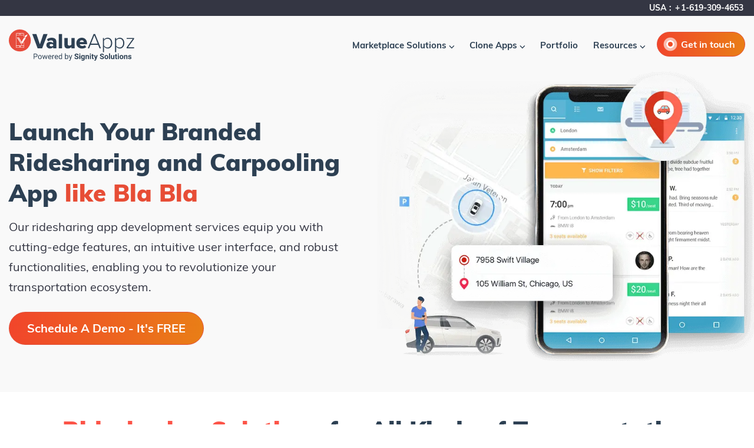

--- FILE ---
content_type: text/html; charset=UTF-8
request_url: https://www.valueappz.com/bla-bla-car-app-development
body_size: 79216
content:
<!doctype html>
<html lang="en">
  <head>

<!-- Google tag (gtag.js) -->
<script async src="https://www.googletagmanager.com/gtag/js?id=G-TYJ01HDD0L" type="8f65ca76a3b015490f1129a4-text/javascript"></script>
<script type="8f65ca76a3b015490f1129a4-text/javascript">
  window.dataLayer = window.dataLayer || [];
  function gtag(){dataLayer.push(arguments);}
  gtag('js', new Date());
  gtag('config', 'G-TYJ01HDD0L');
</script>
<!-- Google Tag Manager -->
<script type="8f65ca76a3b015490f1129a4-text/javascript">(function(w,d,s,l,i){w[l]=w[l]||[];w[l].push({'gtm.start':
new Date().getTime(),event:'gtm.js'});var f=d.getElementsByTagName(s)[0],
j=d.createElement(s),dl=l!='dataLayer'?'&l='+l:'';j.defer=true;j.src=
'https://www.googletagmanager.com/gtm.js?id='+i+dl;f.parentNode.insertBefore(j,f);
})(window,document,'script','dataLayer','GTM-PQHRTSW');</script>
<!-- End Google Tag Manager -->
<!-- Facebook Pixel Code -->
<script defer type="8f65ca76a3b015490f1129a4-text/javascript">
!function(f,b,e,v,n,t,s)
{if(f.fbq)return;n=f.fbq=function(){n.callMethod?
n.callMethod.apply(n,arguments):n.queue.push(arguments)};
if(!f._fbq)f._fbq=n;n.push=n;n.loaded=!0;n.version='2.0';
n.queue=[];t=b.createElement(e);t.async=!0;
t.src=v;s=b.getElementsByTagName(e)[0];
s.parentNode.insertBefore(t,s)}(window,document,'script',
'https://connect.facebook.net/en_US/fbevents.js');
fbq('init', '851218038947451');
fbq('track', 'PageView');
</script>
<script type="8f65ca76a3b015490f1129a4-text/javascript">(function(w,s){var e=document.createElement("script");e.type="text/javascript";e.async=true;e.src="https://cdn-in.pagesense.io/js/60025935687/9e035888cd0e4c29a921703bbbbb3635.js";var x=document.getElementsByTagName("script")[0];x.parentNode.insertBefore(e,x);})(window,"script");</script>

<!--Live chat code-->

<script type="8f65ca76a3b015490f1129a4-text/javascript" id="zsiqchat" defer>var $zoho=$zoho || {};$zoho.salesiq = $zoho.salesiq || {widgetcode: "536f451e23f98f97c7377f1f856a6edfdb606e730324e398ebed556e8c0074db", values:{},ready:function(){}};var d=document;s=d.createElement("script");s.type="text/javascript";s.id="zsiqscript";s.defer=true;s.src="https://salesiq.zoho.com/widget";t=d.getElementsByTagName("script")[0];t.parentNode.insertBefore(s,t);</script>

<script defer type="8f65ca76a3b015490f1129a4-text/javascript">
$zoho.salesiq.ready=function(embedinfo)
{
$zoho.salesiq.floatwindow.onlinetitle("Chat with us now");
$zoho.salesiq.floatwindow.offlinetitle("Leave 'us a message");
}
</script>

<!--End Live chat code-->

<!-- End Facebook Pixel Code -->
  
    <!-- Required meta tags -->
    <meta charset="utf-8">
    <meta name="viewport" content="width=device-width, initial-scale=1, shrink-to-fit=no">
	<meta name="facebook-domain-verification" content="86hmnjyuzi5h0wph675ryqz29yu3hd" />
	<!-- <link rel="preload" href="https://www.valueappz.com/fonts-new/stylesheet.css" as="style" type="font/woff2" crossorigin> -->
	<link rel="preload" as="image" href="img/slide2.png">
    <!-- Bootstrap CSS -->
    <link rel="shortcut icon" href="https://www.valueappz.com/images/favicon.png">
    <link rel="stylesheet" href="https://stackpath.bootstrapcdn.com/font-awesome/4.7.0/css/font-awesome.min.css">
	<link rel="stylesheet" href="https://www.valueappz.com/fonts-new/stylesheet.css">
<style>

/*!
 * Bootstrap v4.5.2 (https://getbootstrap.com/)
 * Copyright 2011-2020 The Bootstrap Authors
 * Copyright 2011-2020 Twitter, Inc.
 * Licensed under MIT (https://github.com/twbs/bootstrap/blob/main/LICENSE)
 */:root{--blue:#007bff;--indigo:#6610f2;--purple:#6f42c1;--pink:#e83e8c;--red:#dc3545;--orange:#fd7e14;--yellow:#ffc107;--green:#28a745;--teal:#20c997;--cyan:#17a2b8;--white:#fff;--gray:#6c757d;--gray-dark:#343a40;--primary:#007bff;--secondary:#6c757d;--success:#28a745;--info:#17a2b8;--warning:#ffc107;--danger:#dc3545;--light:#f8f9fa;--dark:#343a40;--breakpoint-xs:0;--breakpoint-sm:576px;--breakpoint-md:768px;--breakpoint-lg:992px;--breakpoint-xl:1200px;--font-family-sans-serif:-apple-system,BlinkMacSystemFont,"Segoe UI",Roboto,"Helvetica Neue",Arial,"Noto Sans",sans-serif,"Apple Color Emoji","Segoe UI Emoji","Segoe UI Symbol","Noto Color Emoji";--font-family-monospace:SFMono-Regular,Menlo,Monaco,Consolas,"Liberation Mono","Courier New",monospace}*,::after,::before{box-sizing:border-box}html{font-family:Muli;line-height:1.15;-webkit-text-size-adjust:100%;-webkit-tap-highlight-color:transparent}article,aside,figcaption,figure,footer,header,hgroup,main,nav,section{display:block}body{margin:0;font-family:Muli;font-size:1rem;font-weight:400;line-height:1.5;color:#212529;text-align:left;background-color:#fff}[tabindex="-1"]:focus:not(:focus-visible){outline:0!important}hr{box-sizing:content-box;height:0;overflow:visible}h1,h2,h3,h4,h5,h6{margin-top:0;margin-bottom:.5rem}p{margin-top:0;margin-bottom:1rem}abbr[data-original-title],abbr[title]{text-decoration:underline;-webkit-text-decoration:underline dotted;text-decoration:underline dotted;cursor:help;border-bottom:0;-webkit-text-decoration-skip-ink:none;text-decoration-skip-ink:none}address{margin-bottom:1rem;font-style:normal;line-height:inherit}dl,ol,ul{margin-top:0;margin-bottom:1rem}ol ol,ol ul,ul ol,ul ul{margin-bottom:0}dt{font-weight:700}dd{margin-bottom:.5rem;margin-left:0}blockquote{margin:0 0 1rem}b,strong{font-weight:bolder}small{font-size:80%}sub,sup{position:relative;font-size:75%;line-height:0;vertical-align:baseline}sub{bottom:-.25em}sup{top:-.5em}a{color:#007bff;text-decoration:none;background-color:transparent}a:hover{color:#0056b3;text-decoration:underline}a:not([href]):not([class]){color:inherit;text-decoration:none}a:not([href]):not([class]):hover{color:inherit;text-decoration:none}code,kbd,pre,samp{font-family:Muli;font-size:1em}pre{margin-top:0;margin-bottom:1rem;overflow:auto;-ms-overflow-style:scrollbar}figure{margin:0 0 1rem}img{vertical-align:middle;border-style:none}svg{overflow:hidden;vertical-align:middle}table{border-collapse:collapse}caption{padding-top:.75rem;padding-bottom:.75rem;color:#6c757d;text-align:left;caption-side:bottom}th{text-align:inherit}label{display:inline-block;margin-bottom:.5rem}button{border-radius:0}button:focus{outline:1px dotted;outline:5px auto -webkit-focus-ring-color}button,input,optgroup,select,textarea{margin:0;font-family:Muli;font-size:inherit;line-height:inherit}button,input{overflow:visible}button,select{text-transform:none}[role=button]{cursor:pointer}select{word-wrap:normal}[type=button],[type=reset],[type=submit],button{-webkit-appearance:button}[type=button]:not(:disabled),[type=reset]:not(:disabled),[type=submit]:not(:disabled),button:not(:disabled){cursor:pointer}[type=button]::-moz-focus-inner,[type=reset]::-moz-focus-inner,[type=submit]::-moz-focus-inner,button::-moz-focus-inner{padding:0;border-style:none}input[type=checkbox],input[type=radio]{box-sizing:border-box;padding:0}textarea{overflow:auto;resize:vertical}fieldset{min-width:0;padding:0;margin:0;border:0}legend{display:block;width:100%;max-width:100%;padding:0;margin-bottom:.5rem;font-size:1.5rem;line-height:inherit;color:inherit;white-space:normal}progress{vertical-align:baseline}[type=number]::-webkit-inner-spin-button,[type=number]::-webkit-outer-spin-button{height:auto}[type=search]{outline-offset:-2px;-webkit-appearance:none}[type=search]::-webkit-search-decoration{-webkit-appearance:none}::-webkit-file-upload-button{font:inherit;-webkit-appearance:button}output{display:inline-block}summary{display:list-item;cursor:pointer}template{display:none}[hidden]{display:none!important}.h1,.h2,.h3,.h4,.h5,.h6,h1,h2,h3,h4,h5,h6{margin-bottom:.5rem;font-weight:500;line-height:1.2}.h1,h1{font-size:2.5rem}.h2,h2{font-size:2rem}.h3,h3{font-size:1.75rem}.h4,h4{font-size:1.5rem}.h5,h5{font-size:1.25rem}.h6,h6{font-size:1rem}.lead{font-size:1.25rem;font-weight:300}.display-1{font-size:6rem;font-weight:300;line-height:1.2}.display-2{font-size:5.5rem;font-weight:300;line-height:1.2}.display-3{font-size:4.5rem;font-weight:300;line-height:1.2}.display-4{font-size:3.5rem;font-weight:300;line-height:1.2}hr{margin-top:1rem;margin-bottom:1rem;border:0;border-top:1px solid rgba(0,0,0,.1)}.small,small{font-size:80%;font-weight:400}.mark,mark{padding:.2em;background-color:#fcf8e3}.list-unstyled{padding-left:0;list-style:none}.list-inline{padding-left:0;list-style:none}.list-inline-item{display:inline-block}.list-inline-item:not(:last-child){margin-right:.5rem}.initialism{font-size:90%;text-transform:uppercase}.blockquote{margin-bottom:1rem;font-size:1.25rem}.blockquote-footer{display:block;font-size:80%;color:#6c757d}.blockquote-footer::before{content:"\2014\00A0"}.img-fluid{max-width:100%;height:auto}.img-thumbnail{padding:.25rem;background-color:#fff;border:1px solid #dee2e6;border-radius:.25rem;max-width:100%;height:auto}.figure{display:inline-block}.figure-img{margin-bottom:.5rem;line-height:1}.figure-caption{font-size:90%;color:#6c757d}code{font-size:87.5%;color:#e83e8c;word-wrap:break-word}a>code{color:inherit}kbd{padding:.2rem .4rem;font-size:87.5%;color:#fff;background-color:#212529;border-radius:.2rem}kbd kbd{padding:0;font-size:100%;font-weight:700}pre{display:block;font-size:87.5%;color:#212529}pre code{font-size:inherit;color:inherit;word-break:normal}.pre-scrollable{max-height:340px;overflow-y:scroll}.container,.container-fluid,.container-lg,.container-md,.container-sm,.container-xl{width:100%;padding-right:15px;padding-left:15px;margin-right:auto;margin-left:auto}@media (min-width:576px){.container,.container-sm{max-width:540px}}@media (min-width:768px){.container,.container-md,.container-sm{max-width:720px}}@media (min-width:992px){.container,.container-lg,.container-md,.container-sm{max-width:960px}}@media (min-width:1200px){.container,.container-lg,.container-md,.container-sm,.container-xl{max-width:1140px}}.row{display:-ms-flexbox;display:flex;-ms-flex-wrap:wrap;flex-wrap:wrap;margin-right:-15px;margin-left:-15px}.no-gutters{margin-right:0;margin-left:0}.no-gutters>.col,.no-gutters>[class*=col-]{padding-right:0;padding-left:0}.col,.col-1,.col-10,.col-11,.col-12,.col-2,.col-3,.col-4,.col-5,.col-6,.col-7,.col-8,.col-9,.col-auto,.col-lg,.col-lg-1,.col-lg-10,.col-lg-11,.col-lg-12,.col-lg-2,.col-lg-3,.col-lg-4,.col-lg-5,.col-lg-6,.col-lg-7,.col-lg-8,.col-lg-9,.col-lg-auto,.col-md,.col-md-1,.col-md-10,.col-md-11,.col-md-12,.col-md-2,.col-md-3,.col-md-4,.col-md-5,.col-md-6,.col-md-7,.col-md-8,.col-md-9,.col-md-auto,.col-sm,.col-sm-1,.col-sm-10,.col-sm-11,.col-sm-12,.col-sm-2,.col-sm-3,.col-sm-4,.col-sm-5,.col-sm-6,.col-sm-7,.col-sm-8,.col-sm-9,.col-sm-auto,.col-xl,.col-xl-1,.col-xl-10,.col-xl-11,.col-xl-12,.col-xl-2,.col-xl-3,.col-xl-4,.col-xl-5,.col-xl-6,.col-xl-7,.col-xl-8,.col-xl-9,.col-xl-auto{position:relative;width:100%;padding-right:15px;padding-left:15px}.col{-ms-flex-preferred-size:0;flex-basis:0;-ms-flex-positive:1;flex-grow:1;max-width:100%}.row-cols-1>*{-ms-flex:0 0 100%;flex:0 0 100%;max-width:100%}.row-cols-2>*{-ms-flex:0 0 50%;flex:0 0 50%;max-width:50%}.row-cols-3>*{-ms-flex:0 0 33.333333%;flex:0 0 33.333333%;max-width:33.333333%}.row-cols-4>*{-ms-flex:0 0 25%;flex:0 0 25%;max-width:25%}.row-cols-5>*{-ms-flex:0 0 20%;flex:0 0 20%;max-width:20%}.row-cols-6>*{-ms-flex:0 0 16.666667%;flex:0 0 16.666667%;max-width:16.666667%}.col-auto{-ms-flex:0 0 auto;flex:0 0 auto;width:auto;max-width:100%}.col-1{-ms-flex:0 0 8.333333%;flex:0 0 8.333333%;max-width:8.333333%}.col-2{-ms-flex:0 0 16.666667%;flex:0 0 16.666667%;max-width:16.666667%}.col-3{-ms-flex:0 0 25%;flex:0 0 25%;max-width:25%}.col-4{-ms-flex:0 0 33.333333%;flex:0 0 33.333333%;max-width:33.333333%}.col-5{-ms-flex:0 0 41.666667%;flex:0 0 41.666667%;max-width:41.666667%}.col-6{-ms-flex:0 0 50%;flex:0 0 50%;max-width:50%}.col-7{-ms-flex:0 0 58.333333%;flex:0 0 58.333333%;max-width:58.333333%}.col-8{-ms-flex:0 0 66.666667%;flex:0 0 66.666667%;max-width:66.666667%}.col-9{-ms-flex:0 0 75%;flex:0 0 75%;max-width:75%}.col-10{-ms-flex:0 0 83.333333%;flex:0 0 83.333333%;max-width:83.333333%}.col-11{-ms-flex:0 0 91.666667%;flex:0 0 91.666667%;max-width:91.666667%}.col-12{-ms-flex:0 0 100%;flex:0 0 100%;max-width:100%}.order-first{-ms-flex-order:-1;order:-1}.order-last{-ms-flex-order:13;order:13}.order-0{-ms-flex-order:0;order:0}.order-1{-ms-flex-order:1;order:1}.order-2{-ms-flex-order:2;order:2}.order-3{-ms-flex-order:3;order:3}.order-4{-ms-flex-order:4;order:4}.order-5{-ms-flex-order:5;order:5}.order-6{-ms-flex-order:6;order:6}.order-7{-ms-flex-order:7;order:7}.order-8{-ms-flex-order:8;order:8}.order-9{-ms-flex-order:9;order:9}.order-10{-ms-flex-order:10;order:10}.order-11{-ms-flex-order:11;order:11}.order-12{-ms-flex-order:12;order:12}.offset-1{margin-left:8.333333%}.offset-2{margin-left:16.666667%}.offset-3{margin-left:25%}.offset-4{margin-left:33.333333%}.offset-5{margin-left:41.666667%}.offset-6{margin-left:50%}.offset-7{margin-left:58.333333%}.offset-8{margin-left:66.666667%}.offset-9{margin-left:75%}.offset-10{margin-left:83.333333%}.offset-11{margin-left:91.666667%}@media (min-width:576px){.col-sm{-ms-flex-preferred-size:0;flex-basis:0;-ms-flex-positive:1;flex-grow:1;max-width:100%}.row-cols-sm-1>*{-ms-flex:0 0 100%;flex:0 0 100%;max-width:100%}.row-cols-sm-2>*{-ms-flex:0 0 50%;flex:0 0 50%;max-width:50%}.row-cols-sm-3>*{-ms-flex:0 0 33.333333%;flex:0 0 33.333333%;max-width:33.333333%}.row-cols-sm-4>*{-ms-flex:0 0 25%;flex:0 0 25%;max-width:25%}.row-cols-sm-5>*{-ms-flex:0 0 20%;flex:0 0 20%;max-width:20%}.row-cols-sm-6>*{-ms-flex:0 0 16.666667%;flex:0 0 16.666667%;max-width:16.666667%}.col-sm-auto{-ms-flex:0 0 auto;flex:0 0 auto;width:auto;max-width:100%}.col-sm-1{-ms-flex:0 0 8.333333%;flex:0 0 8.333333%;max-width:8.333333%}.col-sm-2{-ms-flex:0 0 16.666667%;flex:0 0 16.666667%;max-width:16.666667%}.col-sm-3{-ms-flex:0 0 25%;flex:0 0 25%;max-width:25%}.col-sm-4{-ms-flex:0 0 33.333333%;flex:0 0 33.333333%;max-width:33.333333%}.col-sm-5{-ms-flex:0 0 41.666667%;flex:0 0 41.666667%;max-width:41.666667%}.col-sm-6{-ms-flex:0 0 50%;flex:0 0 50%;max-width:50%}.col-sm-7{-ms-flex:0 0 58.333333%;flex:0 0 58.333333%;max-width:58.333333%}.col-sm-8{-ms-flex:0 0 66.666667%;flex:0 0 66.666667%;max-width:66.666667%}.col-sm-9{-ms-flex:0 0 75%;flex:0 0 75%;max-width:75%}.col-sm-10{-ms-flex:0 0 83.333333%;flex:0 0 83.333333%;max-width:83.333333%}.col-sm-11{-ms-flex:0 0 91.666667%;flex:0 0 91.666667%;max-width:91.666667%}.col-sm-12{-ms-flex:0 0 100%;flex:0 0 100%;max-width:100%}.order-sm-first{-ms-flex-order:-1;order:-1}.order-sm-last{-ms-flex-order:13;order:13}.order-sm-0{-ms-flex-order:0;order:0}.order-sm-1{-ms-flex-order:1;order:1}.order-sm-2{-ms-flex-order:2;order:2}.order-sm-3{-ms-flex-order:3;order:3}.order-sm-4{-ms-flex-order:4;order:4}.order-sm-5{-ms-flex-order:5;order:5}.order-sm-6{-ms-flex-order:6;order:6}.order-sm-7{-ms-flex-order:7;order:7}.order-sm-8{-ms-flex-order:8;order:8}.order-sm-9{-ms-flex-order:9;order:9}.order-sm-10{-ms-flex-order:10;order:10}.order-sm-11{-ms-flex-order:11;order:11}.order-sm-12{-ms-flex-order:12;order:12}.offset-sm-0{margin-left:0}.offset-sm-1{margin-left:8.333333%}.offset-sm-2{margin-left:16.666667%}.offset-sm-3{margin-left:25%}.offset-sm-4{margin-left:33.333333%}.offset-sm-5{margin-left:41.666667%}.offset-sm-6{margin-left:50%}.offset-sm-7{margin-left:58.333333%}.offset-sm-8{margin-left:66.666667%}.offset-sm-9{margin-left:75%}.offset-sm-10{margin-left:83.333333%}.offset-sm-11{margin-left:91.666667%}}@media (min-width:768px){.col-md{-ms-flex-preferred-size:0;flex-basis:0;-ms-flex-positive:1;flex-grow:1;max-width:100%}.row-cols-md-1>*{-ms-flex:0 0 100%;flex:0 0 100%;max-width:100%}.row-cols-md-2>*{-ms-flex:0 0 50%;flex:0 0 50%;max-width:50%}.row-cols-md-3>*{-ms-flex:0 0 33.333333%;flex:0 0 33.333333%;max-width:33.333333%}.row-cols-md-4>*{-ms-flex:0 0 25%;flex:0 0 25%;max-width:25%}.row-cols-md-5>*{-ms-flex:0 0 20%;flex:0 0 20%;max-width:20%}.row-cols-md-6>*{-ms-flex:0 0 16.666667%;flex:0 0 16.666667%;max-width:16.666667%}.col-md-auto{-ms-flex:0 0 auto;flex:0 0 auto;width:auto;max-width:100%}.col-md-1{-ms-flex:0 0 8.333333%;flex:0 0 8.333333%;max-width:8.333333%}.col-md-2{-ms-flex:0 0 16.666667%;flex:0 0 16.666667%;max-width:16.666667%}.col-md-3{-ms-flex:0 0 25%;flex:0 0 25%;max-width:25%}.col-md-4{-ms-flex:0 0 33.333333%;flex:0 0 33.333333%;max-width:33.333333%}.col-md-5{-ms-flex:0 0 41.666667%;flex:0 0 41.666667%;max-width:41.666667%}.col-md-6{-ms-flex:0 0 50%;flex:0 0 50%;max-width:50%}.col-md-7{-ms-flex:0 0 58.333333%;flex:0 0 58.333333%;max-width:58.333333%}.col-md-8{-ms-flex:0 0 66.666667%;flex:0 0 66.666667%;max-width:66.666667%}.col-md-9{-ms-flex:0 0 75%;flex:0 0 75%;max-width:75%}.col-md-10{-ms-flex:0 0 83.333333%;flex:0 0 83.333333%;max-width:83.333333%}.col-md-11{-ms-flex:0 0 91.666667%;flex:0 0 91.666667%;max-width:91.666667%}.col-md-12{-ms-flex:0 0 100%;flex:0 0 100%;max-width:100%}.order-md-first{-ms-flex-order:-1;order:-1}.order-md-last{-ms-flex-order:13;order:13}.order-md-0{-ms-flex-order:0;order:0}.order-md-1{-ms-flex-order:1;order:1}.order-md-2{-ms-flex-order:2;order:2}.order-md-3{-ms-flex-order:3;order:3}.order-md-4{-ms-flex-order:4;order:4}.order-md-5{-ms-flex-order:5;order:5}.order-md-6{-ms-flex-order:6;order:6}.order-md-7{-ms-flex-order:7;order:7}.order-md-8{-ms-flex-order:8;order:8}.order-md-9{-ms-flex-order:9;order:9}.order-md-10{-ms-flex-order:10;order:10}.order-md-11{-ms-flex-order:11;order:11}.order-md-12{-ms-flex-order:12;order:12}.offset-md-0{margin-left:0}.offset-md-1{margin-left:8.333333%}.offset-md-2{margin-left:16.666667%}.offset-md-3{margin-left:25%}.offset-md-4{margin-left:33.333333%}.offset-md-5{margin-left:41.666667%}.offset-md-6{margin-left:50%}.offset-md-7{margin-left:58.333333%}.offset-md-8{margin-left:66.666667%}.offset-md-9{margin-left:75%}.offset-md-10{margin-left:83.333333%}.offset-md-11{margin-left:91.666667%}}@media (min-width:992px){.col-lg{-ms-flex-preferred-size:0;flex-basis:0;-ms-flex-positive:1;flex-grow:1;max-width:100%}.row-cols-lg-1>*{-ms-flex:0 0 100%;flex:0 0 100%;max-width:100%}.row-cols-lg-2>*{-ms-flex:0 0 50%;flex:0 0 50%;max-width:50%}.row-cols-lg-3>*{-ms-flex:0 0 33.333333%;flex:0 0 33.333333%;max-width:33.333333%}.row-cols-lg-4>*{-ms-flex:0 0 25%;flex:0 0 25%;max-width:25%}.row-cols-lg-5>*{-ms-flex:0 0 20%;flex:0 0 20%;max-width:20%}.row-cols-lg-6>*{-ms-flex:0 0 16.666667%;flex:0 0 16.666667%;max-width:16.666667%}.col-lg-auto{-ms-flex:0 0 auto;flex:0 0 auto;width:auto;max-width:100%}.col-lg-1{-ms-flex:0 0 8.333333%;flex:0 0 8.333333%;max-width:8.333333%}.col-lg-2{-ms-flex:0 0 16.666667%;flex:0 0 16.666667%;max-width:16.666667%}.col-lg-3{-ms-flex:0 0 25%;flex:0 0 25%;max-width:25%}.col-lg-4{-ms-flex:0 0 33.333333%;flex:0 0 33.333333%;max-width:33.333333%}.col-lg-5{-ms-flex:0 0 41.666667%;flex:0 0 41.666667%;max-width:41.666667%}.col-lg-6{-ms-flex:0 0 50%;flex:0 0 50%;max-width:50%}.col-lg-7{-ms-flex:0 0 58.333333%;flex:0 0 58.333333%;max-width:58.333333%}.col-lg-8{-ms-flex:0 0 66.666667%;flex:0 0 66.666667%;max-width:66.666667%}.col-lg-9{-ms-flex:0 0 75%;flex:0 0 75%;max-width:75%}.col-lg-10{-ms-flex:0 0 83.333333%;flex:0 0 83.333333%;max-width:83.333333%}.col-lg-11{-ms-flex:0 0 91.666667%;flex:0 0 91.666667%;max-width:91.666667%}.col-lg-12{-ms-flex:0 0 100%;flex:0 0 100%;max-width:100%}.order-lg-first{-ms-flex-order:-1;order:-1}.order-lg-last{-ms-flex-order:13;order:13}.order-lg-0{-ms-flex-order:0;order:0}.order-lg-1{-ms-flex-order:1;order:1}.order-lg-2{-ms-flex-order:2;order:2}.order-lg-3{-ms-flex-order:3;order:3}.order-lg-4{-ms-flex-order:4;order:4}.order-lg-5{-ms-flex-order:5;order:5}.order-lg-6{-ms-flex-order:6;order:6}.order-lg-7{-ms-flex-order:7;order:7}.order-lg-8{-ms-flex-order:8;order:8}.order-lg-9{-ms-flex-order:9;order:9}.order-lg-10{-ms-flex-order:10;order:10}.order-lg-11{-ms-flex-order:11;order:11}.order-lg-12{-ms-flex-order:12;order:12}.offset-lg-0{margin-left:0}.offset-lg-1{margin-left:8.333333%}.offset-lg-2{margin-left:16.666667%}.offset-lg-3{margin-left:25%}.offset-lg-4{margin-left:33.333333%}.offset-lg-5{margin-left:41.666667%}.offset-lg-6{margin-left:50%}.offset-lg-7{margin-left:58.333333%}.offset-lg-8{margin-left:66.666667%}.offset-lg-9{margin-left:75%}.offset-lg-10{margin-left:83.333333%}.offset-lg-11{margin-left:91.666667%}}@media (min-width:1200px){.col-xl{-ms-flex-preferred-size:0;flex-basis:0;-ms-flex-positive:1;flex-grow:1;max-width:100%}.row-cols-xl-1>*{-ms-flex:0 0 100%;flex:0 0 100%;max-width:100%}.row-cols-xl-2>*{-ms-flex:0 0 50%;flex:0 0 50%;max-width:50%}.row-cols-xl-3>*{-ms-flex:0 0 33.333333%;flex:0 0 33.333333%;max-width:33.333333%}.row-cols-xl-4>*{-ms-flex:0 0 25%;flex:0 0 25%;max-width:25%}.row-cols-xl-5>*{-ms-flex:0 0 20%;flex:0 0 20%;max-width:20%}.row-cols-xl-6>*{-ms-flex:0 0 16.666667%;flex:0 0 16.666667%;max-width:16.666667%}.col-xl-auto{-ms-flex:0 0 auto;flex:0 0 auto;width:auto;max-width:100%}.col-xl-1{-ms-flex:0 0 8.333333%;flex:0 0 8.333333%;max-width:8.333333%}.col-xl-2{-ms-flex:0 0 16.666667%;flex:0 0 16.666667%;max-width:16.666667%}.col-xl-3{-ms-flex:0 0 25%;flex:0 0 25%;max-width:25%}.col-xl-4{-ms-flex:0 0 33.333333%;flex:0 0 33.333333%;max-width:33.333333%}.col-xl-5{-ms-flex:0 0 41.666667%;flex:0 0 41.666667%;max-width:41.666667%}.col-xl-6{-ms-flex:0 0 50%;flex:0 0 50%;max-width:50%}.col-xl-7{-ms-flex:0 0 58.333333%;flex:0 0 58.333333%;max-width:58.333333%}.col-xl-8{-ms-flex:0 0 66.666667%;flex:0 0 66.666667%;max-width:66.666667%}.col-xl-9{-ms-flex:0 0 75%;flex:0 0 75%;max-width:75%}.col-xl-10{-ms-flex:0 0 83.333333%;flex:0 0 83.333333%;max-width:83.333333%}.col-xl-11{-ms-flex:0 0 91.666667%;flex:0 0 91.666667%;max-width:91.666667%}.col-xl-12{-ms-flex:0 0 100%;flex:0 0 100%;max-width:100%}.order-xl-first{-ms-flex-order:-1;order:-1}.order-xl-last{-ms-flex-order:13;order:13}.order-xl-0{-ms-flex-order:0;order:0}.order-xl-1{-ms-flex-order:1;order:1}.order-xl-2{-ms-flex-order:2;order:2}.order-xl-3{-ms-flex-order:3;order:3}.order-xl-4{-ms-flex-order:4;order:4}.order-xl-5{-ms-flex-order:5;order:5}.order-xl-6{-ms-flex-order:6;order:6}.order-xl-7{-ms-flex-order:7;order:7}.order-xl-8{-ms-flex-order:8;order:8}.order-xl-9{-ms-flex-order:9;order:9}.order-xl-10{-ms-flex-order:10;order:10}.order-xl-11{-ms-flex-order:11;order:11}.order-xl-12{-ms-flex-order:12;order:12}.offset-xl-0{margin-left:0}.offset-xl-1{margin-left:8.333333%}.offset-xl-2{margin-left:16.666667%}.offset-xl-3{margin-left:25%}.offset-xl-4{margin-left:33.333333%}.offset-xl-5{margin-left:41.666667%}.offset-xl-6{margin-left:50%}.offset-xl-7{margin-left:58.333333%}.offset-xl-8{margin-left:66.666667%}.offset-xl-9{margin-left:75%}.offset-xl-10{margin-left:83.333333%}.offset-xl-11{margin-left:91.666667%}}.table{width:100%;margin-bottom:1rem;color:#212529}.table td,.table th{padding:.75rem;vertical-align:top;border-top:1px solid #dee2e6}.table thead th{vertical-align:bottom;border-bottom:2px solid #dee2e6}.table tbody+tbody{border-top:2px solid #dee2e6}.table-sm td,.table-sm th{padding:.3rem}.table-bordered{border:1px solid #dee2e6}.table-bordered td,.table-bordered th{border:1px solid #dee2e6}.table-bordered thead td,.table-bordered thead th{border-bottom-width:2px}.table-borderless tbody+tbody,.table-borderless td,.table-borderless th,.table-borderless thead th{border:0}.table-striped tbody tr:nth-of-type(odd){background-color:rgba(0,0,0,.05)}.table-hover tbody tr:hover{color:#212529;background-color:rgba(0,0,0,.075)}.table-primary,.table-primary>td,.table-primary>th{background-color:#b8daff}.table-primary tbody+tbody,.table-primary td,.table-primary th,.table-primary thead th{border-color:#7abaff}.table-hover .table-primary:hover{background-color:#9fcdff}.table-hover .table-primary:hover>td,.table-hover .table-primary:hover>th{background-color:#9fcdff}.table-secondary,.table-secondary>td,.table-secondary>th{background-color:#d6d8db}.table-secondary tbody+tbody,.table-secondary td,.table-secondary th,.table-secondary thead th{border-color:#b3b7bb}.table-hover .table-secondary:hover{background-color:#c8cbcf}.table-hover .table-secondary:hover>td,.table-hover .table-secondary:hover>th{background-color:#c8cbcf}.table-success,.table-success>td,.table-success>th{background-color:#c3e6cb}.table-success tbody+tbody,.table-success td,.table-success th,.table-success thead th{border-color:#8fd19e}.table-hover .table-success:hover{background-color:#b1dfbb}.table-hover .table-success:hover>td,.table-hover .table-success:hover>th{background-color:#b1dfbb}.table-info,.table-info>td,.table-info>th{background-color:#bee5eb}.table-info tbody+tbody,.table-info td,.table-info th,.table-info thead th{border-color:#86cfda}.table-hover .table-info:hover{background-color:#abdde5}.table-hover .table-info:hover>td,.table-hover .table-info:hover>th{background-color:#abdde5}.table-warning,.table-warning>td,.table-warning>th{background-color:#ffeeba}.table-warning tbody+tbody,.table-warning td,.table-warning th,.table-warning thead th{border-color:#ffdf7e}.table-hover .table-warning:hover{background-color:#ffe8a1}.table-hover .table-warning:hover>td,.table-hover .table-warning:hover>th{background-color:#ffe8a1}.table-danger,.table-danger>td,.table-danger>th{background-color:#f5c6cb}.table-danger tbody+tbody,.table-danger td,.table-danger th,.table-danger thead th{border-color:#ed969e}.table-hover .table-danger:hover{background-color:#f1b0b7}.table-hover .table-danger:hover>td,.table-hover .table-danger:hover>th{background-color:#f1b0b7}.table-light,.table-light>td,.table-light>th{background-color:#fdfdfe}.table-light tbody+tbody,.table-light td,.table-light th,.table-light thead th{border-color:#fbfcfc}.table-hover .table-light:hover{background-color:#ececf6}.table-hover .table-light:hover>td,.table-hover .table-light:hover>th{background-color:#ececf6}.table-dark,.table-dark>td,.table-dark>th{background-color:#c6c8ca}.table-dark tbody+tbody,.table-dark td,.table-dark th,.table-dark thead th{border-color:#95999c}.table-hover .table-dark:hover{background-color:#b9bbbe}.table-hover .table-dark:hover>td,.table-hover .table-dark:hover>th{background-color:#b9bbbe}.table-active,.table-active>td,.table-active>th{background-color:rgba(0,0,0,.075)}.table-hover .table-active:hover{background-color:rgba(0,0,0,.075)}.table-hover .table-active:hover>td,.table-hover .table-active:hover>th{background-color:rgba(0,0,0,.075)}.table .thead-dark th{color:#fff;background-color:#343a40;border-color:#454d55}.table .thead-light th{color:#495057;background-color:#e9ecef;border-color:#dee2e6}.table-dark{color:#fff;background-color:#343a40}.table-dark td,.table-dark th,.table-dark thead th{border-color:#454d55}.table-dark.table-bordered{border:0}.table-dark.table-striped tbody tr:nth-of-type(odd){background-color:rgba(255,255,255,.05)}.table-dark.table-hover tbody tr:hover{color:#fff;background-color:rgba(255,255,255,.075)}@media (max-width:575.98px){.table-responsive-sm{display:block;width:100%;overflow-x:auto;-webkit-overflow-scrolling:touch}.table-responsive-sm>.table-bordered{border:0}}@media (max-width:767.98px){.table-responsive-md{display:block;width:100%;overflow-x:auto;-webkit-overflow-scrolling:touch}.table-responsive-md>.table-bordered{border:0}}@media (max-width:991.98px){.table-responsive-lg{display:block;width:100%;overflow-x:auto;-webkit-overflow-scrolling:touch}.table-responsive-lg>.table-bordered{border:0}}@media (max-width:1199.98px){.table-responsive-xl{display:block;width:100%;overflow-x:auto;-webkit-overflow-scrolling:touch}.table-responsive-xl>.table-bordered{border:0}}.table-responsive{display:block;width:100%;overflow-x:auto;-webkit-overflow-scrolling:touch}.table-responsive>.table-bordered{border:0}.form-control{display:block;width:100%;height:calc(1.5em + .75rem + 2px);padding:.375rem .75rem;font-size:1rem;font-weight:400;line-height:1.5;color:#495057;background-color:#fff;background-clip:padding-box;border:1px solid #ced4da;border-radius:.25rem;transition:border-color .15s ease-in-out,box-shadow .15s ease-in-out}@media (prefers-reduced-motion:reduce){.form-control{transition:none}}.form-control::-ms-expand{background-color:transparent;border:0}.form-control:-moz-focusring{color:transparent;text-shadow:0 0 0 #495057}.form-control:focus{color:#495057;background-color:#fff;border-color:#80bdff;outline:0;box-shadow:0 0 0 .2rem rgba(0,123,255,.25)}.form-control::-webkit-input-placeholder{color:#6c757d;opacity:1}.form-control::-moz-placeholder{color:#6c757d;opacity:1}.form-control:-ms-input-placeholder{color:#6c757d;opacity:1}.form-control::-ms-input-placeholder{color:#6c757d;opacity:1}.form-control::placeholder{color:#6c757d;opacity:1}.form-control:disabled,.form-control[readonly]{background-color:#e9ecef;opacity:1}input[type=date].form-control,input[type=datetime-local].form-control,input[type=month].form-control,input[type=time].form-control{-webkit-appearance:none;-moz-appearance:none;appearance:none}select.form-control:focus::-ms-value{color:#495057;background-color:#fff}.form-control-file,.form-control-range{display:block;width:100%}.col-form-label{padding-top:calc(.375rem + 1px);padding-bottom:calc(.375rem + 1px);margin-bottom:0;font-size:inherit;line-height:1.5}.col-form-label-lg{padding-top:calc(.5rem + 1px);padding-bottom:calc(.5rem + 1px);font-size:1.25rem;line-height:1.5}.col-form-label-sm{padding-top:calc(.25rem + 1px);padding-bottom:calc(.25rem + 1px);font-size:.875rem;line-height:1.5}.form-control-plaintext{display:block;width:100%;padding:.375rem 0;margin-bottom:0;font-size:1rem;line-height:1.5;color:#212529;background-color:transparent;border:solid transparent;border-width:1px 0}.form-control-plaintext.form-control-lg,.form-control-plaintext.form-control-sm{padding-right:0;padding-left:0}.form-control-sm{height:calc(1.5em + .5rem + 2px);padding:.25rem .5rem;font-size:.875rem;line-height:1.5;border-radius:.2rem}.form-control-lg{height:calc(1.5em + 1rem + 2px);padding:.5rem 1rem;font-size:1.25rem;line-height:1.5;border-radius:.3rem}select.form-control[multiple],select.form-control[size]{height:auto}textarea.form-control{height:auto}.form-group{margin-bottom:1rem}.form-text{display:block;margin-top:.25rem}.form-row{display:-ms-flexbox;display:flex;-ms-flex-wrap:wrap;flex-wrap:wrap;margin-right:-5px;margin-left:-5px}.form-row>.col,.form-row>[class*=col-]{padding-right:5px;padding-left:5px}.form-check{position:relative;display:block;padding-left:1.25rem}.form-check-input{position:absolute;margin-top:.3rem;margin-left:-1.25rem}.form-check-input:disabled~.form-check-label,.form-check-input[disabled]~.form-check-label{color:#6c757d}.form-check-label{margin-bottom:0}.form-check-inline{display:-ms-inline-flexbox;display:inline-flex;-ms-flex-align:center;align-items:center;padding-left:0;margin-right:.75rem}.form-check-inline .form-check-input{position:static;margin-top:0;margin-right:.3125rem;margin-left:0}.valid-feedback{display:none;width:100%;margin-top:.25rem;font-size:80%;color:#28a745}.valid-tooltip{position:absolute;top:100%;left:0;z-index:5;display:none;max-width:100%;padding:.25rem .5rem;margin-top:.1rem;font-size:.875rem;line-height:1.5;color:#fff;background-color:rgba(40,167,69,.9);border-radius:.25rem}.is-valid~.valid-feedback,.is-valid~.valid-tooltip,.was-validated :valid~.valid-feedback,.was-validated :valid~.valid-tooltip{display:block}.form-control.is-valid,.was-validated .form-control:valid{border-color:#28a745;padding-right:calc(1.5em + .75rem);background-image:url("data:image/svg+xml,%3csvg xmlns='http://www.w3.org/2000/svg' width='8' height='8' viewBox='0 0 8 8'%3e%3cpath fill='%2328a745' d='M2.3 6.73L.6 4.53c-.4-1.04.46-1.4 1.1-.8l1.1 1.4 3.4-3.8c.6-.63 1.6-.27 1.2.7l-4 4.6c-.43.5-.8.4-1.1.1z'/%3e%3c/svg%3e");background-repeat:no-repeat;background-position:right calc(.375em + .1875rem) center;background-size:calc(.75em + .375rem) calc(.75em + .375rem)}.form-control.is-valid:focus,.was-validated .form-control:valid:focus{border-color:#28a745;box-shadow:0 0 0 .2rem rgba(40,167,69,.25)}.was-validated textarea.form-control:valid,textarea.form-control.is-valid{padding-right:calc(1.5em + .75rem);background-position:top calc(.375em + .1875rem) right calc(.375em + .1875rem)}.custom-select.is-valid,.was-validated .custom-select:valid{border-color:#28a745;padding-right:calc(.75em + 2.3125rem);background:url("data:image/svg+xml,%3csvg xmlns='http://www.w3.org/2000/svg' width='4' height='5' viewBox='0 0 4 5'%3e%3cpath fill='%23343a40' d='M2 0L0 2h4zm0 5L0 3h4z'/%3e%3c/svg%3e") no-repeat right .75rem center/8px 10px,url("data:image/svg+xml,%3csvg xmlns='http://www.w3.org/2000/svg' width='8' height='8' viewBox='0 0 8 8'%3e%3cpath fill='%2328a745' d='M2.3 6.73L.6 4.53c-.4-1.04.46-1.4 1.1-.8l1.1 1.4 3.4-3.8c.6-.63 1.6-.27 1.2.7l-4 4.6c-.43.5-.8.4-1.1.1z'/%3e%3c/svg%3e") #fff no-repeat center right 1.75rem/calc(.75em + .375rem) calc(.75em + .375rem)}.custom-select.is-valid:focus,.was-validated .custom-select:valid:focus{border-color:#28a745;box-shadow:0 0 0 .2rem rgba(40,167,69,.25)}.form-check-input.is-valid~.form-check-label,.was-validated .form-check-input:valid~.form-check-label{color:#28a745}.form-check-input.is-valid~.valid-feedback,.form-check-input.is-valid~.valid-tooltip,.was-validated .form-check-input:valid~.valid-feedback,.was-validated .form-check-input:valid~.valid-tooltip{display:block}.custom-control-input.is-valid~.custom-control-label,.was-validated .custom-control-input:valid~.custom-control-label{color:#28a745}.custom-control-input.is-valid~.custom-control-label::before,.was-validated .custom-control-input:valid~.custom-control-label::before{border-color:#28a745}.custom-control-input.is-valid:checked~.custom-control-label::before,.was-validated .custom-control-input:valid:checked~.custom-control-label::before{border-color:#34ce57;background-color:#34ce57}.custom-control-input.is-valid:focus~.custom-control-label::before,.was-validated .custom-control-input:valid:focus~.custom-control-label::before{box-shadow:0 0 0 .2rem rgba(40,167,69,.25)}.custom-control-input.is-valid:focus:not(:checked)~.custom-control-label::before,.was-validated .custom-control-input:valid:focus:not(:checked)~.custom-control-label::before{border-color:#28a745}.custom-file-input.is-valid~.custom-file-label,.was-validated .custom-file-input:valid~.custom-file-label{border-color:#28a745}.custom-file-input.is-valid:focus~.custom-file-label,.was-validated .custom-file-input:valid:focus~.custom-file-label{border-color:#28a745;box-shadow:0 0 0 .2rem rgba(40,167,69,.25)}.invalid-feedback{display:none;width:100%;margin-top:.25rem;font-size:80%;color:#dc3545}.invalid-tooltip{position:absolute;top:100%;left:0;z-index:5;display:none;max-width:100%;padding:.25rem .5rem;margin-top:.1rem;font-size:.875rem;line-height:1.5;color:#fff;background-color:rgba(220,53,69,.9);border-radius:.25rem}.is-invalid~.invalid-feedback,.is-invalid~.invalid-tooltip,.was-validated :invalid~.invalid-feedback,.was-validated :invalid~.invalid-tooltip{display:block}.form-control.is-invalid,.was-validated .form-control:invalid{border-color:#dc3545;padding-right:calc(1.5em + .75rem);background-image:url("data:image/svg+xml,%3csvg xmlns='http://www.w3.org/2000/svg' width='12' height='12' fill='none' stroke='%23dc3545' viewBox='0 0 12 12'%3e%3ccircle cx='6' cy='6' r='4.5'/%3e%3cpath stroke-linejoin='round' d='M5.8 3.6h.4L6 6.5z'/%3e%3ccircle cx='6' cy='8.2' r='.6' fill='%23dc3545' stroke='none'/%3e%3c/svg%3e");background-repeat:no-repeat;background-position:right calc(.375em + .1875rem) center;background-size:calc(.75em + .375rem) calc(.75em + .375rem)}.form-control.is-invalid:focus,.was-validated .form-control:invalid:focus{border-color:#dc3545;box-shadow:0 0 0 .2rem rgba(220,53,69,.25)}.was-validated textarea.form-control:invalid,textarea.form-control.is-invalid{padding-right:calc(1.5em + .75rem);background-position:top calc(.375em + .1875rem) right calc(.375em + .1875rem)}.custom-select.is-invalid,.was-validated .custom-select:invalid{border-color:#dc3545;padding-right:calc(.75em + 2.3125rem);background:url("data:image/svg+xml,%3csvg xmlns='http://www.w3.org/2000/svg' width='4' height='5' viewBox='0 0 4 5'%3e%3cpath fill='%23343a40' d='M2 0L0 2h4zm0 5L0 3h4z'/%3e%3c/svg%3e") no-repeat right .75rem center/8px 10px,url("data:image/svg+xml,%3csvg xmlns='http://www.w3.org/2000/svg' width='12' height='12' fill='none' stroke='%23dc3545' viewBox='0 0 12 12'%3e%3ccircle cx='6' cy='6' r='4.5'/%3e%3cpath stroke-linejoin='round' d='M5.8 3.6h.4L6 6.5z'/%3e%3ccircle cx='6' cy='8.2' r='.6' fill='%23dc3545' stroke='none'/%3e%3c/svg%3e") #fff no-repeat center right 1.75rem/calc(.75em + .375rem) calc(.75em + .375rem)}.custom-select.is-invalid:focus,.was-validated .custom-select:invalid:focus{border-color:#dc3545;box-shadow:0 0 0 .2rem rgba(220,53,69,.25)}.form-check-input.is-invalid~.form-check-label,.was-validated .form-check-input:invalid~.form-check-label{color:#dc3545}.form-check-input.is-invalid~.invalid-feedback,.form-check-input.is-invalid~.invalid-tooltip,.was-validated .form-check-input:invalid~.invalid-feedback,.was-validated .form-check-input:invalid~.invalid-tooltip{display:block}.custom-control-input.is-invalid~.custom-control-label,.was-validated .custom-control-input:invalid~.custom-control-label{color:#dc3545}.custom-control-input.is-invalid~.custom-control-label::before,.was-validated .custom-control-input:invalid~.custom-control-label::before{border-color:#dc3545}.custom-control-input.is-invalid:checked~.custom-control-label::before,.was-validated .custom-control-input:invalid:checked~.custom-control-label::before{border-color:#e4606d;background-color:#e4606d}.custom-control-input.is-invalid:focus~.custom-control-label::before,.was-validated .custom-control-input:invalid:focus~.custom-control-label::before{box-shadow:0 0 0 .2rem rgba(220,53,69,.25)}.custom-control-input.is-invalid:focus:not(:checked)~.custom-control-label::before,.was-validated .custom-control-input:invalid:focus:not(:checked)~.custom-control-label::before{border-color:#dc3545}.custom-file-input.is-invalid~.custom-file-label,.was-validated .custom-file-input:invalid~.custom-file-label{border-color:#dc3545}.custom-file-input.is-invalid:focus~.custom-file-label,.was-validated .custom-file-input:invalid:focus~.custom-file-label{border-color:#dc3545;box-shadow:0 0 0 .2rem rgba(220,53,69,.25)}.form-inline{display:-ms-flexbox;display:flex;-ms-flex-flow:row wrap;flex-flow:row wrap;-ms-flex-align:center;align-items:center}.form-inline .form-check{width:100%}@media (min-width:576px){.form-inline label{display:-ms-flexbox;display:flex;-ms-flex-align:center;align-items:center;-ms-flex-pack:center;justify-content:center;margin-bottom:0}.form-inline .form-group{display:-ms-flexbox;display:flex;-ms-flex:0 0 auto;flex:0 0 auto;-ms-flex-flow:row wrap;flex-flow:row wrap;-ms-flex-align:center;align-items:center;margin-bottom:0}.form-inline .form-control{display:inline-block;width:auto;vertical-align:middle}.form-inline .form-control-plaintext{display:inline-block}.form-inline .custom-select,.form-inline .input-group{width:auto}.form-inline .form-check{display:-ms-flexbox;display:flex;-ms-flex-align:center;align-items:center;-ms-flex-pack:center;justify-content:center;width:auto;padding-left:0}.form-inline .form-check-input{position:relative;-ms-flex-negative:0;flex-shrink:0;margin-top:0;margin-right:.25rem;margin-left:0}.form-inline .custom-control{-ms-flex-align:center;align-items:center;-ms-flex-pack:center;justify-content:center}.form-inline .custom-control-label{margin-bottom:0}}.btn{display:inline-block;font-weight:400;color:#212529;text-align:center;vertical-align:middle;-webkit-user-select:none;-moz-user-select:none;-ms-user-select:none;user-select:none;background-color:transparent;border:1px solid transparent;padding:.375rem .75rem;font-size:1rem;line-height:1.5;border-radius:.25rem;transition:color .15s ease-in-out,background-color .15s ease-in-out,border-color .15s ease-in-out,box-shadow .15s ease-in-out}@media (prefers-reduced-motion:reduce){.btn{transition:none}}.btn:hover{color:#212529;text-decoration:none}.btn.focus,.btn:focus{outline:0;box-shadow:0 0 0 .2rem rgba(0,123,255,.25)}.btn.disabled,.btn:disabled{opacity:.65}.btn:not(:disabled):not(.disabled){cursor:pointer}a.btn.disabled,fieldset:disabled a.btn{pointer-events:none}.btn-primary{color:#fff;background-color:#007bff;border-color:#007bff}.btn-primary:hover{color:#fff;background-color:#0069d9;border-color:#0062cc}.btn-primary.focus,.btn-primary:focus{color:#fff;background-color:#0069d9;border-color:#0062cc;box-shadow:0 0 0 .2rem rgba(38,143,255,.5)}.btn-primary.disabled,.btn-primary:disabled{color:#fff;background-color:#007bff;border-color:#007bff}.btn-primary:not(:disabled):not(.disabled).active,.btn-primary:not(:disabled):not(.disabled):active,.show>.btn-primary.dropdown-toggle{color:#fff;background-color:#0062cc;border-color:#005cbf}.btn-primary:not(:disabled):not(.disabled).active:focus,.btn-primary:not(:disabled):not(.disabled):active:focus,.show>.btn-primary.dropdown-toggle:focus{box-shadow:0 0 0 .2rem rgba(38,143,255,.5)}.btn-secondary{color:#fff;background-color:#6c757d;border-color:#6c757d}.btn-secondary:hover{color:#fff;background-color:#5a6268;border-color:#545b62}.btn-secondary.focus,.btn-secondary:focus{color:#fff;background-color:#5a6268;border-color:#545b62;box-shadow:0 0 0 .2rem rgba(130,138,145,.5)}.btn-secondary.disabled,.btn-secondary:disabled{color:#fff;background-color:#6c757d;border-color:#6c757d}.btn-secondary:not(:disabled):not(.disabled).active,.btn-secondary:not(:disabled):not(.disabled):active,.show>.btn-secondary.dropdown-toggle{color:#fff;background-color:#545b62;border-color:#4e555b}.btn-secondary:not(:disabled):not(.disabled).active:focus,.btn-secondary:not(:disabled):not(.disabled):active:focus,.show>.btn-secondary.dropdown-toggle:focus{box-shadow:0 0 0 .2rem rgba(130,138,145,.5)}.btn-success{color:#fff;background-color:#28a745;border-color:#28a745}.btn-success:hover{color:#fff;background-color:#218838;border-color:#1e7e34}.btn-success.focus,.btn-success:focus{color:#fff;background-color:#218838;border-color:#1e7e34;box-shadow:0 0 0 .2rem rgba(72,180,97,.5)}.btn-success.disabled,.btn-success:disabled{color:#fff;background-color:#28a745;border-color:#28a745}.btn-success:not(:disabled):not(.disabled).active,.btn-success:not(:disabled):not(.disabled):active,.show>.btn-success.dropdown-toggle{color:#fff;background-color:#1e7e34;border-color:#1c7430}.btn-success:not(:disabled):not(.disabled).active:focus,.btn-success:not(:disabled):not(.disabled):active:focus,.show>.btn-success.dropdown-toggle:focus{box-shadow:0 0 0 .2rem rgba(72,180,97,.5)}.btn-info{color:#fff;background-color:#17a2b8;border-color:#17a2b8}.btn-info:hover{color:#fff;background-color:#138496;border-color:#117a8b}.btn-info.focus,.btn-info:focus{color:#fff;background-color:#138496;border-color:#117a8b;box-shadow:0 0 0 .2rem rgba(58,176,195,.5)}.btn-info.disabled,.btn-info:disabled{color:#fff;background-color:#17a2b8;border-color:#17a2b8}.btn-info:not(:disabled):not(.disabled).active,.btn-info:not(:disabled):not(.disabled):active,.show>.btn-info.dropdown-toggle{color:#fff;background-color:#117a8b;border-color:#10707f}.btn-info:not(:disabled):not(.disabled).active:focus,.btn-info:not(:disabled):not(.disabled):active:focus,.show>.btn-info.dropdown-toggle:focus{box-shadow:0 0 0 .2rem rgba(58,176,195,.5)}.btn-warning{color:#212529;background-color:#ffc107;border-color:#ffc107}.btn-warning:hover{color:#212529;background-color:#e0a800;border-color:#d39e00}.btn-warning.focus,.btn-warning:focus{color:#212529;background-color:#e0a800;border-color:#d39e00;box-shadow:0 0 0 .2rem rgba(222,170,12,.5)}.btn-warning.disabled,.btn-warning:disabled{color:#212529;background-color:#ffc107;border-color:#ffc107}.btn-warning:not(:disabled):not(.disabled).active,.btn-warning:not(:disabled):not(.disabled):active,.show>.btn-warning.dropdown-toggle{color:#212529;background-color:#d39e00;border-color:#c69500}.btn-warning:not(:disabled):not(.disabled).active:focus,.btn-warning:not(:disabled):not(.disabled):active:focus,.show>.btn-warning.dropdown-toggle:focus{box-shadow:0 0 0 .2rem rgba(222,170,12,.5)}.btn-danger{color:#fff;background-color:#dc3545;border-color:#dc3545}.btn-danger:hover{color:#fff;background-color:#c82333;border-color:#bd2130}.btn-danger.focus,.btn-danger:focus{color:#fff;background-color:#c82333;border-color:#bd2130;box-shadow:0 0 0 .2rem rgba(225,83,97,.5)}.btn-danger.disabled,.btn-danger:disabled{color:#fff;background-color:#dc3545;border-color:#dc3545}.btn-danger:not(:disabled):not(.disabled).active,.btn-danger:not(:disabled):not(.disabled):active,.show>.btn-danger.dropdown-toggle{color:#fff;background-color:#bd2130;border-color:#b21f2d}.btn-danger:not(:disabled):not(.disabled).active:focus,.btn-danger:not(:disabled):not(.disabled):active:focus,.show>.btn-danger.dropdown-toggle:focus{box-shadow:0 0 0 .2rem rgba(225,83,97,.5)}.btn-light{color:#212529;background-color:#f8f9fa;border-color:#f8f9fa}.btn-light:hover{color:#212529;background-color:#e2e6ea;border-color:#dae0e5}.btn-light.focus,.btn-light:focus{color:#212529;background-color:#e2e6ea;border-color:#dae0e5;box-shadow:0 0 0 .2rem rgba(216,217,219,.5)}.btn-light.disabled,.btn-light:disabled{color:#212529;background-color:#f8f9fa;border-color:#f8f9fa}.btn-light:not(:disabled):not(.disabled).active,.btn-light:not(:disabled):not(.disabled):active,.show>.btn-light.dropdown-toggle{color:#212529;background-color:#dae0e5;border-color:#d3d9df}.btn-light:not(:disabled):not(.disabled).active:focus,.btn-light:not(:disabled):not(.disabled):active:focus,.show>.btn-light.dropdown-toggle:focus{box-shadow:0 0 0 .2rem rgba(216,217,219,.5)}.btn-dark{color:#fff;background-color:#343a40;border-color:#343a40}.btn-dark:hover{color:#fff;background-color:#23272b;border-color:#1d2124}.btn-dark.focus,.btn-dark:focus{color:#fff;background-color:#23272b;border-color:#1d2124;box-shadow:0 0 0 .2rem rgba(82,88,93,.5)}.btn-dark.disabled,.btn-dark:disabled{color:#fff;background-color:#343a40;border-color:#343a40}.btn-dark:not(:disabled):not(.disabled).active,.btn-dark:not(:disabled):not(.disabled):active,.show>.btn-dark.dropdown-toggle{color:#fff;background-color:#1d2124;border-color:#171a1d}.btn-dark:not(:disabled):not(.disabled).active:focus,.btn-dark:not(:disabled):not(.disabled):active:focus,.show>.btn-dark.dropdown-toggle:focus{box-shadow:0 0 0 .2rem rgba(82,88,93,.5)}.btn-outline-primary{color:#007bff;border-color:#007bff}.btn-outline-primary:hover{color:#fff;background-color:#007bff;border-color:#007bff}.btn-outline-primary.focus,.btn-outline-primary:focus{box-shadow:0 0 0 .2rem rgba(0,123,255,.5)}.btn-outline-primary.disabled,.btn-outline-primary:disabled{color:#007bff;background-color:transparent}.btn-outline-primary:not(:disabled):not(.disabled).active,.btn-outline-primary:not(:disabled):not(.disabled):active,.show>.btn-outline-primary.dropdown-toggle{color:#fff;background-color:#007bff;border-color:#007bff}.btn-outline-primary:not(:disabled):not(.disabled).active:focus,.btn-outline-primary:not(:disabled):not(.disabled):active:focus,.show>.btn-outline-primary.dropdown-toggle:focus{box-shadow:0 0 0 .2rem rgba(0,123,255,.5)}.btn-outline-secondary{color:#6c757d;border-color:#6c757d}.btn-outline-secondary:hover{color:#fff;background-color:#6c757d;border-color:#6c757d}.btn-outline-secondary.focus,.btn-outline-secondary:focus{box-shadow:0 0 0 .2rem rgba(108,117,125,.5)}.btn-outline-secondary.disabled,.btn-outline-secondary:disabled{color:#6c757d;background-color:transparent}.btn-outline-secondary:not(:disabled):not(.disabled).active,.btn-outline-secondary:not(:disabled):not(.disabled):active,.show>.btn-outline-secondary.dropdown-toggle{color:#fff;background-color:#6c757d;border-color:#6c757d}.btn-outline-secondary:not(:disabled):not(.disabled).active:focus,.btn-outline-secondary:not(:disabled):not(.disabled):active:focus,.show>.btn-outline-secondary.dropdown-toggle:focus{box-shadow:0 0 0 .2rem rgba(108,117,125,.5)}.btn-outline-success{color:#28a745;border-color:#28a745}.btn-outline-success:hover{color:#fff;background-color:#28a745;border-color:#28a745}.btn-outline-success.focus,.btn-outline-success:focus{box-shadow:0 0 0 .2rem rgba(40,167,69,.5)}.btn-outline-success.disabled,.btn-outline-success:disabled{color:#28a745;background-color:transparent}.btn-outline-success:not(:disabled):not(.disabled).active,.btn-outline-success:not(:disabled):not(.disabled):active,.show>.btn-outline-success.dropdown-toggle{color:#fff;background-color:#28a745;border-color:#28a745}.btn-outline-success:not(:disabled):not(.disabled).active:focus,.btn-outline-success:not(:disabled):not(.disabled):active:focus,.show>.btn-outline-success.dropdown-toggle:focus{box-shadow:0 0 0 .2rem rgba(40,167,69,.5)}.btn-outline-info{color:#17a2b8;border-color:#17a2b8}.btn-outline-info:hover{color:#fff;background-color:#17a2b8;border-color:#17a2b8}.btn-outline-info.focus,.btn-outline-info:focus{box-shadow:0 0 0 .2rem rgba(23,162,184,.5)}.btn-outline-info.disabled,.btn-outline-info:disabled{color:#17a2b8;background-color:transparent}.btn-outline-info:not(:disabled):not(.disabled).active,.btn-outline-info:not(:disabled):not(.disabled):active,.show>.btn-outline-info.dropdown-toggle{color:#fff;background-color:#17a2b8;border-color:#17a2b8}.btn-outline-info:not(:disabled):not(.disabled).active:focus,.btn-outline-info:not(:disabled):not(.disabled):active:focus,.show>.btn-outline-info.dropdown-toggle:focus{box-shadow:0 0 0 .2rem rgba(23,162,184,.5)}.btn-outline-warning{color:#ffc107;border-color:#ffc107}.btn-outline-warning:hover{color:#212529;background-color:#ffc107;border-color:#ffc107}.btn-outline-warning.focus,.btn-outline-warning:focus{box-shadow:0 0 0 .2rem rgba(255,193,7,.5)}.btn-outline-warning.disabled,.btn-outline-warning:disabled{color:#ffc107;background-color:transparent}.btn-outline-warning:not(:disabled):not(.disabled).active,.btn-outline-warning:not(:disabled):not(.disabled):active,.show>.btn-outline-warning.dropdown-toggle{color:#212529;background-color:#ffc107;border-color:#ffc107}.btn-outline-warning:not(:disabled):not(.disabled).active:focus,.btn-outline-warning:not(:disabled):not(.disabled):active:focus,.show>.btn-outline-warning.dropdown-toggle:focus{box-shadow:0 0 0 .2rem rgba(255,193,7,.5)}.btn-outline-danger{color:#dc3545;border-color:#dc3545}.btn-outline-danger:hover{color:#fff;background-color:#dc3545;border-color:#dc3545}.btn-outline-danger.focus,.btn-outline-danger:focus{box-shadow:0 0 0 .2rem rgba(220,53,69,.5)}.btn-outline-danger.disabled,.btn-outline-danger:disabled{color:#dc3545;background-color:transparent}.btn-outline-danger:not(:disabled):not(.disabled).active,.btn-outline-danger:not(:disabled):not(.disabled):active,.show>.btn-outline-danger.dropdown-toggle{color:#fff;background-color:#dc3545;border-color:#dc3545}.btn-outline-danger:not(:disabled):not(.disabled).active:focus,.btn-outline-danger:not(:disabled):not(.disabled):active:focus,.show>.btn-outline-danger.dropdown-toggle:focus{box-shadow:0 0 0 .2rem rgba(220,53,69,.5)}.btn-outline-light{color:#f8f9fa;border-color:#f8f9fa}.btn-outline-light:hover{color:#212529;background-color:#f8f9fa;border-color:#f8f9fa}.btn-outline-light.focus,.btn-outline-light:focus{box-shadow:0 0 0 .2rem rgba(248,249,250,.5)}.btn-outline-light.disabled,.btn-outline-light:disabled{color:#f8f9fa;background-color:transparent}.btn-outline-light:not(:disabled):not(.disabled).active,.btn-outline-light:not(:disabled):not(.disabled):active,.show>.btn-outline-light.dropdown-toggle{color:#212529;background-color:#f8f9fa;border-color:#f8f9fa}.btn-outline-light:not(:disabled):not(.disabled).active:focus,.btn-outline-light:not(:disabled):not(.disabled):active:focus,.show>.btn-outline-light.dropdown-toggle:focus{box-shadow:0 0 0 .2rem rgba(248,249,250,.5)}.btn-outline-dark{color:#343a40;border-color:#343a40}.btn-outline-dark:hover{color:#fff;background-color:#343a40;border-color:#343a40}.btn-outline-dark.focus,.btn-outline-dark:focus{box-shadow:0 0 0 .2rem rgba(52,58,64,.5)}.btn-outline-dark.disabled,.btn-outline-dark:disabled{color:#343a40;background-color:transparent}.btn-outline-dark:not(:disabled):not(.disabled).active,.btn-outline-dark:not(:disabled):not(.disabled):active,.show>.btn-outline-dark.dropdown-toggle{color:#fff;background-color:#343a40;border-color:#343a40}.btn-outline-dark:not(:disabled):not(.disabled).active:focus,.btn-outline-dark:not(:disabled):not(.disabled):active:focus,.show>.btn-outline-dark.dropdown-toggle:focus{box-shadow:0 0 0 .2rem rgba(52,58,64,.5)}.btn-link{font-weight:400;color:#007bff;text-decoration:none}.btn-link:hover{color:#0056b3;text-decoration:underline}.btn-link.focus,.btn-link:focus{text-decoration:underline}.btn-link.disabled,.btn-link:disabled{color:#6c757d;pointer-events:none}.btn-group-lg>.btn,.btn-lg{padding:.5rem 1rem;font-size:1.25rem;line-height:1.5;border-radius:.3rem}.btn-group-sm>.btn,.btn-sm{padding:.25rem .5rem;font-size:.875rem;line-height:1.5;border-radius:.2rem}.btn-block{display:block;width:100%}.btn-block+.btn-block{margin-top:.5rem}input[type=button].btn-block,input[type=reset].btn-block,input[type=submit].btn-block{width:100%}.fade{transition:opacity .15s linear}@media (prefers-reduced-motion:reduce){.fade{transition:none}}.fade:not(.show){opacity:0}.collapse:not(.show){display:none}.collapsing{position:relative;height:0;overflow:hidden;transition:height .35s ease}@media (prefers-reduced-motion:reduce){.collapsing{transition:none}}.dropdown,.dropleft,.dropright,.dropup{position:relative}.dropdown-toggle{white-space:nowrap}.dropdown-toggle::after{display:inline-block;margin-left:.255em;vertical-align:.255em;content:"";border-top:.3em solid;border-right:.3em solid transparent;border-bottom:0;border-left:.3em solid transparent}.dropdown-toggle:empty::after{margin-left:0}.dropdown-menu{position:absolute;top:100%;left:0;z-index:1000;display:none;float:left;min-width:10rem;padding:.5rem 0;margin:.125rem 0 0;font-size:1rem;color:#212529;text-align:left;list-style:none;background-color:#fff;background-clip:padding-box;border:1px solid rgba(0,0,0,.15);border-radius:.25rem}.dropdown-menu-left{right:auto;left:0}.dropdown-menu-right{right:0;left:auto}@media (min-width:576px){.dropdown-menu-sm-left{right:auto;left:0}.dropdown-menu-sm-right{right:0;left:auto}}@media (min-width:768px){.dropdown-menu-md-left{right:auto;left:0}.dropdown-menu-md-right{right:0;left:auto}}@media (min-width:992px){.dropdown-menu-lg-left{right:auto;left:0}.dropdown-menu-lg-right{right:0;left:auto}}@media (min-width:1200px){.dropdown-menu-xl-left{right:auto;left:0}.dropdown-menu-xl-right{right:0;left:auto}}.dropup .dropdown-menu{top:auto;bottom:100%;margin-top:0;margin-bottom:.125rem}.dropup .dropdown-toggle::after{display:inline-block;margin-left:.255em;vertical-align:.255em;content:"";border-top:0;border-right:.3em solid transparent;border-bottom:.3em solid;border-left:.3em solid transparent}.dropup .dropdown-toggle:empty::after{margin-left:0}.dropright .dropdown-menu{top:0;right:auto;left:100%;margin-top:0;margin-left:.125rem}.dropright .dropdown-toggle::after{display:inline-block;margin-left:.255em;vertical-align:.255em;content:"";border-top:.3em solid transparent;border-right:0;border-bottom:.3em solid transparent;border-left:.3em solid}.dropright .dropdown-toggle:empty::after{margin-left:0}.dropright .dropdown-toggle::after{vertical-align:0}.dropleft .dropdown-menu{top:0;right:100%;left:auto;margin-top:0;margin-right:.125rem}.dropleft .dropdown-toggle::after{display:inline-block;margin-left:.255em;vertical-align:.255em;content:""}.dropleft .dropdown-toggle::after{display:none}.dropleft .dropdown-toggle::before{display:inline-block;margin-right:.255em;vertical-align:.255em;content:"";border-top:.3em solid transparent;border-right:.3em solid;border-bottom:.3em solid transparent}.dropleft .dropdown-toggle:empty::after{margin-left:0}.dropleft .dropdown-toggle::before{vertical-align:0}.dropdown-menu[x-placement^=bottom],.dropdown-menu[x-placement^=left],.dropdown-menu[x-placement^=right],.dropdown-menu[x-placement^=top]{right:auto;bottom:auto}.dropdown-divider{height:0;margin:.5rem 0;overflow:hidden;border-top:1px solid #e9ecef}.dropdown-item{display:block;width:100%;padding:.25rem 1.5rem;clear:both;font-weight:400;color:#212529;text-align:inherit;white-space:nowrap;background-color:transparent;border:0}.dropdown-item:focus,.dropdown-item:hover{color:#16181b;text-decoration:none;background-color:#f8f9fa}.dropdown-item.active,.dropdown-item:active{color:#fff;text-decoration:none;background-color:#007bff}.dropdown-item.disabled,.dropdown-item:disabled{color:#6c757d;pointer-events:none;background-color:transparent}.dropdown-menu.show{display:block}.dropdown-header{display:block;padding:.5rem 1.5rem;margin-bottom:0;font-size:.875rem;color:#6c757d;white-space:nowrap}.dropdown-item-text{display:block;padding:.25rem 1.5rem;color:#212529}.btn-group,.btn-group-vertical{position:relative;display:-ms-inline-flexbox;display:inline-flex;vertical-align:middle}.btn-group-vertical>.btn,.btn-group>.btn{position:relative;-ms-flex:1 1 auto;flex:1 1 auto}.btn-group-vertical>.btn:hover,.btn-group>.btn:hover{z-index:1}.btn-group-vertical>.btn.active,.btn-group-vertical>.btn:active,.btn-group-vertical>.btn:focus,.btn-group>.btn.active,.btn-group>.btn:active,.btn-group>.btn:focus{z-index:1}.btn-toolbar{display:-ms-flexbox;display:flex;-ms-flex-wrap:wrap;flex-wrap:wrap;-ms-flex-pack:start;justify-content:flex-start}.btn-toolbar .input-group{width:auto}.btn-group>.btn-group:not(:first-child),.btn-group>.btn:not(:first-child){margin-left:-1px}.btn-group>.btn-group:not(:last-child)>.btn,.btn-group>.btn:not(:last-child):not(.dropdown-toggle){border-top-right-radius:0;border-bottom-right-radius:0}.btn-group>.btn-group:not(:first-child)>.btn,.btn-group>.btn:not(:first-child){border-top-left-radius:0;border-bottom-left-radius:0}.dropdown-toggle-split{padding-right:.5625rem;padding-left:.5625rem}.dropdown-toggle-split::after,.dropright .dropdown-toggle-split::after,.dropup .dropdown-toggle-split::after{margin-left:0}.dropleft .dropdown-toggle-split::before{margin-right:0}.btn-group-sm>.btn+.dropdown-toggle-split,.btn-sm+.dropdown-toggle-split{padding-right:.375rem;padding-left:.375rem}.btn-group-lg>.btn+.dropdown-toggle-split,.btn-lg+.dropdown-toggle-split{padding-right:.75rem;padding-left:.75rem}.btn-group-vertical{-ms-flex-direction:column;flex-direction:column;-ms-flex-align:start;align-items:flex-start;-ms-flex-pack:center;justify-content:center}.btn-group-vertical>.btn,.btn-group-vertical>.btn-group{width:100%}.btn-group-vertical>.btn-group:not(:first-child),.btn-group-vertical>.btn:not(:first-child){margin-top:-1px}.btn-group-vertical>.btn-group:not(:last-child)>.btn,.btn-group-vertical>.btn:not(:last-child):not(.dropdown-toggle){border-bottom-right-radius:0;border-bottom-left-radius:0}.btn-group-vertical>.btn-group:not(:first-child)>.btn,.btn-group-vertical>.btn:not(:first-child){border-top-left-radius:0;border-top-right-radius:0}.btn-group-toggle>.btn,.btn-group-toggle>.btn-group>.btn{margin-bottom:0}.btn-group-toggle>.btn input[type=checkbox],.btn-group-toggle>.btn input[type=radio],.btn-group-toggle>.btn-group>.btn input[type=checkbox],.btn-group-toggle>.btn-group>.btn input[type=radio]{position:absolute;clip:rect(0,0,0,0);pointer-events:none}.input-group{position:relative;display:-ms-flexbox;display:flex;-ms-flex-wrap:wrap;flex-wrap:wrap;-ms-flex-align:stretch;align-items:stretch;width:100%}.input-group>.custom-file,.input-group>.custom-select,.input-group>.form-control,.input-group>.form-control-plaintext{position:relative;-ms-flex:1 1 auto;flex:1 1 auto;width:1%;min-width:0;margin-bottom:0}.input-group>.custom-file+.custom-file,.input-group>.custom-file+.custom-select,.input-group>.custom-file+.form-control,.input-group>.custom-select+.custom-file,.input-group>.custom-select+.custom-select,.input-group>.custom-select+.form-control,.input-group>.form-control+.custom-file,.input-group>.form-control+.custom-select,.input-group>.form-control+.form-control,.input-group>.form-control-plaintext+.custom-file,.input-group>.form-control-plaintext+.custom-select,.input-group>.form-control-plaintext+.form-control{margin-left:-1px}.input-group>.custom-file .custom-file-input:focus~.custom-file-label,.input-group>.custom-select:focus,.input-group>.form-control:focus{z-index:3}.input-group>.custom-file .custom-file-input:focus{z-index:4}.input-group>.custom-select:not(:last-child),.input-group>.form-control:not(:last-child){border-top-right-radius:0;border-bottom-right-radius:0}.input-group>.custom-select:not(:first-child),.input-group>.form-control:not(:first-child){border-top-left-radius:0;border-bottom-left-radius:0}.input-group>.custom-file{display:-ms-flexbox;display:flex;-ms-flex-align:center;align-items:center}.input-group>.custom-file:not(:last-child) .custom-file-label,.input-group>.custom-file:not(:last-child) .custom-file-label::after{border-top-right-radius:0;border-bottom-right-radius:0}.input-group>.custom-file:not(:first-child) .custom-file-label{border-top-left-radius:0;border-bottom-left-radius:0}.input-group-append,.input-group-prepend{display:-ms-flexbox;display:flex}.input-group-append .btn,.input-group-prepend .btn{position:relative;z-index:2}.input-group-append .btn:focus,.input-group-prepend .btn:focus{z-index:3}.input-group-append .btn+.btn,.input-group-append .btn+.input-group-text,.input-group-append .input-group-text+.btn,.input-group-append .input-group-text+.input-group-text,.input-group-prepend .btn+.btn,.input-group-prepend .btn+.input-group-text,.input-group-prepend .input-group-text+.btn,.input-group-prepend .input-group-text+.input-group-text{margin-left:-1px}.input-group-prepend{margin-right:-1px}.input-group-append{margin-left:-1px}.input-group-text{display:-ms-flexbox;display:flex;-ms-flex-align:center;align-items:center;padding:.375rem .75rem;margin-bottom:0;font-size:1rem;font-weight:400;line-height:1.5;color:#495057;text-align:center;white-space:nowrap;background-color:#e9ecef;border:1px solid #ced4da;border-radius:.25rem}.input-group-text input[type=checkbox],.input-group-text input[type=radio]{margin-top:0}.input-group-lg>.custom-select,.input-group-lg>.form-control:not(textarea){height:calc(1.5em + 1rem + 2px)}.input-group-lg>.custom-select,.input-group-lg>.form-control,.input-group-lg>.input-group-append>.btn,.input-group-lg>.input-group-append>.input-group-text,.input-group-lg>.input-group-prepend>.btn,.input-group-lg>.input-group-prepend>.input-group-text{padding:.5rem 1rem;font-size:1.25rem;line-height:1.5;border-radius:.3rem}.input-group-sm>.custom-select,.input-group-sm>.form-control:not(textarea){height:calc(1.5em + .5rem + 2px)}.input-group-sm>.custom-select,.input-group-sm>.form-control,.input-group-sm>.input-group-append>.btn,.input-group-sm>.input-group-append>.input-group-text,.input-group-sm>.input-group-prepend>.btn,.input-group-sm>.input-group-prepend>.input-group-text{padding:.25rem .5rem;font-size:.875rem;line-height:1.5;border-radius:.2rem}.input-group-lg>.custom-select,.input-group-sm>.custom-select{padding-right:1.75rem}.input-group>.input-group-append:last-child>.btn:not(:last-child):not(.dropdown-toggle),.input-group>.input-group-append:last-child>.input-group-text:not(:last-child),.input-group>.input-group-append:not(:last-child)>.btn,.input-group>.input-group-append:not(:last-child)>.input-group-text,.input-group>.input-group-prepend>.btn,.input-group>.input-group-prepend>.input-group-text{border-top-right-radius:0;border-bottom-right-radius:0}.input-group>.input-group-append>.btn,.input-group>.input-group-append>.input-group-text,.input-group>.input-group-prepend:first-child>.btn:not(:first-child),.input-group>.input-group-prepend:first-child>.input-group-text:not(:first-child),.input-group>.input-group-prepend:not(:first-child)>.btn,.input-group>.input-group-prepend:not(:first-child)>.input-group-text{border-top-left-radius:0;border-bottom-left-radius:0}.custom-control{position:relative;z-index:1;display:block;min-height:1.5rem;padding-left:1.5rem}.custom-control-inline{display:-ms-inline-flexbox;display:inline-flex;margin-right:1rem}.custom-control-input{position:absolute;left:0;z-index:-1;width:1rem;height:1.25rem;opacity:0}.custom-control-input:checked~.custom-control-label::before{color:#fff;border-color:#007bff;background-color:#007bff}.custom-control-input:focus~.custom-control-label::before{box-shadow:0 0 0 .2rem rgba(0,123,255,.25)}.custom-control-input:focus:not(:checked)~.custom-control-label::before{border-color:#80bdff}.custom-control-input:not(:disabled):active~.custom-control-label::before{color:#fff;background-color:#b3d7ff;border-color:#b3d7ff}.custom-control-input:disabled~.custom-control-label,.custom-control-input[disabled]~.custom-control-label{color:#6c757d}.custom-control-input:disabled~.custom-control-label::before,.custom-control-input[disabled]~.custom-control-label::before{background-color:#e9ecef}.custom-control-label{position:relative;margin-bottom:0;vertical-align:top}.custom-control-label::before{position:absolute;top:.25rem;left:-1.5rem;display:block;width:1rem;height:1rem;pointer-events:none;content:"";background-color:#fff;border:#adb5bd solid 1px}.custom-control-label::after{position:absolute;top:.25rem;left:-1.5rem;display:block;width:1rem;height:1rem;content:"";background:no-repeat 50%/50% 50%}.custom-checkbox .custom-control-label::before{border-radius:.25rem}.custom-checkbox .custom-control-input:checked~.custom-control-label::after{background-image:url("data:image/svg+xml,%3csvg xmlns='http://www.w3.org/2000/svg' width='8' height='8' viewBox='0 0 8 8'%3e%3cpath fill='%23fff' d='M6.564.75l-3.59 3.612-1.538-1.55L0 4.26l2.974 2.99L8 2.193z'/%3e%3c/svg%3e")}.custom-checkbox .custom-control-input:indeterminate~.custom-control-label::before{border-color:#007bff;background-color:#007bff}.custom-checkbox .custom-control-input:indeterminate~.custom-control-label::after{background-image:url("data:image/svg+xml,%3csvg xmlns='http://www.w3.org/2000/svg' width='4' height='4' viewBox='0 0 4 4'%3e%3cpath stroke='%23fff' d='M0 2h4'/%3e%3c/svg%3e")}.custom-checkbox .custom-control-input:disabled:checked~.custom-control-label::before{background-color:rgba(0,123,255,.5)}.custom-checkbox .custom-control-input:disabled:indeterminate~.custom-control-label::before{background-color:rgba(0,123,255,.5)}.custom-radio .custom-control-label::before{border-radius:50%}.custom-radio .custom-control-input:checked~.custom-control-label::after{background-image:url("data:image/svg+xml,%3csvg xmlns='http://www.w3.org/2000/svg' width='12' height='12' viewBox='-4 -4 8 8'%3e%3ccircle r='3' fill='%23fff'/%3e%3c/svg%3e")}.custom-radio .custom-control-input:disabled:checked~.custom-control-label::before{background-color:rgba(0,123,255,.5)}.custom-switch{padding-left:2.25rem}.custom-switch .custom-control-label::before{left:-2.25rem;width:1.75rem;pointer-events:all;border-radius:.5rem}.custom-switch .custom-control-label::after{top:calc(.25rem + 2px);left:calc(-2.25rem + 2px);width:calc(1rem - 4px);height:calc(1rem - 4px);background-color:#adb5bd;border-radius:.5rem;transition:background-color .15s ease-in-out,border-color .15s ease-in-out,box-shadow .15s ease-in-out,-webkit-transform .15s ease-in-out;transition:transform .15s ease-in-out,background-color .15s ease-in-out,border-color .15s ease-in-out,box-shadow .15s ease-in-out;transition:transform .15s ease-in-out,background-color .15s ease-in-out,border-color .15s ease-in-out,box-shadow .15s ease-in-out,-webkit-transform .15s ease-in-out}@media (prefers-reduced-motion:reduce){.custom-switch .custom-control-label::after{transition:none}}.custom-switch .custom-control-input:checked~.custom-control-label::after{background-color:#fff;-webkit-transform:translateX(.75rem);transform:translateX(.75rem)}.custom-switch .custom-control-input:disabled:checked~.custom-control-label::before{background-color:rgba(0,123,255,.5)}.custom-select{display:inline-block;width:100%;height:calc(1.5em + .75rem + 2px);padding:.375rem 1.75rem .375rem .75rem;font-size:1rem;font-weight:400;line-height:1.5;color:#495057;vertical-align:middle;background:#fff url("data:image/svg+xml,%3csvg xmlns='http://www.w3.org/2000/svg' width='4' height='5' viewBox='0 0 4 5'%3e%3cpath fill='%23343a40' d='M2 0L0 2h4zm0 5L0 3h4z'/%3e%3c/svg%3e") no-repeat right .75rem center/8px 10px;border:1px solid #ced4da;border-radius:.25rem;-webkit-appearance:none;-moz-appearance:none;appearance:none}.custom-select:focus{border-color:#80bdff;outline:0;box-shadow:0 0 0 .2rem rgba(0,123,255,.25)}.custom-select:focus::-ms-value{color:#495057;background-color:#fff}.custom-select[multiple],.custom-select[size]:not([size="1"]){height:auto;padding-right:.75rem;background-image:none}.custom-select:disabled{color:#6c757d;background-color:#e9ecef}.custom-select::-ms-expand{display:none}.custom-select:-moz-focusring{color:transparent;text-shadow:0 0 0 #495057}.custom-select-sm{height:calc(1.5em + .5rem + 2px);padding-top:.25rem;padding-bottom:.25rem;padding-left:.5rem;font-size:.875rem}.custom-select-lg{height:calc(1.5em + 1rem + 2px);padding-top:.5rem;padding-bottom:.5rem;padding-left:1rem;font-size:1.25rem}.custom-file{position:relative;display:inline-block;width:100%;height:calc(1.5em + .75rem + 2px);margin-bottom:0}.custom-file-input{position:relative;z-index:2;width:100%;height:calc(1.5em + .75rem + 2px);margin:0;opacity:0}.custom-file-input:focus~.custom-file-label{border-color:#80bdff;box-shadow:0 0 0 .2rem rgba(0,123,255,.25)}.custom-file-input:disabled~.custom-file-label,.custom-file-input[disabled]~.custom-file-label{background-color:#e9ecef}.custom-file-input:lang(en)~.custom-file-label::after{content:"Browse"}.custom-file-input~.custom-file-label[data-browse]::after{content:attr(data-browse)}.custom-file-label{position:absolute;top:0;right:0;left:0;z-index:1;height:calc(1.5em + .75rem + 2px);padding:.375rem .75rem;font-weight:400;line-height:1.5;color:#495057;background-color:#fff;border:1px solid #ced4da;border-radius:.25rem}.custom-file-label::after{position:absolute;top:0;right:0;bottom:0;z-index:3;display:block;height:calc(1.5em + .75rem);padding:.375rem .75rem;line-height:1.5;color:#495057;content:"Browse";background-color:#e9ecef;border-left:inherit;border-radius:0 .25rem .25rem 0}.custom-range{width:100%;height:1.4rem;padding:0;background-color:transparent;-webkit-appearance:none;-moz-appearance:none;appearance:none}.custom-range:focus{outline:0}.custom-range:focus::-webkit-slider-thumb{box-shadow:0 0 0 1px #fff,0 0 0 .2rem rgba(0,123,255,.25)}.custom-range:focus::-moz-range-thumb{box-shadow:0 0 0 1px #fff,0 0 0 .2rem rgba(0,123,255,.25)}.custom-range:focus::-ms-thumb{box-shadow:0 0 0 1px #fff,0 0 0 .2rem rgba(0,123,255,.25)}.custom-range::-moz-focus-outer{border:0}.custom-range::-webkit-slider-thumb{width:1rem;height:1rem;margin-top:-.25rem;background-color:#007bff;border:0;border-radius:1rem;-webkit-transition:background-color .15s ease-in-out,border-color .15s ease-in-out,box-shadow .15s ease-in-out;transition:background-color .15s ease-in-out,border-color .15s ease-in-out,box-shadow .15s ease-in-out;-webkit-appearance:none;appearance:none}@media (prefers-reduced-motion:reduce){.custom-range::-webkit-slider-thumb{-webkit-transition:none;transition:none}}.custom-range::-webkit-slider-thumb:active{background-color:#b3d7ff}.custom-range::-webkit-slider-runnable-track{width:100%;height:.5rem;color:transparent;cursor:pointer;background-color:#dee2e6;border-color:transparent;border-radius:1rem}.custom-range::-moz-range-thumb{width:1rem;height:1rem;background-color:#007bff;border:0;border-radius:1rem;-moz-transition:background-color .15s ease-in-out,border-color .15s ease-in-out,box-shadow .15s ease-in-out;transition:background-color .15s ease-in-out,border-color .15s ease-in-out,box-shadow .15s ease-in-out;-moz-appearance:none;appearance:none}@media (prefers-reduced-motion:reduce){.custom-range::-moz-range-thumb{-moz-transition:none;transition:none}}.custom-range::-moz-range-thumb:active{background-color:#b3d7ff}.custom-range::-moz-range-track{width:100%;height:.5rem;color:transparent;cursor:pointer;background-color:#dee2e6;border-color:transparent;border-radius:1rem}.custom-range::-ms-thumb{width:1rem;height:1rem;margin-top:0;margin-right:.2rem;margin-left:.2rem;background-color:#007bff;border:0;border-radius:1rem;-ms-transition:background-color .15s ease-in-out,border-color .15s ease-in-out,box-shadow .15s ease-in-out;transition:background-color .15s ease-in-out,border-color .15s ease-in-out,box-shadow .15s ease-in-out;appearance:none}@media (prefers-reduced-motion:reduce){.custom-range::-ms-thumb{-ms-transition:none;transition:none}}.custom-range::-ms-thumb:active{background-color:#b3d7ff}.custom-range::-ms-track{width:100%;height:.5rem;color:transparent;cursor:pointer;background-color:transparent;border-color:transparent;border-width:.5rem}.custom-range::-ms-fill-lower{background-color:#dee2e6;border-radius:1rem}.custom-range::-ms-fill-upper{margin-right:15px;background-color:#dee2e6;border-radius:1rem}.custom-range:disabled::-webkit-slider-thumb{background-color:#adb5bd}.custom-range:disabled::-webkit-slider-runnable-track{cursor:default}.custom-range:disabled::-moz-range-thumb{background-color:#adb5bd}.custom-range:disabled::-moz-range-track{cursor:default}.custom-range:disabled::-ms-thumb{background-color:#adb5bd}.custom-control-label::before,.custom-file-label,.custom-select{transition:background-color .15s ease-in-out,border-color .15s ease-in-out,box-shadow .15s ease-in-out}@media (prefers-reduced-motion:reduce){.custom-control-label::before,.custom-file-label,.custom-select{transition:none}}.nav{display:-ms-flexbox;display:flex;-ms-flex-wrap:wrap;flex-wrap:wrap;padding-left:0;margin-bottom:0;list-style:none}.nav-link{display:block;padding:.5rem 1rem}.nav-link:focus,.nav-link:hover{text-decoration:none}.nav-link.disabled{color:#6c757d;pointer-events:none;cursor:default}.nav-tabs{border-bottom:1px solid #dee2e6}.nav-tabs .nav-item{margin-bottom:-1px}.nav-tabs .nav-link{border:1px solid transparent;border-top-left-radius:.25rem;border-top-right-radius:.25rem}.nav-tabs .nav-link:focus,.nav-tabs .nav-link:hover{border-color:#e9ecef #e9ecef #dee2e6}.nav-tabs .nav-link.disabled{color:#6c757d;background-color:transparent;border-color:transparent}.nav-tabs .nav-item.show .nav-link,.nav-tabs .nav-link.active{color:#495057;background-color:#fff;border-color:#dee2e6 #dee2e6 #fff}.nav-tabs .dropdown-menu{margin-top:-1px;border-top-left-radius:0;border-top-right-radius:0}.nav-pills .nav-link{border-radius:.25rem}.nav-pills .nav-link.active,.nav-pills .show>.nav-link{color:#fff;background-color:#007bff}.nav-fill .nav-item,.nav-fill>.nav-link{-ms-flex:1 1 auto;flex:1 1 auto;text-align:center}.nav-justified .nav-item,.nav-justified>.nav-link{-ms-flex-preferred-size:0;flex-basis:0;-ms-flex-positive:1;flex-grow:1;text-align:center}.tab-content>.tab-pane{display:none}.tab-content>.active{display:block}.navbar{position:relative;display:-ms-flexbox;display:flex;-ms-flex-wrap:wrap;flex-wrap:wrap;-ms-flex-align:center;align-items:center;-ms-flex-pack:justify;justify-content:space-between;padding:.5rem 1rem}.navbar .container,.navbar .container-fluid,.navbar .container-lg,.navbar .container-md,.navbar .container-sm,.navbar .container-xl{display:-ms-flexbox;display:flex;-ms-flex-wrap:wrap;flex-wrap:wrap;-ms-flex-align:center;align-items:center;-ms-flex-pack:justify;justify-content:space-between}.navbar-brand{display:inline-block;padding-top:.3125rem;padding-bottom:.3125rem;margin-right:1rem;font-size:1.25rem;line-height:inherit;white-space:nowrap}.navbar-brand:focus,.navbar-brand:hover{text-decoration:none}.navbar-nav{display:-ms-flexbox;display:flex;-ms-flex-direction:column;flex-direction:column;padding-left:0;margin-bottom:0;list-style:none}.navbar-nav .nav-link{padding-right:0;padding-left:0}.navbar-nav .dropdown-menu{position:static;float:none}.navbar-text{display:inline-block;padding-top:.5rem;padding-bottom:.5rem}.navbar-collapse{-ms-flex-preferred-size:100%;flex-basis:100%;-ms-flex-positive:1;flex-grow:1;-ms-flex-align:center;align-items:center}.navbar-toggler{padding:.25rem .75rem;font-size:1.25rem;line-height:1;background-color:transparent;border:1px solid transparent;border-radius:.25rem}.navbar-toggler:focus,.navbar-toggler:hover{text-decoration:none}.navbar-toggler-icon{display:inline-block;width:1.5em;height:1.5em;vertical-align:middle;content:"";background:no-repeat center center;background-size:100% 100%}@media (max-width:575.98px){.navbar-expand-sm>.container,.navbar-expand-sm>.container-fluid,.navbar-expand-sm>.container-lg,.navbar-expand-sm>.container-md,.navbar-expand-sm>.container-sm,.navbar-expand-sm>.container-xl{padding-right:0;padding-left:0}}@media (min-width:576px){.navbar-expand-sm{-ms-flex-flow:row nowrap;flex-flow:row nowrap;-ms-flex-pack:start;justify-content:flex-start}.navbar-expand-sm .navbar-nav{-ms-flex-direction:row;flex-direction:row}.navbar-expand-sm .navbar-nav .dropdown-menu{position:absolute}.navbar-expand-sm .navbar-nav .nav-link{padding-right:.5rem;padding-left:.5rem}.navbar-expand-sm>.container,.navbar-expand-sm>.container-fluid,.navbar-expand-sm>.container-lg,.navbar-expand-sm>.container-md,.navbar-expand-sm>.container-sm,.navbar-expand-sm>.container-xl{-ms-flex-wrap:nowrap;flex-wrap:nowrap}.navbar-expand-sm .navbar-collapse{display:-ms-flexbox!important;display:flex!important;-ms-flex-preferred-size:auto;flex-basis:auto}.navbar-expand-sm .navbar-toggler{display:none}}@media (max-width:767.98px){.navbar-expand-md>.container,.navbar-expand-md>.container-fluid,.navbar-expand-md>.container-lg,.navbar-expand-md>.container-md,.navbar-expand-md>.container-sm,.navbar-expand-md>.container-xl{padding-right:0;padding-left:0}}@media (min-width:768px){.navbar-expand-md{-ms-flex-flow:row nowrap;flex-flow:row nowrap;-ms-flex-pack:start;justify-content:flex-start}.navbar-expand-md .navbar-nav{-ms-flex-direction:row;flex-direction:row}.navbar-expand-md .navbar-nav .dropdown-menu{position:absolute}.navbar-expand-md .navbar-nav .nav-link{padding-right:.5rem;padding-left:.5rem}.navbar-expand-md>.container,.navbar-expand-md>.container-fluid,.navbar-expand-md>.container-lg,.navbar-expand-md>.container-md,.navbar-expand-md>.container-sm,.navbar-expand-md>.container-xl{-ms-flex-wrap:nowrap;flex-wrap:nowrap}.navbar-expand-md .navbar-collapse{display:-ms-flexbox!important;display:flex!important;-ms-flex-preferred-size:auto;flex-basis:auto}.navbar-expand-md .navbar-toggler{display:none}}@media (max-width:991.98px){.navbar-expand-lg>.container,.navbar-expand-lg>.container-fluid,.navbar-expand-lg>.container-lg,.navbar-expand-lg>.container-md,.navbar-expand-lg>.container-sm,.navbar-expand-lg>.container-xl{padding-right:0;padding-left:0}}@media (min-width:992px){.navbar-expand-lg{-ms-flex-flow:row nowrap;flex-flow:row nowrap;-ms-flex-pack:start;justify-content:flex-start}.navbar-expand-lg .navbar-nav{-ms-flex-direction:row;flex-direction:row}.navbar-expand-lg .navbar-nav .dropdown-menu{position:absolute}.navbar-expand-lg .navbar-nav .nav-link{padding-right:.5rem;padding-left:.5rem}.navbar-expand-lg>.container,.navbar-expand-lg>.container-fluid,.navbar-expand-lg>.container-lg,.navbar-expand-lg>.container-md,.navbar-expand-lg>.container-sm,.navbar-expand-lg>.container-xl{-ms-flex-wrap:nowrap;flex-wrap:nowrap}.navbar-expand-lg .navbar-collapse{display:-ms-flexbox!important;display:flex!important;-ms-flex-preferred-size:auto;flex-basis:auto}.navbar-expand-lg .navbar-toggler{display:none}}@media (max-width:1199.98px){.navbar-expand-xl>.container,.navbar-expand-xl>.container-fluid,.navbar-expand-xl>.container-lg,.navbar-expand-xl>.container-md,.navbar-expand-xl>.container-sm,.navbar-expand-xl>.container-xl{padding-right:0;padding-left:0}}@media (min-width:1200px){.navbar-expand-xl{-ms-flex-flow:row nowrap;flex-flow:row nowrap;-ms-flex-pack:start;justify-content:flex-start}.navbar-expand-xl .navbar-nav{-ms-flex-direction:row;flex-direction:row}.navbar-expand-xl .navbar-nav .dropdown-menu{position:absolute}.navbar-expand-xl .navbar-nav .nav-link{padding-right:.5rem;padding-left:.5rem}.navbar-expand-xl>.container,.navbar-expand-xl>.container-fluid,.navbar-expand-xl>.container-lg,.navbar-expand-xl>.container-md,.navbar-expand-xl>.container-sm,.navbar-expand-xl>.container-xl{-ms-flex-wrap:nowrap;flex-wrap:nowrap}.navbar-expand-xl .navbar-collapse{display:-ms-flexbox!important;display:flex!important;-ms-flex-preferred-size:auto;flex-basis:auto}.navbar-expand-xl .navbar-toggler{display:none}}.navbar-expand{-ms-flex-flow:row nowrap;flex-flow:row nowrap;-ms-flex-pack:start;justify-content:flex-start}.navbar-expand>.container,.navbar-expand>.container-fluid,.navbar-expand>.container-lg,.navbar-expand>.container-md,.navbar-expand>.container-sm,.navbar-expand>.container-xl{padding-right:0;padding-left:0}.navbar-expand .navbar-nav{-ms-flex-direction:row;flex-direction:row}.navbar-expand .navbar-nav .dropdown-menu{position:absolute}.navbar-expand .navbar-nav .nav-link{padding-right:.5rem;padding-left:.5rem}.navbar-expand>.container,.navbar-expand>.container-fluid,.navbar-expand>.container-lg,.navbar-expand>.container-md,.navbar-expand>.container-sm,.navbar-expand>.container-xl{-ms-flex-wrap:nowrap;flex-wrap:nowrap}.navbar-expand .navbar-collapse{display:-ms-flexbox!important;display:flex!important;-ms-flex-preferred-size:auto;flex-basis:auto}.navbar-expand .navbar-toggler{display:none}.navbar-light .navbar-brand{color:rgba(0,0,0,.9)}.navbar-light .navbar-brand:focus,.navbar-light .navbar-brand:hover{color:rgba(0,0,0,.9)}.navbar-light .navbar-nav .nav-link{color:rgba(0,0,0,.5)}.navbar-light .navbar-nav .nav-link:focus,.navbar-light .navbar-nav .nav-link:hover{color:rgba(0,0,0,.7)}.navbar-light .navbar-nav .nav-link.disabled{color:rgba(0,0,0,.3)}.navbar-light .navbar-nav .active>.nav-link,.navbar-light .navbar-nav .nav-link.active,.navbar-light .navbar-nav .nav-link.show,.navbar-light .navbar-nav .show>.nav-link{color:rgba(0,0,0,.9)}.navbar-light .navbar-toggler{color:rgba(0,0,0,.5);border-color:rgba(0,0,0,.1)}.navbar-light .navbar-toggler-icon{background-image:url("data:image/svg+xml,%3csvg xmlns='http://www.w3.org/2000/svg' width='30' height='30' viewBox='0 0 30 30'%3e%3cpath stroke='rgba%280, 0, 0, 0.5%29' stroke-linecap='round' stroke-miterlimit='10' stroke-width='2' d='M4 7h22M4 15h22M4 23h22'/%3e%3c/svg%3e")}.navbar-light .navbar-text{color:rgba(0,0,0,.5)}.navbar-light .navbar-text a{color:rgba(0,0,0,.9)}.navbar-light .navbar-text a:focus,.navbar-light .navbar-text a:hover{color:rgba(0,0,0,.9)}.navbar-dark .navbar-brand{color:#fff}.navbar-dark .navbar-brand:focus,.navbar-dark .navbar-brand:hover{color:#fff}.navbar-dark .navbar-nav .nav-link{color:rgba(255,255,255,.5)}.navbar-dark .navbar-nav .nav-link:focus,.navbar-dark .navbar-nav .nav-link:hover{color:rgba(255,255,255,.75)}.navbar-dark .navbar-nav .nav-link.disabled{color:rgba(255,255,255,.25)}.navbar-dark .navbar-nav .active>.nav-link,.navbar-dark .navbar-nav .nav-link.active,.navbar-dark .navbar-nav .nav-link.show,.navbar-dark .navbar-nav .show>.nav-link{color:#fff}.navbar-dark .navbar-toggler{color:rgba(255,255,255,.5);border-color:rgba(255,255,255,.1)}.navbar-dark .navbar-toggler-icon{background-image:url("data:image/svg+xml,%3csvg xmlns='http://www.w3.org/2000/svg' width='30' height='30' viewBox='0 0 30 30'%3e%3cpath stroke='rgba%28255, 255, 255, 0.5%29' stroke-linecap='round' stroke-miterlimit='10' stroke-width='2' d='M4 7h22M4 15h22M4 23h22'/%3e%3c/svg%3e")}.navbar-dark .navbar-text{color:rgba(255,255,255,.5)}.navbar-dark .navbar-text a{color:#fff}.navbar-dark .navbar-text a:focus,.navbar-dark .navbar-text a:hover{color:#fff}.card{position:relative;display:-ms-flexbox;display:flex;-ms-flex-direction:column;flex-direction:column;min-width:0;word-wrap:break-word;background-color:#fff;background-clip:border-box;border:1px solid rgba(0,0,0,.125);border-radius:.25rem}.card>hr{margin-right:0;margin-left:0}.card>.list-group{border-top:inherit;border-bottom:inherit}.card>.list-group:first-child{border-top-width:0;border-top-left-radius:calc(.25rem - 1px);border-top-right-radius:calc(.25rem - 1px)}.card>.list-group:last-child{border-bottom-width:0;border-bottom-right-radius:calc(.25rem - 1px);border-bottom-left-radius:calc(.25rem - 1px)}.card>.card-header+.list-group,.card>.list-group+.card-footer{border-top:0}.card-body{-ms-flex:1 1 auto;flex:1 1 auto;min-height:1px;padding:1.25rem}.card-title{margin-bottom:.75rem}.card-subtitle{margin-top:-.375rem;margin-bottom:0}.card-text:last-child{margin-bottom:0}.card-link:hover{text-decoration:none}.card-link+.card-link{margin-left:1.25rem}.card-header{padding:.75rem 1.25rem;margin-bottom:0;background-color:rgba(0,0,0,.03);border-bottom:1px solid rgba(0,0,0,.125)}.card-header:first-child{border-radius:calc(.25rem - 1px) calc(.25rem - 1px) 0 0}.card-footer{padding:.75rem 1.25rem;background-color:rgba(0,0,0,.03);border-top:1px solid rgba(0,0,0,.125)}.card-footer:last-child{border-radius:0 0 calc(.25rem - 1px) calc(.25rem - 1px)}.card-header-tabs{margin-right:-.625rem;margin-bottom:-.75rem;margin-left:-.625rem;border-bottom:0}.card-header-pills{margin-right:-.625rem;margin-left:-.625rem}.card-img-overlay{position:absolute;top:0;right:0;bottom:0;left:0;padding:1.25rem;border-radius:calc(.25rem - 1px)}.card-img,.card-img-bottom,.card-img-top{-ms-flex-negative:0;flex-shrink:0;width:100%}.card-img,.card-img-top{border-top-left-radius:calc(.25rem - 1px);border-top-right-radius:calc(.25rem - 1px)}.card-img,.card-img-bottom{border-bottom-right-radius:calc(.25rem - 1px);border-bottom-left-radius:calc(.25rem - 1px)}.card-deck .card{margin-bottom:15px}@media (min-width:576px){.card-deck{display:-ms-flexbox;display:flex;-ms-flex-flow:row wrap;flex-flow:row wrap;margin-right:-15px;margin-left:-15px}.card-deck .card{-ms-flex:1 0 0%;flex:1 0 0%;margin-right:15px;margin-bottom:0;margin-left:15px}}.card-group>.card{margin-bottom:15px}@media (min-width:576px){.card-group{display:-ms-flexbox;display:flex;-ms-flex-flow:row wrap;flex-flow:row wrap}.card-group>.card{-ms-flex:1 0 0%;flex:1 0 0%;margin-bottom:0}.card-group>.card+.card{margin-left:0;border-left:0}.card-group>.card:not(:last-child){border-top-right-radius:0;border-bottom-right-radius:0}.card-group>.card:not(:last-child) .card-header,.card-group>.card:not(:last-child) .card-img-top{border-top-right-radius:0}.card-group>.card:not(:last-child) .card-footer,.card-group>.card:not(:last-child) .card-img-bottom{border-bottom-right-radius:0}.card-group>.card:not(:first-child){border-top-left-radius:0;border-bottom-left-radius:0}.card-group>.card:not(:first-child) .card-header,.card-group>.card:not(:first-child) .card-img-top{border-top-left-radius:0}.card-group>.card:not(:first-child) .card-footer,.card-group>.card:not(:first-child) .card-img-bottom{border-bottom-left-radius:0}}.card-columns .card{margin-bottom:.75rem}@media (min-width:576px){.card-columns{-webkit-column-count:3;-moz-column-count:3;column-count:3;-webkit-column-gap:1.25rem;-moz-column-gap:1.25rem;column-gap:1.25rem;orphans:1;widows:1}.card-columns .card{display:inline-block;width:100%}}.accordion{overflow-anchor:none}.accordion>.card{overflow:hidden}.accordion>.card:not(:last-of-type){border-bottom:0;border-bottom-right-radius:0;border-bottom-left-radius:0}.accordion>.card:not(:first-of-type){border-top-left-radius:0;border-top-right-radius:0}.accordion>.card>.card-header{border-radius:0;margin-bottom:-1px}.breadcrumb{display:-ms-flexbox;display:flex;-ms-flex-wrap:wrap;flex-wrap:wrap;padding:.75rem 1rem;margin-bottom:1rem;list-style:none;background-color:#e9ecef;border-radius:.25rem}.breadcrumb-item{display:-ms-flexbox;display:flex}.breadcrumb-item+.breadcrumb-item{padding-left:.5rem}.breadcrumb-item+.breadcrumb-item::before{display:inline-block;padding-right:.5rem;color:#6c757d;content:"/"}.breadcrumb-item+.breadcrumb-item:hover::before{text-decoration:underline}.breadcrumb-item+.breadcrumb-item:hover::before{text-decoration:none}.breadcrumb-item.active{color:#6c757d}.pagination{display:-ms-flexbox;display:flex;padding-left:0;list-style:none;border-radius:.25rem}.page-link{position:relative;display:block;padding:.5rem .75rem;margin-left:-1px;line-height:1.25;color:#007bff;background-color:#fff;border:1px solid #dee2e6}.page-link:hover{z-index:2;color:#0056b3;text-decoration:none;background-color:#e9ecef;border-color:#dee2e6}.page-link:focus{z-index:3;outline:0;box-shadow:0 0 0 .2rem rgba(0,123,255,.25)}.page-item:first-child .page-link{margin-left:0;border-top-left-radius:.25rem;border-bottom-left-radius:.25rem}.page-item:last-child .page-link{border-top-right-radius:.25rem;border-bottom-right-radius:.25rem}.page-item.active .page-link{z-index:3;color:#fff;background-color:#007bff;border-color:#007bff}.page-item.disabled .page-link{color:#6c757d;pointer-events:none;cursor:auto;background-color:#fff;border-color:#dee2e6}.pagination-lg .page-link{padding:.75rem 1.5rem;font-size:1.25rem;line-height:1.5}.pagination-lg .page-item:first-child .page-link{border-top-left-radius:.3rem;border-bottom-left-radius:.3rem}.pagination-lg .page-item:last-child .page-link{border-top-right-radius:.3rem;border-bottom-right-radius:.3rem}.pagination-sm .page-link{padding:.25rem .5rem;font-size:.875rem;line-height:1.5}.pagination-sm .page-item:first-child .page-link{border-top-left-radius:.2rem;border-bottom-left-radius:.2rem}.pagination-sm .page-item:last-child .page-link{border-top-right-radius:.2rem;border-bottom-right-radius:.2rem}.badge{display:inline-block;padding:.25em .4em;font-size:75%;font-weight:700;line-height:1;text-align:center;white-space:nowrap;vertical-align:baseline;border-radius:.25rem;transition:color .15s ease-in-out,background-color .15s ease-in-out,border-color .15s ease-in-out,box-shadow .15s ease-in-out}@media (prefers-reduced-motion:reduce){.badge{transition:none}}a.badge:focus,a.badge:hover{text-decoration:none}.badge:empty{display:none}.btn .badge{position:relative;top:-1px}.badge-pill{padding-right:.6em;padding-left:.6em;border-radius:10rem}.badge-primary{color:#fff;background-color:#007bff}a.badge-primary:focus,a.badge-primary:hover{color:#fff;background-color:#0062cc}a.badge-primary.focus,a.badge-primary:focus{outline:0;box-shadow:0 0 0 .2rem rgba(0,123,255,.5)}.badge-secondary{color:#fff;background-color:#6c757d}a.badge-secondary:focus,a.badge-secondary:hover{color:#fff;background-color:#545b62}a.badge-secondary.focus,a.badge-secondary:focus{outline:0;box-shadow:0 0 0 .2rem rgba(108,117,125,.5)}.badge-success{color:#fff;background-color:#28a745}a.badge-success:focus,a.badge-success:hover{color:#fff;background-color:#1e7e34}a.badge-success.focus,a.badge-success:focus{outline:0;box-shadow:0 0 0 .2rem rgba(40,167,69,.5)}.badge-info{color:#fff;background-color:#17a2b8}a.badge-info:focus,a.badge-info:hover{color:#fff;background-color:#117a8b}a.badge-info.focus,a.badge-info:focus{outline:0;box-shadow:0 0 0 .2rem rgba(23,162,184,.5)}.badge-warning{color:#212529;background-color:#ffc107}a.badge-warning:focus,a.badge-warning:hover{color:#212529;background-color:#d39e00}a.badge-warning.focus,a.badge-warning:focus{outline:0;box-shadow:0 0 0 .2rem rgba(255,193,7,.5)}.badge-danger{color:#fff;background-color:#dc3545}a.badge-danger:focus,a.badge-danger:hover{color:#fff;background-color:#bd2130}a.badge-danger.focus,a.badge-danger:focus{outline:0;box-shadow:0 0 0 .2rem rgba(220,53,69,.5)}.badge-light{color:#212529;background-color:#f8f9fa}a.badge-light:focus,a.badge-light:hover{color:#212529;background-color:#dae0e5}a.badge-light.focus,a.badge-light:focus{outline:0;box-shadow:0 0 0 .2rem rgba(248,249,250,.5)}.badge-dark{color:#fff;background-color:#343a40}a.badge-dark:focus,a.badge-dark:hover{color:#fff;background-color:#1d2124}a.badge-dark.focus,a.badge-dark:focus{outline:0;box-shadow:0 0 0 .2rem rgba(52,58,64,.5)}.jumbotron{padding:2rem 1rem;margin-bottom:2rem;background-color:#e9ecef;border-radius:.3rem}@media (min-width:576px){.jumbotron{padding:4rem 2rem}}.jumbotron-fluid{padding-right:0;padding-left:0;border-radius:0}.alert{position:relative;padding:.75rem 1.25rem;margin-bottom:1rem;border:1px solid transparent;border-radius:.25rem}.alert-heading{color:inherit}.alert-link{font-weight:700}.alert-dismissible{padding-right:4rem}.alert-dismissible .close{position:absolute;top:0;right:0;padding:.75rem 1.25rem;color:inherit}.alert-primary{color:#004085;background-color:#cce5ff;border-color:#b8daff}.alert-primary hr{border-top-color:#9fcdff}.alert-primary .alert-link{color:#002752}.alert-secondary{color:#383d41;background-color:#e2e3e5;border-color:#d6d8db}.alert-secondary hr{border-top-color:#c8cbcf}.alert-secondary .alert-link{color:#202326}.alert-success{color:#155724;background-color:#d4edda;border-color:#c3e6cb}.alert-success hr{border-top-color:#b1dfbb}.alert-success .alert-link{color:#0b2e13}.alert-info{color:#0c5460;background-color:#d1ecf1;border-color:#bee5eb}.alert-info hr{border-top-color:#abdde5}.alert-info .alert-link{color:#062c33}.alert-warning{color:#856404;background-color:#fff3cd;border-color:#ffeeba}.alert-warning hr{border-top-color:#ffe8a1}.alert-warning .alert-link{color:#533f03}.alert-danger{color:#721c24;background-color:#f8d7da;border-color:#f5c6cb}.alert-danger hr{border-top-color:#f1b0b7}.alert-danger .alert-link{color:#491217}.alert-light{color:#818182;background-color:#fefefe;border-color:#fdfdfe}.alert-light hr{border-top-color:#ececf6}.alert-light .alert-link{color:#686868}.alert-dark{color:#1b1e21;background-color:#d6d8d9;border-color:#c6c8ca}.alert-dark hr{border-top-color:#b9bbbe}.alert-dark .alert-link{color:#040505}@-webkit-keyframes progress-bar-stripes{from{background-position:1rem 0}to{background-position:0 0}}@keyframes progress-bar-stripes{from{background-position:1rem 0}to{background-position:0 0}}.progress{display:-ms-flexbox;display:flex;height:1rem;overflow:hidden;line-height:0;font-size:.75rem;background-color:#e9ecef;border-radius:.25rem}.progress-bar{display:-ms-flexbox;display:flex;-ms-flex-direction:column;flex-direction:column;-ms-flex-pack:center;justify-content:center;overflow:hidden;color:#fff;text-align:center;white-space:nowrap;background-color:#007bff;transition:width .6s ease}@media (prefers-reduced-motion:reduce){.progress-bar{transition:none}}.progress-bar-striped{background-image:linear-gradient(45deg,rgba(255,255,255,.15) 25%,transparent 25%,transparent 50%,rgba(255,255,255,.15) 50%,rgba(255,255,255,.15) 75%,transparent 75%,transparent);background-size:1rem 1rem}.progress-bar-animated{-webkit-animation:progress-bar-stripes 1s linear infinite;animation:progress-bar-stripes 1s linear infinite}@media (prefers-reduced-motion:reduce){.progress-bar-animated{-webkit-animation:none;animation:none}}.media{display:-ms-flexbox;display:flex;-ms-flex-align:start;align-items:flex-start}.media-body{-ms-flex:1;flex:1}.list-group{display:-ms-flexbox;display:flex;-ms-flex-direction:column;flex-direction:column;padding-left:0;margin-bottom:0;border-radius:.25rem}.list-group-item-action{width:100%;color:#495057;text-align:inherit}.list-group-item-action:focus,.list-group-item-action:hover{z-index:1;color:#495057;text-decoration:none;background-color:#f8f9fa}.list-group-item-action:active{color:#212529;background-color:#e9ecef}.list-group-item{position:relative;display:block;padding:.75rem 1.25rem;background-color:#fff;border:1px solid rgba(0,0,0,.125)}.list-group-item:first-child{border-top-left-radius:inherit;border-top-right-radius:inherit}.list-group-item:last-child{border-bottom-right-radius:inherit;border-bottom-left-radius:inherit}.list-group-item.disabled,.list-group-item:disabled{color:#6c757d;pointer-events:none;background-color:#fff}.list-group-item.active{z-index:2;color:#fff;background-color:#007bff;border-color:#007bff}.list-group-item+.list-group-item{border-top-width:0}.list-group-item+.list-group-item.active{margin-top:-1px;border-top-width:1px}.list-group-horizontal{-ms-flex-direction:row;flex-direction:row}.list-group-horizontal>.list-group-item:first-child{border-bottom-left-radius:.25rem;border-top-right-radius:0}.list-group-horizontal>.list-group-item:last-child{border-top-right-radius:.25rem;border-bottom-left-radius:0}.list-group-horizontal>.list-group-item.active{margin-top:0}.list-group-horizontal>.list-group-item+.list-group-item{border-top-width:1px;border-left-width:0}.list-group-horizontal>.list-group-item+.list-group-item.active{margin-left:-1px;border-left-width:1px}@media (min-width:576px){.list-group-horizontal-sm{-ms-flex-direction:row;flex-direction:row}.list-group-horizontal-sm>.list-group-item:first-child{border-bottom-left-radius:.25rem;border-top-right-radius:0}.list-group-horizontal-sm>.list-group-item:last-child{border-top-right-radius:.25rem;border-bottom-left-radius:0}.list-group-horizontal-sm>.list-group-item.active{margin-top:0}.list-group-horizontal-sm>.list-group-item+.list-group-item{border-top-width:1px;border-left-width:0}.list-group-horizontal-sm>.list-group-item+.list-group-item.active{margin-left:-1px;border-left-width:1px}}@media (min-width:768px){.list-group-horizontal-md{-ms-flex-direction:row;flex-direction:row}.list-group-horizontal-md>.list-group-item:first-child{border-bottom-left-radius:.25rem;border-top-right-radius:0}.list-group-horizontal-md>.list-group-item:last-child{border-top-right-radius:.25rem;border-bottom-left-radius:0}.list-group-horizontal-md>.list-group-item.active{margin-top:0}.list-group-horizontal-md>.list-group-item+.list-group-item{border-top-width:1px;border-left-width:0}.list-group-horizontal-md>.list-group-item+.list-group-item.active{margin-left:-1px;border-left-width:1px}}@media (min-width:992px){.list-group-horizontal-lg{-ms-flex-direction:row;flex-direction:row}.list-group-horizontal-lg>.list-group-item:first-child{border-bottom-left-radius:.25rem;border-top-right-radius:0}.list-group-horizontal-lg>.list-group-item:last-child{border-top-right-radius:.25rem;border-bottom-left-radius:0}.list-group-horizontal-lg>.list-group-item.active{margin-top:0}.list-group-horizontal-lg>.list-group-item+.list-group-item{border-top-width:1px;border-left-width:0}.list-group-horizontal-lg>.list-group-item+.list-group-item.active{margin-left:-1px;border-left-width:1px}}@media (min-width:1200px){.list-group-horizontal-xl{-ms-flex-direction:row;flex-direction:row}.list-group-horizontal-xl>.list-group-item:first-child{border-bottom-left-radius:.25rem;border-top-right-radius:0}.list-group-horizontal-xl>.list-group-item:last-child{border-top-right-radius:.25rem;border-bottom-left-radius:0}.list-group-horizontal-xl>.list-group-item.active{margin-top:0}.list-group-horizontal-xl>.list-group-item+.list-group-item{border-top-width:1px;border-left-width:0}.list-group-horizontal-xl>.list-group-item+.list-group-item.active{margin-left:-1px;border-left-width:1px}}.list-group-flush{border-radius:0}.list-group-flush>.list-group-item{border-width:0 0 1px}.list-group-flush>.list-group-item:last-child{border-bottom-width:0}.list-group-item-primary{color:#004085;background-color:#b8daff}.list-group-item-primary.list-group-item-action:focus,.list-group-item-primary.list-group-item-action:hover{color:#004085;background-color:#9fcdff}.list-group-item-primary.list-group-item-action.active{color:#fff;background-color:#004085;border-color:#004085}.list-group-item-secondary{color:#383d41;background-color:#d6d8db}.list-group-item-secondary.list-group-item-action:focus,.list-group-item-secondary.list-group-item-action:hover{color:#383d41;background-color:#c8cbcf}.list-group-item-secondary.list-group-item-action.active{color:#fff;background-color:#383d41;border-color:#383d41}.list-group-item-success{color:#155724;background-color:#c3e6cb}.list-group-item-success.list-group-item-action:focus,.list-group-item-success.list-group-item-action:hover{color:#155724;background-color:#b1dfbb}.list-group-item-success.list-group-item-action.active{color:#fff;background-color:#155724;border-color:#155724}.list-group-item-info{color:#0c5460;background-color:#bee5eb}.list-group-item-info.list-group-item-action:focus,.list-group-item-info.list-group-item-action:hover{color:#0c5460;background-color:#abdde5}.list-group-item-info.list-group-item-action.active{color:#fff;background-color:#0c5460;border-color:#0c5460}.list-group-item-warning{color:#856404;background-color:#ffeeba}.list-group-item-warning.list-group-item-action:focus,.list-group-item-warning.list-group-item-action:hover{color:#856404;background-color:#ffe8a1}.list-group-item-warning.list-group-item-action.active{color:#fff;background-color:#856404;border-color:#856404}.list-group-item-danger{color:#721c24;background-color:#f5c6cb}.list-group-item-danger.list-group-item-action:focus,.list-group-item-danger.list-group-item-action:hover{color:#721c24;background-color:#f1b0b7}.list-group-item-danger.list-group-item-action.active{color:#fff;background-color:#721c24;border-color:#721c24}.list-group-item-light{color:#818182;background-color:#fdfdfe}.list-group-item-light.list-group-item-action:focus,.list-group-item-light.list-group-item-action:hover{color:#818182;background-color:#ececf6}.list-group-item-light.list-group-item-action.active{color:#fff;background-color:#818182;border-color:#818182}.list-group-item-dark{color:#1b1e21;background-color:#c6c8ca}.list-group-item-dark.list-group-item-action:focus,.list-group-item-dark.list-group-item-action:hover{color:#1b1e21;background-color:#b9bbbe}.list-group-item-dark.list-group-item-action.active{color:#fff;background-color:#1b1e21;border-color:#1b1e21}.close{float:right;font-size:1.5rem;font-weight:700;line-height:1;color:#000;text-shadow:0 1px 0 #fff;opacity:.5}.close:hover{color:#000;text-decoration:none}.close:not(:disabled):not(.disabled):focus,.close:not(:disabled):not(.disabled):hover{opacity:.75}button.close{padding:0;background-color:transparent;border:0}a.close.disabled{pointer-events:none}.toast{-ms-flex-preferred-size:350px;flex-basis:350px;max-width:350px;font-size:.875rem;background-color:rgba(255,255,255,.85);background-clip:padding-box;border:1px solid rgba(0,0,0,.1);box-shadow:0 .25rem .75rem rgba(0,0,0,.1);opacity:0;border-radius:.25rem}.toast:not(:last-child){margin-bottom:.75rem}.toast.showing{opacity:1}.toast.show{display:block;opacity:1}.toast.hide{display:none}.toast-header{display:-ms-flexbox;display:flex;-ms-flex-align:center;align-items:center;padding:.25rem .75rem;color:#6c757d;background-color:rgba(255,255,255,.85);background-clip:padding-box;border-bottom:1px solid rgba(0,0,0,.05);border-top-left-radius:calc(.25rem - 1px);border-top-right-radius:calc(.25rem - 1px)}.toast-body{padding:.75rem}.modal-open{overflow:hidden}.modal-open .modal{overflow-x:hidden;overflow-y:auto}.modal{position:fixed;top:0;left:0;z-index:1050;display:none;width:100%;height:100%;overflow:hidden;outline:0}.modal-dialog{position:relative;width:auto;margin:.5rem;pointer-events:none}.modal.fade .modal-dialog{transition:-webkit-transform .3s ease-out;transition:transform .3s ease-out;transition:transform .3s ease-out,-webkit-transform .3s ease-out;-webkit-transform:translate(0,-50px);transform:translate(0,-50px)}@media (prefers-reduced-motion:reduce){.modal.fade .modal-dialog{transition:none}}.modal.show .modal-dialog{-webkit-transform:none;transform:none}.modal.modal-static .modal-dialog{-webkit-transform:scale(1.02);transform:scale(1.02)}.modal-dialog-scrollable{display:-ms-flexbox;display:flex;max-height:calc(100% - 1rem)}.modal-dialog-scrollable .modal-content{max-height:calc(100vh - 1rem);overflow:hidden}.modal-dialog-scrollable .modal-footer,.modal-dialog-scrollable .modal-header{-ms-flex-negative:0;flex-shrink:0}.modal-dialog-scrollable .modal-body{overflow-y:auto}.modal-dialog-centered{display:-ms-flexbox;display:flex;-ms-flex-align:center;align-items:center;min-height:calc(100% - 1rem)}.modal-dialog-centered::before{display:block;height:calc(100vh - 1rem);height:-webkit-min-content;height:-moz-min-content;height:min-content;content:""}.modal-dialog-centered.modal-dialog-scrollable{-ms-flex-direction:column;flex-direction:column;-ms-flex-pack:center;justify-content:center;height:100%}.modal-dialog-centered.modal-dialog-scrollable .modal-content{max-height:none}.modal-dialog-centered.modal-dialog-scrollable::before{content:none}.modal-content{position:relative;display:-ms-flexbox;display:flex;-ms-flex-direction:column;flex-direction:column;width:100%;pointer-events:auto;background-color:#fff;background-clip:padding-box;border:1px solid rgba(0,0,0,.2);border-radius:.3rem;outline:0}.modal-backdrop{position:fixed;top:0;left:0;z-index:1040;width:100vw;height:100vh;background-color:#000}.modal-backdrop.fade{opacity:0}.modal-backdrop.show{opacity:.5}.modal-header{display:-ms-flexbox;display:flex;-ms-flex-align:start;align-items:flex-start;-ms-flex-pack:justify;justify-content:space-between;padding:1rem 1rem;border-bottom:1px solid #dee2e6;border-top-left-radius:calc(.3rem - 1px);border-top-right-radius:calc(.3rem - 1px)}.modal-header .close{padding:1rem 1rem;margin:-1rem -1rem -1rem auto}.modal-title{margin-bottom:0;line-height:1.5}.modal-body{position:relative;-ms-flex:1 1 auto;flex:1 1 auto;padding:1rem}.modal-footer{display:-ms-flexbox;display:flex;-ms-flex-wrap:wrap;flex-wrap:wrap;-ms-flex-align:center;align-items:center;-ms-flex-pack:end;justify-content:flex-end;padding:.75rem;border-top:1px solid #dee2e6;border-bottom-right-radius:calc(.3rem - 1px);border-bottom-left-radius:calc(.3rem - 1px)}.modal-footer>*{margin:.25rem}.modal-scrollbar-measure{position:absolute;top:-9999px;width:50px;height:50px;overflow:scroll}@media (min-width:576px){.modal-dialog{max-width:500px;margin:1.75rem auto}.modal-dialog-scrollable{max-height:calc(100% - 3.5rem)}.modal-dialog-scrollable .modal-content{max-height:calc(100vh - 3.5rem)}.modal-dialog-centered{min-height:calc(100% - 3.5rem)}.modal-dialog-centered::before{height:calc(100vh - 3.5rem);height:-webkit-min-content;height:-moz-min-content;height:min-content}.modal-sm{max-width:300px}}@media (min-width:992px){.modal-lg,.modal-xl{max-width:800px}}@media (min-width:1200px){.modal-xl{max-width:1140px}}.tooltip{position:absolute;z-index:1070;display:block;margin:0;font-family:-apple-system,BlinkMacSystemFont,"Segoe UI",Roboto,"Helvetica Neue",Arial,"Noto Sans",sans-serif,"Apple Color Emoji","Segoe UI Emoji","Segoe UI Symbol","Noto Color Emoji";font-style:normal;font-weight:400;line-height:1.5;text-align:left;text-align:start;text-decoration:none;text-shadow:none;text-transform:none;letter-spacing:normal;word-break:normal;word-spacing:normal;white-space:normal;line-break:auto;font-size:.875rem;word-wrap:break-word;opacity:0}.tooltip.show{opacity:.9}.tooltip .arrow{position:absolute;display:block;width:.8rem;height:.4rem}.tooltip .arrow::before{position:absolute;content:"";border-color:transparent;border-style:solid}.bs-tooltip-auto[x-placement^=top],.bs-tooltip-top{padding:.4rem 0}.bs-tooltip-auto[x-placement^=top] .arrow,.bs-tooltip-top .arrow{bottom:0}.bs-tooltip-auto[x-placement^=top] .arrow::before,.bs-tooltip-top .arrow::before{top:0;border-width:.4rem .4rem 0;border-top-color:#000}.bs-tooltip-auto[x-placement^=right],.bs-tooltip-right{padding:0 .4rem}.bs-tooltip-auto[x-placement^=right] .arrow,.bs-tooltip-right .arrow{left:0;width:.4rem;height:.8rem}.bs-tooltip-auto[x-placement^=right] .arrow::before,.bs-tooltip-right .arrow::before{right:0;border-width:.4rem .4rem .4rem 0;border-right-color:#000}.bs-tooltip-auto[x-placement^=bottom],.bs-tooltip-bottom{padding:.4rem 0}.bs-tooltip-auto[x-placement^=bottom] .arrow,.bs-tooltip-bottom .arrow{top:0}.bs-tooltip-auto[x-placement^=bottom] .arrow::before,.bs-tooltip-bottom .arrow::before{bottom:0;border-width:0 .4rem .4rem;border-bottom-color:#000}.bs-tooltip-auto[x-placement^=left],.bs-tooltip-left{padding:0 .4rem}.bs-tooltip-auto[x-placement^=left] .arrow,.bs-tooltip-left .arrow{right:0;width:.4rem;height:.8rem}.bs-tooltip-auto[x-placement^=left] .arrow::before,.bs-tooltip-left .arrow::before{left:0;border-width:.4rem 0 .4rem .4rem;border-left-color:#000}.tooltip-inner{max-width:200px;padding:.25rem .5rem;color:#fff;text-align:center;background-color:#000;border-radius:.25rem}.popover{position:absolute;top:0;left:0;z-index:1060;display:block;max-width:276px;font-family:-apple-system,BlinkMacSystemFont,"Segoe UI",Roboto,"Helvetica Neue",Arial,"Noto Sans",sans-serif,"Apple Color Emoji","Segoe UI Emoji","Segoe UI Symbol","Noto Color Emoji";font-style:normal;font-weight:400;line-height:1.5;text-align:left;text-align:start;text-decoration:none;text-shadow:none;text-transform:none;letter-spacing:normal;word-break:normal;word-spacing:normal;white-space:normal;line-break:auto;font-size:.875rem;word-wrap:break-word;background-color:#fff;background-clip:padding-box;border:1px solid rgba(0,0,0,.2);border-radius:.3rem}.popover .arrow{position:absolute;display:block;width:1rem;height:.5rem;margin:0 .3rem}.popover .arrow::after,.popover .arrow::before{position:absolute;display:block;content:"";border-color:transparent;border-style:solid}.bs-popover-auto[x-placement^=top],.bs-popover-top{margin-bottom:.5rem}.bs-popover-auto[x-placement^=top]>.arrow,.bs-popover-top>.arrow{bottom:calc(-.5rem - 1px)}.bs-popover-auto[x-placement^=top]>.arrow::before,.bs-popover-top>.arrow::before{bottom:0;border-width:.5rem .5rem 0;border-top-color:rgba(0,0,0,.25)}.bs-popover-auto[x-placement^=top]>.arrow::after,.bs-popover-top>.arrow::after{bottom:1px;border-width:.5rem .5rem 0;border-top-color:#fff}.bs-popover-auto[x-placement^=right],.bs-popover-right{margin-left:.5rem}.bs-popover-auto[x-placement^=right]>.arrow,.bs-popover-right>.arrow{left:calc(-.5rem - 1px);width:.5rem;height:1rem;margin:.3rem 0}.bs-popover-auto[x-placement^=right]>.arrow::before,.bs-popover-right>.arrow::before{left:0;border-width:.5rem .5rem .5rem 0;border-right-color:rgba(0,0,0,.25)}.bs-popover-auto[x-placement^=right]>.arrow::after,.bs-popover-right>.arrow::after{left:1px;border-width:.5rem .5rem .5rem 0;border-right-color:#fff}.bs-popover-auto[x-placement^=bottom],.bs-popover-bottom{margin-top:.5rem}.bs-popover-auto[x-placement^=bottom]>.arrow,.bs-popover-bottom>.arrow{top:calc(-.5rem - 1px)}.bs-popover-auto[x-placement^=bottom]>.arrow::before,.bs-popover-bottom>.arrow::before{top:0;border-width:0 .5rem .5rem .5rem;border-bottom-color:rgba(0,0,0,.25)}.bs-popover-auto[x-placement^=bottom]>.arrow::after,.bs-popover-bottom>.arrow::after{top:1px;border-width:0 .5rem .5rem .5rem;border-bottom-color:#fff}.bs-popover-auto[x-placement^=bottom] .popover-header::before,.bs-popover-bottom .popover-header::before{position:absolute;top:0;left:50%;display:block;width:1rem;margin-left:-.5rem;content:"";border-bottom:1px solid #f7f7f7}.bs-popover-auto[x-placement^=left],.bs-popover-left{margin-right:.5rem}.bs-popover-auto[x-placement^=left]>.arrow,.bs-popover-left>.arrow{right:calc(-.5rem - 1px);width:.5rem;height:1rem;margin:.3rem 0}.bs-popover-auto[x-placement^=left]>.arrow::before,.bs-popover-left>.arrow::before{right:0;border-width:.5rem 0 .5rem .5rem;border-left-color:rgba(0,0,0,.25)}.bs-popover-auto[x-placement^=left]>.arrow::after,.bs-popover-left>.arrow::after{right:1px;border-width:.5rem 0 .5rem .5rem;border-left-color:#fff}.popover-header{padding:.5rem .75rem;margin-bottom:0;font-size:1rem;background-color:#f7f7f7;border-bottom:1px solid #ebebeb;border-top-left-radius:calc(.3rem - 1px);border-top-right-radius:calc(.3rem - 1px)}.popover-header:empty{display:none}.popover-body{padding:.5rem .75rem;color:#212529}.carousel{position:relative}.carousel.pointer-event{-ms-touch-action:pan-y;touch-action:pan-y}.carousel-inner{position:relative;width:100%;overflow:hidden}.carousel-inner::after{display:block;clear:both;content:""}.carousel-item{position:relative;display:none;float:left;width:100%;margin-right:-100%;-webkit-backface-visibility:hidden;backface-visibility:hidden;transition:-webkit-transform .6s ease-in-out;transition:transform .6s ease-in-out;transition:transform .6s ease-in-out,-webkit-transform .6s ease-in-out}@media (prefers-reduced-motion:reduce){.carousel-item{transition:none}}.carousel-item-next,.carousel-item-prev,.carousel-item.active{display:block}.active.carousel-item-right,.carousel-item-next:not(.carousel-item-left){-webkit-transform:translateX(100%);transform:translateX(100%)}.active.carousel-item-left,.carousel-item-prev:not(.carousel-item-right){-webkit-transform:translateX(-100%);transform:translateX(-100%)}.carousel-fade .carousel-item{opacity:0;transition-property:opacity;-webkit-transform:none;transform:none}.carousel-fade .carousel-item-next.carousel-item-left,.carousel-fade .carousel-item-prev.carousel-item-right,.carousel-fade .carousel-item.active{z-index:1;opacity:1}.carousel-fade .active.carousel-item-left,.carousel-fade .active.carousel-item-right{z-index:0;opacity:0;transition:opacity 0s .6s}@media (prefers-reduced-motion:reduce){.carousel-fade .active.carousel-item-left,.carousel-fade .active.carousel-item-right{transition:none}}.carousel-control-next,.carousel-control-prev{position:absolute;top:0;bottom:0;z-index:1;display:-ms-flexbox;display:flex;-ms-flex-align:center;align-items:center;-ms-flex-pack:center;justify-content:center;width:15%;color:#fff;text-align:center;opacity:.5;transition:opacity .15s ease}@media (prefers-reduced-motion:reduce){.carousel-control-next,.carousel-control-prev{transition:none}}.carousel-control-next:focus,.carousel-control-next:hover,.carousel-control-prev:focus,.carousel-control-prev:hover{color:#fff;text-decoration:none;outline:0;opacity:.9}.carousel-control-prev{left:0}.carousel-control-next{right:0}.carousel-control-next-icon,.carousel-control-prev-icon{display:inline-block;width:20px;height:20px;background:no-repeat 50%/100% 100%}.carousel-control-prev-icon{background-image:url("data:image/svg+xml,%3csvg xmlns='http://www.w3.org/2000/svg' fill='%23fff' width='8' height='8' viewBox='0 0 8 8'%3e%3cpath d='M5.25 0l-4 4 4 4 1.5-1.5L4.25 4l2.5-2.5L5.25 0z'/%3e%3c/svg%3e")}.carousel-control-next-icon{background-image:url("data:image/svg+xml,%3csvg xmlns='http://www.w3.org/2000/svg' fill='%23fff' width='8' height='8' viewBox='0 0 8 8'%3e%3cpath d='M2.75 0l-1.5 1.5L3.75 4l-2.5 2.5L2.75 8l4-4-4-4z'/%3e%3c/svg%3e")}.carousel-indicators{position:absolute;right:0;bottom:0;left:0;z-index:15;display:-ms-flexbox;display:flex;-ms-flex-pack:center;justify-content:center;padding-left:0;margin-right:15%;margin-left:15%;list-style:none}.carousel-indicators li{box-sizing:content-box;-ms-flex:0 1 auto;flex:0 1 auto;width:30px;height:3px;margin-right:3px;margin-left:3px;text-indent:-999px;cursor:pointer;background-color:#fff;background-clip:padding-box;border-top:10px solid transparent;border-bottom:10px solid transparent;opacity:.5;transition:opacity .6s ease}@media (prefers-reduced-motion:reduce){.carousel-indicators li{transition:none}}.carousel-indicators .active{opacity:1}.carousel-caption{position:absolute;right:15%;bottom:20px;left:15%;z-index:10;padding-top:20px;padding-bottom:20px;color:#fff;text-align:center}@-webkit-keyframes spinner-border{to{-webkit-transform:rotate(360deg);transform:rotate(360deg)}}@keyframes spinner-border{to{-webkit-transform:rotate(360deg);transform:rotate(360deg)}}.spinner-border{display:inline-block;width:2rem;height:2rem;vertical-align:text-bottom;border:.25em solid currentColor;border-right-color:transparent;border-radius:50%;-webkit-animation:spinner-border .75s linear infinite;animation:spinner-border .75s linear infinite}.spinner-border-sm{width:1rem;height:1rem;border-width:.2em}@-webkit-keyframes spinner-grow{0%{-webkit-transform:scale(0);transform:scale(0)}50%{opacity:1;-webkit-transform:none;transform:none}}@keyframes spinner-grow{0%{-webkit-transform:scale(0);transform:scale(0)}50%{opacity:1;-webkit-transform:none;transform:none}}.spinner-grow{display:inline-block;width:2rem;height:2rem;vertical-align:text-bottom;background-color:currentColor;border-radius:50%;opacity:0;-webkit-animation:spinner-grow .75s linear infinite;animation:spinner-grow .75s linear infinite}.spinner-grow-sm{width:1rem;height:1rem}.align-baseline{vertical-align:baseline!important}.align-top{vertical-align:top!important}.align-middle{vertical-align:middle!important}.align-bottom{vertical-align:bottom!important}.align-text-bottom{vertical-align:text-bottom!important}.align-text-top{vertical-align:text-top!important}.bg-primary{background-color:#007bff!important}a.bg-primary:focus,a.bg-primary:hover,button.bg-primary:focus,button.bg-primary:hover{background-color:#0062cc!important}.bg-secondary{background-color:#6c757d!important}a.bg-secondary:focus,a.bg-secondary:hover,button.bg-secondary:focus,button.bg-secondary:hover{background-color:#545b62!important}.bg-success{background-color:#28a745!important}a.bg-success:focus,a.bg-success:hover,button.bg-success:focus,button.bg-success:hover{background-color:#1e7e34!important}.bg-info{background-color:#17a2b8!important}a.bg-info:focus,a.bg-info:hover,button.bg-info:focus,button.bg-info:hover{background-color:#117a8b!important}.bg-warning{background-color:#ffc107!important}a.bg-warning:focus,a.bg-warning:hover,button.bg-warning:focus,button.bg-warning:hover{background-color:#d39e00!important}.bg-danger{background-color:#dc3545!important}a.bg-danger:focus,a.bg-danger:hover,button.bg-danger:focus,button.bg-danger:hover{background-color:#bd2130!important}.bg-light{background-color:#f8f9fa!important}a.bg-light:focus,a.bg-light:hover,button.bg-light:focus,button.bg-light:hover{background-color:#dae0e5!important}.bg-dark{background-color:#343a40!important}a.bg-dark:focus,a.bg-dark:hover,button.bg-dark:focus,button.bg-dark:hover{background-color:#1d2124!important}.bg-white{background-color:#fff!important}.bg-transparent{background-color:transparent!important}.border{border:1px solid #dee2e6!important}.border-top{border-top:1px solid #dee2e6!important}.border-right{border-right:1px solid #dee2e6!important}.border-bottom{border-bottom:1px solid #dee2e6!important}.border-left{border-left:1px solid #dee2e6!important}.border-0{border:0!important}.border-top-0{border-top:0!important}.border-right-0{border-right:0!important}.border-bottom-0{border-bottom:0!important}.border-left-0{border-left:0!important}.border-primary{border-color:#007bff!important}.border-secondary{border-color:#6c757d!important}.border-success{border-color:#28a745!important}.border-info{border-color:#17a2b8!important}.border-warning{border-color:#ffc107!important}.border-danger{border-color:#dc3545!important}.border-light{border-color:#f8f9fa!important}.border-dark{border-color:#343a40!important}.border-white{border-color:#fff!important}.rounded-sm{border-radius:.2rem!important}.rounded{border-radius:.25rem!important}.rounded-top{border-top-left-radius:.25rem!important;border-top-right-radius:.25rem!important}.rounded-right{border-top-right-radius:.25rem!important;border-bottom-right-radius:.25rem!important}.rounded-bottom{border-bottom-right-radius:.25rem!important;border-bottom-left-radius:.25rem!important}.rounded-left{border-top-left-radius:.25rem!important;border-bottom-left-radius:.25rem!important}.rounded-lg{border-radius:.3rem!important}.rounded-circle{border-radius:50%!important}.rounded-pill{border-radius:50rem!important}.rounded-0{border-radius:0!important}.clearfix::after{display:block;clear:both;content:""}.d-none{display:none!important}.d-inline{display:inline!important}.d-inline-block{display:inline-block!important}.d-block{display:block!important}.d-table{display:table!important}.d-table-row{display:table-row!important}.d-table-cell{display:table-cell!important}.d-flex{display:-ms-flexbox!important;display:flex!important}.d-inline-flex{display:-ms-inline-flexbox!important;display:inline-flex!important}@media (min-width:576px){.d-sm-none{display:none!important}.d-sm-inline{display:inline!important}.d-sm-inline-block{display:inline-block!important}.d-sm-block{display:block!important}.d-sm-table{display:table!important}.d-sm-table-row{display:table-row!important}.d-sm-table-cell{display:table-cell!important}.d-sm-flex{display:-ms-flexbox!important;display:flex!important}.d-sm-inline-flex{display:-ms-inline-flexbox!important;display:inline-flex!important}}@media (min-width:768px){.d-md-none{display:none!important}.d-md-inline{display:inline!important}.d-md-inline-block{display:inline-block!important}.d-md-block{display:block!important}.d-md-table{display:table!important}.d-md-table-row{display:table-row!important}.d-md-table-cell{display:table-cell!important}.d-md-flex{display:-ms-flexbox!important;display:flex!important}.d-md-inline-flex{display:-ms-inline-flexbox!important;display:inline-flex!important}}@media (min-width:992px){.d-lg-none{display:none!important}.d-lg-inline{display:inline!important}.d-lg-inline-block{display:inline-block!important}.d-lg-block{display:block!important}.d-lg-table{display:table!important}.d-lg-table-row{display:table-row!important}.d-lg-table-cell{display:table-cell!important}.d-lg-flex{display:-ms-flexbox!important;display:flex!important}.d-lg-inline-flex{display:-ms-inline-flexbox!important;display:inline-flex!important}}@media (min-width:1200px){.d-xl-none{display:none!important}.d-xl-inline{display:inline!important}.d-xl-inline-block{display:inline-block!important}.d-xl-block{display:block!important}.d-xl-table{display:table!important}.d-xl-table-row{display:table-row!important}.d-xl-table-cell{display:table-cell!important}.d-xl-flex{display:-ms-flexbox!important;display:flex!important}.d-xl-inline-flex{display:-ms-inline-flexbox!important;display:inline-flex!important}}@media print{.d-print-none{display:none!important}.d-print-inline{display:inline!important}.d-print-inline-block{display:inline-block!important}.d-print-block{display:block!important}.d-print-table{display:table!important}.d-print-table-row{display:table-row!important}.d-print-table-cell{display:table-cell!important}.d-print-flex{display:-ms-flexbox!important;display:flex!important}.d-print-inline-flex{display:-ms-inline-flexbox!important;display:inline-flex!important}}.embed-responsive{position:relative;display:block;width:100%;padding:0;overflow:hidden}.embed-responsive::before{display:block;content:""}.embed-responsive .embed-responsive-item,.embed-responsive embed,.embed-responsive iframe,.embed-responsive object,.embed-responsive video{position:absolute;top:0;bottom:0;left:0;width:100%;height:100%;border:0}.embed-responsive-21by9::before{padding-top:42.857143%}.embed-responsive-16by9::before{padding-top:56.25%}.embed-responsive-4by3::before{padding-top:75%}.embed-responsive-1by1::before{padding-top:100%}.flex-row{-ms-flex-direction:row!important;flex-direction:row!important}.flex-column{-ms-flex-direction:column!important;flex-direction:column!important}.flex-row-reverse{-ms-flex-direction:row-reverse!important;flex-direction:row-reverse!important}.flex-column-reverse{-ms-flex-direction:column-reverse!important;flex-direction:column-reverse!important}.flex-wrap{-ms-flex-wrap:wrap!important;flex-wrap:wrap!important}.flex-nowrap{-ms-flex-wrap:nowrap!important;flex-wrap:nowrap!important}.flex-wrap-reverse{-ms-flex-wrap:wrap-reverse!important;flex-wrap:wrap-reverse!important}.flex-fill{-ms-flex:1 1 auto!important;flex:1 1 auto!important}.flex-grow-0{-ms-flex-positive:0!important;flex-grow:0!important}.flex-grow-1{-ms-flex-positive:1!important;flex-grow:1!important}.flex-shrink-0{-ms-flex-negative:0!important;flex-shrink:0!important}.flex-shrink-1{-ms-flex-negative:1!important;flex-shrink:1!important}.justify-content-start{-ms-flex-pack:start!important;justify-content:flex-start!important}.justify-content-end{-ms-flex-pack:end!important;justify-content:flex-end!important}.justify-content-center{-ms-flex-pack:center!important;justify-content:center!important}.justify-content-between{-ms-flex-pack:justify!important;justify-content:space-between!important}.justify-content-around{-ms-flex-pack:distribute!important;justify-content:space-around!important}.align-items-start{-ms-flex-align:start!important;align-items:flex-start!important}.align-items-end{-ms-flex-align:end!important;align-items:flex-end!important}.align-items-center{-ms-flex-align:center!important;align-items:center!important}.align-items-baseline{-ms-flex-align:baseline!important;align-items:baseline!important}.align-items-stretch{-ms-flex-align:stretch!important;align-items:stretch!important}.align-content-start{-ms-flex-line-pack:start!important;align-content:flex-start!important}.align-content-end{-ms-flex-line-pack:end!important;align-content:flex-end!important}.align-content-center{-ms-flex-line-pack:center!important;align-content:center!important}.align-content-between{-ms-flex-line-pack:justify!important;align-content:space-between!important}.align-content-around{-ms-flex-line-pack:distribute!important;align-content:space-around!important}.align-content-stretch{-ms-flex-line-pack:stretch!important;align-content:stretch!important}.align-self-auto{-ms-flex-item-align:auto!important;align-self:auto!important}.align-self-start{-ms-flex-item-align:start!important;align-self:flex-start!important}.align-self-end{-ms-flex-item-align:end!important;align-self:flex-end!important}.align-self-center{-ms-flex-item-align:center!important;align-self:center!important}.align-self-baseline{-ms-flex-item-align:baseline!important;align-self:baseline!important}.align-self-stretch{-ms-flex-item-align:stretch!important;align-self:stretch!important}@media (min-width:576px){.flex-sm-row{-ms-flex-direction:row!important;flex-direction:row!important}.flex-sm-column{-ms-flex-direction:column!important;flex-direction:column!important}.flex-sm-row-reverse{-ms-flex-direction:row-reverse!important;flex-direction:row-reverse!important}.flex-sm-column-reverse{-ms-flex-direction:column-reverse!important;flex-direction:column-reverse!important}.flex-sm-wrap{-ms-flex-wrap:wrap!important;flex-wrap:wrap!important}.flex-sm-nowrap{-ms-flex-wrap:nowrap!important;flex-wrap:nowrap!important}.flex-sm-wrap-reverse{-ms-flex-wrap:wrap-reverse!important;flex-wrap:wrap-reverse!important}.flex-sm-fill{-ms-flex:1 1 auto!important;flex:1 1 auto!important}.flex-sm-grow-0{-ms-flex-positive:0!important;flex-grow:0!important}.flex-sm-grow-1{-ms-flex-positive:1!important;flex-grow:1!important}.flex-sm-shrink-0{-ms-flex-negative:0!important;flex-shrink:0!important}.flex-sm-shrink-1{-ms-flex-negative:1!important;flex-shrink:1!important}.justify-content-sm-start{-ms-flex-pack:start!important;justify-content:flex-start!important}.justify-content-sm-end{-ms-flex-pack:end!important;justify-content:flex-end!important}.justify-content-sm-center{-ms-flex-pack:center!important;justify-content:center!important}.justify-content-sm-between{-ms-flex-pack:justify!important;justify-content:space-between!important}.justify-content-sm-around{-ms-flex-pack:distribute!important;justify-content:space-around!important}.align-items-sm-start{-ms-flex-align:start!important;align-items:flex-start!important}.align-items-sm-end{-ms-flex-align:end!important;align-items:flex-end!important}.align-items-sm-center{-ms-flex-align:center!important;align-items:center!important}.align-items-sm-baseline{-ms-flex-align:baseline!important;align-items:baseline!important}.align-items-sm-stretch{-ms-flex-align:stretch!important;align-items:stretch!important}.align-content-sm-start{-ms-flex-line-pack:start!important;align-content:flex-start!important}.align-content-sm-end{-ms-flex-line-pack:end!important;align-content:flex-end!important}.align-content-sm-center{-ms-flex-line-pack:center!important;align-content:center!important}.align-content-sm-between{-ms-flex-line-pack:justify!important;align-content:space-between!important}.align-content-sm-around{-ms-flex-line-pack:distribute!important;align-content:space-around!important}.align-content-sm-stretch{-ms-flex-line-pack:stretch!important;align-content:stretch!important}.align-self-sm-auto{-ms-flex-item-align:auto!important;align-self:auto!important}.align-self-sm-start{-ms-flex-item-align:start!important;align-self:flex-start!important}.align-self-sm-end{-ms-flex-item-align:end!important;align-self:flex-end!important}.align-self-sm-center{-ms-flex-item-align:center!important;align-self:center!important}.align-self-sm-baseline{-ms-flex-item-align:baseline!important;align-self:baseline!important}.align-self-sm-stretch{-ms-flex-item-align:stretch!important;align-self:stretch!important}}@media (min-width:768px){.flex-md-row{-ms-flex-direction:row!important;flex-direction:row!important}.flex-md-column{-ms-flex-direction:column!important;flex-direction:column!important}.flex-md-row-reverse{-ms-flex-direction:row-reverse!important;flex-direction:row-reverse!important}.flex-md-column-reverse{-ms-flex-direction:column-reverse!important;flex-direction:column-reverse!important}.flex-md-wrap{-ms-flex-wrap:wrap!important;flex-wrap:wrap!important}.flex-md-nowrap{-ms-flex-wrap:nowrap!important;flex-wrap:nowrap!important}.flex-md-wrap-reverse{-ms-flex-wrap:wrap-reverse!important;flex-wrap:wrap-reverse!important}.flex-md-fill{-ms-flex:1 1 auto!important;flex:1 1 auto!important}.flex-md-grow-0{-ms-flex-positive:0!important;flex-grow:0!important}.flex-md-grow-1{-ms-flex-positive:1!important;flex-grow:1!important}.flex-md-shrink-0{-ms-flex-negative:0!important;flex-shrink:0!important}.flex-md-shrink-1{-ms-flex-negative:1!important;flex-shrink:1!important}.justify-content-md-start{-ms-flex-pack:start!important;justify-content:flex-start!important}.justify-content-md-end{-ms-flex-pack:end!important;justify-content:flex-end!important}.justify-content-md-center{-ms-flex-pack:center!important;justify-content:center!important}.justify-content-md-between{-ms-flex-pack:justify!important;justify-content:space-between!important}.justify-content-md-around{-ms-flex-pack:distribute!important;justify-content:space-around!important}.align-items-md-start{-ms-flex-align:start!important;align-items:flex-start!important}.align-items-md-end{-ms-flex-align:end!important;align-items:flex-end!important}.align-items-md-center{-ms-flex-align:center!important;align-items:center!important}.align-items-md-baseline{-ms-flex-align:baseline!important;align-items:baseline!important}.align-items-md-stretch{-ms-flex-align:stretch!important;align-items:stretch!important}.align-content-md-start{-ms-flex-line-pack:start!important;align-content:flex-start!important}.align-content-md-end{-ms-flex-line-pack:end!important;align-content:flex-end!important}.align-content-md-center{-ms-flex-line-pack:center!important;align-content:center!important}.align-content-md-between{-ms-flex-line-pack:justify!important;align-content:space-between!important}.align-content-md-around{-ms-flex-line-pack:distribute!important;align-content:space-around!important}.align-content-md-stretch{-ms-flex-line-pack:stretch!important;align-content:stretch!important}.align-self-md-auto{-ms-flex-item-align:auto!important;align-self:auto!important}.align-self-md-start{-ms-flex-item-align:start!important;align-self:flex-start!important}.align-self-md-end{-ms-flex-item-align:end!important;align-self:flex-end!important}.align-self-md-center{-ms-flex-item-align:center!important;align-self:center!important}.align-self-md-baseline{-ms-flex-item-align:baseline!important;align-self:baseline!important}.align-self-md-stretch{-ms-flex-item-align:stretch!important;align-self:stretch!important}}@media (min-width:992px){.flex-lg-row{-ms-flex-direction:row!important;flex-direction:row!important}.flex-lg-column{-ms-flex-direction:column!important;flex-direction:column!important}.flex-lg-row-reverse{-ms-flex-direction:row-reverse!important;flex-direction:row-reverse!important}.flex-lg-column-reverse{-ms-flex-direction:column-reverse!important;flex-direction:column-reverse!important}.flex-lg-wrap{-ms-flex-wrap:wrap!important;flex-wrap:wrap!important}.flex-lg-nowrap{-ms-flex-wrap:nowrap!important;flex-wrap:nowrap!important}.flex-lg-wrap-reverse{-ms-flex-wrap:wrap-reverse!important;flex-wrap:wrap-reverse!important}.flex-lg-fill{-ms-flex:1 1 auto!important;flex:1 1 auto!important}.flex-lg-grow-0{-ms-flex-positive:0!important;flex-grow:0!important}.flex-lg-grow-1{-ms-flex-positive:1!important;flex-grow:1!important}.flex-lg-shrink-0{-ms-flex-negative:0!important;flex-shrink:0!important}.flex-lg-shrink-1{-ms-flex-negative:1!important;flex-shrink:1!important}.justify-content-lg-start{-ms-flex-pack:start!important;justify-content:flex-start!important}.justify-content-lg-end{-ms-flex-pack:end!important;justify-content:flex-end!important}.justify-content-lg-center{-ms-flex-pack:center!important;justify-content:center!important}.justify-content-lg-between{-ms-flex-pack:justify!important;justify-content:space-between!important}.justify-content-lg-around{-ms-flex-pack:distribute!important;justify-content:space-around!important}.align-items-lg-start{-ms-flex-align:start!important;align-items:flex-start!important}.align-items-lg-end{-ms-flex-align:end!important;align-items:flex-end!important}.align-items-lg-center{-ms-flex-align:center!important;align-items:center!important}.align-items-lg-baseline{-ms-flex-align:baseline!important;align-items:baseline!important}.align-items-lg-stretch{-ms-flex-align:stretch!important;align-items:stretch!important}.align-content-lg-start{-ms-flex-line-pack:start!important;align-content:flex-start!important}.align-content-lg-end{-ms-flex-line-pack:end!important;align-content:flex-end!important}.align-content-lg-center{-ms-flex-line-pack:center!important;align-content:center!important}.align-content-lg-between{-ms-flex-line-pack:justify!important;align-content:space-between!important}.align-content-lg-around{-ms-flex-line-pack:distribute!important;align-content:space-around!important}.align-content-lg-stretch{-ms-flex-line-pack:stretch!important;align-content:stretch!important}.align-self-lg-auto{-ms-flex-item-align:auto!important;align-self:auto!important}.align-self-lg-start{-ms-flex-item-align:start!important;align-self:flex-start!important}.align-self-lg-end{-ms-flex-item-align:end!important;align-self:flex-end!important}.align-self-lg-center{-ms-flex-item-align:center!important;align-self:center!important}.align-self-lg-baseline{-ms-flex-item-align:baseline!important;align-self:baseline!important}.align-self-lg-stretch{-ms-flex-item-align:stretch!important;align-self:stretch!important}}@media (min-width:1200px){.flex-xl-row{-ms-flex-direction:row!important;flex-direction:row!important}.flex-xl-column{-ms-flex-direction:column!important;flex-direction:column!important}.flex-xl-row-reverse{-ms-flex-direction:row-reverse!important;flex-direction:row-reverse!important}.flex-xl-column-reverse{-ms-flex-direction:column-reverse!important;flex-direction:column-reverse!important}.flex-xl-wrap{-ms-flex-wrap:wrap!important;flex-wrap:wrap!important}.flex-xl-nowrap{-ms-flex-wrap:nowrap!important;flex-wrap:nowrap!important}.flex-xl-wrap-reverse{-ms-flex-wrap:wrap-reverse!important;flex-wrap:wrap-reverse!important}.flex-xl-fill{-ms-flex:1 1 auto!important;flex:1 1 auto!important}.flex-xl-grow-0{-ms-flex-positive:0!important;flex-grow:0!important}.flex-xl-grow-1{-ms-flex-positive:1!important;flex-grow:1!important}.flex-xl-shrink-0{-ms-flex-negative:0!important;flex-shrink:0!important}.flex-xl-shrink-1{-ms-flex-negative:1!important;flex-shrink:1!important}.justify-content-xl-start{-ms-flex-pack:start!important;justify-content:flex-start!important}.justify-content-xl-end{-ms-flex-pack:end!important;justify-content:flex-end!important}.justify-content-xl-center{-ms-flex-pack:center!important;justify-content:center!important}.justify-content-xl-between{-ms-flex-pack:justify!important;justify-content:space-between!important}.justify-content-xl-around{-ms-flex-pack:distribute!important;justify-content:space-around!important}.align-items-xl-start{-ms-flex-align:start!important;align-items:flex-start!important}.align-items-xl-end{-ms-flex-align:end!important;align-items:flex-end!important}.align-items-xl-center{-ms-flex-align:center!important;align-items:center!important}.align-items-xl-baseline{-ms-flex-align:baseline!important;align-items:baseline!important}.align-items-xl-stretch{-ms-flex-align:stretch!important;align-items:stretch!important}.align-content-xl-start{-ms-flex-line-pack:start!important;align-content:flex-start!important}.align-content-xl-end{-ms-flex-line-pack:end!important;align-content:flex-end!important}.align-content-xl-center{-ms-flex-line-pack:center!important;align-content:center!important}.align-content-xl-between{-ms-flex-line-pack:justify!important;align-content:space-between!important}.align-content-xl-around{-ms-flex-line-pack:distribute!important;align-content:space-around!important}.align-content-xl-stretch{-ms-flex-line-pack:stretch!important;align-content:stretch!important}.align-self-xl-auto{-ms-flex-item-align:auto!important;align-self:auto!important}.align-self-xl-start{-ms-flex-item-align:start!important;align-self:flex-start!important}.align-self-xl-end{-ms-flex-item-align:end!important;align-self:flex-end!important}.align-self-xl-center{-ms-flex-item-align:center!important;align-self:center!important}.align-self-xl-baseline{-ms-flex-item-align:baseline!important;align-self:baseline!important}.align-self-xl-stretch{-ms-flex-item-align:stretch!important;align-self:stretch!important}}.float-left{float:left!important}.float-right{float:right!important}.float-none{float:none!important}@media (min-width:576px){.float-sm-left{float:left!important}.float-sm-right{float:right!important}.float-sm-none{float:none!important}}@media (min-width:768px){.float-md-left{float:left!important}.float-md-right{float:right!important}.float-md-none{float:none!important}}@media (min-width:992px){.float-lg-left{float:left!important}.float-lg-right{float:right!important}.float-lg-none{float:none!important}}@media (min-width:1200px){.float-xl-left{float:left!important}.float-xl-right{float:right!important}.float-xl-none{float:none!important}}.user-select-all{-webkit-user-select:all!important;-moz-user-select:all!important;-ms-user-select:all!important;user-select:all!important}.user-select-auto{-webkit-user-select:auto!important;-moz-user-select:auto!important;-ms-user-select:auto!important;user-select:auto!important}.user-select-none{-webkit-user-select:none!important;-moz-user-select:none!important;-ms-user-select:none!important;user-select:none!important}.overflow-auto{overflow:auto!important}.overflow-hidden{overflow:hidden!important}.position-static{position:static!important}.position-relative{position:relative!important}.position-absolute{position:absolute!important}.position-fixed{position:fixed!important}.position-sticky{position:-webkit-sticky!important;position:sticky!important}.fixed-top{position:fixed;top:0;right:0;left:0;z-index:1030}.fixed-bottom{position:fixed;right:0;bottom:0;left:0;z-index:1030}@supports ((position:-webkit-sticky) or (position:sticky)){.sticky-top{position:-webkit-sticky;position:sticky;top:0;z-index:1020}}.sr-only{position:absolute;width:1px;height:1px;padding:0;margin:-1px;overflow:hidden;clip:rect(0,0,0,0);white-space:nowrap;border:0}.sr-only-focusable:active,.sr-only-focusable:focus{position:static;width:auto;height:auto;overflow:visible;clip:auto;white-space:normal}.shadow-sm{box-shadow:0 .125rem .25rem rgba(0,0,0,.075)!important}.shadow{box-shadow:0 .5rem 1rem rgba(0,0,0,.15)!important}.shadow-lg{box-shadow:0 1rem 3rem rgba(0,0,0,.175)!important}.shadow-none{box-shadow:none!important}.w-25{width:25%!important}.w-50{width:50%!important}.w-75{width:75%!important}.w-100{width:100%!important}.w-auto{width:auto!important}.h-25{height:25%!important}.h-50{height:50%!important}.h-75{height:75%!important}.h-100{height:100%!important}.h-auto{height:auto!important}.mw-100{max-width:100%!important}.mh-100{max-height:100%!important}.min-vw-100{min-width:100vw!important}.min-vh-100{min-height:100vh!important}.vw-100{width:100vw!important}.vh-100{height:100vh!important}.m-0{margin:0!important}.mt-0,.my-0{margin-top:0!important}.mr-0,.mx-0{margin-right:0!important}.mb-0,.my-0{margin-bottom:0!important}.ml-0,.mx-0{margin-left:0!important}.m-1{margin:.25rem!important}.mt-1,.my-1{margin-top:.25rem!important}.mr-1,.mx-1{margin-right:.25rem!important}.mb-1,.my-1{margin-bottom:.25rem!important}.ml-1,.mx-1{margin-left:.25rem!important}.m-2{margin:.5rem!important}.mt-2,.my-2{margin-top:.5rem!important}.mr-2,.mx-2{margin-right:.5rem!important}.mb-2,.my-2{margin-bottom:.5rem!important}.ml-2,.mx-2{margin-left:.5rem!important}.m-3{margin:1rem!important}.mt-3,.my-3{margin-top:1rem!important}.mr-3,.mx-3{margin-right:1rem!important}.mb-3,.my-3{margin-bottom:1rem!important}.ml-3,.mx-3{margin-left:1rem!important}.m-4{margin:1.5rem!important}.mt-4,.my-4{margin-top:1.5rem!important}.mr-4,.mx-4{margin-right:1.5rem!important}.mb-4,.my-4{margin-bottom:1.5rem!important}.ml-4,.mx-4{margin-left:1.5rem!important}.m-5{margin:3rem!important}.mt-5,.my-5{margin-top:3rem!important}.mr-5,.mx-5{margin-right:3rem!important}.mb-5,.my-5{margin-bottom:3rem!important}.ml-5,.mx-5{margin-left:3rem!important}.p-0{padding:0!important}.pt-0,.py-0{padding-top:0!important}.pr-0,.px-0{padding-right:0!important}.pb-0,.py-0{padding-bottom:0!important}.pl-0,.px-0{padding-left:0!important}.p-1{padding:.25rem!important}.pt-1,.py-1{padding-top:.25rem!important}.pr-1,.px-1{padding-right:.25rem!important}.pb-1,.py-1{padding-bottom:.25rem!important}.pl-1,.px-1{padding-left:.25rem!important}.p-2{padding:.5rem!important}.pt-2,.py-2{padding-top:.5rem!important}.pr-2,.px-2{padding-right:.5rem!important}.pb-2,.py-2{padding-bottom:.5rem!important}.pl-2,.px-2{padding-left:.5rem!important}.p-3{padding:1rem!important}.pt-3,.py-3{padding-top:1rem!important}.pr-3,.px-3{padding-right:1rem!important}.pb-3,.py-3{padding-bottom:1rem!important}.pl-3,.px-3{padding-left:1rem!important}.p-4{padding:1.5rem!important}.pt-4,.py-4{padding-top:1.5rem!important}.pr-4,.px-4{padding-right:1.5rem!important}.pb-4,.py-4{padding-bottom:1.5rem!important}.pl-4,.px-4{padding-left:1.5rem!important}.p-5{padding:3rem!important}.pt-5,.py-5{padding-top:3rem!important}.pr-5,.px-5{padding-right:3rem!important}.pb-5,.py-5{padding-bottom:3rem!important}.pl-5,.px-5{padding-left:3rem!important}.m-n1{margin:-.25rem!important}.mt-n1,.my-n1{margin-top:-.25rem!important}.mr-n1,.mx-n1{margin-right:-.25rem!important}.mb-n1,.my-n1{margin-bottom:-.25rem!important}.ml-n1,.mx-n1{margin-left:-.25rem!important}.m-n2{margin:-.5rem!important}.mt-n2,.my-n2{margin-top:-.5rem!important}.mr-n2,.mx-n2{margin-right:-.5rem!important}.mb-n2,.my-n2{margin-bottom:-.5rem!important}.ml-n2,.mx-n2{margin-left:-.5rem!important}.m-n3{margin:-1rem!important}.mt-n3,.my-n3{margin-top:-1rem!important}.mr-n3,.mx-n3{margin-right:-1rem!important}.mb-n3,.my-n3{margin-bottom:-1rem!important}.ml-n3,.mx-n3{margin-left:-1rem!important}.m-n4{margin:-1.5rem!important}.mt-n4,.my-n4{margin-top:-1.5rem!important}.mr-n4,.mx-n4{margin-right:-1.5rem!important}.mb-n4,.my-n4{margin-bottom:-1.5rem!important}.ml-n4,.mx-n4{margin-left:-1.5rem!important}.m-n5{margin:-3rem!important}.mt-n5,.my-n5{margin-top:-3rem!important}.mr-n5,.mx-n5{margin-right:-3rem!important}.mb-n5,.my-n5{margin-bottom:-3rem!important}.ml-n5,.mx-n5{margin-left:-3rem!important}.m-auto{margin:auto!important}.mt-auto,.my-auto{margin-top:auto!important}.mr-auto,.mx-auto{margin-right:auto!important}.mb-auto,.my-auto{margin-bottom:auto!important}.ml-auto,.mx-auto{margin-left:auto!important}@media (min-width:576px){.m-sm-0{margin:0!important}.mt-sm-0,.my-sm-0{margin-top:0!important}.mr-sm-0,.mx-sm-0{margin-right:0!important}.mb-sm-0,.my-sm-0{margin-bottom:0!important}.ml-sm-0,.mx-sm-0{margin-left:0!important}.m-sm-1{margin:.25rem!important}.mt-sm-1,.my-sm-1{margin-top:.25rem!important}.mr-sm-1,.mx-sm-1{margin-right:.25rem!important}.mb-sm-1,.my-sm-1{margin-bottom:.25rem!important}.ml-sm-1,.mx-sm-1{margin-left:.25rem!important}.m-sm-2{margin:.5rem!important}.mt-sm-2,.my-sm-2{margin-top:.5rem!important}.mr-sm-2,.mx-sm-2{margin-right:.5rem!important}.mb-sm-2,.my-sm-2{margin-bottom:.5rem!important}.ml-sm-2,.mx-sm-2{margin-left:.5rem!important}.m-sm-3{margin:1rem!important}.mt-sm-3,.my-sm-3{margin-top:1rem!important}.mr-sm-3,.mx-sm-3{margin-right:1rem!important}.mb-sm-3,.my-sm-3{margin-bottom:1rem!important}.ml-sm-3,.mx-sm-3{margin-left:1rem!important}.m-sm-4{margin:1.5rem!important}.mt-sm-4,.my-sm-4{margin-top:1.5rem!important}.mr-sm-4,.mx-sm-4{margin-right:1.5rem!important}.mb-sm-4,.my-sm-4{margin-bottom:1.5rem!important}.ml-sm-4,.mx-sm-4{margin-left:1.5rem!important}.m-sm-5{margin:3rem!important}.mt-sm-5,.my-sm-5{margin-top:3rem!important}.mr-sm-5,.mx-sm-5{margin-right:3rem!important}.mb-sm-5,.my-sm-5{margin-bottom:3rem!important}.ml-sm-5,.mx-sm-5{margin-left:3rem!important}.p-sm-0{padding:0!important}.pt-sm-0,.py-sm-0{padding-top:0!important}.pr-sm-0,.px-sm-0{padding-right:0!important}.pb-sm-0,.py-sm-0{padding-bottom:0!important}.pl-sm-0,.px-sm-0{padding-left:0!important}.p-sm-1{padding:.25rem!important}.pt-sm-1,.py-sm-1{padding-top:.25rem!important}.pr-sm-1,.px-sm-1{padding-right:.25rem!important}.pb-sm-1,.py-sm-1{padding-bottom:.25rem!important}.pl-sm-1,.px-sm-1{padding-left:.25rem!important}.p-sm-2{padding:.5rem!important}.pt-sm-2,.py-sm-2{padding-top:.5rem!important}.pr-sm-2,.px-sm-2{padding-right:.5rem!important}.pb-sm-2,.py-sm-2{padding-bottom:.5rem!important}.pl-sm-2,.px-sm-2{padding-left:.5rem!important}.p-sm-3{padding:1rem!important}.pt-sm-3,.py-sm-3{padding-top:1rem!important}.pr-sm-3,.px-sm-3{padding-right:1rem!important}.pb-sm-3,.py-sm-3{padding-bottom:1rem!important}.pl-sm-3,.px-sm-3{padding-left:1rem!important}.p-sm-4{padding:1.5rem!important}.pt-sm-4,.py-sm-4{padding-top:1.5rem!important}.pr-sm-4,.px-sm-4{padding-right:1.5rem!important}.pb-sm-4,.py-sm-4{padding-bottom:1.5rem!important}.pl-sm-4,.px-sm-4{padding-left:1.5rem!important}.p-sm-5{padding:3rem!important}.pt-sm-5,.py-sm-5{padding-top:3rem!important}.pr-sm-5,.px-sm-5{padding-right:3rem!important}.pb-sm-5,.py-sm-5{padding-bottom:3rem!important}.pl-sm-5,.px-sm-5{padding-left:3rem!important}.m-sm-n1{margin:-.25rem!important}.mt-sm-n1,.my-sm-n1{margin-top:-.25rem!important}.mr-sm-n1,.mx-sm-n1{margin-right:-.25rem!important}.mb-sm-n1,.my-sm-n1{margin-bottom:-.25rem!important}.ml-sm-n1,.mx-sm-n1{margin-left:-.25rem!important}.m-sm-n2{margin:-.5rem!important}.mt-sm-n2,.my-sm-n2{margin-top:-.5rem!important}.mr-sm-n2,.mx-sm-n2{margin-right:-.5rem!important}.mb-sm-n2,.my-sm-n2{margin-bottom:-.5rem!important}.ml-sm-n2,.mx-sm-n2{margin-left:-.5rem!important}.m-sm-n3{margin:-1rem!important}.mt-sm-n3,.my-sm-n3{margin-top:-1rem!important}.mr-sm-n3,.mx-sm-n3{margin-right:-1rem!important}.mb-sm-n3,.my-sm-n3{margin-bottom:-1rem!important}.ml-sm-n3,.mx-sm-n3{margin-left:-1rem!important}.m-sm-n4{margin:-1.5rem!important}.mt-sm-n4,.my-sm-n4{margin-top:-1.5rem!important}.mr-sm-n4,.mx-sm-n4{margin-right:-1.5rem!important}.mb-sm-n4,.my-sm-n4{margin-bottom:-1.5rem!important}.ml-sm-n4,.mx-sm-n4{margin-left:-1.5rem!important}.m-sm-n5{margin:-3rem!important}.mt-sm-n5,.my-sm-n5{margin-top:-3rem!important}.mr-sm-n5,.mx-sm-n5{margin-right:-3rem!important}.mb-sm-n5,.my-sm-n5{margin-bottom:-3rem!important}.ml-sm-n5,.mx-sm-n5{margin-left:-3rem!important}.m-sm-auto{margin:auto!important}.mt-sm-auto,.my-sm-auto{margin-top:auto!important}.mr-sm-auto,.mx-sm-auto{margin-right:auto!important}.mb-sm-auto,.my-sm-auto{margin-bottom:auto!important}.ml-sm-auto,.mx-sm-auto{margin-left:auto!important}}@media (min-width:768px){.m-md-0{margin:0!important}.mt-md-0,.my-md-0{margin-top:0!important}.mr-md-0,.mx-md-0{margin-right:0!important}.mb-md-0,.my-md-0{margin-bottom:0!important}.ml-md-0,.mx-md-0{margin-left:0!important}.m-md-1{margin:.25rem!important}.mt-md-1,.my-md-1{margin-top:.25rem!important}.mr-md-1,.mx-md-1{margin-right:.25rem!important}.mb-md-1,.my-md-1{margin-bottom:.25rem!important}.ml-md-1,.mx-md-1{margin-left:.25rem!important}.m-md-2{margin:.5rem!important}.mt-md-2,.my-md-2{margin-top:.5rem!important}.mr-md-2,.mx-md-2{margin-right:.5rem!important}.mb-md-2,.my-md-2{margin-bottom:.5rem!important}.ml-md-2,.mx-md-2{margin-left:.5rem!important}.m-md-3{margin:1rem!important}.mt-md-3,.my-md-3{margin-top:1rem!important}.mr-md-3,.mx-md-3{margin-right:1rem!important}.mb-md-3,.my-md-3{margin-bottom:1rem!important}.ml-md-3,.mx-md-3{margin-left:1rem!important}.m-md-4{margin:1.5rem!important}.mt-md-4,.my-md-4{margin-top:1.5rem!important}.mr-md-4,.mx-md-4{margin-right:1.5rem!important}.mb-md-4,.my-md-4{margin-bottom:1.5rem!important}.ml-md-4,.mx-md-4{margin-left:1.5rem!important}.m-md-5{margin:3rem!important}.mt-md-5,.my-md-5{margin-top:3rem!important}.mr-md-5,.mx-md-5{margin-right:3rem!important}.mb-md-5,.my-md-5{margin-bottom:3rem!important}.ml-md-5,.mx-md-5{margin-left:3rem!important}.p-md-0{padding:0!important}.pt-md-0,.py-md-0{padding-top:0!important}.pr-md-0,.px-md-0{padding-right:0!important}.pb-md-0,.py-md-0{padding-bottom:0!important}.pl-md-0,.px-md-0{padding-left:0!important}.p-md-1{padding:.25rem!important}.pt-md-1,.py-md-1{padding-top:.25rem!important}.pr-md-1,.px-md-1{padding-right:.25rem!important}.pb-md-1,.py-md-1{padding-bottom:.25rem!important}.pl-md-1,.px-md-1{padding-left:.25rem!important}.p-md-2{padding:.5rem!important}.pt-md-2,.py-md-2{padding-top:.5rem!important}.pr-md-2,.px-md-2{padding-right:.5rem!important}.pb-md-2,.py-md-2{padding-bottom:.5rem!important}.pl-md-2,.px-md-2{padding-left:.5rem!important}.p-md-3{padding:1rem!important}.pt-md-3,.py-md-3{padding-top:1rem!important}.pr-md-3,.px-md-3{padding-right:1rem!important}.pb-md-3,.py-md-3{padding-bottom:1rem!important}.pl-md-3,.px-md-3{padding-left:1rem!important}.p-md-4{padding:1.5rem!important}.pt-md-4,.py-md-4{padding-top:1.5rem!important}.pr-md-4,.px-md-4{padding-right:1.5rem!important}.pb-md-4,.py-md-4{padding-bottom:1.5rem!important}.pl-md-4,.px-md-4{padding-left:1.5rem!important}.p-md-5{padding:3rem!important}.pt-md-5,.py-md-5{padding-top:3rem!important}.pr-md-5,.px-md-5{padding-right:3rem!important}.pb-md-5,.py-md-5{padding-bottom:3rem!important}.pl-md-5,.px-md-5{padding-left:3rem!important}.m-md-n1{margin:-.25rem!important}.mt-md-n1,.my-md-n1{margin-top:-.25rem!important}.mr-md-n1,.mx-md-n1{margin-right:-.25rem!important}.mb-md-n1,.my-md-n1{margin-bottom:-.25rem!important}.ml-md-n1,.mx-md-n1{margin-left:-.25rem!important}.m-md-n2{margin:-.5rem!important}.mt-md-n2,.my-md-n2{margin-top:-.5rem!important}.mr-md-n2,.mx-md-n2{margin-right:-.5rem!important}.mb-md-n2,.my-md-n2{margin-bottom:-.5rem!important}.ml-md-n2,.mx-md-n2{margin-left:-.5rem!important}.m-md-n3{margin:-1rem!important}.mt-md-n3,.my-md-n3{margin-top:-1rem!important}.mr-md-n3,.mx-md-n3{margin-right:-1rem!important}.mb-md-n3,.my-md-n3{margin-bottom:-1rem!important}.ml-md-n3,.mx-md-n3{margin-left:-1rem!important}.m-md-n4{margin:-1.5rem!important}.mt-md-n4,.my-md-n4{margin-top:-1.5rem!important}.mr-md-n4,.mx-md-n4{margin-right:-1.5rem!important}.mb-md-n4,.my-md-n4{margin-bottom:-1.5rem!important}.ml-md-n4,.mx-md-n4{margin-left:-1.5rem!important}.m-md-n5{margin:-3rem!important}.mt-md-n5,.my-md-n5{margin-top:-3rem!important}.mr-md-n5,.mx-md-n5{margin-right:-3rem!important}.mb-md-n5,.my-md-n5{margin-bottom:-3rem!important}.ml-md-n5,.mx-md-n5{margin-left:-3rem!important}.m-md-auto{margin:auto!important}.mt-md-auto,.my-md-auto{margin-top:auto!important}.mr-md-auto,.mx-md-auto{margin-right:auto!important}.mb-md-auto,.my-md-auto{margin-bottom:auto!important}.ml-md-auto,.mx-md-auto{margin-left:auto!important}}@media (min-width:992px){.m-lg-0{margin:0!important}.mt-lg-0,.my-lg-0{margin-top:0!important}.mr-lg-0,.mx-lg-0{margin-right:0!important}.mb-lg-0,.my-lg-0{margin-bottom:0!important}.ml-lg-0,.mx-lg-0{margin-left:0!important}.m-lg-1{margin:.25rem!important}.mt-lg-1,.my-lg-1{margin-top:.25rem!important}.mr-lg-1,.mx-lg-1{margin-right:.25rem!important}.mb-lg-1,.my-lg-1{margin-bottom:.25rem!important}.ml-lg-1,.mx-lg-1{margin-left:.25rem!important}.m-lg-2{margin:.5rem!important}.mt-lg-2,.my-lg-2{margin-top:.5rem!important}.mr-lg-2,.mx-lg-2{margin-right:.5rem!important}.mb-lg-2,.my-lg-2{margin-bottom:.5rem!important}.ml-lg-2,.mx-lg-2{margin-left:.5rem!important}.m-lg-3{margin:1rem!important}.mt-lg-3,.my-lg-3{margin-top:1rem!important}.mr-lg-3,.mx-lg-3{margin-right:1rem!important}.mb-lg-3,.my-lg-3{margin-bottom:1rem!important}.ml-lg-3,.mx-lg-3{margin-left:1rem!important}.m-lg-4{margin:1.5rem!important}.mt-lg-4,.my-lg-4{margin-top:1.5rem!important}.mr-lg-4,.mx-lg-4{margin-right:1.5rem!important}.mb-lg-4,.my-lg-4{margin-bottom:1.5rem!important}.ml-lg-4,.mx-lg-4{margin-left:1.5rem!important}.m-lg-5{margin:3rem!important}.mt-lg-5,.my-lg-5{margin-top:3rem!important}.mr-lg-5,.mx-lg-5{margin-right:3rem!important}.mb-lg-5,.my-lg-5{margin-bottom:3rem!important}.ml-lg-5,.mx-lg-5{margin-left:3rem!important}.p-lg-0{padding:0!important}.pt-lg-0,.py-lg-0{padding-top:0!important}.pr-lg-0,.px-lg-0{padding-right:0!important}.pb-lg-0,.py-lg-0{padding-bottom:0!important}.pl-lg-0,.px-lg-0{padding-left:0!important}.p-lg-1{padding:.25rem!important}.pt-lg-1,.py-lg-1{padding-top:.25rem!important}.pr-lg-1,.px-lg-1{padding-right:.25rem!important}.pb-lg-1,.py-lg-1{padding-bottom:.25rem!important}.pl-lg-1,.px-lg-1{padding-left:.25rem!important}.p-lg-2{padding:.5rem!important}.pt-lg-2,.py-lg-2{padding-top:.5rem!important}.pr-lg-2,.px-lg-2{padding-right:.5rem!important}.pb-lg-2,.py-lg-2{padding-bottom:.5rem!important}.pl-lg-2,.px-lg-2{padding-left:.5rem!important}.p-lg-3{padding:1rem!important}.pt-lg-3,.py-lg-3{padding-top:1rem!important}.pr-lg-3,.px-lg-3{padding-right:1rem!important}.pb-lg-3,.py-lg-3{padding-bottom:1rem!important}.pl-lg-3,.px-lg-3{padding-left:1rem!important}.p-lg-4{padding:1.5rem!important}.pt-lg-4,.py-lg-4{padding-top:1.5rem!important}.pr-lg-4,.px-lg-4{padding-right:1.5rem!important}.pb-lg-4,.py-lg-4{padding-bottom:1.5rem!important}.pl-lg-4,.px-lg-4{padding-left:1.5rem!important}.p-lg-5{padding:3rem!important}.pt-lg-5,.py-lg-5{padding-top:3rem!important}.pr-lg-5,.px-lg-5{padding-right:3rem!important}.pb-lg-5,.py-lg-5{padding-bottom:3rem!important}.pl-lg-5,.px-lg-5{padding-left:3rem!important}.m-lg-n1{margin:-.25rem!important}.mt-lg-n1,.my-lg-n1{margin-top:-.25rem!important}.mr-lg-n1,.mx-lg-n1{margin-right:-.25rem!important}.mb-lg-n1,.my-lg-n1{margin-bottom:-.25rem!important}.ml-lg-n1,.mx-lg-n1{margin-left:-.25rem!important}.m-lg-n2{margin:-.5rem!important}.mt-lg-n2,.my-lg-n2{margin-top:-.5rem!important}.mr-lg-n2,.mx-lg-n2{margin-right:-.5rem!important}.mb-lg-n2,.my-lg-n2{margin-bottom:-.5rem!important}.ml-lg-n2,.mx-lg-n2{margin-left:-.5rem!important}.m-lg-n3{margin:-1rem!important}.mt-lg-n3,.my-lg-n3{margin-top:-1rem!important}.mr-lg-n3,.mx-lg-n3{margin-right:-1rem!important}.mb-lg-n3,.my-lg-n3{margin-bottom:-1rem!important}.ml-lg-n3,.mx-lg-n3{margin-left:-1rem!important}.m-lg-n4{margin:-1.5rem!important}.mt-lg-n4,.my-lg-n4{margin-top:-1.5rem!important}.mr-lg-n4,.mx-lg-n4{margin-right:-1.5rem!important}.mb-lg-n4,.my-lg-n4{margin-bottom:-1.5rem!important}.ml-lg-n4,.mx-lg-n4{margin-left:-1.5rem!important}.m-lg-n5{margin:-3rem!important}.mt-lg-n5,.my-lg-n5{margin-top:-3rem!important}.mr-lg-n5,.mx-lg-n5{margin-right:-3rem!important}.mb-lg-n5,.my-lg-n5{margin-bottom:-3rem!important}.ml-lg-n5,.mx-lg-n5{margin-left:-3rem!important}.m-lg-auto{margin:auto!important}.mt-lg-auto,.my-lg-auto{margin-top:auto!important}.mr-lg-auto,.mx-lg-auto{margin-right:auto!important}.mb-lg-auto,.my-lg-auto{margin-bottom:auto!important}.ml-lg-auto,.mx-lg-auto{margin-left:auto!important}}@media (min-width:1200px){.m-xl-0{margin:0!important}.mt-xl-0,.my-xl-0{margin-top:0!important}.mr-xl-0,.mx-xl-0{margin-right:0!important}.mb-xl-0,.my-xl-0{margin-bottom:0!important}.ml-xl-0,.mx-xl-0{margin-left:0!important}.m-xl-1{margin:.25rem!important}.mt-xl-1,.my-xl-1{margin-top:.25rem!important}.mr-xl-1,.mx-xl-1{margin-right:.25rem!important}.mb-xl-1,.my-xl-1{margin-bottom:.25rem!important}.ml-xl-1,.mx-xl-1{margin-left:.25rem!important}.m-xl-2{margin:.5rem!important}.mt-xl-2,.my-xl-2{margin-top:.5rem!important}.mr-xl-2,.mx-xl-2{margin-right:.5rem!important}.mb-xl-2,.my-xl-2{margin-bottom:.5rem!important}.ml-xl-2,.mx-xl-2{margin-left:.5rem!important}.m-xl-3{margin:1rem!important}.mt-xl-3,.my-xl-3{margin-top:1rem!important}.mr-xl-3,.mx-xl-3{margin-right:1rem!important}.mb-xl-3,.my-xl-3{margin-bottom:1rem!important}.ml-xl-3,.mx-xl-3{margin-left:1rem!important}.m-xl-4{margin:1.5rem!important}.mt-xl-4,.my-xl-4{margin-top:1.5rem!important}.mr-xl-4,.mx-xl-4{margin-right:1.5rem!important}.mb-xl-4,.my-xl-4{margin-bottom:1.5rem!important}.ml-xl-4,.mx-xl-4{margin-left:1.5rem!important}.m-xl-5{margin:3rem!important}.mt-xl-5,.my-xl-5{margin-top:3rem!important}.mr-xl-5,.mx-xl-5{margin-right:3rem!important}.mb-xl-5,.my-xl-5{margin-bottom:3rem!important}.ml-xl-5,.mx-xl-5{margin-left:3rem!important}.p-xl-0{padding:0!important}.pt-xl-0,.py-xl-0{padding-top:0!important}.pr-xl-0,.px-xl-0{padding-right:0!important}.pb-xl-0,.py-xl-0{padding-bottom:0!important}.pl-xl-0,.px-xl-0{padding-left:0!important}.p-xl-1{padding:.25rem!important}.pt-xl-1,.py-xl-1{padding-top:.25rem!important}.pr-xl-1,.px-xl-1{padding-right:.25rem!important}.pb-xl-1,.py-xl-1{padding-bottom:.25rem!important}.pl-xl-1,.px-xl-1{padding-left:.25rem!important}.p-xl-2{padding:.5rem!important}.pt-xl-2,.py-xl-2{padding-top:.5rem!important}.pr-xl-2,.px-xl-2{padding-right:.5rem!important}.pb-xl-2,.py-xl-2{padding-bottom:.5rem!important}.pl-xl-2,.px-xl-2{padding-left:.5rem!important}.p-xl-3{padding:1rem!important}.pt-xl-3,.py-xl-3{padding-top:1rem!important}.pr-xl-3,.px-xl-3{padding-right:1rem!important}.pb-xl-3,.py-xl-3{padding-bottom:1rem!important}.pl-xl-3,.px-xl-3{padding-left:1rem!important}.p-xl-4{padding:1.5rem!important}.pt-xl-4,.py-xl-4{padding-top:1.5rem!important}.pr-xl-4,.px-xl-4{padding-right:1.5rem!important}.pb-xl-4,.py-xl-4{padding-bottom:1.5rem!important}.pl-xl-4,.px-xl-4{padding-left:1.5rem!important}.p-xl-5{padding:3rem!important}.pt-xl-5,.py-xl-5{padding-top:3rem!important}.pr-xl-5,.px-xl-5{padding-right:3rem!important}.pb-xl-5,.py-xl-5{padding-bottom:3rem!important}.pl-xl-5,.px-xl-5{padding-left:3rem!important}.m-xl-n1{margin:-.25rem!important}.mt-xl-n1,.my-xl-n1{margin-top:-.25rem!important}.mr-xl-n1,.mx-xl-n1{margin-right:-.25rem!important}.mb-xl-n1,.my-xl-n1{margin-bottom:-.25rem!important}.ml-xl-n1,.mx-xl-n1{margin-left:-.25rem!important}.m-xl-n2{margin:-.5rem!important}.mt-xl-n2,.my-xl-n2{margin-top:-.5rem!important}.mr-xl-n2,.mx-xl-n2{margin-right:-.5rem!important}.mb-xl-n2,.my-xl-n2{margin-bottom:-.5rem!important}.ml-xl-n2,.mx-xl-n2{margin-left:-.5rem!important}.m-xl-n3{margin:-1rem!important}.mt-xl-n3,.my-xl-n3{margin-top:-1rem!important}.mr-xl-n3,.mx-xl-n3{margin-right:-1rem!important}.mb-xl-n3,.my-xl-n3{margin-bottom:-1rem!important}.ml-xl-n3,.mx-xl-n3{margin-left:-1rem!important}.m-xl-n4{margin:-1.5rem!important}.mt-xl-n4,.my-xl-n4{margin-top:-1.5rem!important}.mr-xl-n4,.mx-xl-n4{margin-right:-1.5rem!important}.mb-xl-n4,.my-xl-n4{margin-bottom:-1.5rem!important}.ml-xl-n4,.mx-xl-n4{margin-left:-1.5rem!important}.m-xl-n5{margin:-3rem!important}.mt-xl-n5,.my-xl-n5{margin-top:-3rem!important}.mr-xl-n5,.mx-xl-n5{margin-right:-3rem!important}.mb-xl-n5,.my-xl-n5{margin-bottom:-3rem!important}.ml-xl-n5,.mx-xl-n5{margin-left:-3rem!important}.m-xl-auto{margin:auto!important}.mt-xl-auto,.my-xl-auto{margin-top:auto!important}.mr-xl-auto,.mx-xl-auto{margin-right:auto!important}.mb-xl-auto,.my-xl-auto{margin-bottom:auto!important}.ml-xl-auto,.mx-xl-auto{margin-left:auto!important}}.stretched-link::after{position:absolute;top:0;right:0;bottom:0;left:0;z-index:1;pointer-events:auto;content:"";background-color:rgba(0,0,0,0)}.text-monospace{font-family:SFMono-Regular,Menlo,Monaco,Consolas,"Liberation Mono","Courier New",monospace!important}.text-justify{text-align:justify!important}.text-wrap{white-space:normal!important}.text-nowrap{white-space:nowrap!important}.text-truncate{overflow:hidden;text-overflow:ellipsis;white-space:nowrap}.text-left{text-align:left!important}.text-right{text-align:right!important}.text-center{text-align:center!important}@media (min-width:576px){.text-sm-left{text-align:left!important}.text-sm-right{text-align:right!important}.text-sm-center{text-align:center!important}}@media (min-width:768px){.text-md-left{text-align:left!important}.text-md-right{text-align:right!important}.text-md-center{text-align:center!important}}@media (min-width:992px){.text-lg-left{text-align:left!important}.text-lg-right{text-align:right!important}.text-lg-center{text-align:center!important}}@media (min-width:1200px){.text-xl-left{text-align:left!important}.text-xl-right{text-align:right!important}.text-xl-center{text-align:center!important}}.text-lowercase{text-transform:lowercase!important}.text-uppercase{text-transform:uppercase!important}.text-capitalize{text-transform:capitalize!important}.font-weight-light{font-weight:300!important}.font-weight-lighter{font-weight:lighter!important}.font-weight-normal{font-weight:400!important}.font-weight-bold{font-weight:700!important}.font-weight-bolder{font-weight:bolder!important}.font-italic{font-style:italic!important}.text-white{color:#fff!important}.text-primary{color:#007bff!important}a.text-primary:focus,a.text-primary:hover{color:#0056b3!important}.text-secondary{color:#6c757d!important}a.text-secondary:focus,a.text-secondary:hover{color:#494f54!important}.text-success{color:#28a745!important}a.text-success:focus,a.text-success:hover{color:#19692c!important}.text-info{color:#17a2b8!important}a.text-info:focus,a.text-info:hover{color:#0f6674!important}.text-warning{color:#ffc107!important}a.text-warning:focus,a.text-warning:hover{color:#ba8b00!important}.text-danger{color:#dc3545!important}a.text-danger:focus,a.text-danger:hover{color:#a71d2a!important}.text-light{color:#f8f9fa!important}a.text-light:focus,a.text-light:hover{color:#cbd3da!important}.text-dark{color:#343a40!important}a.text-dark:focus,a.text-dark:hover{color:#121416!important}.text-body{color:#212529!important}.text-muted{color:#6c757d!important}.text-black-50{color:rgba(0,0,0,.5)!important}.text-white-50{color:rgba(255,255,255,.5)!important}.text-hide{font:0/0 a;color:transparent;text-shadow:none;background-color:transparent;border:0}.text-decoration-none{text-decoration:none!important}.text-break{word-break:break-word!important;overflow-wrap:break-word!important}.text-reset{color:inherit!important}.visible{visibility:visible!important}.invisible{visibility:hidden!important}@media print{*,::after,::before{text-shadow:none!important;box-shadow:none!important}a:not(.btn){text-decoration:underline}abbr[title]::after{content:" (" attr(title) ")"}pre{white-space:pre-wrap!important}blockquote,pre{border:1px solid #adb5bd;page-break-inside:avoid}thead{display:table-header-group}img,tr{page-break-inside:avoid}h2,h3,p{orphans:3;widows:3}h2,h3{page-break-after:avoid}@page{size:a3}body{min-width:992px!important}.container{min-width:992px!important}.navbar{display:none}.badge{border:1px solid #000}.table{border-collapse:collapse!important}.table td,.table th{background-color:#fff!important}.table-bordered td,.table-bordered th{border:1px solid #dee2e6!important}.table-dark{color:inherit}.table-dark tbody+tbody,.table-dark td,.table-dark th,.table-dark thead th{border-color:#dee2e6}.table .thead-dark th{color:inherit;border-color:#dee2e6}}
/*# sourceMappingURL=bootstrap.min.css.map */.tablisting h3 {
    font-weight: 600;
    color: #000;
    font-size: 20px;
    margin: 0 0;
  }
  .tablisting p {
    margin: 6px 0 0;
    color: #777;
    font-size: 18px;
  }
  .feature-content {
    width: 65%;
    padding: 32px 32px;
    background: white;
  }
  .tablisting {
    margin: 30px 0 0;
  }
  .feature-row {
    display: flex;
  }
  .feature-row ul li.active a {
    background: rgb(225, 84, 65);
    color: white;
    position: relative;
  }
  .food-delivery-feature {
    background: rgba(68, 68, 68, 0.03);
  }
  .feature-row ul li.active a::after {
    content: "➤";
    position: absolute;
    right: -18px;
    font-size: 40px;
    top: 10px;
    transform: rotate(177deg);
  }
  .benifits-row {
    display: flex;
    flex-flow: wrap;
  }
  .benifit-grid {
    width: calc(33.3% - 20px);
    text-align: center;
    background: rgb(247, 247, 247);
    padding: 40px 10px;
    margin: 12px 10px;
    cursor: pointer;
  }
  .benifit-icons {
    width: 75px;
    background: white;
    height: 75px;
    color: rgb(225, 84, 65);
    font-size: 30px;
    display: flex;
    justify-content: center;
    align-items: center;
    margin: 0 auto;
    border-radius: 50%;
  }
  .benifit-grid h3 {
    color: rgb(0, 0, 0);
    font-size: 22px;
    font-weight: 600;
  }
  .benifit-grid p {
    margin: 0;
    font-size: 17px;
    color: rgb(115, 115, 115);
  }
  .benifit-grid {
    box-shadow: 0 0px 3px 0px rgba(51, 51, 51, 0.18);
  }
  .benifit-grid:hover h3,
  .benifit-grid:hover p {
    color: white;
  }
  .benifit-grid:hover {
    background: rgb(225, 84, 65);
  }
  .business-model-grid img {
    height: 55px;
  }
  .tech-solution {
    background: rgb(247, 247, 247);
  }
  #mixedSlider .MS-content {
    white-space: nowrap;
    margin: 0 60px;
    overflow: hidden;
    padding: 20px 0 20px;
  }
  #mixedSlider .MS-content .item {
    display: inline-block;
    width: 340px;
    position: relative;
    vertical-align: top;
    height: 100%;
    white-space: normal;
    padding: 0;
    box-shadow: 0 3px 12px 3px rgb(92 92 92 / 10%);
    margin: 0 10px;
    border-radius: 10px;
  }
  .home-common{
    height: 45rem;
    }
    .banner-bg1{
        background: #f9f2ec;
    }
  @media (max-width: 991px) {
    #mixedSlider .MS-content .item {
      width: 50%;
    }
  }
  @media (max-width: 767px) {
    #mixedSlider .MS-content .item {
      width: 100%;
    }
  }
  #mixedSlider .MS-content .item .imgTitle {
    position: relative;
  }
  #mixedSlider .MS-content .item .imgTitle .blogTitle {
    margin: 0;
    color: rgb(2, 2, 2);
    font-style: italic;
    position: absolute;
    background-color: rgba(244, 243, 243, 0.82);
    width: 100%;
    bottom: 0;
    font-weight: bold;
    padding: 8px 0;
    text-align: center;
    font-size: 24px;
  }
  #mixedSlider .MS-content .item .imgTitle img {
    height: 230px;
    width: 100%;
    object-fit: cover;
  }
  #mixedSlider .MS-controls button {
    position: absolute;
    border: none;
    background-color: transparent;
    outline: 0;
    font-size: 50px;
    top: 0;
    color: #000;
    transition: 0.15s linear;
    bottom: 0;
    margin: auto;
  }
  #mixedSlider .MS-controls button:hover {
    color: rgba(0, 0, 0, 0.8);
  }
  @media (max-width: 992px) {
    #mixedSlider .MS-controls button {
      font-size: 30px;
    }
  }
  @media (max-width: 767px) {
    #mixedSlider .MS-controls button {
      font-size: 20px;
    }
  }
  #mixedSlider .MS-controls .MS-left {
    left: 0px;
  }
  @media (max-width: 767px) {
    #mixedSlider .MS-controls .MS-left {
      left: -10px;
    }
  }
  #mixedSlider .MS-controls .MS-right {
    right: 0px;
  }
  @media (max-width: 767px) {
    #mixedSlider .MS-controls .MS-right {
      right: -10px;
    }
  }
  #basicSlider {
    position: relative;
  }
  #basicSlider .MS-content {
    white-space: nowrap;
    overflow: hidden;
    margin: 0 2%;
    height: 50px;
  }
  #basicSlider .MS-content .item {
    display: inline-block;
    width: 20%;
    position: relative;
    vertical-align: top;
    overflow: hidden;
    height: 100%;
    white-space: normal;
    line-height: 50px;
    vertical-align: middle;
  }
  @media (max-width: 991px) {
    #basicSlider .MS-content .item {
      width: 25%;
    }
  }
  @media (max-width: 767px) {
    #basicSlider .MS-content .item {
      width: 35%;
    }
  }
  @media (max-width: 500px) {
    #basicSlider .MS-content .item {
      width: 50%;
    }
  }
  #basicSlider .MS-content .item a {
    line-height: 50px;
    vertical-align: middle;
  }
  #basicSlider .MS-controls button {
    position: absolute;
  }
  #basicSlider .MS-controls .MS-left {
    top: 35px;
    left: 10px;
  }
  #basicSlider .MS-controls .MS-right {
    top: 35px;
    right: 10px;
  }
  .MS-controls button {
    box-shadow: 0 0px 30px 3px rgb(92 92 92 / 20%);
    height: 50px;
    width: 50px;
    display: flex;
    align-items: center;
    justify-content: center;
    border-radius: 50%;
  }
  #mixedSlider .MS-controls button i {
    font-size: 30px;
  }
  #mixedSlider {
    position: relative;
  }
  .case-studies .container {
    max-width: 1900px;
  }
  .recent-blog-row {
    display: flex;
    flex-flow: wrap;
  }
  .blog-grid {
    width: calc(50% - 30px);
    box-shadow: 0px 0px 10px 6px rgba(32, 32, 32, 0.1);
    margin: 15px;
    border-radius: 12px;
  }
  .blog-grid img {
    width: 100%;
    height: 240px;
    object-fit: cover;
    border-top-right-radius: 12px;
    border-top-left-radius: 12px;
  }
  .blog-grid h3 {
    color: #000;
    font-size: 20px;
    font-weight: 600;
    padding: 0 20px;
  }
  .blog-grid p {
    padding: 0 16px 20px;
    font-size: 16px;
    color: #777;
  }
  .banner-caption p {
    max-width: 90%;
  }
  @media only screen and (min-width: 1200px) and (max-width: 1400px) {
    .banner-caption p {
      max-width: 95%;
      margin: 0;
    }
    .banner-main {
      position: relative;
      padding-top: 80px;
      padding-bottom: 50px;
    }
    #mixedSlider .MS-content .item {
      width: calc(33.5% - 20px);
    }
    .banner-caption h1 {
      margin-top: 50px;
    }
  }
  @media only screen and (min-width: 992px) and (max-width: 1199px) {
    .banner-caption p {
      margin-bottom: 0;
      margin-top: 0;
      font-size: 16px;
      color: rgb(93, 98, 117);
      line-height: 30px;
    }
    .banner-caption h1 span {
      color: rgb(225, 84, 65);
      display: inline;
    }
    .banner-caption h1 {
      font-size: 40px;
      font-weight: 900;
      line-height: 51px;
      color: rgb(45, 46, 53);
      margin-top: 80px;
    }
    .banner-caption {
      width: 58%;
    }
    .banner-main {
      position: relative;
      padding-top: 50px;
      padding-bottom: 40px;
    }
    .banner-img {
      width: 46%;
      padding-right: 10px;
    }
    .business-model-grid {
      width: 32%;
      text-align: center;
      padding: 40px 20px;
    }
    .main-title h2 {
      font-size: 34px;
    }
    .case-studies {
      padding-top: 0;
    }
    #mixedSlider .MS-content .item {
      width: calc(33.5% - 20px);
    }
    .home-common {
        height: 36rem;
    }
  }
  @media only screen and (min-width: 768px) and (max-width: 991px) {
    .banner-img {
      display: none;
    }
    .banner-main {
      position: relative;
      padding-top: 20px;
      padding-bottom: 30px;
    }
    .business-model-grid {
      width: 33%;
      text-align: center;
      padding: 40px 10px;
    }
    .benifit-grid {
      width: calc(33.3% - 8px);
      padding: 20px 10px;
      margin: 12px 4px;
      cursor: pointer;
    }
    .case-studies {
      padding-top: 0;
    }
    .main-title h2 {
      font-size: 30px;
    }
    .main-title p {
      font-size: 18px;
    }
    .business-model {
      padding: 45px 0;
    }
  }
  @media only screen and (max-width: 767px) {
    .banner-caption p {
      max-width: 100%;
      margin: 0 0 20px;
    }
    .banner-img {
      display: none;
    }
    .banner-main {
      position: relative;
      padding-top: 0px;
      padding-bottom: 40px;
    }
    .banner-caption h1 {
      font-size: 38px;
      font-weight: 900;
      line-height: 47px;
      text-align: center;
    }
    .business-model {
      padding: 30px 0;
    }
    .banner-caption h1 span {
      display: inline;
    }
    .banner-main.desk-banner .btn.btn-main.btn-banner.mobile-none.hvr-radial-out {
      margin: 0 auto;
      display: block;
      max-width: 170px;
      text-align: center;
      padding: 11px 0;
      font-size: 18px;
    }
    .title-icon span {
      display: block;
      background: #b53e2e;
      width: 70px;
      height: 4px;
      border-radius: 20px;
      margin: 3px 7px 0;
    }
    .banner-caption p {
      font-size: 16px;
      color: rgb(93, 98, 117);
      line-height: 30px;
      text-align: center;
    }
    .main-title h2 {
      font-size: 22px;
      line-height: 32px;
    }
    .main-title p {
      font-size: 15px;
    }
    .main-title {
      padding-bottom: 20px;
    }
    .business-model-row {
      flex-flow: wrap;
    }
    .business-model-grid {
      width: 100%;
      text-align: center;
      padding: 20px 15px;
      margin-bottom: 20px;
    }
    .business-model-grid:last-child {
      margin-bottom: 0;
    }
    .feature-row {
      flex-flow: wrap;
    }
    .feature-row ul {
      width: 100%;
    }
    .feature-content {
      width: 100%;
      padding: 20px 10px;
    }
    .benifit-grid {
      width: 100%;
      padding: 20px 10px;
    }
    #mixedSlider .MS-content,
    #mixedSlider2 .MS-content {
      margin: 0 0;
      padding: 20px 0 20px;
    }
    .aplication-industries #mixedSlider .MS-content {
      padding: 0;
    }
    .blog-grid {
      width: 100%;
      margin: 0 0 20px;
    }
    .home-common {
        height: auto;
        margin-top: 83px;
        padding-bottom: 40px;
        padding-top: 10px;
    }
}
  ::selection{background:rgb(231,77,54);color:white!important}.floating-whatsapp{position:fixed;bottom:10px;left:15px;height:60px;width:60px;z-index:11;opacity:1;overflow:hidden;pointer-events:all;cursor:pointer;box-shadow:0 1px 6px 0 rgba(0,0,0,.06),0 2px 32px 0 rgba(0,0,0,.16);background:#4fce5d;border-radius:50%;animation-direction:alternate-reverse!important;animation:zoom 1s infinite;display:flex;align-items:center;justify-content:center}@keyframes zoom{0%{box-shadow:rgba(37,211,102,.21) 0px 0px 0px 0px,rgba(37,211,102,.12) 0px 0px 0px 0px;-moz-box-shadow:rgba(37,211,102,.21) 0px 0px 0px 0px,rgba(37,211,102,.12) 0px 0px 0px 0px;-webkit-box-shadow:rgba(37,211,102,.21) 0px 0px 0px 0px,rgba(37,211,102,.12) 0px 0px 0px 0px;-o-box-shadow:rgba(37,211,102,.21) 0px 0px 0px 0px,rgba(37,211,102,.12) 0px 0px 0px 0px;-ms-box-shadow:rgba(37,211,102,.21) 0px 0px 0px 0px,rgba(37,211,102,.12) 0px 0px 0px 0px}100%{box-shadow:rgba(37,211,102,.21) 0px 0px 0px 5px,rgba(37,211,102,.12) 0px 0px 0px 10px;-moz-box-shadow:rgba(37,211,102,.21) 0px 0px 0px 5px,rgba(37,211,102,.12) 0px 0px 0px 10px;-webkit-box-shadow:rgba(37,211,102,.21) 0px 0px 0px 5px,rgba(37,211,102,.12) 0px 0px 0px 10px;-o-box-shadow:rgba(37,211,102,.21) 0px 0px 0px 5px,rgba(37,211,102,.12) 0px 0px 0px 10px;-ms-box-shadow:rgba(37,211,102,.21) 0px 0px 0px 5px,rgba(37,211,102,.12) 0px 0px 0px 10px}}.floating-whatsapp i{color:#fff;font-size:35px;animation:move 3s ease infinite}@keyframes move{30%{transform:scale(1.1)}40%,60%{transform:rotate(-20deg) scale(1.1)}50%{transform:rotate(20deg) scale(1.1)}70%{transform:rotate(0deg) scale(1.1)}100%{transform:scale(1)}}.home-banner.gradient .arrows i{font-size:30px;color:#000}.home-banner.desk-view.gradient .top{display:flex;align-items:center}.home-banner-img-slide img{height:670px}.home-banner.desk-view.gradient .carousel-indicators li{background-color:#000;width:54px;width:54px;margin-right:10px;margin-left:10px;opacity:0.2}.home-banner.desk-view.gradient .carousel-indicators li.active{background-color:#fc5448;opacity:1}.home-banner.desk-view.gradient .carousel-inner{padding-bottom:50px}.home-banner-caption ol.carousel-indicators{display:none}.form-wrapper-one,.form-wrapper-two,.form-wrapper-three,.form-wrapper-four,.form-wrapper-five{display:none}.cta-bg{background:rgba(225,84,65,0.08)}.hvr-radial-out::before{content: "";position:absolute;z-index:-1;top:0;left:0;right:0;bottom:0;background:rgb(217,46,21);border-radius:100%;-webkit-transform:scale(0);transform:scale(0);-webkit-transition-property:transform;transition-property:transform;-webkit-transition-duration:.3s;transition-duration:.3s;-webkit-transition-timing-function:ease-out;transition-timing-function:ease-out}.hvr-radial-out:hover{color:white!important}.hvr-radial-out{display:inline-block;vertical-align:middle;-webkit-transform:perspective(1px) translateZ(0);transform:perspective(1px) translateZ(0);box-shadow:0 0 1px rgba(0,0,0,0);position:relative;overflow:hidden;background:#e1e1e1;-webkit-transition-property:color;transition-property:color;-webkit-transition-duration:.3s;transition-duration:.3s}.hvr-radial-out:active::before,.hvr-radial-out:focus::before,.hvr-radial-out:hover::before{-webkit-transform:scale(2);transform:scale(2)}.color{color:#e74d36}*{font-family:muli}@media only screen and (min-width:1200px){.container{max-width:1300px}section.launch-online .container{max-width:1140px}.marketplace-online .container{max-width:1140px}}.btn.btn-main{background:#e04e38;color:white;font-size:20px;font-weight:600;padding:12px 30px;border-radius:60px;border-color:#e04e38;box-shadow:none!important}header{position:fixed;top:0;left:0;width:100%;padding:15px 0;z-index:123}header .navbar-nav li a{color:#2d4053;font-size:15px;font-weight:600;padding:10px 0 10px 26px!important}header.scrolled{background:white;box-shadow:0 0 3px 2px rgba(204,204,204,0.56)}.navbar.navbar-expand-lg.p-0{justify-content:space-between}.mega-menu > ul{padding:0 0;list-style-type:none;margin:0 auto;display:flex;justify-content:space-between}.mega-menu > ul li.have-sub-menu > a{border-bottom:1px solid #ccc;padding:10px 0!important;display:block;margin-bottom:7px}header .dropdown-item:focus,header .dropdown-item:hover{background-color:transparent;color:red}.have-sub-menu{flex:1;margin:0 12px}.sub-menu ul{padding:0;list-style-type:none;margin:0}.mega-menu{position:absolute!important;background:#fff;left:0;top:54px;box-shadow:0 8px 10px 2px #cccccc8f;width:100%;padding:20px 0 25px 0;box-shadow:0 1px 5px 0 rgba(0,0,0,0.15)}header .nav-item.have-mega-menu.dropdown{position:unset}header .navbar-nav{position:relative;width:100%;justify-content:flex-end}.navbar-brand img{position:relative;z-index:9999}header .navbar-nav li a:hover{color:rgb(231,77,54)}header .navbar-nav li a.active{color:rgb(231,77,54)}.mega-menu.dropdown-menu{border:0}.mega-menu > ul li a{font-size:15px;text-decoration:none;padding:0!important}.mega-menu > ul li .sub-menu a{font-size:15px;font-weight:500;text-decoration:none;display:block;padding:6px 0!important}.dropdown-toggle::after{content:none}.dropdown-menu.single-drop-menu{padding:0;margin:0;min-width:230px;border-radius:4px}.dropdown-menu.single-drop-menu{padding:0;margin:0;min-width:230px;border-radius:4px;box-shadow:0 8px 10px 2px #cccccc8f;box-shadow:0 1px 5px 0 rgba(0,0,0,0.15);border:0}.dropdown-menu.single-drop-menu .dropdown-item{padding:14px 19px!important;border-bottom:1px solid rgba(204,204,204,0.39)}.dropdown-menu.single-drop-menu.single-mega .dropdown-item{width:calc(50% - 10px);margin:0 0}.dropdown-menu.single-drop-menu.single-mega.have-drop-icon{justify-content:space-between}.dropdown-menu.single-drop-menu.show.single-mega{display:flex;flex-flow:wrap;min-width:510px;top:50px}.nav-link.menu-cn-button.btn.btn-main.hvr-radial-out{font-size:16px;padding:8px 16px 8px 40px!important;margin:8px 0 0 20px}.nav-link.menu-cn-button.btn.btn-main.hvr-radial-out::after{box-shadow:0 0 0 rgba(255,255,255,.4);animation:pulso 2s infinite;transition:.5s;content: "";width:14px;height:14px;border:3px solid #fff;position:absolute;left:15px;border-radius:50%;top:0;bottom:0;margin:auto}@keyframes pulso{0%{-moz-box-shadow:0 0 0 0 rgba(255,255,255,.8);box-shadow:0 0 0 0 rgba(255,255,255,.8)}70%{-moz-box-shadow:0 0 0 20px transparent;box-shadow:0 0 0 20px transparent}100%{-moz-box-shadow:0 0 0 0 transparent;box-shadow:0 0 0 0 transparent}}@media only screen and (min-width:768px){.have-drop-icon .dropdown-item::before{background-image:url(..//img/menu_icons.png)!important;width:35px;height:40px;filter:none;background-position-y:center;content: "";display:inline-block;background-size:cover;margin-right:4px}}@media only screen and (max-width:767px){.have-drop-icon .dropdown-item::before{display:none}}.dropdown-item.food::before{background-position-x:-662px}.dropdown-menu{border-top:2px solid rgb(231,77,54)!important;border-radius:0!important}.have-drop-icon .dropdown-item{position:relative;display:flex;align-items:center;padding:0 14px!important}.mega-menu > ul li.have-sub-menu > a{display:flex;align-items:center;flex-flow:row;white-space:normal}.mega-menu > ul li.have-sub-menu > a::before{margin-right:14px}.mega-menu > ul li .sub-menu a{display:flex;flex-flow:row;white-space:normal;align-items:center}.dropdown-item.b2b::before{background-position-x:-611px}.dropdown-item.telecom::before{background-position-x:-1522px}.dropdown-item.education::before{background-position-x:-1098px}.dropdown-item.beauty::before{background-position-x:-879px}.dropdown-item.healthcare::before{background-position-x:-1008px}.dropdown-item.home-services::before{background-position-x:-923px}.dropdown-item.taxi::before{background-position-x:-743px}.dropdown-item.grubhub::before{background-position-x:-2240px}.dropdown-item.doordash::before{background-position-x:-2282px}.dropdown-item.texiservice::before{background-position-x:-746px}.dropdown-item.zomato::before{background-position-x:-2321px}.dropdown-item.postmates::before{background-position-x:-2358px}.dropdown-item.bla::before{background-position-x:-2401px}.dropdown-item.bigbasket::before{background-position-x:-2443px}.have-drop-icon .dropdown-item.partnership::before{background-position-x:-2041px}.dropdown-item.contactus::before{background-position-x:-5875px}.dropdown-item.instacart::before{background-position-x:-2484px}.dropdown-item.talabat::before{background-position-x:-2526px}.dropdown-item.ubereats::before{background-position-x:1651px}.dropdown-item.events::before{background-position-x:-2196px;background-position-y:-1px}.dropdown-item.od-pharmacy::before{background-position-x:-836px}.dropdown-item.marketplace::before{background-position-x:-1271px;height:40px;width:47px;margin-right:5px!important}.dropdown-item.teacher::before{background-position-x:-1871px}.dropdown-item.dietian::before{background-position-x:-1827px}.dropdown-item.fitness::before{background-position-x:-1055px}.dropdown-item.handyman::before{background-position-x:-2578px}.dropdown-item.restro::before{background-position-x:-2615px}.dropdown-item.grocery::before{background-position-x:-2652px}.dropdown-item.salon::before{background-position-x:-2691px}.dropdown-item.blog::before{background-position-x:-3124px}.dropdown-item.case::before{background-position-x:-2037px}.dropdown-item.about::before{background-position-x:-524px}.dropdown-item.ecommerce::before{background-position-x:-1742px}.dropdown-item.gift::before{background-position-x:-1655px}.dropdown-item.dog::before{background-position-x:-2725px}.dropdown-item.car::before{background-position-x:-2764px}.dropdown-item.artificial::before{background-position-x:-2805px}.dropdown-item.fashion::before{background-position-x:-2840px}.dropdown-item.tel::before{background-position-x:-2877px}.dropdown-item.books-stationery::before{background-position-x:-3016px}.dropdown-item.industry-home-services::before{background-position-x:-3051px}.dropdown-item.home-services-marketplace::before{background-position-x:-2981px}.dropdown-item.industry-healthcare::before{background-position-x:-3084px}.have-drop-icon .dropdown-item.on-demand::before{background-position-x: -1569px;}.have-drop-icon .dropdown-item.uber::before{background-position-x:-3155px}.banner-listing{padding:0;list-style-type:none;display:flex;justify-content:space-between;flex-wrap:wrap}.banner-listing li{margin-right:10px;margin-bottom:13px;padding:0;font-size:17px;color:#404355;font-weight:600;line-height:20px;cursor:pointer;margin-top:13px;width:calc(50% - 20px)}.banner-listing li .listing-img{width:60px;text-align:center}.home-banner-img-slide{text-align:right}.home-banner-caption-iner.caption-slider{max-width:none}@media only screen and (min-width:992px){.dropdown:hover .dropdown-menu{display:flex;flex-flow:wrap;top:50px}.dropdown:hover .dropdown-menu.single-drop-menu.single-mega{min-width:510px}header .navbar-nav li a.drop-toggler{padding:20px 0 20px 26px!important}}@media only screen and (min-width:1200px) and (max-width:1500px){.slider-arrows{display:flex;justify-content:center}.slider-arrows .carousel-control-next,.slider-arrows .carousel-control-prev{position:relative;width:50px}.home-banner-img-slide img{height:500px}}@media only screen and (min-width:1200px) and (max-width:1265px){header .navbar-nav li a{padding:10px 0 10px 20px!important}header .navbar-nav li a.drop-toggler{padding:20px 0 20px 14px!important}}@media only screen and (min-width:992px) and (max-width:1199px){.banner-main.desk-banner.ubereat-french-banner{padding-top:230px;padding-bottom:110px}.hidden header{background:white;box-shadow:0 0 3px 2px rgba(204,204,204,0.56)}.navbar-brand img{height:40px}header .container{max-width:100%}.navbar-brand{margin:0}header .navbar-nav li a{padding:0 0 0 12px!important}header .navbar-nav li a.drop-toggler{padding:20px 0 20px 6px!important}.home-banner-img-slide img{height:530px}}@media only screen and (min-width:992px) and (max-width:1080px){.navbar.navbar-expand-lg.p-0{flex-flow:wrap}.menu-toggler{display:block!important;color:#464545;font-size:23px}#navbarSupportedContent{display:none!important}#navbarSupportedContent.showmenu{display:block!important;width:100%}header .navbar-nav li a.drop-toggler{padding:20px 10px 20px 10px!important}}@media only screen and (min-width:992px) and (max-width:1070px){header .navbar-nav li a{padding:0 0 0 8px!important}header .navbar-nav li a.drop-toggler{padding:20px 0 20px 10px!important}.mega-menu > ul{padding:0}header .navbar-nav li a{font-size:14px}}@media only screen and (min-width:768px) and (max-width:991px){header .container{max-width:100%}.mega-menu > ul{padding:0}.mega-menu.dropdown-menu{top:50px;border:0;padding:0}.have-sub-menu{flex:auto;margin:0 12px}.mega-menu > ul{flex-flow:wrap;max-height:400px;overflow:auto}.dropdown-menu.single-drop-menu{position:absolute}.hidden header{background:white;box-shadow:0 0 3px 2px rgba(204,204,204,0.56)}#navbarSupportedContent .navbar-nav.ml-auto{flex-flow:wrap}header .navbar-nav li a{padding:8px 15px!important}.navbar-brand img{height:40px}.menu-toggler{display:block!important;color:rgb(70,69,69);font-size:23px}#navbarSupportedContent{display:none}#navbarSupportedContent.showmenu{display:block}.home-banner-img-slide img{margin-bottom:30px}}@media only screen and (max-width:767px){header .navbar-nav{justify-content:flex-start}.dropdown-menu.single-drop-menu.show.single-mega{min-width:auto}.footer-lsiting-grid.footer-last-list{width:50%}.footer-lsiting-grid h3{font-size:18px}.dropdown-menu.single-drop-menu{box-shadow:none}.sub-menu ul{padding:0;list-style-type:none;margin:0;width:100%!important;padding:0!important;min-height:auto!important}.mega-menu > ul{display:block;padding:0!important;width:100%!important;min-height:auto!important}.mega-menu.dropdown-menu.show{position:inherit!important;padding:0;top:-3px}.have-sub-menu{flex:1;margin:0}.dropdown-menu.single-drop-menu .dropdown-item{padding:10px 30px!important;border-bottom:1px solid rgba(204,204,204,0.39);font-weight:500}.mega-menu > ul li.have-sub-menu > a{border-bottom:1px solid #ccc;padding:10px 30px!important;display:flex;margin-bottom:7px}.mega-menu > ul li .sub-menu a{font-size:15px;font-weight:500;text-decoration:none;display:flex;padding:10px 25px!important}.navbar-brand img{position:relative;z-index:1}.dropdown-menu.single-drop-menu.single-mega .dropdown-item{width:100%;margin:0 0}.menu-toggler{display:block!important;color:rgb(70,69,69);font-size:23px}header{padding:8px 0;background:white}#navbarSupportedContent{background:rgba(0,0,0,0.66);position:fixed;top:0;right:0;width:105%;padding:0;height:100%;overflow:auto;z-index:12;transition:all 0.4s}header .navbar-nav li a{color:#2d4053;font-size:15px;font-weight:600;padding:18px 30px!important;border-bottom:1px solid rgb(197,212,227)}#navbarSupportedContent ul{background:white;width:80%;min-height:100vh;padding:50px 0 30px}#navbarSupportedContent.showmenu .menusloser{display:block!important}#navbarSupportedContent .menusloser{color:rgb(85,85,85);position:absolute;top:16px;z-index:123;left:30px;font-size:24px;font-weight:200;cursor:pointer}#navbarSupportedContent{width:0px;overflow:hidden}#navbarSupportedContent.showmenu{width:100%;overflow:auto}body.hidden{overflow:hidden}.home-banner-img-slide img{height:500px;margin-bottom:30px}}.no-webp .home-banner{background-image:url(..//img/bannerbg.png);background-size:contain;background-repeat:no-repeat;background-position:top left}.webp .home-banner{background-size:contain;background-repeat:no-repeat;background-position:top left}.home-banner.gradient{background:rgb(231,244,250);background:linear-gradient(180deg,rgb(248 249 255) 0%,rgba(255,255,255,1) 100%)}.home-banner{padding:105px 0 55px;position:relative}.home-banner-img{position:absolute;top:0;right:0;width:50%;text-align:left;height:95%;bottom:0;margin:auto}.home-banner-caption h1{color:#2d4053;font-size:40px;line-height:52px}.home-banner-caption-iner h4.home-banner-sub-heading{margin-bottom:30px;padding-top:8px}.home-banner-img img{max-height:98%;margin-top:110px}.home-banner-caption h1 span,.home-banner-caption-iner h1,.food-business h2,.home-banner-caption h1,.home-banner-caption h1 span,.impact-services h2{font-weight:900 !important}.home-banner-caption h1{color: #2d4053 !important;}.home-banner-caption-iner{max-width:580px}.home-banner-caption-iner p{margin:15px 0 15px;font-size:18px;color:#343643;line-height:34px;max-width:680px}@media only screen and (min-width:992px) and (max-width:1199px){.home-banner-caption h1{font-size:34px;line-height:54px}.home-banner-caption-iner{max-width:490px}.home-banner{padding:120px 0 70px;position:relative}.home-banner-img{max-width:460px}}@media only screen and (min-width:768px) and (max-width:991px){.home-banner.gradient .arrows{display:none}.top{order:2}.bottom{order:1}.home-banner-caption-iner.caption-slider.custom-width{max-width:none}.home-banner-img-slide{text-align:center}.mobile-view{display:block!important}.home-banner{padding:100px 0 60px;position:relative}.home-banner-caption-iner.caption-slider{margin-top:0px}.home-banner.mobile-view{text-align:center}.home-banner-caption-iner{margin:0 auto}.home-banner-caption-iner p{max-width:100%}.home-banner-caption h1{line-height:58px;margin-bottom:30px}}@media only screen and (max-width:767px){.home-banner.gradient .arrows{display:none}.home-banner-img-slide img,img.img-banner{height:330px;width:auto;margin-left:auto;margin-right:auto;display:block}.home-banner-img-slide{height:330px}.top{order:2}.bottom{order:1}.home-banner-caption .col-12.col-md-12.col-lg-6.bottom{display:none}.centerbtn{padding:10px 0 20px}.desk-view{display:none}.mobile-view{display:block!important}.home-banner-caption h1{color: #2d4053;font-size:24px;line-height:38px;margin:20px 0 -5px}.home-banner-img-mobile{text-align:center}.home-banner-caption-iner{max-width:100%; text-align: left;}.home-banner-caption-iner p{font-size:16px;line-height:28px;max-width:100%}.banner-listing li{margin-right:5px;width:calc(50% - 10px);margin-bottom:8px;font-size:14px}.banner-listing li .listing-img{width:auto;text-align:center;padding-right:5px}.home-banner{padding:100px 0 40px;position:relative}.home-banner.mobile-view{text-align:center;background:rgba(240,240,240,0.41);padding:100px 0 30px}.home-banner-caption-iner.caption-slider.custom-width{max-width:none}}@media only screen and (max-width:320px){.banner-listing li{width:100%}}section.banner-brand .slick-track{display:flex;align-items:center}.customer-logos{margin-top:35px;justify-content:center;display:flex;align-items:center}.customer-logos .slide{display:inline-block;padding:10px 0;margin:0 20px;border-radius:4px;max-width:calc(15% - 40px);text-align:center}.customer-logos .slide img{max-width:100%}.banner-brand{padding:40px 0 40px;border-bottom:1px solid rgb(236,236,236)}.banner-brand .titles{text-align:center}.banner-brand .titles h2{text-align:center;font-weight:800;font-size:30px;color:#404355;display:inline-block;position:relative}.header-right{display:flex}.header-right a.btn.btn-main.btn-banner.mobile-none.hvr-radial-out.call-button{background:#fff;color:#f9503a!important;padding-left:16px;transition:none!important;margin-right:15px}.header-right a.btn.btn-main.btn-banner.mobile-none.hvr-radial-out.call-button::after{display:none}.header-right a.btn.btn-main.btn-banner.mobile-none.hvr-radial-out.call-button img{margin-right:5px}section.home-banner.desk-view.inner-banner-on-demand.food-page-banner{padding:170px 0 100px}.banner-form{background:#fff;border-radius:7px;padding:40px}.banner-form .schedule-form-wrapper{margin:0 auto}.banner-form .schedule-form-wrapper .blogsidebar-form{padding:0}.banner-form .schedule-form-wrapper h3{text-align:left;margin:0}.banner-form .schedule-form-wrapper p{text-align:left;margin-bottom:20px;margin-top:8px}.banner-listing.new-list{list-style-type:none;padding:0;margin:0;color:#404355;display:block;margin-bottom:45px}.banner-listing.new-list li{background:#002033;border-radius:20px;color:#fff;text-align:center;font-size:14px;font-weight:500;margin:0 6px 0 0;padding:3px 20px;display:inline-block;width:auto}section.home-banner.desk-view.inner-banner-on-demand.food-page-banner.food-web{padding:170px 0 170px}section.home-banner.desk-view.inner-banner-on-demand.food-page-banner.food-web .home-banner-caption-iner{max-width:initial;padding-right:70px}.banner-brand .techs{background-image:url(..//img/map-bg.png);padding-bottom:30px}.banner-brand .tech-box{padding:30px 0;margin:0;width:195px;text-align:center;margin-bottom:20px}div#CategoriesSlider5 .owl-stage-outer .tech-box img{width:auto!important}.scratch-clone-app.web-scratch div#CategoriesSlider5{margin:50px 0 15px}section.scratch-clone-app{background:#2d4053;text-align:center;color:#fff}section.scratch-clone-app .section-title.white h2{color:#fff;margin-bottom:35px}section.scratch-clone-app p.descript-scratch{color:#fff;font-size:18px;max-width:inherit}section.scratch-clone-app .counter-section{margin-top:50px;margin-bottom:20px}section.scratch-clone-app .counter-descript{padding:20px 10px;background:rgba(255,255,255,0.1);border-radius:5px;border:1px solid transparent;transition:all 0.5s ease}section.scratch-clone-app .counter-descript:hover{border:1px solid rgba(255,255,255,0.2)!important}section.scratch-clone-app .counter-descript p{margin-bottom:0}section.customer-story .carousel{position:relative;padding:20px}section.customer-story .carousel-item{padding:0px 60px 45px}section.customer-story .carousel-indicators li{background-color:#a39999}section.customer-story .carousel-indicators li.active{background-color:#f9503a!important;opacity:1!important}.testmonials-item{align-items:center}.client-image{width:200px}.client-image img{height:200px!important;object-fit:cover;width:200px;border-radius:100px}.quotes{width:calc(100% - 200px);padding-left:100px;position:relative}.quotes h4{font-weight:700;font-size:16px;line-height:160.5%;color:#000000;margin-top:30px;margin-bottom:0}.quotes h4 span{display:block;font-weight:400;font-size:16px;line-height:150.5%;color:#000}.icon{margin-top:29px;position:absolute;left:21px;top:-30px}.icon img{opacity:0.1;height:55px;transform:rotate(180deg)}.quotes p{font-size:16px;margin:0 0;font-weight:400;line-height:160.5%;color:rgb(0,0,0)}.main-outer-tab{display:flex;width:100%;height:100%;justify-content:center}.tabs-part{width:20%;border-radius:15px;padding:0px 20px 0;background-image:-moz-linear-gradient(0deg,rgb(241,70,43) 0%,rgb(233,124,22) 100%);background-image:-webkit-linear-gradient(0deg,rgb(241,70,43) 0%,rgb(233,124,22) 100%);background-image:-ms-linear-gradient(0deg,rgb(241,70,43) 0%,rgb(233,124,22) 100%)}.tabs-part ul{padding-left:0;height:100%;margin:0;display:flex;flex-flow:column;justify-content:space-evenly}.tabs-part ul li{list-style:none;position:relative;padding:12px 10px}.tabs-part ul li.active::before{border-left:3px solid #fff;width:2px;height:65px;position:absolute;content: "";left:-4px;top:12px}.tabs-part ul li.active::after{content: "";position:absolute;border-right:15px solid #EA7A18;border-bottom:15px solid #EA7A18;border-top:8px solid #EA7A18;right:-15px;top:0px;transform:rotate(45deg)}.tabs-part ul li a{font-size:20px;color:#fff;text-decoration:none;line-height:initial}.tabs-part ul li a span{font-weight:700;font-size:24px}.laundry-content-inner{width:100%;height:100%}.internal{display:flex;width:100%;height:100%}.new-tab-section ul.we-get-listing{width:35%;background:#fff;border:2px solid rgb(243,243,243);border-left:0;margin-left:-10px;padding:50px 0px 0;border-top-right-radius:20px;border-bottom-right-radius:30px;flex-grow:1;margin-bottom:0}.new-tab-section ul.we-get-listing li{margin-bottom:30px;list-style:none;padding:15px 40px;display:flex;align-items:center}.new-tab-section.laundary_tabing_section .laundry-content{padding:0px 0 0 60px;flex-grow:1;text-align:center;width:45%;display:flex;align-items:center;justify-content:center}.new-tab-section.laundary_tabing_section .laundry-content .picture-wrapper img{max-height:580px}.new-tab-section.laundary_tabing_section li.active span.listing-text,.laundary_tabing_section.new-tab-section li:hover span.listing-text{color:#f95a46}.new-tab-section.laundary_tabing_section li span.listing-text{padding-left:15px;font-size:18px;font-weight:600}.new-tab-section ul.we-get-listing li img{filter:brightness(0) invert(0);height:30px}.new-tab-section ul.we-get-listing li.active img,.new-tab-section ul.we-get-listing li:hover img{filter:brightness(1) invert(0)}.new-tab-section ul.we-get-listing li.active{background-color:#f2f2f2}.new-tab-section ul.we-get-listing li:hover{background-color:#f2f2f2}@media only screen and (max-width:1199px){.new-tab-section ul.we-get-listing li{padding:15px 25px}.laundary_tabing_section.new-tab-section li span.listing-text{font-size:16px;padding-left:10px}.tabs-part ul li a span{font-size:21px}.tabs-part ul li a{font-size:18px}}@media only screen and (max-width:991px){section.home-banner.mobile-view .home-banner-img-mobile{display:none}.testmonials-item{flex-flow:wrap;text-align:center}.client-image{margin-left:auto;margin-right:auto}.icon{left:10px;top:-70px}.quotes{padding-left:0;width:100%;padding-top:20px}.quotes span{margin-left:auto!important;margin-right:auto!important}.quotes p{font-size:16px}section.customer-story .carousel-item{padding:0px 0px 45px}.counter-descript{margin-bottom:20px}section.scratch-clone-app .counter-section{margin-bottom:0}.laundary_tabing_section.mobile_tabing_section{margin-bottom:30px}.tabs-mobile-change .ca-caption.main-section-heading h2::after{display:none}.tabs-mobile-change .ca-caption.main-section-heading h2{margin-bottom:5px;margin-top:0;text-align:center}.tabs-mobile-change .ca-caption.main-section-heading.ca-caption p{width:100%;text-align:center;margin-bottom:10px}.tabs-mobile-change .we-get-inner.admin-dashboard .ca-caption.main-section-heading p{margin-bottom:30px}.laundry-content-tab3.laundry-content-inner .admin-dashboard .ca-caption.main-section-heading h2{margin-bottom:30px}section.what-we-get-mobile.tabs-mobile-change ol.carousel-indicators{margin-bottom:0}.slider-mobile-img{margin-bottom:30px;text-align:center}.slider-list{text-align:center}ul.slider-listing-inner{padding-left:0}ul.slider-listing-inner li{list-style:none;font-size:18px;font-weight:600}.what-we-get-mobile ol.carousel-indicators{width:100%;display:flex;margin:15px 0px 40px;bottom:-40px}.what-we-get-mobile .carousel-indicators li{background-color:#000;opacity:0.2;height:4px;flex:1 1 auto}.what-we-get-mobile .carousel-indicators li.active{opacity:1!important;background-color:#f9503a!important}section.what-we-get-mobile.tabs-mobile-change{padding-bottom:0px}section.what-we-get-mobile.tabs-mobile-change .section-bottom{margin-top:70px!important}ol.carousel-indicators.common-indicator{width:40%;display:flex;margin:0px auto 0px;bottom:-40px}ol.carousel-indicators.common-indicator li{background-color:#000;opacity:0.2;height:3px;flex:1 1 auto}ol.carousel-indicators.common-indicator li.active{opacity:1!important;background-color:#f9503a!important}section.banner-brand.section-padding.mobile-logo-slider{padding-bottom:60px}.indicatores-arrows .carousel-control-next-icon,.indicatores-arrows .carousel-control-prev-icon{background-color:transparent;background-size:15px;border-radius:4px;filter:brightness(0.3) invert(1)}.indicatores-arrows .carousel-control-next,.indicatores-arrows .carousel-control-prev{opacity:1}.indicatores-arrows{position:absolute;right:0!important;left:0!important;margin:auto;justify-content:center;bottom:-50px!important;display:flex}.indicatores-arrows .carousel-control-next,.indicatores-arrows .carousel-control-prev{cursor:pointer;position:relative;width:35px;margin:0 6px;height:35px;border-radius:6px;border:none;background:transparent}.onHover{display:none}.indicatores-arrows button:hover img{display:none}.indicatores-arrows button:hover img.onHover{display:block}section.business-model.section-padding.food-deliver-business-model.bm-change.mobile-slider-view .section-bottom{margin-top:60px!important}section.home-banner.mobile-view ul.banner-listing.new-list li{margin-bottom:10px}section.business-model.section-padding.food-deliver-business-model.bm-change.mobile-slider-view{padding-bottom:60px}.banner-listing.new-list{margin-bottom:30px}}@media only screen and (min-width:768px) and (max-width:991px){section.business-model.food-deliver-business-model.bm-change .business-model-grid{width:calc(100% - 15px)}}@media only screen and (max-width:767px){.banner-brand .section-title{margin-bottom:15px}.banner-brand .techs{padding-bottom:0}.banner-brand .tech-box{padding:20px 0;margin:0;width:calc(50% - 12px);text-align:center;margin-bottom:0px}section.banner-main.mobile-banner.font-changes .banner-caption p{display:none;line-height:28px;margin-bottom:0}.icon{display:none}.header-right a.btn.btn-main.btn-banner.mobile-none.hvr-radial-out.call-button{margin-right:0}.header-right a.btn.btn-main.btn-banner.mobile-none.hvr-radial-out.call-button:hover::before{display:none!important}.banner-form{margin-top:25px;padding:15px 20px 40px 20px}.banner-form .schedule-form-wrapper h3{margin-bottom:15px;margin-left:10px}section.food-delivery-feature.why-choose-valueappz.section-padding{padding:40px 0 20px}section.customer-story.section-padding{padding-bottom:0}section.customer-story .carousel{padding:0}section.customer-story .client-image img{width:140px;height:140px!important}section.customer-story .quotes h4{margin-top:15px}section.customer-story .carousel-indicators{margin-bottom:0;bottom:-15px}section.scratch-clone-app{padding:40px 0 0px}section.scratch-clone-app .section-title.white p{font-size:15px}section.scratch-clone-app .section-bottom .centerbtn{padding-bottom:40px!important}section.scratch-clone-app .counter-section{margin-bottom:0;padding:0 10px;margin-top:30px}section.scratch-clone-app .small-phone{margin-bottom:20px;padding:0}section.scratch-clone-app .counter-descript{padding:25px 8px;height:100%;display:flex;align-items:center;flex-direction:column;margin:0 10px}section.scratch-clone-app .counter-descript h2{font-size:1.5rem}section.scratch-clone-app .counter-descript p{font-size:14px}section.scratch-clone-app p.descript-scratch{font-size:15px}section.business-model.food-deliver-business-model.bm-change .business-model-grid{padding:40px 15px 30px!important;background:#fafafa!important}}@media only screen and (max-width:480px){section.business-model.section-padding.food-deliver-business-model.bm-change.mobile-slider-view .business-model-grid h3{font-size:18px}.business-model-grid p{min-height:90px}.laundary_tabing_section.mobile_tabing_section{margin-top:35px}}@media only screen and (max-width:375px){.header-right a.btn.btn-main.btn-banner.mobile-none.hvr-radial-out.call-button{margin-right:0;font-size:13px;padding:8px 12px}.header-right a.btn.btn-main.btn-banner.mobile-none.hvr-radial-out.call-button img{margin-right:2px;width:14px}.banner-form{padding:30px 20px}.business-model-grid p{min-height:90px}}@media only screen and (max-width:320px){.business-model-grid p{min-height:auto}}.left_space_image{margin:0px 0 0 15px}.tablisting > ul.inner-content-listing{background:transparent;width:100%;padding-left:20px!important;padding-top:20px!important}.why-choose-valueappz .tablisting > ul.inner-content-listing{display:flex;flex-wrap:wrap}.why-choose-valueappz ul.inner-content-listing li{width:50%}ul.inner-content-listing li{list-style:disc;font-size:18px;padding-bottom:10px;color:#313e54}.bottom_margin{margin-bottom:45px}.web-padding{padding:70px 0}.online-marketplace{padding:60px 0}.marketplace-inner{position:relative}.marketplace-inner-caption{display:flex;flex-flow:column;justify-content:center;position:absolute;top:0;height:100%;left:55px;color:white}.marketplace-inner-caption h2{margin:50px 0 0;font-weight:700;font-size:42px}.marketplace-inner-caption h3{margin:5px 0 20px;font-size:24px;font-weight:600}.marketplace-inner-caption .btn.btn-main.web-button{box-shadow:none;background:white;color:rgb(249,80,58)!important;max-width:260px;font-weight:600}.btn.btn-main.hvr-radial-out.web-button:hover{border-color:#fff;color:#fff!important}.online-marketplace a.btn.btn-main.hvr-radial-out.web-button{background:linear-gradient(to right,#f1452b,#e97e16);color:#fff!important}.market-place-row{display:flex;flex-flow:wrap;justify-content:center}.market-place-grid{box-shadow:0 0 30px 3px rgb(92 92 92 / 15%);margin:0 12px 24px;width:calc(25% - 24px);border-radius:10px}.section-title{text-align:center;margin-bottom:35px}.market-place-grid img{width:100%;height:185px;object-fit:cover;border-top-left-radius:10px;border-top-right-radius:10px}.market-place-grid h3{padding:15px 18px 15px;font-size:19px;color:#2d4053;font-weight:700;margin:0;display:flex;align-items:center;justify-content:space-between}.market-place-grid:hover h3{color:#e74d36}.market-place-grid h3 img{height:auto;width:auto}.market-place-grid a{text-decoration:none}.market-place-grid a:hover img{display:block!important}.market-place-grid a:hover img{transform:scale(1.01);transition:all .6s}.market-place-grid p{margin:0 0 0;padding:0 18px 0;color:#707070;font-size:14px}.btn-row{display:flex;align-items:center;padding:14px 18px 16px;border-top:1px solid #e1e1e1;margin-top:16px;justify-content:space-between;font-size:14px;color:#2d4053;font-weight:600;text-decoration:none!important}.btn-row img{width:auto;height:auto;object-fit:inherit;border-radius:0}.section-title h2{margin:0;font-size:40px;color:#2d4053;font-weight:900}.section-title h2 span{font-weight:900;color:#fc5448}.section-bottom h4{text-align:center;color:#2d4053;font-size:30px;font-weight:600;letter-spacing:1px;max-width:940px;margin:22px auto 0}.centerbtn{text-align:center;padding:25px 0 40px}.centerbtn p{margin:16px 0 0;color:#2d4053;font-size:24px}.a-link-blue{color:#2d4053}@media only screen and (min-width:992px) and (max-width:1199px){.customer-logos .slide{margin:0 10px;max-width:calc(15% - 20px)}.market-place-grid{width:calc(33.3% - 24px)}#mixedSlider .MS-content .item{width:330px}section.marketplace-online.second-cta-space.web-padding{padding:30px 0 60px}.marketplace-inner-caption{left:35px}.marketplace-inner-caption h2{font-size:32px}.blog-main-row .blog-main-grid img.img-fluid{height:auto}}@media only screen and (min-width:768px) and (max-width:991px){section.scratch-clone-app .counter-descript p{font-size:14px}section.scratch-clone-app .counter-descript{padding:20px 5px}.banner-brand{padding:0}.customer-logos{flex-wrap:wrap}.customer-logos .slide{margin:0 15px 30px;max-width:calc(33.33% - 30px)}.online-inner-caption h2{margin:36px 0 0;font-size:30px}.market-place-grid{width:calc(50% - 24px);margin:0 7px 20px}.section-title h2{font-size:30px}.market-place-grid img.img-fluid{height:160px}.market-place-grid h3{font-size:16px}.section-bottom h4{font-size:24px;font-weight:600;letter-spacing:0;max-width:940px;margin:22px auto 0}.web-padding{padding:30px 0 60px}.marketplace-inner-caption{left:35px}.marketplace-inner-caption h2{margin:40px 0 0;font-size:25px}.marketplace-inner-caption h3{margin:5px 0 15px;font-size:18px}.marketplace-inner-caption .btn.btn-main.web-button{max-width:200px;font-size:16px;padding:10px 20px}}@media only screen and (max-width:767px){.desk-view{display:none}.techs.banner-brand.mobile-logo-slider{padding:0!important;border:none!important;margin-bottom:60px}.banner-brand{padding:45px 0 0px}.customer-logos{flex-wrap:wrap}.customer-logos .slide{margin:0 15px 30px;max-width:calc(33.33% - 30px)}.tablisting > ul.inner-content-listing{padding-top:15px!important}.why-choose-valueappz ul.inner-content-listing li{width:100%}.bottom_margin{margin-bottom:30px}section.business-model.business-model-ecommerce.section-padding{padding-bottom:0}section.app-developement.section-padding{padding:40px 0 20px}section.business-model.business-model-ecommerce.top-spacing.section-padding .section-title h2 br{display:none}.marketplace-inner img{display:none}.marketplace-inner-caption h2{margin:0 0 0;font-weight:700;font-size:22px}.marketplace-inner-caption h3{margin:5px 0 18px;font-size:18px;font-weight:600}.marketplace-inner-caption{justify-content:center;position:relative;top:0;height:100%;left:0;color:rgb(255,255,255);border:0;text-align:center;padding:70px 0 35px;background:transparent;border-radius:4px}.web-padding{padding:0px 0 50px}.marketplace-inner img{display:block;position:absolute;height:100%;object-fit:cover;object-position:left bottom;border-radius:8px}.marketplace-inner-caption .btn.btn-main{margin:0 auto}.btn.btn-main{font-size:16px;font-weight:500;padding:11px 25px}.centerbtn p{margin:16px 0 0;font-size:16px}.section-title h2{font-size:24px}.market-place-grid{box-shadow:0 0 20px 3px rgba(26,26,26,0.2);margin:0 3px 20px;width:calc(100% - 5px)}.market-place-grid h3{font-size:17px}.market-place-grid h3 br{display:none}.section-bottom h4{font-size:16px;letter-spacing:0;margin:10px auto 0}}@media only screen and (min-width:401px) and (max-width:767px){.market-place-grid{margin:0 6px 12px;width:calc(50% - 12px)}.market-place-grid img.img-fluid{height:auto}.aplication-industries .mixedSlider2 .market-place-grid{margin:0 20px 20px;width:calc(100% - 10px);border-radius:20px}}@media only screen and (max-width:480px){.customer-logos .slide{max-width:calc(50% - 20px);margin:0 10px 20px}}@media only screen and (max-width:375px){.clone-apps-grid{width:calc(100% - 5px)!important}.laundary-tabs .laundary_tabing_section > ul li a{font-size:15px!important;margin:0 10px!important}.market-place-grid:last-child{margin-bottom:10px}}@media only screen and (max-width:320px){.laundary-tabs .laundary_tabing_section > ul li a{margin:0 10px!important}}.aplication-industries.section-padding .container{max-width:1590px}.aplication-industries .item .btn-row{padding:14px 30px}.aplication-industries .item img.img-fluid{height:240px;object-fit:cover;object-position:top;border-top-right-radius:12px;border-top-left-radius:12px}.aplication-industries .item h3{padding:20px 30px;color:#1d1d1d;font-size:20px;margin:0;font-weight:600}.aplication-industries .item p{padding:0 30px;color:#1d1d1d;font-size:14px;line-height:24px}.aplication-industries .mixedSlider2 .market-place-grid .btn-row{display:none}.aplication-industries .mixedSlider2 .market-place-grid p{margin-bottom:1rem}.section-padding{padding:40px 0 0}.section-title p{margin:14px auto 0;color:#2d4053;font-weight:500;font-size:20px;max-width:950px}.aplication-industries .item img.img-fluid{width:100%}@media only screen and (min-width:768px) and (max-width:991px){.desk-view{display:none}#mixedSlider .MS-content .item{width:47%}}@media only screen and (max-width:767px){.MS-controls button{height:30px;width:30px}.aplication-industries .item h3{padding:20px 20px 6px;font-size:17px}.aplication-industries .item p{padding:0 20px;font-size:15px;line-height:21px}#mixedSlider .MS-controls button i{font-size:20px}.section-padding{padding:20px 0 20px}section.marketing-solution.pwa-spacing{padding-bottom:0}#mixedSlider .MS-content .item{width:94%}.aplication-industries .item img.img-fluid{height:180px;object-fit:cover;object-position:top;width:100%}.section-title p{margin:10px auto 0;font-size:15px}#mixedSlider .MS-controls button{background-color:rgb(255,255,255)}}@media only screen and (min-width:401px) and (max-width:767px){#mixedSlider .MS-content .item{width:290px}}.no-webp .clone-apps{background-image:url(..//img/clbg.png);background-size:cover;background-position:center center}.webp .clone-apps{background-size:cover;background-position:center center}.clone-apps-grid{background:white}.clone-apps-row{display:flex;flex-flow:wrap}.clone-apps-grid{width:calc(33.3% - 20px);margin:0px 10px 20px;box-shadow:0 0 30px 3px rgb(92 92 92 / 15%);border-radius:15px}.clone-apps-grid .img-fluid{width:100%;height:297px;object-fit:cover;border-top-right-radius:15px;border-top-left-radius:15px}.clone-apps-grid h3{margin:0 0;padding:25px 30px 6px;font-size:24px;font-weight:600;color:#2d4053}.clone-apps-grid .btn-row{padding:16px 30px}@media only screen and (min-width:992px) and (max-width:1199px){.clone-apps-grid .img-fluid{height:235px}}@media only screen and (min-width:768px) and (max-width:991px){.clone-apps-grid .img-fluid{height:175px}.clone-apps-grid h3{margin:0 0;padding:20px 20px 3px;font-size:18px}.clone-apps-grid .btn-row{padding:12px 20px}.clone-apps-grid .btn-row img{height:20px}}@media only screen and (max-width:767px){.clone-apps-grid .btn-row img{height:20px}.clone-apps-grid{width:calc(50% - 12px);margin:8px 6px;box-shadow:0 0 7px 2px rgb(204,204,204);border-radius:15px}.clone-apps-grid .img-fluid{height:110px;border-top-right-radius:8px;border-top-left-radius:8px}.clone-apps-grid h3{padding:14px 11px 6px;font-size:15px}.clone-apps-grid .btn-row{padding:10px 10px;font-size:12px}}.app-developement-content-listing h3{margin:0;display:flex;align-items:center;color:#171717;font-size:21px;font-weight:800}.app-developement-content-listing h3 img{margin:0 11px 0 0}.app-developement-content-listing p{margin:0 0;padding:0 0 0 38px;font-size:16px;color:#2f2f2f}.app-developement-content-listing{margin-bottom:20px}.blog-all-btn{max-width:142.69px;font-size:20px;display:block;margin:auto;margin-top:33px;padding:17px 10px}.blog-all-btn,.btn.btn-main{background:linear-gradient(to right,#f1452b,#e97e16);color:white!important;text-align:center;border-radius:170px;font-weight:600;text-decoration:none!important;outline:none!important;vertical-align:middle;-webkit-transform:perspective(1px) translateZ(0);transform:perspective(1px) translateZ(0);box-shadow:0 0 1px rgb(0 0 0 / 0%);position:relative;overflow:hidden;-webkit-transition-property:color;transition-property:color;-webkit-transition-duration:.3s;transition-duration:.3s}.blog-all-btn::before,.btn.btn-main::before{background:rgb(240,73,42)}.blog-all-btn:hover::before,.btn.btn-main:hover::before{-webkit-transform:scale(2);transform:scale(2)}.blog-all-btn::before,.btn.btn-main::before{content: "";position:absolute;z-index:-1;top:0;left:0;right:0;bottom:0;background:rgb(217,46,21);border-radius:100%;-webkit-transform:scale(0);transform:scale(0);-webkit-transition-property:transform;transition-property:transform;-webkit-transition-duration:.3s;transition-duration:.3s;-webkit-transition-timing-function:ease-out;transition-timing-function:ease-out}.blog-all-btn:hover,.btn.btn-main:hover{background:linear-gradient(to left,#f1452b,#e97e16)}@media only screen and (max-width:767px){.blog-all-btn{margin-bottom:0;padding:11px 25px;font-size:16px;margin-top:10px}.app-developement .desk-view{display:none}.app-developement-content-listing h3{font-size:18px}.app-developement-content-listing h3 img{margin:0 8px 0 0;width:18px}.app-developement-content-listing p{max-width:100%;padding:0 0 0 27px;font-size:14px}.healthcarere-services-box{padding:15px 22px}.healthcarere-services-box h4{font-size:18px!important}.healthcarere-services-box p{font-size:15px!important;line-height:24px!important}.healthcarere-services-img{margin-top:30px}.app-developement-img-wrapper{padding-bottom:20px}}@media only screen and (min-width:768px) and (max-width:991px){.app-developement .desk-view{display:none}.app-developement-content{display:flex;justify-content:space-between;flex-flow:wrap}.app-developement-content-listing{width:47%}}.blog-main-row{display:flex;flex-flow:wrap}.blog-main-grid{width:calc(33.33% - 20px);margin:10px;border-radius:15px;border:solid 1px #11204d26}.blog-main-grid:hover{box-shadow:0 0px 30px 3px rgb(92 92 92 / 12%)}.blog-main-grid img.img-fluid{width:100%;height:240px;object-fit:cover;border-top-right-radius:15px;border-top-left-radius:15px}.blog-main-grid h3{font-size:19px;font-weight:600;color:#2d4053;padding:0 20px;line-height:1.3;overflow:hidden;display:-webkit-box;-webkit-line-clamp:2;-webkit-box-orient:vertical;text-overflow:ellipsis;margin:18px 0}.blog-main-grid:nth-child(4){display:none}.blogs-col:hover h3{color:#fc5448}.blog-main-grid p{padding:0 20px;margin:0 0 15px;font-size:18px;line-height:1.2;font-weight:400;overflow:hidden;display:-webkit-box;-webkit-line-clamp:2;-webkit-box-orient:vertical;text-overflow:ellipsis;letter-spacing:.3px;color:RGB(92,87,87)}.blog-stats-row{padding:3px 20px 25px;font-size:13px;font-weight:500;color:#000}.blog-stats-row img{margin:-6px 6px 0 0;display:none}@media only screen and (min-width:768px) and (max-width:991px){.blog-stats-row img{height:21px}.blog-main-grid img.img-fluid{height:auto}}@media only screen and (max-width:767px){.blog-main-grid{width:100%;margin:0 0 20px}.blog-main-grid:last-child{margin:0}.blog-main-grid img.img-fluid{height:auto}.blog-main-grid h3{padding:14px 20px 8px;font-size:20px}.blog-main-grid p{padding:0 20px;margin:0 0 7px;font-size:15px}.blog-stats-row{font-size:13px;padding:3px 20px 20px}.blog-stats-row img{height:21px}}footer{padding:40px 0 50px;color:white;margin-top:60px;background-color:#000}@media only screen and (min-width:768px){.webp footer{background-image:url(..//img/webp/ftbg.webp);background-size:cover}.no-webp footer{background-image:url(..//img/ftbg.png);background-size:cover}}.footer-top-grid{display:flex;border-radius:20px;flex-flow:wrap;background:rgba(23,23,23,0.5)}.footer-grid-box{width:25%;text-align:center;padding:30px 40px;position:relative}.footer-grid-box::after{content: "";background:#383838;height:90px;width:1px;display:block;position:absolute;top:0;right:0;bottom:0;margin:auto}.footer-grid-box:last-child:after{content:none}.footer-grid-box h3{margin:6px 0 1px;font-size:20px;font-weight:600}.footer-grid-box p{margin:0;color:#969595;font-size:15px}.footer-listing-row{display:flex;padding:40px 0 10px;flex-flow:wrap}.footer-lsiting-grid{width:18%}.footer-lsiting-grid.footer-lsiting-grid-last{width:34%}.footer-lsiting-grid ul{padding:0;list-style-type:none;margin:0}.footer-lsiting-grid ul li a{color:#bababa;font-size:16px;display:block;padding:5px 0;text-decoration:none}.footer-lsiting-grid h3{font-size:23px;font-weight:600;margin:0 0 11px}.footer-lsiting-grid.footer-lsiting-grid-last p{margin:0;color:#bababa;font-size:19px}.footer-newsletter .ft-email{width:100%;background:rgba(255,255,255,0.51);border:0!important;height:60px;border-radius:60px;padding:0 29px;color:white;font-weight:600;font-size:23px;box-shadow:none!important;outline:none}.footer-newsletter .btn.btn-main{display:block;width:100%;margin:18px 0 0;box-shadow:none;padding:16px 0}.footer-newsletter{margin-top:26px}.footer-lsiting-grid.footer-lsiting-grid-last{width:28%;border-left:1px solid rgb(79,79,79);padding-left:25px}.ft-logo{margin-top:35px}.footer-logo-row ul li:nth-child(1){padding-left:0}.footer-logo-row ul li{padding:0 11px}.footer-logo-row ul{padding:0 0 0;margin:0;list-style-type:none;display:flex;width:100%}.footer-lsiting-grid h3.footer-resources{margin:6px 0 0}.copyright{background:#131313;color:#808080;text-align:center;padding:20px 15px;font-size:15px}.footer-lsiting-grid h3{font-size:20px;font-weight:600;color:white;margin:0 0 11px}.footer-lsiting-grid.footer-listing-grid-first ul li a{padding:4px 0}.copyright-row{display:flex;align-items:center;justify-content:space-between}.footer-lsiting-grid.footer-lsiting-grid-last a img{height:19px;filter:brightness(0) invert(1);margin-right:5px;margin-left:-4px;opacity:0.8}.footer-lsiting-grid.footer-lsiting-grid-last a{color:#bababa;padding-top:8px;display:block}@media only screen and (max-width:767px){.footer-grid-box{width:50%;padding:26px 5px}.footer-grid-box p{font-size:13px}.footer-grid-box h3{margin:5px 0 1px;font-size:17px;font-weight:600}footer{padding-top:30px;padding-bottom:20px;margin-top:0}.footer-grid-box:nth-child(1),.footer-grid-box:nth-child(2){padding-bottom:0}.footer-grid-box img{height:28px}.footer-lsiting-grid{width:50%;margin-top:22px}.footer-lsiting-grid ul li a{font-size:16px;padding:2px 0;text-decoration:none}.footer-lsiting-grid.footer-lsiting-grid-last{padding:0;border:0;width:100%;margin-top:30px}.footer-listing-row{padding:10px 0 38px}.ft-logo{display:none}}@media only screen and (min-width:768px) and (max-width:991px){.footer-grid-box{width:50%}.footer-lsiting-grid{width:50%}.footer-logo-row{display:flex;align-items:center;justify-content:space-between}.ft-logo{margin-top:15px}.footer-lsiting-grid.footer-lsiting-grid-last{padding:0;border:0;width:100%;margin-top:40px}.footer-newsletter{display:flex}.footer-newsletter .btn.btn-main{margin-top:0;margin-left:12px}.footer-logo-row ul{width:auto}}.home-banner.inner-banner-on-demand .home-banner-caption-iner p{max-width:100%}.home-banner.inner-banner-on-demand .home-banner-caption-iner p{max-width:100%;padding-bottom:10px;font-size:20px}@media only screen and (min-width:768px){.home-banner.inner-banner-on-demand{background-image:url(..//img/banner-fit.png);background-size:cover}}@media only screen and (min-width:768px){.webp .home-banner,.home-banner.inner-banner-on-deman{background-image:url(..//img/webp/banner-fit.webp);background-size:cover!important;background-position:center!important}}.home-banner.inner-banner-on-demand{background-color:#f9f9f9}.home-banner.inner-banner-on-demand{padding:170px 0 150px}.home-banner.inner-banner-on-demand .home-banner-caption-iner.fitness-view{padding:80px 0}.business-model-row{display:flex;justify-content:center}.business-model-grid h3{font-size:20px;font-weight:800;color:rgb(45,64,83);margin:20px 0 14px}.business-model-grid{background:rgba(255,255,255,0.99);width:calc(25% - 15px);text-align:center;padding:50px 20px;box-shadow:0 0 26px 0px rgba(93 93 93 / 10%);margin:0 8px;border-radius:10px}section.business-model.food-deliver-business-model.bm-change .business-model-grid{background:#fff;box-shadow:0px 62px 67px 0px rgba(0,0,0,0.03);padding:50px 20px 30px}section.business-model.food-deliver-business-model.bm-change .business-model-grid:hover{box-shadow:0px 62px 67px 0px rgba(0,0,0,0.11)}.business-model-grid p{margin:0;font-size:16px;color:rgb(112,112,112);line-height:28px}.feature-row > ul{padding:0;list-style-type:none;margin:0;width:35%;background:rgba(225,84,65,0.08)}.feature-row ul a{color:rgb(51,50,50);font-size:22px;padding:22px 30px;font-weight:500;display:block;background:rgba(225,84,65,0.05);border-bottom:1px solid rgb(244,223,223);text-decoration:none;overflow:hidden}.panel.panel-default.faqcomn a{color:rgb(45,64,83);text-decoration:none;font-weight:600;font-size:17px;width:100%;display:flex;justify-content:space-between;align-items:center}.panel.panel-default.faqcomn{background:rgb(244,244,244);padding:20px 20px 20px;margin-bottom:12px;margin-left:auto;margin-right:auto;display:block;border-radius:10px}.panel.panel-default.faqcomn p{margin:0;color:rgb(87,87,87);font-size:16px;line-height:31px}.food-delivery-feature .panel.panel-default.faqcomn h4.panel-title{margin-bottom:0}.faq-main .col-lg-10.col-lg-offset-1{margin:0 auto}.clone-apps.inner-solution-packge .clone-apps-grid p{padding:0 30px 25px;font-size:15px;color:rgb(57,57,57);line-height:25px;margin:0}.clone-apps.inner-solution-packge .clone-apps-grid .img-fluid{height:225px}.clone-apps.inner-solution-packge .clone-apps-grid h3{font-size:20px}.architecture img{max-height:630px;margin:0 auto;display:block}.food-delivery-feature .panel.panel-default.faqcomn{background:rgb(247,228,226)}.food-delivery-feature .panel.panel-default.faqcomn a{font-size:20px}.panel.panel-default.faqcomn h4.panel-title{margin-bottom:0}.home-marketing-solution .market-place-grid p::after{content: "..."}#accordion.panel-group.highlight-accordions{display:none}@media only screen and (min-width:992px) and (max-width:1199px){.home-banner.inner-banner-on-demand{padding:100px 0 40px}}@media only screen and (min-width:768px) and (max-width:991px){.clone-apps-grid{width:calc(50% - 20px)}.business-model-row{flex-flow:wrap}.business-model-grid{width:calc(49% - 15px);box-shadow:0 0 6px 2px rgba(93,93,93,0.27);margin:0 8px 16px}}@media only screen and (max-width:767px){.app-developement-content-listing:last-child{margin-bottom:10px}.food-delivery-feature .feature-row{display:none}#accordion.panel-group.highlight-accordions{display:block}.business-model-grid{width:100%;margin-bottom:20px}.clone-apps.inner-solution-packge .clone-apps-grid{width:100%}.clone-apps.inner-solution-packge .clone-apps-grid p{padding:0 12px 16px;font-size:14px;color:rgb(57,57,57);line-height:22px;margin:0}.feature-row ul{width:100%}.food-delivery-feature.section-padding .centerbtn.border-0{padding-bottom:0}.tech-solution.section-padding .centerbtn.border-0{padding-bottom:0}.aplication-industries.section-padding .centerbtn.border-0{padding-bottom:0}}#contactModal .modal-dialog,#contactModalPR .modal-dialog,#eBookmodel .modal-dialog{max-width:600px;margin:1.75rem auto}#contactModal .modal-content,#contactModalPR .modal-content,#eBookmodel .modal-content{background-color:rgb(255,245,245)}.schedule-form-wrapper{max-width:980px;margin:65px auto 45px}.schedule-form-wrapper h3{text-align:center;margin:-15px 0 10px;font-weight:800;color:#212529}.schedule-form-wrapper p{color:#777;margin-bottom:30px;text-align:center;font-size:1rem}.schedule-form-wrapper .form-row{margin:0;justify-content:space-between}.schedule-form-wrapper input,.schedule-form-wrapper textarea,.schedule-form-wrapper select{background:white;border:1px solid rgb(240,240,240);width:100%;height:55px;margin-bottom:0;padding:14px 20px;color:#777;font-size:17px;border-radius:5px}.schedule-form-wrapper textarea{width:100%;min-height:154px;padding-top:12px;padding-bottom:12px}.schedule-form-wrapper .form-row.full-input input{width:100%}.form-group.has-error input,.form-group.has-error textarea{border-color:rgb(255,0,0)!important}.form-group.has-error .error{color:red;font-size:12px}.close{top:8px;position:absolute;right:18px}#contactModal .modal-content,#contactModalPR .modal-content,#eBookmodel .modal-content{position:relative}.ecomerce-banner-on-demand .home-banner-img img{margin-top:62px;margin-left:30px}.ecomerce-banner-on-demand .home-banner-caption h1{font-size:50px}.home-banner.desk-view.inner-banner-on-demand.ecomerce-banner-on-demand{overflow:hidden}.business-model.business-model-ecommerce .business-model-grid{width:calc(33.3% - 30px);margin:10px}.business-model.business-model-ecommerce .business-model-row{flex-flow:wrap}.business-model.business-model-ecommerce .business-model-grid img{max-height:85px;height:auto}.ecomerce-app-feature ul{list-style-type:none;padding:0;margin:0}.ecomerce-app-feature ul.featuretabs{display:flex}.ecomerce-app-feature ul.featuretabs a{color:rgb(45,64,83);font-size:17px;font-weight:600;display:block;padding:8px 24px 10px;text-decoration:none;margin:0 2px;background:rgb(236,236,236);flex:1;text-align:center;border-radius:2px}.ecomerce-app-feature h3{font-size:28px;font-weight:600;color:rgb(45,64,83);margin-bottom:25px}.ecomerce-app-feature{background:rgba(232,232,232,0.37);padding:25px}.app-feature-listing ul{display:flex;flex-flow:wrap}.app-feature-listing li{display:flex;align-items:center;font-size:18px;color:rgb(79,79,79);padding:20px 10px 6px 0;width:50%}.app-feature-listing li img{max-width:21px;margin-right:10px}.ecomerce-app-feature ul.featuretabs a.active{background:rgb(252,84,72);color:white}.address img{height:20px;filter:brightness(0) invert(1);margin-right:8px;margin-top:3px;opacity:0.8}.address.email-image img{height:14px;margin-top:5px}.footer-lsiting-grid.footer-lsiting-grid-last p.address{display:flex;font-size:17px}.footer-lsiting-grid.footer-lsiting-grid-last p.address.address-india{padding-top:20px;border-top:1px solid #444;margin-top:20px}@media only screen and (max-width:767px){.schedule-form-wrapper p{display:none!important}.app-feature-listing li{width:100%}.ecomerce-app-feature ul.featuretabs a{font-size:14px;padding:8px 12px 10px}.business-model.business-model-ecommerce .business-model-grid{width:100%;margin:10px 0;padding:30px 15px}#contactModal .modal-dialog{padding:0 10px}#contactModal .modal-content{padding:0 15px}.schedule-form-wrapper h3{font-size:22px}.schedule-form-wrapper input,.schedule-form-wrapper textarea{height:50px;margin-bottom:0;padding:11px 20px;font-size:15px}.schedule-form-wrapper{margin:40px auto 25px}.blogsidebar-form{padding:0 10px!important}.schedule-form-wrapper textarea{min-height:104px}}@media only screen and (min-width:768px) and (max-width:991px){.business-model.business-model-ecommerce .business-model-grid{width:calc(50.3% - 30px);margin:10px}}@media only screen and (min-width:992px) and (max-width:1199px){.ecomerce-banner-on-demand .home-banner-img img{margin-top:52px;margin-left:0}.ecomerce-banner-on-demand .home-banner-caption h1{font-size:40px;margin-top:20px}}.poweredby{color:#808080!important}.footer-logo-row li a img{filter:brightness(16);height:23px;position:relative;left:-6px}.footer-logo-row ul li:nth-child(4) a img{position:relative;top:-4px}.footer-logo-row ul li:nth-child(5) a img{height:29px;top:-3px}.footer-logo-row ul li:nth-child(2){margin-left:-8px}.home-banner.inner-banner-uber-doctor{padding:200px 0 110px}.home-banner.inner-banner-uber-doctor .home-banner-caption h1{line-height:56px}.home-banner.inner-banner-uber-doctor .home-banner-caption-iner p{line-height:42px;max-width:550px}.healthcarere-services-box{background:rgba(200,200,200,0.1);padding:20px 30px;margin-bottom:18px;box-shadow:0 0 4px 1px rgba(174,174,174,0.53);cursor:pointer}.healthcarere-services-box.active p{height:100px;transition:all 0.7s}.healthcarere-services-box p{margin:0 0 0;font-size:20px;color:rgb(106,104,104);line-height:34px;height:0;overflow:hidden;transition:all 0.7s}.healthcarere-services-img img.img-fluid.imgh3{margin-top:0}.healthcarere-services-box h4{color:rgb(45,64,83);font-size:21px;font-weight:700;margin:0;display:flex;justify-content:space-between;align-items:center}.healthcarere-services-img img{margin-top:-25px}.healthcarere-services-img{text-align:center}.healthcarere-services-box.active{border:2px solid rgba(232,117,100,0.84);background:rgba(224,78,56,0.03)}.ecomerce-app-feature.uber-doctor-app-feature .app-feature-listing ul li{width:100%;padding:0;align-items:flex-start;margin:10px 0 0}.ecomerce-app-feature.uber-doctor-app-feature .app-feature-listing ul li img{margin-top:10px}.app-developement-img-wrapper{display:flex;align-items:center;justify-content:center;height:100%}.clone-apps-row.clon-apps-uber-doctor-solution{justify-content:center}.key-feature-row{display:flex}.key-feature-content{width:33%}.key-feature-img{width:34%;text-align:center}.key-feature-box{background:rgba(244,244,244,0.45);padding:12px 16px 18px;border-radius:4px;margin-bottom:23px}.key-feature-box h3{display:flex;align-items:center;font-weight:600;font-size:21px;color:#2d4053;margin:0 0 -5px}.key-feature-box h3 img{height:38px;margin-right:10px;margin-top:6px;margin-bottom:-5px}.key-feature-box h3 i{color:#fc5448;border:2px solid;width:42px;height:42px;border-radius:50%;display:flex;justify-content:center;align-items:center;margin-right:12px;position:relative;top:12px}.key-feature-box p{margin:0;color:#777;padding-left:54px;font-size:15px}.key-feature-row{padding-top:20px;max-width:1110px;margin:0 auto}.key-feature-img{padding:5px 20px}.home-banner.desk-view.inner-banner-on-demand.goodsmart-deliver-page-banner{padding:130px 0 60px}.home-banner.desk-view.inner-banner-on-demand.goodsmart-deliver-page-banner .home-banner-img img{max-height:500px;margin-top:75px}@media only screen and (min-width:992px) and (max-width:1199px){.home-banner.desk-view.inner-banner-on-demand.goodsmart-deliver-page-banner{padding:80px 0 40px}.home-banner.desk-view.inner-banner-on-demand.goodsmart-deliver-page-banner .home-banner-img img{max-height:540px;margin-top:125px}.key-feature-box h3{font-size:18px}.key-feature-box h3 img{height:33px;margin-right:3px;margin-top:10px;margin-bottom:-5px}.home-banner.inner-banner-uber-doctor{padding:100px 0 60px}.key-feature-box p{margin:0;color:#777;padding-left:36px;font-size:14px}.key-feature-box{background:rgba(244,244,244,0.45);padding:10px 5px 16px;border-radius:4px;margin-bottom:23px}.key-feature-img{display:flex;align-items:center}}@media only screen and (min-width:768px) and (max-width:991px){.healthcarere-services-box{padding:10px 15px}.healthcarere-services-box p{font-size:15px;line-height:22px}.key-feature-img{display:none}.key-feature-content{width:48%;margin:0 auto}.clone-apps.inner-solution-packge .clone-apps-grid .img-fluid{height:170px}}@media only screen and (max-width:767px){.key-feature-img{display:none}.footer-logo-row ul{width:100%}.key-feature-content{width:100%}.key-feature-row{flex-flow:wrap}.business-model-grid{padding:30px 20px}.clone-apps.inner-solution-packge .clone-apps-grid .img-fluid{height:auto}}.home-banner.desk-view.inner-banner-salon{padding:160px 0 150px;background-image:url(..//img/banner-bg.png);background-size:cover}.home-banner.desk-view.inner-banner-salon .home-banner-caption-iner{max-width:100%}.home-banner.desk-view.inner-banner-salon .home-banner-caption-iner p{max-width:100%;font-size:20px}.home-banner.desk-view.inner-banner-salon .home-banner-img img{max-height:calc(98% - 50px);margin-top:60px}.home-banner.desk-view.inner-banner-salon .home-banner-caption h1{line-height:52px;margin-bottom:22px}.home-banner.desk-view.inner-banner-salon .home-banner-img{width:48%}.home-banner-caption-iner h4{font-weight:600;font-size:21px;line-height:32px;color:#2d4053}.business-model-grid p span{color:#000;font-style:italic;font-weight:600;display:block;margin-bottom:8px}@media only screen and (min-width:1200px) and (max-width:1400px){.banner-caption h4{margin-top:10px}.banner-main.desk-banner.ubereat-french-banner{padding-top:100px;padding-bottom:190px}.home-banner.desk-view.inner-banner-salon{padding:120px 0 70px}}@media only screen and (min-width:992px) and (max-width:1199px){.home-banner.desk-view.inner-banner-salon{padding-top:90px;padding-bottom:80px}.business-model.business-model-ecommerce.salon-business-model .business-model-grid{width:calc(50% - 30px);margin:10px;max-width:410px}}.market-place-grid p{margin:0 0 0;padding:0 18px 0;color:#515151;font-size:13px;line-height:23px}.home-banner.desk-view.inner-banner-salon.inner-banner-salon-beauty .home-banner-img{width:48%;max-width:870px}.home-banner.desk-view.inner-banner-salon.inner-banner-salon-beauty .home-banner-img img{max-height:calc(100% - 40px);margin-top:70px}.home-banner.desk-view.inner-banner-salon.inner-banner-salon-beauty{padding:190px 0 110px}.home-banner.desk-view.inner-banner-salon.inner-banner-salon-beauty .home-banner-caption-iner p{max-width:670px;font-size:20px;padding-bottom:25px}@media only screen and (min-width:992px) and (max-width:1199px){.home-banner.desk-view.inner-banner-salon.inner-banner-salon-beauty{padding:90px 0 50px}.home-banner.desk-view.inner-banner-salon.inner-banner-salon-beauty .home-banner-caption-iner p{max-width:460px;font-size:17px;padding-bottom:0;margin-top:0}.home-banner.desk-view.inner-banner-salon .home-banner-caption h1{line-height:44px;margin-bottom:12px}}@media only screen and (min-width:1200px) and (max-width:1400px){.home-banner.desk-view.inner-banner-salon.inner-banner-salon-beauty{padding:100px 0 50px}.home-banner.desk-view.inner-banner-salon .home-banner-caption-iner{max-width:610px}}.clone-apps.ready-launch-apps .clone-apps-grid h3{padding:15px 20px 15px;font-size:20px}.clone-apps.ready-launch-apps .clone-apps-grid img{height:220px;object-fit:cover}@media only screen and (min-width:768px){.webp .home-banner.banner-backgound3{background-size:cover;background-image:url(..//img/marketplace/webp/banner-laundry-bg.webp);background-position:center}.no-webp .home-banner.banner-backgound3{background-size:cover;background-image:url(..//img/marketplace/banner-laundry-bg.png);background-position:center}.webp .home-banner.banner-backgound4{background-size:cover;background-image:url(..//img/webp/bannerbg3.webp);background-position:center}.no-webp .home-banner.banner-backgound4{background-size:cover;background-image:url(..//img/bannerbg3.png);background-position:center}}.home-banner.desk-view.inner-banner-marketplace img{margin-top:80px;max-height:560px}.home-banner.desk-view.inner-banner-marketplace{padding:180px 0 140px}.clone-apps-grid a{text-decoration:none!important}.clone-apps-grid a:hover h3{color:#e74d36}.clone-apps-grid a:hover img{transform:scale(1.01);transition:all 0.6s}.clone-apps.ready-launch-apps .clone-apps-grid{overflow:hidden}.clone-apps-grid a:hover img{display:block!important}.clone-apps.ready-launch-apps .clone-apps-grid h3 img{height:12px}.clone-apps.ready-launch-apps .clone-apps-grid h3{display:flex;align-items:center;justify-content:space-between}div#jQueryCookieDisclaimer{position:fixed;background:rgba(0,0,0,0.9);bottom:0;left:0;width:100%;color:white;justify-content:center;padding:14px 0;z-index:2247483650!important;text-align:center}button#cookieAcceptBtn{background:green;border:0;color:white;border-radius:14px;padding:3px 20px;margin:14px 0 0 10px}.clone-apps-row.justify-content-center.four-column-row .clone-apps-grid{width:calc(25% - 20px)}.clone-apps-row.justify-content-center.four-column-row .clone-apps-grid img.img-fluid{max-height:190px}.home-banner.desk-view.inner-banner-marketplace.hippa-banner-content .home-banner-caption-iner{max-width:630px}.home-banner.desk-view.inner-banner-marketplace.hippa-banner-content{padding:180px 0 170px}.dsclimre{background:#fff;color:rgb(10,8,26);margin-bottom:-25px;text-align:center;padding:10px 0;font-size:12px;margin-top:0!important}#main.site-main .row{width:calc(50% - 20px);margin:10px 10px!important;box-shadow:0 0 14px 4px #ccc;border-radius:15px}#main.site-main{display:flex;flex-flow:wrap;flex-flow:wrap}#main.site-main .row .col-md-6.col-sm-6.col-xs-12.pos-img{width:100%;flex:100%;max-width:100%;padding:0}#main.site-main .row .col-md-6.col-sm-6.col-xs-12.pos-data{width:100%;flex:100%;max-width:100%;padding:22px 18px}.post-list main#main > .row h1.entry-title{margin:0!important;padding:2px 0 22px!important;font-size:22px!important;color:#1d1d1d;font-weight:600!important}#main.site-main .row .col-md-6.col-sm-6.col-xs-12.pos-img img{border-top-right-radius:15px;border-top-left-radius:15px}.home-banner.desk-view.inner-banner-on-demand.instacart-banner{padding:220px 0 160px}.home-banner.desk-view.inner-banner-on-demand.instacart-banner img{margin-top:80px}.market-place-row.market-place-three-col .market-place-grid{width:calc(30.3% - 24px)}.home-banner.inner-banner-on-demand.inner-banner-bla .home-banner-img img{max-height:510px;margin-top:70px}.panel.panel-default.faqcomn ul{padding:0 0 0 20px;list-style-type:none;color:rgb(87,87,87);font-size:16px;line-height:31px}.home-banner.desk-view.inner-banner-on-demand.inner-banner-doctor-app{padding:120px 0 60px}.home-banner.desk-view.inner-banner-on-demand.inner-banner-doctor-app .home-banner-img img{max-height:520px;margin-top:55px}.app-developement.doctor-why-choose .app-developement-content-listing h3{margin-bottom:10px;margin-top:10px}.app-developement.doctor-why-choose .app-developement-img-wrapper img{max-height:450px;margin-left:auto}.home-banner.desk-view.inner-banner-marketplace.artificial-jewelry .home-banner-caption h1{font-size:36px}.food-delivery-feature #accordion .feature-content-inner{display:block!important}.color-black{color:rgb(30,28,28)!important}.inner-drop-menu{display:none}.inner-drop-menu{position:absolute;left:290px;background:rgb(255,255,255);top:-2px;flex-flow:wrap;max-width:260px;border-top:2px solid rgb(231,77,54);box-shadow:0 1px 5px 0 rgba(0,0,0,0.15);width:100%;max-height:80vh;overflow-y:auto}.have-drop-icon .inner-drop-menu .dropdown-item::before{content:none!important}.inner-drop.single-inner-drop:hover .inner-drop-menu{display:block}.inner-drop.single-inner-drop .inner-drop-menu .dropdown-item{width:100%;border-bottom:1px solid rgba(164,157,157,0.39)}.inner-drop.single-inner-drop{width:100%}.mega-menu > ul li .sub-menu a:active,.dropdown-item.active,.dropdown-item:active{color:#212529!important;background:none!important}.inner-drop-menu .dropdown-item{width:50%}.inner-drop.single-inner-drop .dropdown-item i{margin-left:10px}.home-banner.partner-banner{background-image:url(../images/become-heading-bg.jpg);background-size:cover}.home-banner.partner-banner .home-banner-caption-iner p{margin:30px 0 35px;line-height:36px}.home-banner.partner-banner .home-banner-caption h1{color:#343643;font-size:42px;line-height:58px}.testmonilas-cntent{padding:20px 0}.testmonilas-cntent span{display:block;padding:11px 18px 0;font-weight:600;color:#000;margin-bottom:-1px}.market-place-row.market-place-three-col.partner-testmonilas img.img-fluid{object-position:0 -20px}.market-place-grid .testmonilas-cntent p{font-size:15px;line-height:26px}.clone-apps-row.partner-row .clone-apps-grid{text-align:center;padding:40px 10px 10px;border-radius:10px}.clone-apps-row.partner-row .clone-apps-grid span{background:rgb(231,77,54);color:white;width:65px;height:65px;display:flex;justify-content:center;align-items:center;border-radius:50%;margin:0 auto;font-size:27px}.clone-apps-row.partner-row h3{padding:20px 0 14px;font-weight:800}.clone-apps-row.partner-row{justify-content:center}.clone-apps-row.partner-row .clone-apps-grid:hover span{transform:rotate(360deg);transition:all 0.6s;scale:1.1;background:white;border:2px solid rgb(231,77,54);color:rgb(231,77,54)}.section-padding.partner-stats{background:rgba(202,67,47,0.97);color:white;padding:40px 0 40px}.section-padding.partner-stats h2{color:white}.partner-stats-row .partner-stats-grid h3{border-radius:50%;border:4px solid rgb(255,255,255);height:150px;width:150px;display:flex;margin:0 auto 15px;align-items:center;justify-content:center;font-size:28px;font-weight:800;color:rgb(255,255,255)}.partner-stats-row .partner-stats-grid p{font-size:15px;font-weight:400;line-height:normal;letter-spacing:0.06px;text-align:center;color:rgb(255,255,255);padding-top:16px;margin:0;line-height:20px}.partner-stats-row{display:flex;justify-content:center;text-align:center}.section-padding.partner-stats h2{color:white;margin-bottom:40px}.partner-stats-grid{max-width:190px;margin:0 25px}.feature-row.partner-feature-row{flex-flow:column}.feature-row.partner-feature-row > ul{display:flex;width:100%}.feature-row.partner-feature-row > ul > li{width:100%;text-align:center}.feature-row.partner-feature-row ul li.active a:after{content:none}.feature-row.partner-feature-row .feature-content{width:100%}.partner-feature-content-inner img{display:none}.partner-feature-content-inner{width:100%;display:flex;cursor:pointer}.ftprt-contet{width:35%;position:relative}.ftprt-img{width:65%;padding-left:50px;position:absolute;top:90px;right:0}.ftprt-img .img-fluid{height:450px}.feature-row.partner-feature-row .feature-content{position:relative}.partner-feature-content-inner{width:100%;margin:35px 0 40px}.partner-feature-content-inner .dot{display:block;height:15px;width:15px;background:rgb(193,179,177);border-radius:50%;position:absolute;left:-23px;top:6px}.partner-feature-content-inner h3{font-size:21px;font-weight:600;color:rgb(64,64,64);line-height:26px}.partner-feature-content-inner p{font-size:15px;color:rgb(57,57,57);line-height:25px;margin:0}.partner-feature-content-inner.active .dot{background:rgb(225,84,65)}.partner-feature-content-inner.active h3{color:#000}.partner-feature-content-inner.active img.img-fluid{display:block}.feature-row.partner-feature-row ul li a{font-size:20px;padding-left:0;padding-right:0;border-radius:10px;margin:0 10px;display:flex;justify-content:center;align-items:center}.steps-row{display:flex;text-align:center;justify-content:space-between;align-items:center;margin-top:80px}.step-grid{width:calc(20% - 10px);padding:0px 10px 40px;box-shadow:0 0 8px 5px rgba(204,204,204,0.58);display:flex;flex-flow:column;background:rgba(255,255,255,0.85);border-radius:10px}.step-grid span{background:rgb(252,84,72);color:white;height:65px;width:65px;display:flex;justify-content:center;align-items:center;font-weight:800;font-size:25px;border-radius:50%;margin:-30px auto 14px;border:2px solid white;box-shadow:0 0 8px 5px rgba(204,204,204,0.58)}.step-grid p{margin:0;font-size:18px;font-weight:600;padding-top:25px;padding-bottom:13px;line-height:27px}.section-padding.partner-steps{background-image:url(..//img/stepsbg.png);background-position:center;background-size:cover;padding:40px 0 10px}.partner-stats-grid:hover{cursor:pointer}.partner-stats-grid:hover h3{transition:all 0.6s;scale:1.10}.step-grid:hover{cursor:pointer}.step-grid:hover span{transform:rotate(360deg);transition:all 0.6s;scale:1.10;background:rgb(230,47,34)}.market-place-row.market-place-three-col.partner-testmonilas .quotes{background:rgb(225,218,218);width:50px;height:50px;border-radius:50%;display:flex;justify-content:center;align-items:center;margin:-24px 0 0 16px;font-size:25px;color:rgb(104,104,104);border:2px solid rgb(221,221,221)}.market-place-row.market-place-three-col.partner-testmonilas{margin-top:66px}.clone-apps.inner-solution-packge .clone-apps-grid h3{font-family:muli}.feature-row.partner-feature-row h4{font-weight:500;font-size:19px;color:rgb(57,57,57)}.home-banner.desk-view.partner-banner{padding-bottom:100px}.home-banner.desk-view.inner-banner-gift.inner-banner-on-demand{padding:150px 0 100px}.service-grid-row{display:flex;flex-flow:wrap;text-align:center;justify-content:center}.services{border:1px solid rgb(232,212,210);max-width:270px;margin:10px;border-radius:10px;width:100%}.services a{display:block;color:#000;text-decoration:none;padding:26px 15px}.services:hover{background:rgba(255,222,222,0.4);transition:all 0.3s ease-in}.services:hover h3{color:rgb(252,84,72)}.services h3{font-size:20px;font-weight:800;color:rgb(64,67,85);margin:18px 0 10px}.services:hover img{scale:1.05;transition:all 0.6s}.home-banner-img.event-banner-img img{margin-top:70px;max-height:550px}.business-model-grid img{height:auto;max-height:80px}.banner-main.cr-banner-inner .banner-caption h1{font-size:70px;font-weight:800;line-height:77px;margin:0;color:white}.form-wrapper-one{margin-top:30px!important;padding-top:50px!important;padding-right:30px;padding-bottom:30px!important;padding-left:30px;background:rgb(9,29,36)!important;border:3px dashed #fff;position:relative;clear:both;margin-bottom:40px!important}.form-wrapper-one h2{color:white!important;font-weight:600!important;text-transform:uppercase!important;margin:0 0 28px!important;text-transform:capitalize!important}.form-wrapper-one .form-inner{display:flex}.form-wrapper-one .form-group{margin:0 10px 0 0;width:auto}.form-wrapper-one input{height:50px;border:0;border-radius:5px;padding:0 15px;outline:none;width:100%}.form-wrapper-one input.sbtbtn{width:130px;background:rgb(231,77,54);color:white;text-transform:uppercase;font-weight:600}.banner-main.cr-banner-inner .banner-caption h1 span{font-size:34px;font-weight:500}.banner-main.cr-banner-inner .banner-caption h1 span{display:block;margin-bottom:10px;color:white;line-height:40px}.form-wrapper-one.form-wrapper-two h2{color:#000!important;font-size:22px!important;text-transform:capitalize!important}.form-wrapper-one.form-wrapper-two{background-image:url(..//img/formbg.png)!important;background-size:cover!important;background-position:center center!important}.form-wrapper-one.form-wrapper-two .form-inner input.sbtbtn{background:#000}.form-wrapper-one.form-wrapper-two{padding:35px 30px 20px!important}.form-wrapper-three{background:rgb(236,242,244);text-align:center;border-top:5px solid rgb(231,77,54);border-bottom:5px solid rgb(230,71,48);padding:40px 30px 0px;border-radius:0;margin:40px 0}.form-wrapper-three h2{text-transform:uppercase!important;font-weight:600!important;font-size:24px!important;text-transform:capitalize!important;margin:0 0 25px!important}.form-wrapper-three .form-inner .form-group{flex:1;padding:0 5px}.form-wrapper-three .form-inner .form-group input{height:48px;border:1px solid rgb(219,217,217);border-radius:36px;padding:0 23px;width:100%;outline:none!important;box-shadow:none!important}.form-wrapper-three .form-inner{display:flex;justify-content:center;align-items:center;flex-flow:wrap}.form-wrapper-three .form-inner .form-group.full-group{width:100%;flex:100%}.form-wrapper-three .form-inner .form-group textarea{border:1px solid #cccc;width:100%;outline:none!important;box-shadow:none!important;border-radius:10px;height:106px;padding:13px 20px}.form-wrapper-three .form-inner .form-group input.sbtbtn{display:block;max-width:150px;margin:0 auto;background:rgb(231,77,54);color:white;border-color:rgb(231,77,54);margin-top:8px}.form-wrapper-four .form-inner{display:flex}.form-wrapper-four .img-part{width:260px;background:rgb(93,221,211)}.form-wrapper-four .form-part{background:rgb(238,238,238);padding:30px 30px 10px;width:calc(100% - 230px);display:flex;flex-flow:wrap}.form-wrapper-four .form-part h2{margin:0 0 27px!important;font-size:26px!important;font-weight:600!important;text-transform:capitalize!important}.form-wrapper-four .img-part img{max-width:100%;margin:-40px 0 0 -10px!important}.form-wrapper-four .form-part .form-group{width:100%;padding-right:8px;margin:10px 0 10px}.mt-top{margin-top:20px}.t-cell{display:table-cell}.form-wrapper-four .form-part input{height:53px;border:1px solid #cccc;padding:0 10px;border-radius:8px;outline:none!important;width:100%}.form-wrapper-four .form-part input.sbtbtn{background:rgb(231,77,54);color:white;max-width:160px;display:block;margin:0 auto;border-color:rgb(231,77,54)}.form-wrapper-four .form-part .form-group.half-form{width:50%;display:table-cell}.form-wrapper-four .form-part .form-group textarea{border:1px solid #ccc;padding:10px 20px;border-radius:5px;width:100%;height:101px}.form-wrapper-four .img-part{display:flex;align-items:center;justify-content:center}.form-wrapper-four{margin:40px 0}.form-wrapper-five{background-image:url(..//img/frbg.png);padding:30px 25px 10px;margin:40px 0;background-size:cover;background-position:center}.form-wrapper-five .form-inner{background:white;padding:20px 24px 0px;border-radius:10px;display:flex;flex-flow:wrap}.form-wrapper-five .form-inner h2{width:100%!important;text-align:center!important;margin:0 0 18px!important;font-weight:600!important;font-size:30px!important;text-transform:capitalize!important}.form-wrapper-five .form-inner .form-group textarea{width:100%;border:1px solid rgb(204,204,204);outline:none!important;border-radius:4px;padding:10px 15px;height:82px}.form-wrapper-five .form-inner .form-group{width:50%;padding:0 10px}.form-wrapper-five .form-inner .form-group input{height:44px;border-radius:7px;border:1px solid rgb(204,204,204);outline:none!important;width:100%;padding:0 15px}.form-wrapper-five .form-inner .form-group.full-group{width:100%}.form-wrapper-five .form-inner .form-group input.sbtbtn{background:rgb(231,77,54);color:white;text-transform:uppercase;max-width:150px;margin:0 auto;display:block;border-color:rgb(231,77,54)}.quickchat a{background:#e74d36;color:#fff!important;display:inline-block;padding:7px 16px 8px;margin-left:14px;border-radius:5px;font-weight:500}.quickchat{position:fixed;width:100%;left:0;top:85px;z-index:121;text-align:center;background:#fff;box-shadow:0 5px 3px 2px #cccccc8f;font-size:21px;font-weight:600;display:none;padding:10px 30px 15px}.quickchat.scrolled{display:block}.app-feature-listing p{margin:30px 0 4px}div#attachment_666{width:100%!important}.wp-caption.aligncenter{width:100%!important}.home-banner.desk-view.inner-banner-on-demand.inner-banner-pharma{padding:200px 0 130px;background-image:url(..//img/webp/bannerbg.webp)}.home-banner.desk-view.inner-banner-on-demand.inner-banner-pharma .home-banner-img img{max-width:630px;margin-top:60px}.home-banner.desk-view.inner-banner-on-demand.food-deliver-page-banner .home-banner-img img{margin-top:70px}.home-banner.desk-view.inner-banner-on-demand.inner-banner-pharma{overflow:hidden}section.home-banner.desk-view.inner-banner-on-demand.getir-page-banner .home-banner-img img{margin-top:50px}section.home-banner.desk-view.inner-banner-on-demand.getir-page-banner{padding:130px 0 70px}.ebook-download{background:#f9f9f9}.ebook-row{display:flex;align-items:center}.ebook-img img{max-height:470px}.ebook-img{width:35%}.ebook-content{width:65%}.ebook-content h2 span{color:#e04e38}.ebook-content h2{margin:0;font-size:46px;color:#2d4053;font-weight:600}.ebook-content p{font-weight:500;font-size:19px;color:#393939;margin:0;padding:20px 0 30px;line-height:36px}.clone-apps-row.partner-row.partner-network-half .clone-apps-grid{width:calc(50% - 20px);max-width:500px}.profile-img{width:140px}.profile-content{width:85%;padding:10px 30px}.profile-img img{width:140px;height:140px;object-fit:cover;border-radius:100%}.profile-content{width:80%;padding:0px 0px 0px 45px}.network-profiles-main{display:flex;padding:30px 30px;flex-flow:wrap;box-shadow:-1px 3px 7px 1px rgb(17 15 15 / 10%);background:rgb(255,251,251);border-radius:17px;max-width:890px;margin:0 auto;justify-content:center}.profile-content h3{margin:0 0;font-size:26px;font-weight:600;color:rgb(29,29,29)}.profile-content .country{color:rgb(66,66,66);font-weight:600;font-style:italic;font-size:16px;padding-top:5px}.profile-content .comment{margin:0;font-size:22px;color:rgb(115,115,115);font-style:italic;line-height:36px}.btn.btn-main.hvr-radial-out.linkedin-btn{background:rgb(10,102,194);border-color:rgb(10,102,194);margin-right:20px}.btn-goup{display:flex;flex-flow:wrap;margin-top:20px}.btn.btn-main.hvr-radial-out.linkedin-btn:hover{border-color:rgb(224,78,56)}#prCarousel .carousel-item{padding:20px 20px}.cr-btn a{background:rgb(77,59,59);width:47px;height:40px;border-radius:3px;position:relative;margin:0 10px}.cr-btn{display:flex;position:relative;justify-content:center;margin-top:16px}ul.map_images{width:1140px;position:relative;max-width:100%;margin:0 auto;height:450px;margin-left:60px}ul.map_images li:nth-child(1){width:32%;top:-22px;left:-2%}ul.map_images li:nth-child(2){bottom:-7px;width:14%;left:15%}ul.map_images li:nth-child(3){left:36%;top:2%;width:14%}ul.map_images li:nth-child(4){left:36.5%;bottom:6%;width:18%;z-index:99}ul.map_images li:nth-child(5){left:46%;width:43%;top:-1%}ul.map_images li:nth-child(6){right:7%;bottom:-4%;width:24%}ul.map_images li{position:absolute;display:block;cursor:pointer;opacity:1}.partners-directory{background:rgba(255,249,249,0.62)}.map-directory{position:relative;width:960px;padding-left:30px}.mark{background:transparent;position:absolute;cursor:pointer}.mark img{height:38px}.mark.mark1{top:209px;left:185px}.mark:hover p{opacity:1;transition:all 0.6s}.mark p{background:white;margin:0;padding:0;width:auto;text-align:center;position:absolute;top:-28px;left:0px;padding:1px 7px;font-size:16px;font-weight:600;border-radius:4px;opacity:0}.mark.mark-australia{bottom:80px;right:160px}.mark.mark-russia{top:90px;right:300px}.mark.mark-malaysia{right:210px;bottom:172px}.mark.mark-mexico{left:153px;bottom:254px}.mark.mark-martutius{bottom:94px;left:624px}.mark.mark-safrica{bottom:85px;left:505px}.searchby-regions{display:flex;background:white;padding:20px 30px;justify-content:space-between;max-width:740px;margin:55px auto 50px}.rigion-list,.rigion-list ul{padding:0;list-style-type:none;margin:0;position:absolute;display:none;left:0}.rigion-list .sub_menu{display:none}.searchby-regions p{margin:0;font-size:25px;font-weight:600}.rigions{position:relative}.mark.mark-dubai{bottom:210px;left:564px}.mark.mark-jordon{left:538px;bottom:242px}.rigionmap{display:flex;justify-content:center;align-items:center}.list-rigion{display:none}.list-rigion.show{display:block}.online-inner-caption .black-caption{color:#404355}#partnerDrop{background:#ffe8e8;display:block;padding:20px 20px;margin:-20px -20px;color:#000;font-size:20px;font-weight:600}.rigions{position:relative;background:#ffe8e8;display:block;padding:20px 20px;margin:-20px -30px}.rigion-list{background:white;left:0;width:100%;top:70px;z-index:1;box-shadow:2px 4px 2px 2px #2009090a}.rigion-list li a{color:#000;padding:10px 25px;display:block;border-bottom:1px solid #f2f2f2}.rigions:hover .rigion-list{display:block}.havesub:hover .sub_menu{display:block}.havesub{position:relative}.rigion-list ul.sub_menu{background:#f9f9f9;left:100%;width:260px;top:0}.list-directory{background:white;padding:20px}.rigion-list-title{display:flex;justify-content:space-between;padding:5px 10px;border-bottom:1px solid #e6e6e6}.rigion-list-title h3{margin:0;font-size:28px;font-weight:600}.list-rigion-row{display:flex;justify-content:space-around;padding:40px 20px 10px}.rigion-country-list h4{font-size:30px;text-transform:capitalize;font-weight:600;color:#fc5448}.vedor-details{padding:4px 18px;border-left:2px solid #fc54484a;margin:20px 0 30px}.vedor-details h5{margin:0;font-weight:600;font-size:22px;padding:0 0 15px}.vedor-details p{margin:0;font-size:17px;color:#2d4053;padding:0 0 10px;display:flex;align-items:flex-start}.vedor-details p i{width:32px;font-size:19px;margin-top:4px}.vedor-details p i.fa.fa-map-marker{font-size:25px}.list-directory{display:none}.home-banner.desk-view.partner-banner.partner-nertwok-banner{background-image:url(..//img/partner-network/bannerbg.png)}.map-row{display:flex}.regions{width:260px;background:#f9f3f3;padding:30px 20px 0}.regions h5{background:#fc5448;color:white;font-weight:600;padding:20px 20px 20px 20px;margin:-30px -20px 21px}.regions-new-listing ul{margin:-20px 0 0;padding:0;list-style-type:none}.regions-new-listing ul a{display:block;padding:15px 14px;background:white;border-bottom:1px solid #ccc;margin:0 -16px}.map-row{padding-top:40px}.new-contact-form-hubspot{width:100%;padding-right:20px}.new-contact-form-hubspot input,.new-contact-form-hubspot select,.new-contact-form-hubspot textarea{height:55px;font-size:18px;color:#333;background-color:#f3f3f300;border-color:#f3f3f3;border-radius:0;box-shadow:none;margin-bottom:5px;padding:11px 15px;border:1px solid #e0dcdc;width:100%}.new-contact-form-hubspot input.hs-button.primary.large{background:linear-gradient(45deg,#e05340,#b42b18);color:white;max-width:230px;display:block;margin-left:auto;height:64px}.hs-error-msg{font-size:12px;color:red;margin:14px 0 0 3px;line-height:0;display:block}.no-list.hs-error-msgs.inputs-list{margin:0;padding:0;list-style-type:none}.hs-form-field{margin-bottom:25px}.new-contact-form-hubspot textarea{height:140px}#label-country-06d44939-f9f4-4bed-8839-82302c243051,#label-message-06d44939-f9f4-4bed-8839-82302c243051,#label-phone-06d44939-f9f4-4bed-8839-82302c243051,#label-email-06d44939-f9f4-4bed-8839-82302c243051{display:none}.hs_error_rollup{display:none}@media only screen and (min-width:768px) and (max-width:1560px){.dropdown-menu.single-drop-menu.no-drop-icon{left:auto;right:0}}@media only screen and (min-width:1200px) and (max-width:1400px){.home-banner.desk-view.inner-banner-on-demand.food-deliver-page-banner{padding:120px 0 60px}.home-banner.desk-view.inner-banner-on-demand.food-deliver-page-banner .home-banner-img img{margin-top:100px}.banner-main.cr-banner-inner .banner-caption h1{font-size:60px;line-height:58px}.home-banner.desk-view.inner-banner-on-demand.inner-banner-bla{padding-bottom:90px}.home-banner.desk-view.inner-banner-on-demand.instacart-banner{padding:170px 0 110px}.footer-lsiting-grid.footer-lsiting-grid-last{padding-left:15px;overflow:hidden}.home-banner.desk-view.inner-banner-marketplace{padding:170px 0 80px}.home-banner.desk-view.inner-banner-marketplace img{margin-top:60px}}@media only screen and (min-width:992px) and (max-width:1199px){section.home-banner.desk-view.inner-banner-on-demand.getir-page-banner .home-banner-img{max-width:510px}section.home-banner.desk-view.inner-banner-on-demand.getir-page-banner .home-banner-img img{margin-top:140px}section.home-banner.desk-view.inner-banner-on-demand.getir-page-banner{padding:80px 0 30px}.home-banner.desk-view.inner-banner-on-demand.food-deliver-page-banner .home-banner-img img{margin-top:120px;max-height:100%}.home-banner.desk-view.inner-banner-on-demand.inner-banner-pharma .home-banner-img img{max-width:470px;margin-top:80px}.home-banner.desk-view.inner-banner-on-demand.inner-banner-pharma{padding:110px 0 60px;background-image:url(..//img/webp/bannerbg.webp)}.quickchat.scrolled{top:91px}.banner-main.cr-banner-inner .banner-caption h1{font-size:55px;line-height:57px}.dropdown-menu.single-drop-menu.inner-drop-inner.have-drop-icon{margin-left:-60px}.inner-drop-menu{left:277px}.home-banner.desk-view.inner-banner-gift.inner-banner-on-demand .home-banner-img{display:flex;justify-content:center;align-items:center}.home-banner.desk-view.inner-banner-gift.inner-banner-on-demand .home-banner-img img{max-height:98%;margin-top:0}.home-banner.desk-view.partner-banner{padding-bottom:30px}.ftprt-img{height:100%;display:flex;justify-content:center;align-items:center;top:0}.clone-apps-row.partner-row .clone-apps-grid{text-align:center;padding:40px 10px 20px;border-radius:10px}.step-grid p{margin:0;font-size:15px;font-weight:600;padding-top:25px;padding-bottom:11px;line-height:24px;height:95px}.feature-row.partner-feature-row ul li a{font-size:18px;padding-left:15px;padding-right:15px;border-radius:10px;margin:0 10px;height:95px;display:flex;justify-content:center;align-items:center}.home-banner.partner-banner .home-banner-caption h1{font-size:38px;line-height:50px}.home-banner.partner-banner .home-banner-caption-iner p{margin:10px 0 15px;line-height:30px}.home-banner.desk-view.inner-banner-marketplace.hippa-banner-content{padding:150px 0 80px}.home-banner.desk-view.inner-banner-on-demand.instacart-banner img{margin-top:110px}.home-banner.desk-view.inner-banner-on-demand.instacart-banner{padding:110px 0 50px}.home-banner.desk-view.inner-banner-on-demand.instacart-banner img{margin-top:0a}.footer-listing-row{flex-flow:wrap}.footer-lsiting-grid.footer-lsiting-grid-last{width:50%;border-left:0;padding-left:0;margin-top:0}.footer-lsiting-grid{width:30%}.clone-apps-row.justify-content-center.four-column-row .clone-apps-grid{width:calc(40% - 20px)}.home-banner.desk-view.inner-banner-marketplace{padding:120px 0 60px}.home-banner.desk-view.inner-banner-marketplace img{margin-top:121px;max-height:560px}.home-banner-caption-iner{width:100%;max-width:100%}.map-directory{position:relative;width:calc(960px - 260px)}.mark.mark-mexico{left:117px;bottom:245px}.mark.mark-safrica{bottom:132px;left:357px}.mark.mark-martutius{bottom:174px;left:502px}.mark.mark-malaysia{right:206px;bottom:131px}.mark.mark-dubai{bottom:215px;left:400px}.mark.mark-jordon{left:383px;bottom:243px}.rigion-list ul.sub_menu{background:#f9f9f9;left:67%;width:150px;top:0}.btn-goup{flex-flow:row}.btn-goup a{padding:10px 16px!important;font-size:17px!important}.worldmap{margin-top:60px}}@media only screen and (min-width:768px) and (max-width:991px){.map-row{width:768px;margin:0 auto}.mark.mark-mexico{left:86px;bottom:232px}.regions-new-listing ul a{font-size:14px}.mark.mark-safrica{bottom:158px;left:252px}.mark.mark-dubai{bottom:213px;left:285px}.mark.mark-malaysia{right:129px;bottom:156px}.partners-directory{overflow:hidden}.rigion-list ul.sub_menu{left:100px;width:260px;top:0}.mark.mark-martutius{bottom:186px;left:356px}.mark.mark-jordon{left:272px;bottom:230px}.map-directory{width:calc(768px - 260px);margin:0 auto}.worldmap{margin-top:80px}.btn-goup a{padding:10px 16px!important;font-size:17px!important}.btn-goup{flex-flow:row}.ebook-content h2{margin:0;font-size:36px}.quickchat.scrolled{top:80px}.banner-main.cr-banner-inner .banner-caption h1 span{font-size:24px}.banner-main.cr-banner-inner .banner-caption h1{font-size:45px;line-height:50px}.dropdown-menu.single-drop-menu.inner-drop-inner.have-drop-icon{margin-left:-120px}.home-banner.inner-banner-on-demand{padding:80px 0 0px}.feature-row.partner-feature-row ul li a{font-size:18px;padding:16px 10px;height:82px;display:flex;align-items:center;justify-content:center}.market-place-row.market-place-three-col .market-place-grid{width:calc(50% - 24px)}.clone-apps-row.justify-content-center.four-column-row .clone-apps-grid{width:calc(50% - 20px)}.clone-apps.ready-launch-apps .clone-apps-row{justify-content:center}.ftprt-contet{width:55%;position:relative}.ftprt-img .img-fluid{height:auto}.ftprt-img{width:56%;padding-left:40px;position:absolute;top:30px;right:0;display:flex;align-items:center;justify-content:center;height:100%}.step-grid{width:calc(29% - 10px);margin:0 10px 40px;height:auto}.steps-row{flex-flow:wrap;justify-content:center}.step-grid p{margin:0;font-size:16px;font-weight:600;padding-top:25px;padding-bottom:10px;line-height:24px;height:95px}}@media only screen and (max-width:767px){.partner-network-2 .centerbtn{padding-bottom:25px;padding-top:15px}.network-profiles-main .profile-img img{width:90px;height:90px}.partner-network-3{padding-top:40px!important}.partner-network-3 .centerbtn{padding:25px 0 10px}section.partners-network-profiles .profile-content .comment{font-size:18px;line-height:30px}section.partners-network-profiles .profile-content{padding-left:0;padding-right:0}.map-row{padding-top:0px}.partner-network-3 .section-bottom.mt-3{margin-top:8px!important}.network-profiles-main .profile-img,.network-profiles-main .profile-content{text-align:center}.map-row{flex-flow:wrap}.regions{width:100%}.map-directory{padding:0;margin-top:30px}.clone-apps-row.partner-row.partner-network-half .clone-apps-grid{width:100%}.profile-content{width:100%;padding:20px 15px 30px}.profile-img,.profile-content{width:100%}#prCarousel .carousel-item{padding:0}.btn-goup a{margin-top:12px}.searchby-regions{flex-flow:wrap}.rigions{margin:0 0 0}.map-directory{width:100%}.maplocations{display:none}.rigion-list ul.sub_menu{background:#f9f9f9;left:120px;width:auto;top:0;z-index:12}.searchby-regions p{margin:0 0 12px}.btn-goup{margin-top:2px;justify-content:center}.ebook-row{flex-flow:wrap}.ebook-content,.ebook-img{width:100%;text-align:center}.ebook-content h2{margin:26px 0 0;font-size:33px}.quickchat.scrolled{display:flex;align-items:center;padding:10px 5px;justify-content:center;top:66px;font-size:17px}.quickchat a{padding:7px 11px 8px;margin-left:8px;border-radius:5px;font-weight:500;font-size:15px}.detail-blog .entry-content .form-wrapper-five .form-inner h2{width:100%!important;text-align:center!important;margin:0 0 18px!important;font-weight:600!important;font-size:24px!important}.form-wrapper-five{padding:10px 10px 1px}.form-wrapper-five .form-inner{padding:20px 12px 0px}.form-wrapper-five .form-inner .form-group{width:100%;padding:0 5px;display:inline-block}.mt-top{margin-top:0px}.form-wrapper-four .form-part .form-group.half-form{display:inline-block}.form-wrapper-four .img-part{display:none}.form-wrapper-four .form-part{padding:28px 10px 0px;width:100%}.detail-blog .entry-content .form-wrapper-four .form-part h2{margin:0 0 20px!important;font-size:23px!important;font-weight:600!important}.form-wrapper-four .form-part .form-group.half-form{width:100%}.form-wrapper-three{padding:20px 10px 0px;margin:20px 0}.form-wrapper-one.form-wrapper-two{padding:25px 10px 0px!important}.detail-blog .entry-content h2{font-size:18px!important;line-height:27px!important}.detail-blog .entry-content h2{font-size:17px!important;text-align:left!important;line-height:26px!important}.form-wrapper-three .form-inner .form-group input{height:42px;border-radius:6px}.form-wrapper-three .form-inner .form-group textarea{height:76px}.form-wrapper-three .form-inner .form-group{flex:100%;margin:0 0 11px;padding:0}.form-wrapper-one h2{font-size:19px!important;margin:0 0 18px!important;text-align:center!important}.form-wrapper-one input.sbtbtn{margin:0 auto;display:block}.form-wrapper-one .form-inner{flex-flow:wrap}.form-wrapper-one .form-group{margin:0 0 11px 0;width:100%}.form-wrapper-one{margin-top:30px!important;padding-top:30px!important;padding-right:10px;padding-bottom:10px!important;padding-left:10px;margin-bottom:30px!important}.banner-main.cr-banner-inner .banner-caption h1 span{font-size:24px}.banner-main.cr-banner-inner .banner-caption h1{font-size:42px;line-height:46px}#navbarSupportedContent ul.dropdown-menu.single-drop-menu.inner-drop-inner.have-drop-icon{min-height:auto}#navbarSupportedContent ul.dropdown-menu.single-drop-menu.inner-drop-inner.have-drop-icon{width:100%}#navbarSupportedContent ul.dropdown-menu.single-drop-menu.inner-drop-inner.have-drop-icon .inner-drop-menu{top:0;width:100%;max-width:100%;max-height:inherit;overflow:inherit}.home-banner.inner-banner-on-demand{padding:100px 0 20px}.home-banner.inner-banner-on-demand .home-banner-caption-iner p{max-width:100%;padding-bottom:0;font-size:16px}.market-place-row.market-place-three-col.partner-testmonilas .market-place-grid{margin-bottom:40px}.market-place-row.market-place-three-col.partner-testmonilas .market-place-grid:last-child{margin-bottom:0}.partner-feature-content-inner:last-child{margin-bottom:0}.partner-stats-row{flex-wrap:wrap}.partner-stats-row .partner-stats-grid h3{border-radius:50%;border:3px solid rgb(255,255,255);height:110px;width:110px;display:flex;margin:0 auto 15px;align-items:center;justify-content:center;font-size:18px;font-weight:800;color:rgb(255,255,255)}.partner-stats-grid{max-width:150px;margin:10px 5px 10px}.feature-row.partner-feature-row ul{flex-flow:wrap}.ftprt-img{display:none}.ftprt-contet{width:100%;position:relative}.partner-feature-content-inner .dot{position:absolute;left:-19px;top:10px}.steps-row{flex-flow:wrap}.step-grid{width:100%;margin-bottom:50px}.dropdown-menu.single-drop-menu.inner-drop-inner.have-drop-icon.show{padding-top:0!important;padding-bottom:0!important}.inner-drop-menu{position:relative;left:0}.market-place-row.market-place-three-col .market-place-grid{width:100%}.clone-apps-row.justify-content-center.four-column-row .clone-apps-grid{width:calc(50% - 12px);margin:8px 6px}.clone-apps.ready-launch-apps .clone-apps-grid img{height:auto}.clone-apps.ready-launch-apps .clone-apps-row{justify-content:center}.clone-apps.ready-launch-apps .clone-apps-grid h3{padding:10px 10px 10px;font-size:14px}}section.marketing-solution.WhytoGoForValueAppz .market-place-grid h3{min-height:67px}section.marketing-solution.WhytoGoForValueAppz .market-place-grid h3 + p{min-height:120px}.blogsidebar-form{max-width:100%;margin:0 auto;display:block;padding:0 30px}.blogsidebar-form input,.blogsidebar-form select,.blogsidebar-form textarea{background:#fff;border:1px solid #c1bbbb;width:100%;height:45px;margin-bottom:0;padding:0 20px;color:#1e1d1d;font-size:17px;border-radius:5px}.blogsidebar-form textarea{height:90px!important;min-height:90px!important;padding:10px 20px}#label-full_name___web_form-3650001a-5d73-447d-8cc4-47f237a41017,#label-phone-3650001a-5d73-447d-8cc4-47f237a41017,#label-email-3650001a-5d73-447d-8cc4-47f237a41017,#label-country-3650001a-5d73-447d-8cc4-47f237a41017,#label-message-3650001a-5d73-447d-8cc4-47f237a41017{display:none}.no-list.hs-error-msgs.inputs-list{margin:0;padding:0;list-style-type:none}.hs-error-msg{font-size:12px;color:red;margin:14px 0 0 3px;line-height:0;display:block}.hs-form-field{margin-bottom:20px}.blogsidebar-form input.hs-button{background:#e04e38;color:#fff;font-size:20px;font-weight:600;padding:12px 30px;border-radius:60px;border-color:#e04e38;box-shadow:none!important;max-width:230px;margin:0 auto;height:auto;display:block;text-align:center}.hs_error_rollup{display:none}.blogsidebar-form .hs-form-field > label{display:none}.blog-form select{width:100%;border:1px solid #e1e1e1;height:42px;padding:0 12px;border-radius:5px;font-size:16px;background:white}.blog-form .hs-button.primary.large{background:#e04e38;color:white;font-size:18px;font-weight:600;border-color:#e04e38;height:58px}.sbr-right a br{display:none!important}.sbr-right h3{font-size:20px}.mh-170{max-height:170px}.mh-100{max-height:100px!important}.address-wrap{border-top:1px solid #E7E7E7;padding:20px 0 0 0}div#content\ blog-content .cate-row{display:none}section#conatcat-info.contact-page-form:after{display:none}.btn-padding{padding:12px 30px!important}.main-button,.main-button:focus{outline:none!important}.comman-form-new hr{display:none}.business-category p.secondary-text{display:none}.mw-200{max-width:200px!important}.lh-24{line-height:24px!important}.comman-form-new .business-category select{appearance:none;-webkit-appearance:none;background:#eef2f3 url(../images/reseller-sign-up/select-down.png) no-repeat;background-position:97%}.mh-90{min-height:90px}.services-bar{background:url(../img/grocery-images/ob-bg.jpg) no-repeat;background-size:cover}.col-custom14{width:14.25%}.grocery-page-banner{padding-top:92px;background-size:cover!important}.no-webp .grocery-page-banner{background:url(../img/grocery-images/grocery-hero-bg.jpg) no-repeat}.webp .grocery-page-banner{background:url(../img/grocery-images/grocery-hero-bg.webp) no-repeat}.no-webp .partner-tabs.grocery-page{background:url(../img/grocery-images/tabs-bg.jpg) no-repeat;background-size:cover}.webp .partner-tabs.grocery-page{background:url(../img/grocery-images/tabs-bg.webp) no-repeat;background-size:cover}.how-grow-col{background:#F8F8F8}.how-grow-col h5{font-size:1.35rem}.text-light-blue{color:#2D4053!important}.lh-26{line-height:26px}.radius-10{border-radius:10px!important}.grocery-page li.active a{background:#E15441;color:#ffffff}.left-0{left:0!important}.we-offer.grocery-page-offer h3{font-size:28px}section.we-offer.grocery-page-offer .we-offer-box ul li::before{top:20px;position:absolute;left:11px}.ftprt-img-relative{width:65%}.partner-tabs.grocery-page .partner-feature-content-inner{align-items:center}@media(max-width:1599px){.comman-form-new input[type="text"],.comman-form-new input[type="email"],.comman-form-new input[type="password"],.comman-form-new select,.comman-form-new input[type="number"]{padding:6px 20px!important;font-size:15px}.form-signup .sign-left,.form-signup .sign-right{padding-top:25px!important;padding-bottom:25px!important}.right-graphic{display:none}.tags a{padding:10px 16px;font-size:15px}#conatcat-info{padding-top:90px}.comman-white-card{max-width:1270px;margin-left:auto;margin-right:auto}}@media only screen and (max-width:767px){.comman-white-card .main-title h2{font-size:22px!important}.tags a{padding:6px 8px!important;font-size:14px;border-radius:4px!important;margin-right:2px!important}.form-signup .sign-left{padding-top:0px!important;padding-bottom:0px!important}.contact-page-form{margin-bottom:20px!important}.cong-img{max-width:68px;margin-right:12px;position:relative;top:7px}.store-top-row .str-left,.store-top-row .str-right{padding-left:0;padding-right:0}.store-top-row .main-title{padding-bottom:10px}.comman-form-new input[type="text"],.comman-form-new input[type="email"],.comman-form-new input[type="password"],.comman-form-new select,.comman-form-new input[type="number"]{background:#EEF2F3;padding:10px 20px;margin-bottom:5px;border:1px solid rgb(44 63 83 / 0%);border-radius:10px;color:var(--text);margin-bottom:5px!important}.business-category label{font-size:15px;margin-top:10px}.sign-left .main-title h2{margin-bottom:0}.sign-left .main-title p{display:none}.col-custom14{margin-bottom:0!important}.how-grow-col h5{font-size:1.1rem}.how-grow-col h5 br{display:none}.we-offer.grocery-page-offer h3{font-size:20px}.services-bar .row{width:950px;flex-wrap:nowrap}.services-bar .container{overflow:scroll}.col-custom14{width:190px}.col-custom14 p{font-size:12px;margin-bottom:10px!important}.ftprt-img-relative{display:none}}@media only screen and (max-width:767px){.home-banner.desk-view{display:none!important}.centerbtn{padding:10px 0 20px!important}.copyright-row{flex-flow:wrap}.footer-logo-row{margin-top:20px}.laundary-tabs .laundary_tabing_section{margin-top:0px}.laundary_tabing_section > ul li a{margin:0!important;font-size:16px!important}.laundry-content .picture-wrapper img{display:none}.laundry-content .ca-caption h2{font-size:20px}.laundry-content .ca-caption p{width:100%;margin-bottom:10px}.laundry-content .ca-caption .we-get-listing{justify-content:space-between;margin-bottom:0}.laundry-content .ca-caption .we-get-listing li{max-width:100%;margin-right:0;margin-bottom:0;padding:8px 4px;font-size:15px;margin-top:15px;width:48%;height:70px}.laundry-content .ca-caption span.listing-text{width:80%}.laundary-tabs .laundary_tabing_section .laundry-content{padding:0px 0 0}}.banner-section-portfolio{background:linear-gradient(90.17deg,#FFF2EE 0.15%,#FFFFFF 50%,#FFF2EE 99.55%);position:relative;padding:180px 0}.banner-section-portfolio h1{font-size:42px;line-height:56px;color:#2D4053}.banner-section-portfolio h1 .color{font-weight:800}.banner-section-portfolio .categories-wrapper{position:absolute;top:0;left:auto;right:0;width:46%;height:100%;display:flex;align-items:center}.banner-section-portfolio .categories-wrapper h3{position:absolute;top:0;left:0;width:100%;height:100%;background:linear-gradient(180deg,rgba(0,0,0,0) 48.96%,rgba(0,0,0,0.84) 100%);border-radius:18px;display:flex;justify-content:flex-start;align-items:flex-end;font-weight:600;font-size:24px;line-height:33px;text-align:left;color:#FFFFFF;padding:16px 20px}.categories-wrapper img{max-height:400px;object-fit:cover}.banner-section-portfolio .ctg-box img{object-fit:cover;border-radius:20px}.bottom-left{position:absolute;bottom:-68px;left:-168px}.bottom-left-circle{position:absolute;width:33px;height:33px;left:78px;bottom:260px;background:#F9DCD3;border-radius:50%;opacity:0.8}.sm-cirlces{position:absolute;width:49%;left:auto;bottom:20px;right:0}.banner-middle{height:auto;margin-left:85px;position:relative;bottom:0}.portfolio-first{padding:70px 0}.port-content h2{margin:15px 0;font-weight:800;font-size:26px;line-height:30px;color:#2D4053}.port-content p{margin:0;font-weight:400;font-size:18px;line-height:30px;color:#2D4053}.port-content p span{font-weight:600}.port-content h3{font-weight:700;font-size:20px;line-height:30px;color:#2D4053;margin:12px 0}.port-content ul,.port-content li{padding:0;list-style-type:none;display:flex;flex-flow:wrap;font-weight:400;font-size:16px;line-height:30px;margin:0;color:#2D4053}.port-content li{width:50%}.port-content li::before{content: "";background:#2D4053;height:5px;width:5px;display:block;border-radius:50%;margin-top:14px;margin-right:11px}.port-techs{display:flex;flex-flow:wrap}.port-tech-wrapper h5{margin:0;font-weight:400;font-size:16px;line-height:12px;color:rgba(45,64,83,0.6)}.port-tech-wrapper{width:33.3%}.port-tech-wrapper h4{margin:0;font-weight:800;font-size:16px;line-height:20px;color:#2D4053;padding-top:9px}.line-inner{background:#2D4053;display:block;height:1px;width:160px;margin:20px 0}.plast-content h2{font-weight:500;font-size:40px;line-height:48px;color:#2D4053;margin:0}.plast-content p{font-weight:400;font-size:22px;line-height:34px;color:#2D4053;margin:30px 0 30px}.img-bottom-shadow{position:absolute;bottom:38px;left:0;z-index:-1}.portfolio-last{padding:70px 0;overflow:hidden}.plast-content{max-width:360px}.icon-l1{position:absolute;right:-120px;bottom:40px}.icon-l2{position:absolute;right:-90px;bottom:20px;opacity:0.4}.icon-l3{position:absolute;bottom:-100px;right:-210px;opacity:0.4}.icon-dots{position:absolute;bottom:-20px;left:0px;opacity:0.7}.portfolio-first{position:relative}.portfolio-button{margin-top:20px}.portfolio-button a.btn.btn-main{font-size:16px;padding:8px 25px;border-radius:50px}.portfolio-button .top-btn{margin-right:10px}.circle-icon{position:absolute;bottom:-270px;right:0}.iconbar{position:absolute;bottom:-340px}.banner-section-portfolio .categories-wrapper{overflow:hidden}.owl-carousel .owl-stage-outer{-webkit-transform:translate3d(-98px,0,0)!important;width:calc(100% + 98px)}.ctg-box:hover .img-fluid{transform:scale(1.1)}.banner-section-portfolio .owl-carousel .owl-item img{transition:transform .6s}.ctg-box{overflow:hidden;max-height:400px;display:block;border-radius:20px}@media only screen and (min-width:992px) and (max-width:1199px){.banner-section-portfolio{padding:120px 0}.port-content li{width:auto;padding-right:20px}.img-bottom-shadow{bottom:170px}}@media only screen and (max-width:767px){.mobile-fixed-button{position:fixed;bottom:0;left:0;width:calc(100% - 85px);z-index:9999;padding:8px 15px}.mobile-fixed-button button{border-radius:6px!important}.prfooter .copyright{padding-bottom:80px}}@media only screen and (max-width:991px){.zls-sptwndw.siqembed.siqtrans.zsiq-mobhgt.zsiq-newtheme.siq_rht.zsiq_size2.siqanim{max-width:320px;max-height:500px;height:90%!important;margin-left:auto}.banner-section-portfolio .btn.btn-main{margin-left:auto;margin-right:auto;display:block;margin-bottom:40px;margin-top:0!important}.iconbar,.circle-icon,.img-bottom-shadow,.icon-dots{display:none}.plast-content h2{font-size:26px;line-height:35px;margin:20px 0 0}.plast-content p{font-size:16px;line-height:28px;margin:10px 0 0}.portfolio-last{padding:30px 0}.line-inner{margin-left:auto;margin-right:auto}.port-content .img-fluid{display:block;margin:0 auto}.port-content h2{text-align:center}.port-tech-wrapper{width:auto;margin:0 0 16px;padding-right:20px}.portfolio-first{padding:50px 0;border-bottom:1px solid #f4f4f4}.portfolio-first:nth-child(2n){background:#fffaf9!important}.port-content li{width:100%;border:1px solid rgb(242,242,242);padding:6px 18px;margin:5px auto;background:rgb(251,251,251);text-align:left;flex-flow:row}.port-content p{font-size:16px;text-align:center}.banner-section-portfolio{padding:90px 0 0}.port-techs{display:flex;flex-flow:wrap;justify-content:center;text-align:center}.banner-section-portfolio .categories-wrapper{height:auto;width:100%;position:relative;padding:0 15px}.banner-section-portfolio h1{font-size:23px;line-height:31px;text-align:center;margin-bottom:25px}.sm-cirlces{display:none}.row.align-items-center.mobile-reverse{flex-flow:column-reverse}.portfolio-button{display:flex;flex-direction:column;justify-content:center;align-items:center;margin-top:10px;width:100%}.portfolio-button .top-btn{margin-right:0;margin-bottom:10px}}@media only screen and (min-width:768px) and (max-width:991px){.zls-sptwndw.siqembed.siqtrans.zsiq-mobhgt.zsiq-newtheme.siq_rht.zsiq_size2.siqanim{max-width:320px;max-height:500px;height:90%!important;margin-left:auto}.plast-content{max-width:500px}.plast-content h2{font-size:40px;line-height:48px;margin:20px 0 0}.plast-content p{font-size:22px;line-height:34px;margin:10px 0 20px}.port-content p{font-size:18px}.portfolio-first{padding:50px 0}.banner-section-portfolio h1{font-size:46px;line-height:56px;text-align:center;margin-bottom:40px}}.clone-apps.section-padding.inner-solution-packge.inner-solution-packge2{padding-top:40px}.laundary_tabing_section > ul{border-bottom:2px solid #e5e5e5;display:flex;width:100%;list-style-type:none;margin:0;padding:0}.laundary_tabing_section > ul li{width:100%;text-align:center}.laundary_tabing_section > ul li a{color:#6c7986;position:relative;display:inline-block;padding-bottom:12px;font-size:20px;border-radius:10px;margin:0 10px}.laundary_tabing_section > ul li a:hover{text-decoration:none}.laundary_tabing_section ul li li.active a{color:#2d4053!important}.laundary_tabing_section > ul li.active a::before{content: "";background:#fc5448;height:5px;width:48px;display:block;border-radius:15px;margin:10px 0 22px;left:50%;position:absolute;transform:translateX(-50%);bottom:-24px}.laundary_tabing_section.mobile_tabing_section > ul li.active a{font-weight:700;color:#fc5448}.laundary_tabing_section .laundry-content{padding:32px 0 0}.laundary_tabing_section{margin-top:50px}.laundry-content .ca-caption h2::after{display:none}.ca-caption .we-get-listing{padding:0;list-style-type:none;display:flex;flex-flow:wrap}.ca-caption .we-get-listing li{max-width:350px;display:flex;align-items:center;margin-right:25px;margin-bottom:15px;padding:18px 12px;border-radius:3px;font-size:18px;color:#404355;font-weight:600;line-height:20px;margin-top:15px;width:calc(50% - 25px);background:#f1f1f1}.ca-caption .we-get-listing li:hover{background:#f9503a!important;box-shadow:none;color:#fff}.we-get-inner.merchant-app .ca-caption .we-get-listing li{background:#f3e7e0}.ca-caption .we-get-listing li:hover span.listing-img img{filter:brightness(0) invert(1)}.ca-caption .we-get-listing li img{margin:3px 10px 0 0}.we-get-inner.customer-app{margin:65px 0 65px}.we-get-inner.customer-app{margin:65px 0 65px}.ca-caption h2{font-size:24px;color:#000;font-weight:600;margin:30px 0 10px}.theme-color{color:#f94d52}.ca-caption h2::after{content: "";background:#f94d52;height:4px;width:45px;display:block;border-radius:15px;margin:10px 0 22px}.ca-caption p{color:#2f2f2f;margin:0 0 26px;font-size:16px;width:85%}.listing-img{width:60px;text-align:center}section.about-valueappz{padding:60px 0}.right-about-content{text-align:left;margin-top:35px;padding-left:30px}.right-about-content h2{margin:0;font-size:40px;color:#2d4053;font-weight:600}.right-about-content h2 span{font-weight:900;color:#fc5448}.right-about-content p{margin:14px auto 0;color:#2d4053;font-weight:500;font-size:20px}.about-counter{position:absolute;right:20%;bottom:-85px;background:linear-gradient(to right,#f1452b,#e97e16);width:620px;height:auto;z-index:3;border-radius:20px 20px 80px 20px}.about-counter-content{padding:50px 35px 25px;display:flex;flex-wrap:wrap}.about-counter-text{display:flex;width:50%}.counter-descript{padding-left:20px}.counter-descript h2{color:#fff;font-weight:800}span.counter{position:relative;top:-15px}.dollar{font-size:22px}.counter-descript p{font-size:16px;color:#fff;line-height:normal}section.core-values{padding:90px 0 70px}.core-values .section-title{margin-bottom:50px}.business-model-grid.grid-boxes{transition:width .2s ease-in-out,margin .2s ease-in-out,transform .75s ease,-webkit-transform .75s ease;height:100%;padding:30px 20px}.business-model-grid.grid-boxes:hover{transform:translateY(-20px)}.business-model-grid.grey{background:#f9f9f9;box-shadow:none}.business-model-grid.orange{background:#fdf2f0;box-shadow:none;margin-top:70px}section.our-team{background:#f7f7f7;padding:50px 0}section.how-it-works.case-study .howit-row{margin-top:0}section.how-it-works.case-study .howit-row .howit-box{border:none;text-align:left;padding:0 20px}section.whyus.impact-benifits .titles{text-align:left}section.whyus.impact-benifits .benifit-titles h2{text-align:left;font-weight:800;font-size:30px;display:inline-block}section.whyus.impact-benifits .benifit-titles p{color:#2d4053;font-weight:500;text-align:left}section.whyus.impact-benifits .whyus-media-listing{padding-left:0;margin-top:40px}section.whyus.impact-benifits .whyus-media-listing .advantages{padding-left:0}section.whyus.impact-benifits .whyus-media-listing .advantage-listing-box{margin-bottom:20px}section.whyus.impact-benifits .advantage-listing-box h3{margin-bottom:.5rem}section.whyus.impact-benifits .why-img-wrapper{margin-top:0;padding-left:40px}section.what-we-get.case-study-solution .section-title{margin-bottom:60px}section.what-we-get.case-study-solution .we-get-inner.customer-app{margin:40px 0 40px}section.what-we-get.case-study-solution .we-get-inner.merchant-app{background:transparent}section.case-study-solution ul{padding:0}section.case-study-solution ul li.design-list{width:100%;list-style:none;position:relative;margin-bottom:15px;color:#666;font-size:16px;padding-left:38px}section.case-study-solution ul li.design-list::before{content: "\f00c";font:normal normal normal 20px/1 FontAwesome;position:absolute;left:0;color:#f94d52}section.case-study-tabs{background-color:rgba(68,68,68,0.03)}section.case-study-tabs ul#myTab{border-right:3px solid #E35D25}.case-study-tabs a.nav-link{background:transparent;box-shadow:none;border:0;text-align:left;font-weight:500;font-size:20px;line-height:24px;color:RGB(74,74,74);padding:8px 0;cursor:pointer;margin:3px 0}.case-study-tabs .nav-link.active{font-weight:700;font-size:20px;line-height:30px;color:#000000;padding:8px 0;background:transparent}.case-study-tabs div#myTabContent{padding-left:40px;position:relative;padding-top:5px}.case-study-tabs div#myTabContent{padding-left:0}section.technology-used{background-color:rgba(68,68,68,0.03)}section.technology-used .tech-box{text-align:center;background:rgba(255,255,255,0.0);padding:0px 0px;margin:0 30px 30px 0;border-radius:0px;width:380px;box-shadow:0px 4px 15px rgba(0,0,0,0.0)}section.technology-used .tech-box h4{margin:0;font-size:20px;line-height:1;font-weight:600}@media only screen and (max-width:991px){section.technology-used .tech-box{padding:10px;margin:0 0px 8px 0}section.how-it-works.case-study .howit-row{justify-content:flex-start}}@media only screen and (max-width:767px){section.case-study-tabs ul#myTab{border-right:none}section.what-we-get.case-study-solution .section-title{margin-bottom:0px}section.what-we-get.case-study-solution .we-get-inner.customer-app{margin:0}section.whyus.impact-benifits .benifit-titles h2{font-size:24px}section.whyus.impact-benifits .benifit-titles p{font-size:15px;text-align:center}section.case-study-solution ul li.design-list{width:100%}section.how-it-works.case-study .howit-row{justify-content:flex-start}section.how-it-works.case-study .howit-row .howit-box{width:50%;margin:10px 0;max-width:50%;padding:0 5px}section.technology-used .techs{padding:0 10px}section.technology-used .tech-box{width:calc(50% - 12px)!important;margin:6px;display:flex;align-items:center;justify-content:center;flex-flow:column}section.technology-used .tech-box h4{margin:11px 0 0;font-size:16px}}@media only screen and (max-width:480px){section.how-it-works.case-study .howit-row .howit-box h3{font-size:16px}section.how-it-works.case-study .howit-row p{font-size:14px}}

.blog-main-grid a {
	text-decoration: none;
}

.blog-main-grid:hover h3 {
	color: #fc5448;
}

.aplication-industries .item .btn-row {
	display: none;
}
.show-drop ul.dropdown-menu.single-drop-menu {
    display: block;
    padding-top: 0 !important;
}
li.nav-item.dropdown.clone-main.show-drop .clone-drop-item.active {
    color: rgb(231, 77, 54) !important;
}
.clone-drop-item i.fa.fa-angle-right {
    transform: rotate(90deg);
}
.clone-main .inner-drop-menu a.dropdown-item {
    font-weight: 500;
}
.clone-drop-item {
    font-weight: 600 !important;
}
.top-header {
    background: #343643;
	padding: 3px;
}
.top-header .inner{
	text-align: right;
}
.top-header .inner a{
	text-decoration: none;
	color: #fff;
	font-size: 14px;
}
header{
	top: 30px;
}
header.scrolled{
	top: 0;
}
.navbar .dropdown:hover .dropdown-menu.menu-new{
	width: 72% !important;
}
.navbar .dropdown:hover .dropdown-menu.menu-new ul{
	width: 100% !important;
}
.navbar .menu-new .dropdown-item.marketplace::before{
	width: 34px !important;
}

.navbar .menu-new .dropdown-item.cleaning-services::before { background-position-x: -3182px;}

@media(max-width: 767px){
	.navbar .dropdown:hover .dropdown-menu.menu-new {
		width: 100% !important;
	}
}

.plus-show::after {
	content: "+";
	padding: 0 2px;
}
.phone-number-us::after {
	content: "1-619-309-4653";
}
.phone-number-ind::after {
	content: "919988009676";
}
</style>
    <!--link rel="stylesheet" href="css-new/bootstrap.min.css">
	<link rel="stylesheet" href="fonts-new/stylesheet.css">
	<link href="https://fonts.googleapis.com/css2?family=Pacifico&display=swap" rel="stylesheet">
	<link rel="stylesheet" href="css-new/inner.css">
    <link rel="stylesheet" href="css-new/style.css"-->
<title>Ridesharing App Development Services | Bla Bla Clone App</title>
<meta name="keywords" content="" />
<meta name="description" content=" Launch your own branded rideshare and carpooling app with an advanced technology suite. Build P2P vehicle-sharing apps, Corporate carpooling apps, and more. Book a free demo today." />

<meta property="og:type" content="website">
<meta property="og:title" content="Web & Mobile App Development Company | Custom Software Development
">
<meta property="og:url" content="https://www.valueappz.com/">
<meta property="og:image" content="https://www.valueappz.com/img/MetaImage.png">
<meta property="og:description" content="Valueappz is the world's most trusted Web, Software & Mobile App Development Company. A Cost-effective platform to build On-Demand Apps & Web Solutions for your business.">

<meta name="twitter:card" content="summary_large_image">
<meta name="twitter:title" content="Web & Mobile App Development Company | Custom Software Development">
<meta name="twitter:site" content="@ValueAppz">
<meta name="twitter:description" content="Valueappz is the world's most trusted Web, Software & Mobile App Development Company. A Cost-effective platform to build On-Demand Apps & Web Solutions for your business.">



	

<script type="8f65ca76a3b015490f1129a4-text/javascript">
    (function(c,l,a,r,i,t,y){
        c[a]=c[a]||function(){(c[a].q=c[a].q||[]).push(arguments)};
        t=l.createElement(r);t.async=1;t.src="https://www.clarity.ms/tag/"+i;
        y=l.getElementsByTagName(r)[0];y.parentNode.insertBefore(t,y);
    })(window, document, "clarity", "script", "hvgp624aks");
</script>

  </head>
  <body>
  
<!-- Google Tag Manager (noscript) -->
<noscript><iframe src="https://www.googletagmanager.com/ns.html?id=GTM-PQHRTSW"
height="0" width="0" style="display:none;visibility:hidden"></iframe></noscript>
<!-- End Google Tag Manager (noscript) -->
<!--
<noscript>
<img height="1" width="1"
src="https://www.facebook.com/tr?id=851218038947451&ev=PageView
&noscript=1"/>
</noscript>
 -->
 
<div class="top-header" >
	<div class="container">
		<div class="row">
			<div class="col-md-12">
				<div class="inner" style="min-height: 21px;">
					<a href="tel:+91-9988009676" class="text white-text india-number" title="Call Me" style="display: none;"> <span style="font-weight: 600;">India : <span class="plus-show"></span><span class="phone-number-ind"></span></span> </a>
					<a href="tel:+1-619-309-4653" class="text white-text other-country" title="Call Me" style="display: none;"> <span style="font-weight: 600;">USA : <span class="plus-show"></span><span class="phone-number-us"></span></span> </a>
				</div>
			</div>
		</div>
	</div>
</div> 
<header class="">
    <div class="container">
        <nav class="navbar navbar-expand-lg p-0">
            <a class="navbar-brand" href="https://www.valueappz.com/"><img src="https://www.valueappz.com/img/ValogoSvg.svg"alt="ValueAppz | On-Demand App Marketplace" style="height: 53px;"></a>
            <a href="javascript:void(0);" style="display:none;" class="menu-toggler"><img src="../img/home/menu.png" class="toggler" alt="menu" ></a>
			<div class=" navbar-collapse" id="navbarSupportedContent">
				<ul class="navbar-nav ml-auto">
					<li class="nav-item have-mega-menu dropdown">
						<a class="nav-link drop-toggler" href="#" data-toggle="dropdown" aria-haspopup="true" aria-expanded="false">Marketplace Solutions <span>⌵</span></a>
						<div class="mega-menu dropdown-menu menu-new have-drop-icon">
							<ul>
								<li class="have-sub-menu"><a href="#">Product Delivery</a>
									<div class="sub-menu">
										<ul>
											<li><a class="dropdown-item marketplace" href="https://www.valueappz.com/ondemand-delivery-app-development"> Delivery Startup</a></li>
											<li><a class="dropdown-item food" href="https://www.valueappz.com/ondemand-food-delivery-app-development"> Food Delivery</a></li>
											<li><a class="dropdown-item home-services" href="https://www.valueappz.com/ondemand-grocery-delivery-app-development"> Grocery Delivery</a></li>
											<li><a class="dropdown-item od-pharmacy" href="https://www.valueappz.com/ondemand-pharmacy-delivery-app-development"> Pharmacy Delivery</a></li>
											<li><a class="dropdown-item gift" href="https://www.valueappz.com/ondemand-gift-delivery-app-development">Gift Delivery</a></li>
											<li><a class="dropdown-item ecommerce" href="https://www.valueappz.com/ondemand-ecommerce-app-development">E-commerce Delivery</a></li>
										</ul>
									</div>
								</li>
								<li class="have-sub-menu"><a href="#">Service Delivery</a>
									<div class="sub-menu">
										<ul>
											<li><a class="dropdown-item beauty" href="https://www.valueappz.com/ondemand-beauty-app-development">Beauty & Salon</a></li>
											<li><a class="dropdown-item home-services-marketplace" href="https://www.valueappz.com/ondemand-home-services-app-development">Home Services</a></li>
											<li><a class="dropdown-item handyman" href="https://www.valueappz.com/on-demand-handyman-app-development">Handyman App </a></li>
											<li><a class="dropdown-item car" href="https://www.valueappz.com/ondemand-car-wash-app-development">Car Washing</a></li>
											<li><a class="dropdown-item  taxi" href="https://www.valueappz.com/taxi-services-app-development">Taxi App</a></li>
											<!-- <li><a class="dropdown-item cleaning-services" href="https://www.valueappz.com/cleaning-services-app-development">Cleaning Services</a></li> -->
											
											<!-- <li><a class="dropdown-item dog" href="https://www.valueappz.com/ondemand-dog-walking-app-development">Dog Walking Services</a></li>											 -->
										</ul>
									</div>
								</li>
								<li class="have-sub-menu"><a href="#">Other</a>
									<div class="sub-menu">
										<ul>
											<li><a class="dropdown-item on-demand"href="https://www.valueappz.com/ondemand-app-development">OnDemand</a></li>
											<li><a class="dropdown-item uber" href="https://www.valueappz.com/uber-for-x-app-development-services">Uber for X</a></li>
											<li><a class="dropdown-item tel" href="https://www.valueappz.com/ondemand-teleconsultation-app-development">Teleconsultation</a></li>
											<li><a class="dropdown-item healthcare" href="https://www.valueappz.com/ondemand-doctor-app-development">Doctor </a></li>
											<li><a class="dropdown-item dietian" href="https://www.valueappz.com/on-demand-dietitian-app-development">Dietitian</a></li>
											<li><a class="dropdown-item fitness" href="https://www.valueappz.com/fitness-on-demand-app-development">Fitness Trainer</a></li>
										

											

										</ul>
									</div>
								</li>
								<!-- <li class="have-sub-menu"><a href="https://www.valueappz.com/ondemand-ecommerce-app-development" class="dropdown-item ecommerce">eCommerce Marketplace</a>
									<div class="sub-menu">
									<ul>
										<li><a class="dropdown-item artificial" href="https://www.valueappz.com/artificial-jewellery-ecommerce-marketplace">Artificial Jewellery </a></li>
										<li><a class="dropdown-item fashion" href="https://www.valueappz.com/fashion-ecommerce-app-development">Fashion &amp; Apparels</a></li>
										
										<li><a class="dropdown-item books-stationery" href="https://www.valueappz.com/ondemand-stationery-delivery-app-development">Books &amp; Stationary</a></li>
									</ul>
									</div>
								</li> -->
							</ul>
						</div>
					</li>
					<!-- <li class="nav-item dropdown">
						<a class="nav-link dropdown-toggle drop-toggler" href="#" data-toggle="dropdown" aria-haspopup="true" aria-expanded="false">Industries    <span>⌵</span></a>
						<div class="dropdown-menu single-drop-menu single-mega have-drop-icon">
							<a class="dropdown-item food" href="https://www.valueappz.com/industries/food-app-development">Food </a>
							<a class="dropdown-item education" href="https://www.valueappz.com/industries/education-services-app-development">Education</a>
							<a class="dropdown-item beauty" href="https://www.valueappz.com/industries/beauty-app-development">Beauty</a>
							<a class="dropdown-item industry-healthcare" href="https://www.valueappz.com/industries/healthcare-app-development">Healthcare</a>
							<a class="dropdown-item industry-home-services" href="https://www.valueappz.com/industries/home-services-app-development">Home Services</a>
							<a class="dropdown-item  taxi" href="https://www.valueappz.com/industries/taxi-services-app-development">Taxi</a>
							<a class="dropdown-item events" href="https://www.valueappz.com/industries/event-services-app-development">Events</a>
						</div>
					</li>  -->
					<li class="nav-item dropdown clone-main">
						<a class="nav-link dropdown-toggle drop-toggler" href="#" data-toggle="dropdown" aria-haspopup="true" aria-expanded="false">Clone Apps  <span>⌵</span></a>
							<ul class="dropdown-menu single-drop-menu inner-drop-inner  have-drop-icon mt-0" >
								<li class="inner-drop single-inner-drop"> 
									<a class="dropdown-item food clone-drop-item" href="#">Food Delivery Clone Apps <i aria-hidden="true" class="fa fa-angle-right"></i></a>			
									<div class="inner-drop-menu" >
										<a class="dropdown-item food" href="https://www.valueappz.com/ubereats-clone-app-development"> UberEATS Clone App </a>			
										<a class="dropdown-item food" href="https://www.valueappz.com/postmates-clone-app-development"> Postmates Clone App </a>			
										<a class="dropdown-item food" href="https://www.valueappz.com/zomato-clone-app-development"> Zomato Clone App </a>			
										<a class="dropdown-item food" href="https://www.valueappz.com/develop-app-like-swiggy"> Swiggy Clone App </a>			
										<a class="dropdown-item food" href="https://www.valueappz.com/talabat-clone-app-development"> Talabat Clone App </a>			
										<a class="dropdown-item food" href="https://www.valueappz.com/grubhub-clone-app-development"> Grubhub Clone App </a>			
										<a class="dropdown-item food" href="https://www.valueappz.com/doordash-clone-app-development"> Doordash Clone App </a>			
										<a class="dropdown-item food" href="https://www.valueappz.com/getir-yemek-like-app"> Getir Yemek Like App </a>			
										<a class="dropdown-item food" href="https://www.valueappz.com/otlob-like-app"> Otlob Like App </a>			
										<a class="dropdown-item food" href="https://www.valueappz.com/mr-d-food-like-app"> Mr. D Food Like App </a>			
										<a class="dropdown-item food" href="https://www.valueappz.com/thuisbezorgd-like-app"> Thuisbezorgd Like App </a>			
										<a class="dropdown-item food" href="https://www.valueappz.com/delivereasy-like-app"> Delivereasy Like App </a>			
										<a class="dropdown-item food" href="https://www.valueappz.com/justeat-like-app"> JustEat Clone App </a>			
										<a class="dropdown-item food" href="https://www.valueappz.com/whyq-like-app"> WhyQ Clone App </a>			
										<a class="dropdown-item food" href="https://www.valueappz.com/banabi-clone-app"> Banabi Like App </a>			
										<a class="dropdown-item food" href="https://www.valueappz.com/istegelsin-like-app"> Istegelsin Like App </a>			
										<a class="dropdown-item food" href="https://www.valueappz.com/meal-box-like-app"> App Like Meal Box </a>			
										<a class="dropdown-item food" href="https://www.valueappz.com/akelni-like-app"> App Like Akelni </a>			
										<a class="dropdown-item food" href="https://www.valueappz.com/klik-eat-like-app"> Klik-Eat Like App </a>		
										<a class="dropdown-item home-services" href="https://www.valueappz.com/yemeksepeti-like-app"> Yemeksepeti Clone App </a>					
									</div>
								</li>
								<li class="inner-drop single-inner-drop"> 
									<a class="dropdown-item home-services clone-drop-item" href="#">Grocery Delivery Clone Apps<i aria-hidden="true" class="fa fa-angle-right"></i></a>			
									<div class="inner-drop-menu" >
										<a class="dropdown-item home-services" href="https://www.valueappz.com/instacart-clone-app-development"> Instacart Clone App </a>				
										<a class="dropdown-item home-services" href="https://www.valueappz.com/bigbasket-clone-app-development"> BigBasket Clone App </a>				
										<a class="dropdown-item home-services" href="https://www.valueappz.com/elmenus-like-app"> Elmenus Like App </a>		
										<a class="dropdown-item home-services" href="https://www.valueappz.com/tracxn-like-app"> Tracxn Clone App </a>						
										<a class="dropdown-item home-services" href="https://www.valueappz.com/getir-like-grocery-delivery-app"> Getir Yemek Like App</a>						
										<a class="dropdown-item home-services" href="https://www.valueappz.com/goodsmart-like-app"> GoodsMart Like App </a>						
										<a class="dropdown-item home-services" href="https://www.valueappz.com/grofers-clone-app-development"> Grofers Clone App </a>						
									</div>
								</li>
								<li class="inner-drop single-inner-drop"> 
									<a class="dropdown-item texiservice clone-drop-item" href="#">Car Pool Clone Apps <i aria-hidden="true" class="fa fa-angle-right"></i></a>
									<div class="inner-drop-menu" >
										<a class="dropdown-item ubereats" href="https://www.valueappz.com/uber-clone-taxi-app-development"> Uber Taxi Clone App </a>			
										<a class="dropdown-item ubereats" href="https://www.valueappz.com/bla-bla-car-app-development"> Bla Bla Car Clone App </a>			
										<a class="dropdown-item ubereats" href="https://www.valueappz.com/gojek-clone-app-development"> Gojek Clone App </a>			
										<a class="dropdown-item ubereats" href="https://www.valueappz.com/bitaksi-clone-app-development"> BiTaksi Clone App </a>			
										<a class="dropdown-item ubereats" href="https://www.valueappz.com/foorera-clone-app-development"> Foorera Clone App </a>			
										<a class="dropdown-item ubereats" href="https://www.valueappz.com/cabify-clone-app-development"> Cabify Clone App </a>			
										<a class="dropdown-item ubereats" href="https://www.valueappz.com/didi-clone-app-development"> DiDi Clone App </a>			
									</div>
								</li>
								<li class="inner-drop single-inner-drop"> 
									<a class="dropdown-item handyman clone-drop-item" href="#">Handyman Clone Apps <i aria-hidden="true" class="fa fa-angle-right"></i></a>
									<div class="inner-drop-menu" > 
										<a class="dropdown-item ubereats" href="https://www.valueappz.com/taskrabbit-clone-app-development">  Taskrabbit Clone App </a>				
										<a class="dropdown-item ubereats" href="https://www.valueappz.com/thumbtack-clone-app-development">  Thumbtack Clone App </a>				
										<a class="dropdown-item ubereats" href="https://www.valueappz.com/urbanclap-clone-app-development">  Urbanclap Clone App </a>				
										<a class="dropdown-item ubereats" href="https://www.valueappz.com/chorerelief-clone-app-development"> ChoreRelief Clone App </a>				
										<a class="dropdown-item ubereats" href="https://www.valueappz.com/porch-clone-app-development"> Porch Clone App</a>				
										<a class="dropdown-item ubereats" href="https://www.valueappz.com/jiffy-ondemand-clone-app-development"> Jiffy Clone App</a>				
										<a class="dropdown-item ubereats" href="https://www.valueappz.com/handy-clone-app-development"> Handy Clone App</a>				
										<a class="dropdown-item ubereats" href="https://www.valueappz.com/mybuilder-clone-app-development"> MyBuilder Clone App</a>				
										<a class="dropdown-item ubereats" href="https://www.valueappz.com/housejoy-clone-app-development"> HouseJoy Clone App</a>				
										<a class="dropdown-item ubereats" href="https://www.valueappz.com/gofantastic-clone-app-development"> GoFantastic Clone App</a>				
										<a class="dropdown-item ubereats" href="https://www.valueappz.com/askfortask-clone-app-development"> Askfortask Clone App</a>				
										<a class="dropdown-item ubereats" href="https://www.valueappz.com/thimble-clone-app-development"> Thimble Clone App</a>				
										<a class="dropdown-item ubereats" href="https://www.valueappz.com/skilli-clone-app-development"> Skilli Clone App</a>				
										<a class="dropdown-item ubereats" href="https://www.valueappz.com/homegenie-clone-app-development"> HomeGenie Clone App</a>				
										<a class="dropdown-item ubereats" href="https://www.valueappz.com/joboy-clone-app-development">  Joboy Clone App</a>				
										<a class="dropdown-item ubereats" href="https://www.valueappz.com/servicemarket-clone-app-development">  ServiceMarket  Clone App</a>				
										<a class="dropdown-item ubereats" href="https://www.valueappz.com/oman-handyman-clone-app-development">   Oman HandyMan  Clone App</a>				
										<a class="dropdown-item ubereats" href="https://www.valueappz.com/yedey-oman-clone-app-development">    Yedey Oman Clone App</a>				
										<a class="dropdown-item ubereats" href="https://www.valueappz.com/albaap-clone-app-development">    AlBaap Clone App</a>				
										<a class="dropdown-item ubereats" href="https://www.valueappz.com/fanni-clone-app-development">     Fanni Clone App</a>				
										<a class="dropdown-item ubereats" href="https://www.valueappz.com/b8ak-clone-app-development">      B8ak Clone App</a>				
										<a class="dropdown-item ubereats" href="https://www.valueappz.com/busybeesgroup-clone-app-development">  BusyBees Clone App</a>				
										<a class="dropdown-item ubereats" href="https://www.valueappz.com/cairo360-clone-app-development"> Cairo360 Clone App</a>				
										<a class="dropdown-item ubereats" href="https://www.valueappz.com/handyman4u-clone-app-development"> Handyman4u Clone App</a>				
										<a class="dropdown-item ubereats" href="https://www.valueappz.com/grazie-clone-app-development"> Grazie Clone App</a>				
										<a class="dropdown-item ubereats" href="https://www.valueappz.com/mr-handyman-clone-app-development"> Mr. Handyman Clone App</a>				
										<a class="dropdown-item ubereats" href="https://www.valueappz.com/mobile-handyman-clone-app-development"> Mobile Handyman Clone App</a>				
										<a class="dropdown-item ubereats" href="https://www.valueappz.com/gofix-clone-app-development">  Gofix  Clone App</a>				
										<a class="dropdown-item ubereats" href="https://www.valueappz.com/clickhandyman-clone-app-development">  CLiCk Handyman Clone App</a>				
										<a class="dropdown-item ubereats" href="https://www.valueappz.com/servishero-clone-app-development">   ServisHero Clone App</a>				
										<a class="dropdown-item ubereats" href="https://www.valueappz.com/housejoy-clone-app-development">   HouseJoy Clone App</a>				
										<a class="dropdown-item ubereats" href="https://www.valueappz.com/recommend-my-clone-app-development">    Recommend.my Clone App</a>				
										<a class="dropdown-item ubereats" href="https://www.valueappz.com/grab-clone-app-development">    Grab Clone App</a>				
										<a class="dropdown-item ubereats" href="https://www.valueappz.com/homefix-my-clone-app-development">    Homefix.my Clone App</a>						
									</div>
								</li>
							</ul>
					</li>
					<!-- <li class="nav-item dropdown">
						<a class="nav-link dropdown-toggle drop-toggler" href="#" data-toggle="dropdown" aria-haspopup="true" aria-expanded="false">Uber Like Apps<span>⌵</span></a>
						<div class="dropdown-menu single-drop-menu have-drop-icon">
							<a class="dropdown-item handyman" href="https://www.valueappz.com/uber-for-handyman-app-development">Uber for Handyman </a>
							<a class="dropdown-item beauty" href="https://www.valueappz.com/uber-for-beauty-app-development">Uber for Beauty</a>
						</div>
					</li> -->
					<li class="nav-item ">
					<a class="nav-link drop-toggler" href="https://www.valueappz.com/portfolio" >Portfolio   </a>
					</li>
					<!--li class="nav-item dropdown">
						<a class="nav-link dropdown-toggle drop-toggler" href="#" data-toggle="dropdown" aria-haspopup="true" aria-expanded="false">Single Store Solutions   <i class="fa fa-angle-down" aria-hidden="true"></i></a>
						<div class="dropdown-menu single-drop-menu have-drop-icon" >
						<a class="dropdown-item restro" href="https://www.restroapp.com/">Restro App </a>
						<a class="dropdown-item grocery" href="http://www.grocersapp.com/">Grocery App</a>
						</div>
					</li--->
					<li class="nav-item dropdown">
						<a class="nav-link dropdown-toggle drop-toggler" href="#" data-toggle="dropdown" aria-haspopup="true" aria-expanded="false">Resources   <span>⌵</span></a>
						<div class="dropdown-menu single-drop-menu have-drop-icon" >
						<a class="dropdown-item blog" href="https://www.valueappz.com/blog">Blog </a>
						<!--a class="dropdown-item case" href="#">Case Studies</a>
						<a class="dropdown-item about" href="#">About Us</a--> 
						<a class="dropdown-item partnership" href="https://www.valueappz.com/partners">Partnership Program</a>
						</div>
					</li>
					<li class="nav-item ">
						<!-- <a class="nav-link menu-cn-button btn btn-main hvr-radial-out " href="https://www.valueappz.com/contact-us" >Get in touch </a> -->
						<a class="nav-link menu-cn-button btn btn-main hvr-radial-out " href="#" data-toggle="modal" data-target="#contactModal" >Get in touch </a>
						<!--div class="dropdown-menu single-drop-menu no-drop-icon cn-drop" >
						<a class="dropdown-item" href="">Get In Touch</a>
						</div-->
					</li>
					<li class="menusloser" style="display:none;"><strong> ✖ </strong></li>
                </ul>
            </div>
        </nav>
    </div>
</header>
<style>
.app-cta{margin:20px 0 40px}.app-cta .row{padding:50px;color:#fff;align-items:center;border-radius:20px;margin:0px;position:relative;background-position:center}.app-cta .row:before{content: "";position:absolute;width:100%;height:100%;background:rgb(54 131 47 / 90%);top:0;left:0;border-radius:20px}.app-cta h2{font-size:25px;font-weight:700;line-height:34px}.app-cta p{font-size:17px;font-weight:500;margin:0}.app-cta .contact-btn{text-align:right}.app-cta .contact-btn a{background:#fff;color:#404355!important;border:none}.app-cta .contact-btn a:before,.app-cta .contact-btn a:hover{background:#fff}.home-banner.inner-banner-on-demand{padding:170px 0 80px!important}.home-banner ins{display:block;text-decoration:none;font-size:20px;font-weight:700;margin-bottom:25px}.cta-handy{padding-top:10px;font-weight:700}.centerbtn span{display:block;margin-bottom:25px}.whyus{padding-top:50px!important}.impact-services{margin:40px 0 40px;text-align:center}.impact-services h2{margin:0;font-size:40px;color:#2d4053;font-weight:600}.impact-services h2 span{font-weight:900;color:#fc5448}.impact-services .inner{margin-top:60px}.impact-services .inner h4{font-size:48px;font-weight:900}.impact-services .inner span{font-size:18px}.impact-services .inner.red h4{color:#f1472a}.impact-services .inner.red span{color:#994141;width:150px}.impact-services .inner.yellow h4{color:#f08017}.impact-services .inner.yellow span{color:#8d6239}.impact-services .inner.green h4{color:#2fc37d}.impact-services .inner.green span{color:#438666;width:150px}.impact-services .inner.blue h4{color:#277ac1}.impact-services .inner.blue span{color:#3f6c94;width:150px}.impact-services .inner.red,.impact-services .inner.yellow,.impact-services .inner.green,.impact-services .inner.blue{padding:60px;border-radius:30px;height:230px;display:grid;place-content:center}.impact-services .inner.red{background:rgb(255,230,230);background:linear-gradient(150deg,rgba(255,230,230,0.77) 0%,rgba(255,255,255,1) 100%)}.impact-services .inner.yellow{background:rgb(255,234,214);background:linear-gradient(150deg,rgba(255,234,214,0.77) 0%,rgba(255,255,255,1) 100%)}.impact-services .inner.green{background:rgb(212,254,234);background:linear-gradient(150deg,rgba(212,254,234,0.77) 0%,rgba(255,255,255,1) 100%)}.impact-services .inner.blue{background:rgb(213,236,255);background:linear-gradient(150deg,rgba(213,236,255,0.77) 0%,rgba(255,255,255,1) 100%)}.marketplace-online{margin:70px 0 40px}.marketplace-inner-caption h2{margin:50px 0 20px!important;font-weight:700;font-size:24px!important;width:56%}section.faq-main .panel-body ul li{list-style:disc}@media (max-width:1199px){.marketplace-inner-caption h2{font-size:20px!important}.app-cta{text-align:center}.app-cta .contact-btn{text-align:center;margin-top:25px}.home-banner-caption h1{font-weight:800!important}}@media(max-width:767px){.app-cta .row{text-align:center;padding:20px}.app-cta .contact-btn{text-align:center}.app-cta h2{font-size:20px;line-height:28px}.impact-services h2{font-size:24px;line-height:35px}.impact-services .inner.red span,.impact-services .inner.green span,.impact-services .inner.blue span{width:100%}.impact-services .inner.red,.impact-services .inner.yellow,.impact-services .inner.green,.impact-services .inner.blue{height:170px}.impact-services .inner h4{font-size:34px}.impact-services .inner{margin-top:20px}.marketplace-inner-caption h2{margin:10px 0 10px!important;font-size:18px!important;width:100%}.home-banner-caption h1{font-weight:800!important}.marketplace-inner-caption{padding:70px 15px 35px!important}.marketplace-online{margin:0px 0 40px!important}}
.webp .banner-main{background-image:url(https://www.valueappz.com/images/webp/banner-bg.webp);background-repeat:no-repeat;background-size:cover;background-position:top left}.no-webp .banner-main{background-image:url(https://www.valueappz.com/images/banner-bg.png);background-repeat:no-repeat;background-size:cover;background-position:top left}.banner-main{color:white;position:relative;padding-top:110px;padding-bottom:50px}.banner-caption{position:absolute;top:30px;left:0;width:100%;height:100%;display:flex;align-items:center}.banner-img{width:50%;margin-left:auto;padding-right:30px;text-align:left}.banner-caption h1{font-size:42px;font-weight:900;color:rgb(52,54,67);text-transform:capitalize;max-width:580px;line-height:52px}.banner-caption h4{font-size:20px;font-weight:900;color:#5d6275;margin-top:32px;max-width:540px;line-height:32px}.banner-listing{list-style-type:none;padding:0;margin:0;color:#404355}.banner-listing li{display:flex;align-items:flex-start;font-size:18px;font-weight:500;margin-bottom:7px}.banner-listing li img{margin-right:8px;height:15px;margin-top:7px}.banner-caption p{margin-bottom:10px;margin-top:25px;font-size:17px;color:#000;line-height:32px;max-width:560px}.banner-partners ul li:last-child{border:0}.btn.btn-main.btn-banner.mobile-none{margin-top:45px}.banner-partners ul{display:flex;list-style-type:none;padding:0;margin:0;align-items:center}.no-webp .banner-bar{background-image:url(https://www.valueappz.com/clonestyle/images/banner-bar--zip.png);background-size:cover}.webp .banner-bar{background-image:url(https://www.valueappz.com/clonestyle/images/webp/banner-bar--zip.webp);background-size:cover}.banner-bar{padding:34px 0;overflow:hidden}.bar-row{display:flex;align-items:center;color:white;justify-content:space-between;margin:-34px 0}.bar-row h2{margin:0;text-align:center;font-weight:600;font-size:32px;line-height:42px;color:white}.banner-partners ul li{border-right:1px solid #891d34;margin:-10px 0;padding:43px 16px}.titles h2{text-align:center;font-weight:800;font-size:30px;color:#404355;display:inline-block;position:relative}.titles{text-align:center}.titles h2::after{content: "";background-image:url(..//images/title-img.png);height:45px;width:58px;display:block;background-repeat:no-repeat;position:relative;margin:-40px 0 -21px -27px;z-index:-1}.contact-bottom .titles h2::after{background-image:url(..//images/contact-tiltle-img.png)}.howit-row{display:flex;margin-top:70px}.howit-row .howit-box{border-width:1px 1px 1px 0;border-style:solid;border-color:rgb(234,234,234);text-align:center;padding:25px 10px;position:relative;width:20%}.howit-row .howit-box span{position:absolute;top:-34px;left:0;right:0;background:#f3f3f3;width:64px;height:64px;display:flex;color:#e94c3c;border-radius:50%;justify-content:center;align-items:center;font-weight:900;font-size:30px;margin:auto}.howit-row .howit-box h3{font-size:20px;font-weight:800;color:#404355;margin:14px 0}.howit-row .howit-box img{margin-top:34px}.howit-row p{margin:0;font-size:16px;color:#5d6275}.howit-row .howit-box:nth-child(1){border-width:1px;border-top-left-radius:8px;border-bottom-left-radius:8px}.howit-row .howit-box:nth-child(5){border-top-right-radius:8px;border-bottom-right-radius:8px}.webp .marketplace-model{background-image:url(..//images/webp/mket-bg.webp);color:white;background-size:cover;background-position:bottom left}.no-webp .marketplace-model{background-image:url(..//images/mket-bg.png);color:white;background-size:cover;background-position:bottom left}.marketplace-model .title-bar{margin-bottom:60px}.titles p{max-width:890px;margin-left:auto;margin-right:auto;margin-top:12px}.marketplace-box{display:flex;background:rgb(255,255,255);margin-bottom:30px;padding:50px 25px 25px;border-radius:10px;flex-flow:wrap;box-shadow:0 0 4px 3px rgba(204,204,204,0.24)}.marketplace-box{height:92%}.marketplace-img-wrapper{width:44%}.marketplace-content{width:56%}.marketplace-content h3{font-size:24px;margin-bottom:12px;font-weight:600;color:#373737}.marketplace-content p{color:#5c5c5c;font-size:15px;min-height:160px}.mktplc-logos{text-align:center;width:100%}.partner-logos{display:flex;justify-content:space-between;padding-left:12px;width:100%}.marketplace-box .btn.btn-main{background:#f35b45;color:white;font-size:17px;padding:6px 22px;margin-top:15px;cursor:pointer;display:block;max-width:160px;margin-left:auto}.partner-logos a{display:inline-block;margin-right:12px;margin-bottom:10px;margin-top:25px}.partner-logos img{max-height:34px;width:auto;max-width:100%;height:auto}.row.mkt-row{padding-top:40px}.partner-logos a:nth-child(2){margin-top:0;margin-right:}.ca-caption .we-get-listing{padding:0;list-style-type:none}.ca-caption .we-get-listing{padding:0;list-style-type:none;display:flex;flex-flow:wrap}.ca-caption .we-get-listing li{max-width:210px;display:flex;align-items:center;margin-right:10px;margin-bottom:20px;padding:10px 5px;border-radius:3px;font-size:18px;color:#404355;font-weight:600;line-height:20px;cursor:pointer;margin-top:15px}.ca-caption .we-get-listing li img{margin:3px 10px 0 0}.we-get-inner.customer-app{margin:40px 0 40px}.ca-caption h2{font-size:24px;color:#000;font-weight:600;margin:30px 0 10px}.theme-color{color:#f94d52}.ca-caption h2::after{content: "";background:#f94d52;height:4px;width:45px;display:block;border-radius:15px;margin:10px 0 22px}.ca-caption p{color:#5d6275;margin:0 0 26px;font-size:16px}.we-get-img{position:absolute;width:53%;left:0;display:flex;justify-content:flex-end;max-height:100%}.we-get-inner .container{position:relative}.we-get-img .img-fluid{max-height:100%}.ca-caption .we-get-listing{margin-bottom:0}.webp .home-banner{background-size:cover!important}.listing-img{width:60px;text-align:center}.listing-text{width:150px}.ca-caption .we-get-listing li:hover{background:white;box-shadow:0px 0px 2px 2px rgba(210,210,210,0.29)}.we-get-inner.merchant-app .we-get-img{left:auto;right:0;justify-content:flex-start}.we-get-inner.merchant-app{background:#f9f4f1;display:block;padding:40px 0 40px}.we-get-inner.customer-app.admin-dashboard .we-get-img{width:55%}.launch-store-caption{text-align:center;max-width:800px;margin:0 auto;position:absolute;left:0;right:0;top:0;height:100%;display:flex;align-items:center}.green-text{color:#2ec86a}.launch-store-caption h2{margin:0 0 10px;color:#404355;font-weight:900;text-transform:;font-size:30px;line-height:42px}.launch-store-caption p{margin:0 auto 16px;color:#5d6275;max-width:550px;font-size:16px}.launch-store{position:relative}.launch-store img{width:100%;max-height:330px;object-fit:cover;box-shadow:0 5px 2px -4px rgba(204,204,204,0.44)}.key-box{width:33.3%;padding:0 25px;margin-bottom:30px;text-align:center}.key-box h3{font-size:20px;font-weight:800;color:#404355;margin:18px 0 10px}.key-box .para-text{color:#5d6275;font-size:16px;font-weight:500;margin:0}.grid-wrapper{flex-flow:wrap;margin-top:65px}.grid-wrapper.d-flex{display:flex}.launch-online-inner{position:relative}.online-inner-caption{display:flex;flex-flow:column;justify-content:center;position:absolute;top:0;height:100%;left:55px;color:white}.online-inner-caption h2{margin:50px 0 0;font-weight:700;color:white;font-size:42px}.online-inner-caption h3{margin:5px 0 20px;font-size:24px;color:white;font-weight:600}.online-inner-caption .btn.btn-main{box-shadow:none;color:rgb(249,80,58);max-width:275px;font-weight:600}.online-inner-caption .btn.btn-main{border-color:#fff}.whyus-row{margin-top:60px}.whyus-media-listing{padding-left:20px;margin-top:10px}footer{margin-top:0!important}.whyus-media-listing .advantage-listing-box{margin-bottom:40px}.advantage-listing-box{display:flex;align-items:flex-start}.whyus-media-listing .advantages{width:100%;padding-right:0;padding-left:20px}.advantage-listing-box h3{font-size:20px;font-weight:800;margin:0;color:#000}.whyus-media-listing .advantages p{margin:0;font-size:15px;line-height:22px;color:#777}section.book_demo form input,section.book_demo form textarea{box-shadow:none!important;border-width:1px!important}.whyus.section-padding{border-bottom:1px solid #ccc}.form-wrapper .para-text{color:#5d6275;font-size:16px;font-weight:500;margin:0}.webp .contact-bottom{background-image:url(..//images/cnbg1.jpg);background-size:cover}.no-webp .contact-bottom{background-image:url(..//images/cnbg1.jpg);background-size:cover}.contact-bottom{padding:70px 0 50px;z-index:0;position:relative}.form-wrapper{margin-top:0px}.form-wrapper .form-row{justify-content:space-between}.form-wrapper .form-row .form-group{width:48%;position:relative}.form-wrapper .form-group{margin-bottom:32px}.form-wrapper .para-text{display:block;color:#404355;margin-bottom:10px}.form-wrapper input,.form-wrapper textarea{width:100%;height:56px;border:1px solid #acbaba;padding:10px 45px 10px 15px;background:#fff;border-radius:6px}.cicon{position:absolute;top:54px;right:12px}.form-wrapper textarea{height:150px}.form-wrapper .form-group p{color:#5d6275;margin:6px 0 0}.form-wrapper .btn.btn-main.hvr-radial-out{font-weight:600;padding:12px 52px;box-shadow:1px 1px 11px 7px rgba(238,44,44,0.2)}.testmonials-box{width:48%;box-shadow:0px -6px 38px -14px #ccc;padding:70px 40px 55px;position:relative;border-radius:20px}.testmonials-box p{color:#5d6275;font-size:18px;margin:0 0 20px;line-height:30px}.testmonials-wrapper{display:flex;justify-content:space-between}.testmonials-box img{position:absolute;top:-23px;left:0}.testmonials-box h3{margin:0;font-size:20px;color:#404355;line-height:30px}#carouselExampleIndicators .carousel-inner{padding:80px 20px 50px}.testmonials-box h3 span{display:block;color:#f94d52}.client-testmonials .carousel-indicators li{height:10px;width:10px;border-radius:50%;background:#dcdcdc;opacity:1;border:0}.client-testmonials .carousel-indicators .active{opacity:1;background:#f94d52}.client-testmonials .carousel-indicators{bottom:-20px}.footer{background:#23242a;color:white;padding:25px 0}.footer ul{padding:0;list-style-type:none;margin:0}.footer ul li a{color:white;text-decoration:none;font-size:16px;display:block;margin:0 0 9px}.footer-left-row{display:flex;justify-content:space-between}.footer h3{margin:0 0 16px;font-size:22px;font-weight:800}.copyright-row{display:flex;justify-content:space-between;align-items:center}.footer-right li a{margin-bottom:16px!important}.copyright-row p,.copyright-row p a{margin:0;color:#c0c0c0;text-align:center;font-size:14px}.copyright-row .social-media{display:flex;list-style-type:none;justify-content:center}.copyright-row .social-media a{color:white;height:33px;display:flex;justify-content:center;align-items:center;line-height:0;width:33px;margin:0 8px}.copyright-row .social-media a img{margin:0 0 0;padding:0;float:none}.why-img-wrapper{margin-top:35px}.whyus-media-listing .advantage-listing-box:last-child{margin-bottom:0}.headerCall{background:white;font-size:16px;color:#2d4053;text-decoration:none;padding:8px 27px;display:inline-block;box-shadow:0px 1px 4px 2px rgba(0,0,0,0.11)!important;margin-left:10px;border-radius:80px;font-weight:600}.contact-bottom .form-wrapper{background:rgb(255,255,255);padding:50px 50px 25px 50px;border-radius:8px}.info-box{background:rgb(255,255,255);padding:20px;border-radius:8px}.info-box .social-media ul li a{border-radius:4px}.info-box .social-media ul li a img{height:18px;max-height:inherit}.info-box h2{font-size:24px;font-weight:600;margin:10px 0 20px}.info-box a i{margin:5px 12px 3px 0;color:rgb(231,77,54);font-size:25px}.info-box a.ft-address{font-size:17px}.info-box a{color:#000;font-size:20px;display:flex;margin-bottom:16px;background:rgb(242,242,242);padding:15px 15px;text-decoration:none;border-radius:4px;font-weight:500}.social-media ul li a img{max-height:16px}.social-media ul{padding:0;margin:0;list-style-type:none;display:flex;align-items:center}.social-media ul li a{width:40px;height:40px;background:#707070;display:flex;justify-content:center;align-items:center;border-radius:50%;margin-right:16px}.titleborder{max-width:390px;background:#d5d5d5;height:1px;position:relative;display:block;margin:18px auto 10px}.titleborder::after{background:#E94C3C;content: "";display:block;height:3px;max-width:140px;margin:0 auto 0;position:absolute;top:-1px;left:0;right:0}.form-wrapper form{margin-top:50px}.header-right .header-cn-btn.hvr-radial-out.headerskype{font-size:26px;padding:1px 16px;color:rgb(0,158,226)}.dsclimre{background:#fff;color:rgb(10,8,26);margin-bottom:-25px;text-align:center;padding:10px 0;margin-top:25px;font-size:12px}.schedule-form-wrapper{position:relative}section.book_demo{background-image:url(../images/book.webp);background-repeat:no-repeat;background-size:contain;padding-top:60px}section.book_demo h3{color:#fff;font-size:34px}form.demo_form .form-group{margin-bottom:35px}.sr-only{position:absolute;width:1px;height:1px;padding:0;overflow:hidden;clip:rect(0,0,0,0);white-space:nowrap;-webkit-clip-path:inset(50%);clip-path:inset(50%);border:0}section.book_demo form input{border-top:0;border-left:0;border-right:0;border-bottom:3px solid #eaf1f8;background:transparent;border-radius:0;font-size:18px;color:#708196;resize:none;padding:5px 12px;height:calc(1.5em + .75rem + 2px)}section.book_demo form input.form-control::placeholder{color:#6c757d;opacity:1}section.book_demo textarea{border:3px solid #eaf1f8;font-size:18px;color:#708196;resize:none;width:100%;min-height:128px;padding:12px}.what-we-get{padding:0}.launch-online{padding:0}.launch-store{padding:0}form.demo_form .form-group{margin-bottom:35px}.demo_outer{background:white;padding:50px 50px 0;border-radius:8px;margin-top:30px}.col-md-6.col-12.demo_right_img.wow.fadeInUp img{width:100%}.btn.btn-main.btn-banner.mobile-none{margin-top:25px}@media only screen and (max-width:1700px) and (min-width:1401px){.banner-main{padding-top:250px;padding-bottom:0}.banner-main{padding-top:135px;padding-bottom:90px}.banner-caption{position:relative;align-items:center}.banner-img{position:absolute;left:auto;right:0;bottom:0;margin:auto;top:60px;display:block;display:flex;align-items:center}}@media only screen and (max-width:1400px) and (min-width:1200px){.banner-caption{top:25px}.launch-store-caption{position:relative;padding:30px 0}.launch-store img{position:absolute;height:100%}.we-get-inner.customer-app.admin-dashboard .we-get-img{margin-top:30px}.banner-caption p{margin-bottom:15px;margin-top:15px}.btn.btn-main.btn-banner.mobile-none{margin-top:20px}.banner-main{padding-top:120px}.banner-caption h1 span{letter-spacing:-1px;margin-bottom:14px;margin-top:5px}}@media only screen and (max-width:1199px) and (min-width:992px){.marketplace-content p{min-height:203px}.launch-store img{position:absolute;top:0;height:100%;width:100%;max-height:100%}.key-box{width:33%}.why-img-wrapper{margin-top:50px}.bar-row h2 br{display:none}.we-get-inner .col-12.col-md-5{flex:0 0 55%;max-width:55%}.marketplace-img-wrapper{padding-right:20px}.we-get-inner.customer-app .col-12.col-md-5{margin-left:auto}.we-get-inner.customer-app.admin-dashboard .we-get-img{width:46%;margin-top:50px}.launch-store-caption{position:relative;padding:60px 0}.ca-caption .we-get-listing li{margin-bottom:16px;margin-top:0;max-width:170px}.we-get-inner.merchant-app{margin-top:0px;display:block;padding:40px 0 40px}.we-get-inner.customer-app{margin:40px 0 40px}.we-get-img{width:44%}.banner-partners ul li{border:1px solid rgb(181,52,79)!important;margin:0 4px;padding:20px 20px;width:23%;display:block}.bar-row h2{font-size:25px;line-height:35px;width:100%}.banner-partners ul li img{max-height:28px;max-width:100%}.banner-partners ul{justify-content:center;margin:30px 0 0;width:100%}.banner-partners{width:100%}.bar-row{flex-flow:wrap;margin:0;text-align:center}.banner-caption p{margin-bottom:10px;margin-top:10px}.banner-caption .col-12.col-md-12.col-lg-5{flex:0 0 60%;max-width:60%}.btn.btn-main.btn-banner.mobile-none{margin-top:20px}.banner-img{width:45%;position:relative;top:-50px}.banner-caption h1{font-size:35px;font-weight:900;margin-top:0}.banner-caption h4{font-size:16px}.banner-listing li{font-size:16px}.banner-main{padding-top:220px;padding-bottom:30px}.banner-caption{top:30px;max-width:100%}}@media only screen and (max-width:991px) and (min-width:768px){.banner-caption h1,.banner-caption h4,.banner-caption h1,.banner-caption p{width:100%;max-width:100%}.marketplace-content h3 br{display:none}.marketplace-content p{min-height:147px}.marketplace-content h3{font-size:19px;font-weight:800}.banner-main.desk-banner{display:none}.banner-main.mobile-banner{display:block!important;text-align:center}.banner-caption h4{margin-bottom:40px}.banner-caption p{margin-bottom:0;margin-top:0}.contact-bottom .form-wrapper{margin-bottom:20px}.header-right .header-cn-btn.hvr-radial-out.headerskype{font-size:20px;padding:1px 14px;color:rgb(0,158,226)}.header-right .header-cn-btn{font-size:20px;padding:1px 14px}.header-right .header-cn-btn span{display:none}.howit-row .howit-box{max-width:210px}.testmonials-box{padding:45px 18px 35px}.online-inner-caption h2{margin:36px 0 0}#carouselExampleIndicators .carousel-inner{padding-left:10px;padding-right:10px}.why-img-wrapper{display:none}.whyus-media-listing .advantage-listing-box:last-child{margin-bottom:0}.online-inner-caption h3{margin:5px 0 12px;font-size:18px;font-weight:600}.online-inner-caption .btn.btn-main{max-width:185px;font-weight:700;font-size:15px;padding:10px 0}.online-inner-caption h2{font-size:30px}.key-box{width:48%;margin-bottom:30px;border:1px solid rgb(232,232,232);border-radius:5px;padding:41px 20px}.launch-online{margin-top:-30px}.grid-wrapper.d-flex{justify-content:space-between}.launch-store-caption{position:relative;padding:30px 0}.launch-store img{position:absolute;top:0;height:100%}.we-get-img{display:none}.we-get-inner .col-12.col-md-5{flex:100%;max-width:100%}.we-get-inner.customer-app{margin:30px 0 0}.we-get-inner.merchant-app{background:#f9f4f1;margin-top:40px;display:block;padding:40px 0 40px}.howit-row{flex-flow:wrap;justify-content:center}.howit-row .howit-box{border-width:1px!important;margin:0 10px 60px;width:auto}.marketplace-img-wrapper{display:block;width:1000%;text-align:center}.marketplace-box .btn.btn-main{margin:0 auto 10px}.marketplace-content{width:100%;text-align:center;margin-top:16px}.marketplace-box{height:92%;padding:30px 15px}.marketplace-content h3 br{display:none}.banner-partners ul li img{max-height:28px;max-width:100%}.banner-partners ul li{border:1px solid rgb(181,52,79)!important;margin:0 4px;padding:20px 20px;width:23%;display:block}.banner-partners{width:100%}.banner-partners ul{justify-content:center;margin:30px 0 0;width:100%}.bar-row h2 br{display:none}.bar-row h2{font-size:25px;line-height:35px;width:100%}.bar-row{flex-flow:wrap;margin:0;text-align:center}.banner-img{display:none}.banner-main{padding-top:100px;padding-bottom:70px}.banner-caption{position:relative}}@media only screen and (max-width:767px){section.book_demo{background-size:1220px}.demo_outer{background:white;padding:40px 15px;border-radius:8px;margin-top:30px}.marketplace-content h3 br{display:none}.marketplace-content p{min-height:auto}.banner-main.desk-banner{display:none}.banner-main.mobile-banner{display:block!important}.dsclimre{font-size:12px}.title-bar h2{font-size:24px}.header-right .header-cn-btn{font-size:20px;padding:1px 14px}.header-right .header-cn-btn.hvr-radial-out.headerskype{font-size:20px;padding:1px 14px;color:rgb(0,158,226)}.header-right .header-cn-btn span{display:none}.copyright-row .social-media{margin-top:20px}#contactModal{padding:0 10px}#contactModal .modal-content{padding:0 15px}.headerCall{padding:4px 20px;position:relative;top:1px}.what-we-get .titles{display:none}.ca-caption .we-get-listing li .listing-text br{display:none}.footer{padding:40px 0}.footer ul li a img{margin:6px 14px 14px 0;float:left}.footer ul li a{margin:0 27px 10px 0}.footer .footer-col ul li a::before{content: "➤";margin-right:6px;font-size:12px;color:rgb(170,170,170)}.footer .footer-right ul li a::before{content:none}.whyus-media-listing .advantage-listing-box:last-child p{margin:0}.whyus-media-listing .advantage-listing-box:last-child{margin-bottom:0}.form-wrapper{margin-top:0px}.form-wrapper .form-row .form-group{width:100%;position:relative}.form-wrapper .form-group{margin-bottom:15px}.form-wrapper textarea{height:100px}.contact-bottom{padding-top:40px;padding-bottom:30px}.footer-left-row{flex-flow:wrap}.footer-col{width:100%;margin-bottom:22px}.footer ul{margin:0;display:flex;flex-flow:wrap}.footer-right ul{display:block}.form-wrapper .para-text{margin-bottom:2px}.advantage-listing-box h3{font-size:18px;font-weight:700;margin:12px 0}#carouselExampleIndicators .carousel-inner{padding:50px 10px 32px}.testmonials-box:nth-child(2){display:none}.whyus-media-listing .advantages{padding-right:0;padding-left:0;text-align:center!important}.titles h2::after{content:none}.grid-wrapper{margin-top:26px}.testmonials-box p{color:#5d6275;font-size:16px;margin:0 0 8px;line-height:25px}.testmonials-box{width:100%;box-shadow:0px -6px 38px -14px #ccc;padding:30px 20px 35px;position:relative;border-radius:20px}.testmonials-box p{color:#5d6275;font-size:16px;margin:0 0 8px;line-height:25px}.whyus-media-listing{padding-left:0;margin-top:0}.whyus-row{margin-top:30px}.whyus-media-listing .advantage-listing-box{margin-bottom:20px;flex-flow:column;justify-content:center;align-items:center;text-align:center}.why-img-wrapper{display:none}.testmonials-wrapper{flex-flow:wrap}.launch-store{padding:35px 0;background-color:#F6F6F6}.key-box{width:100%;padding:15px;margin-bottom:15px;text-align:center;border:1px solid rgb(244,244,244);border-radius:4px}.launch-online-inner img{display:none}.online-inner-caption h2{margin:0 0 0;font-weight:700;font-size:30px}.online-inner-caption h3{margin:5px 0 18px;font-size:18px;font-weight:600}.online-inner-caption{justify-content:center;position:relative;top:0;height:100%;left:0;color:rgb(255,255,255);border:0;text-align:center;padding:35px 0;background:transparent;border-radius:4px;margin-bottom:-20px;padding-top:80px}.launch-online{margin-top:-70px}.launch-online-inner img{display:block;position:absolute;height:100%;object-fit:cover;object-position:left bottom;border-radius:8px}.online-inner-caption .btn.btn-main{margin:0 auto}.launch-store img{display:none}.launch-store-caption h2{font-size:24px;line-height:32px}.launch-store-caption p{font-size:15px}.we-get-inner.merchant-app{margin-top:25px;padding:0px 0 25px}.listing-text{width:80%}.ca-caption .we-get-listing li{max-width:100%;margin-right:10px;margin-bottom:0px;padding:8px 4px;font-size:15px;font-weight:600;line-height:20px;margin-top:15px;border:1px solid rgb(234,234,234);width:100%;height:70px}.launch-store-caption{position:relative}.row.mkt-row .col-md-6.col-12:last-child .marketplace-box{margin-bottom:0}.we-get-img{display:none}.we-get-inner.customer-app{margin:0px 0 00}.we-get-inner.customer-app.admin-dashboard{padding:0 0 25px}.ca-caption p{margin:0 0 10px}.marketplace-content h3{font-size:20px}.marketplace-box .btn.btn-main{margin-right:auto}.row.mkt-row{padding-top:20px}.marketplace-img-wrapper{display:block;width:1000%;margin-bottom:20px}.marketplace-content{width:100%}.marketplace-content h3 br{display:none}.marketplace-box{height:auto;padding:20px;text-align:center}.partner-logos a{margin-top:0}.howit-row .howit-box:nth-child(5){margin-bottom:0}.howit-row .howit-box{width:100%;margin-bottom:42px;border-width:1px!important;border-radius:8px}.howit-row .howit-box span{top:-27px;width:50px;height:50px;font-weight:700;font-size:24px}.howit-row{flex-flow:wrap;margin-top:40px;box-shadow:none}.howit-row .howit-box h3 br{display:none}.howit-row .howit-box h3{font-size:18px;font-weight:700;color:#404355;margin:12px 0 6px}.titles h2::after{margin:-30px 0 -21px -27px;z-index:-1;background-size:35px}.titles h2{font-size:24px}.section-padding{padding:40px 0}.marketplace-model.section-padding{padding-bottom:0px}.banner-bar{padding:20px 0}.bar-row{display:flex;align-items:center;color:white;justify-content:space-between;margin:0 0}.bar-row h2{margin:0 0 15px;text-align:center;font-weight:600;font-size:20px;line-height:28px}.banner-partners ul li{margin:4px;padding:19px 0;text-align:center;width:47%;border:1px solid rgba(255,198,198,0.35)!important}.banner-partners ul{flex-flow:wrap;justify-content:center}.bar-row{flex-flow:column}.banner-caption p{margin-bottom:14px;margin-top:5px}.banner-img-mobile{text-align:center}.btn.btn-main.btn-banner.mobile-none{margin-top:0}.banner-img{display:none}.banner-listing li{align-items:flex-start}.banner-main{padding-top:60px;padding-bottom:60px}.banner-caption{position:relative;text-align:center}.banner-partners ul li img{height:28px;max-width:100%}.banner-caption h4{font-weight:800;font-size:20px;margin-bottom:28px}.header-row{padding:0}.banner-listing li img{margin-top:8px}.header-left img{height:33px}.banner-caption h1{font-size:24px;font-weight:900;line-height:31px}.banner-caption h1 span{display:inline;font-size:24px;font-weight:900;letter-spacing:0;margin-bottom:0;margin-top:0}.key-box .para-text{font-size:14px}.schedule-form-wrapper{max-width:980px;margin:33px 20px 26px}.schedule-form-wrapper textarea{min-height:110px}.schedule-form-wrapper p{display:none}.contact-bottom .form-wrapper{padding:49px 20px 25px;border-radius:8px}.contact-bottom .form-wrapper{margin-bottom:20px}}@media only screen and (max-width:767px) and (min-width:400px){.key-box h3{font-size:18px;font-weight:700;color:#404355;margin:12px 0 8px}.key-box{width:50%;padding:15px 5px;margin-bottom:0}.howit-row .howit-box{width:calc(50% - 10px);margin:5px 5px 40px}.ca-caption .we-get-listing li{width:48%;margin-right:0}.ca-caption .we-get-listing{justify-content:space-between}.howit-row{justify-content:center}}@media only screen and (max-width:359px){.headerCall img{height:18px;position:relative;top:-2px}.header-right .header-cn-btn{font-size:12px;text-decoration:none;padding:6px 12px;margin-left:2px;border-radius:80px;font-weight:500}.header-left img{height:30px}.headerCall{padding:4px 17px;position:relative;top:1px}}div#jQueryCookieDisclaimer{position:fixed;background:rgba(0,0,0,.8);bottom:0;left:0;width:100%;color:white;justify-content:center;padding:14px 0;z-index:2247483650!important;text-align:center}button#cookieAcceptBtn{background:green;border:0;color:white;border-radius:14px;padding:3px 20px;margin:14px 0 0 10px}.zsiq_floatmain.zsiq_theme1.siq_bR{z-index:9999!important}.section-padding{padding:40px 0 40px}
</style>
<section class="home-banner mobile-view" style="display:none">
	<div class="home-banner-caption">
		<div class="container">
			<div class="row">
				<div class="col-12 col-md-12 col-lg-7">
					<div class="home-banner-caption-iner">
						<h1>Launch Your Branded Ridesharing and Carpooling App <span class="color">like Bla Bla</span>
						</h1>
						<p>Our ridesharing app development services equip you with cutting-edge features, an intuitive
							user interface, and robust functionalities, enabling you to revolutionize your
							transportation ecosystem.</p><a href="#" class="btn btn-main hvr-radial-out"
							data-toggle="modal" data-target="#contactModal">Schedule A Demo - It's FREE</a>
					</div>
				</div>
				<div class="col-12 col-md-12 col-lg-5"></div>
			</div>
		</div>
	</div>
</section>
<section class="home-banner desk-view inner-banner-on-demand inner-banner-bla">
	<div class="home-banner-caption">
		<div class="container">
			<div class="row">
				<div class="col-12 col-md-12 col-lg-7">
					<div class="home-banner-caption-iner">
						<h1><span>Launch Your Branded Ridesharing and Carpooling App</span> <span class="color"> like Bla
								Bla</span></h1>
						<p>Our ridesharing app development services equip you with cutting-edge features, an intuitive
							user interface, and robust functionalities, enabling you to revolutionize your
							transportation ecosystem.</p><a href="#" class="btn btn-main hvr-radial-out"
							data-toggle="modal" data-target="#contactModal">Schedule A Demo - It's FREE</a>
					</div>
				</div>
				<div class="col-12 col-md-12 col-lg-5"></div>
			</div>
		</div>
	</div>
	<div class="home-banner-img">
		<picture>
			<source  srcset="img/bla/banner-img-bla.webp" type="image/webp">
			<img class="img-fluid" alt="On Demand Pharmacy Delivery App Development Solution"  src="img/bla/banner-img-bla.png">
		</picture>


		

	</div>
</section>
<section class="business-model section-padding food-deliver-business-model bm-change">
	<div class="container">
		<div class="section-title">
			<h2><span>Ridesharing Solutions </span>for All Kinds of Transportation Businesses</h2>
			<p>No matter what your ridesharing business concept is, we've got you covered!</p>
		</div>
		<div class="business-model-row">
			<div class="business-model-grid">
				<img data="../img/taxi.png" class="img-fluid lzyload"
					alt="Business-to-Customer">
				<h3>Carpooling/Ridesharing Marketplace</h3>
				<p>Launch a dynamic carpool platform like Bla Bla that connects commuters seamlessly, making
					transportation efficient and eco-friendly.</p>
			</div>
			<div class="business-model-grid"><img data="../img/ridesharing.png" class="img-fluid lzyload"
					alt="Marketplace Solution">
				<h3>Ride Hailing/Taxi Booking App</h3>
				<p>Launch a Ride Hailing/taxi marketplace similar to Uber and Lyft with our rideshare app developers.
				</p>
			</div>
			<div class="business-model-grid"><img data="../img/sharing.png" class="img-fluid lzyload"
					alt="Subscription-Based Model">
				<h3>P2P Vehicle<br>Sharing</h3>
				<p>Develop an app for peer-to-peer vehicle sharing to connect travelers who are traveling on the same
					route.</p>
			</div>
		</div>
		<div class="section-bottom mt-3">
			<div class="centerbtn border-0" style="border-bottom:1px solid #eaeaea!important">
				<p class="cta-handy">Have Some Other Carpooling Business Concepts in Mind?</p> <span> Don't worry. We
					provide custom ridesharing app development solutions too.</span><a href="#"
					class="btn btn-main hvr-radial-out" data-toggle="modal" data-target="#contactModal">Let's
					Connect</a>
			</div>
		</div>
	</div>
</section>
<section class="what-we-get section-padding pb-0">
	<div class="container">
		<div class="titles d-block">
			<h2 class="color">Modules of Our Ridesharing App Solution</h2>
			<p>Our Carpooling app development solution incorporates a tech suite of robust mobile apps.</p>
		</div>
	</div>
	<div class="we-get-inner customer-app">
		<div class="container">
			<div class="row">
				<div class="we-get-img">
					<!-- <picture>
						<source srcset="img/bla/ca-bla.webp" type="image/webp"><img src="img/bla/ca-bla.png"
							class="img-fluid lagl lzyload" alt="Customer App" style="max-width:550px">
					</picture> -->
					<div><img data="img/bla/ca-bla.png" class="img-fluid lzyload" alt="Subscription-Based Model" style="max-width:550px"></div>

				</div>
				<div class="col-12 col-md-7"></div>
				<div class="col-12 col-md-5">
					<div class="ca-caption">
						<h2>Customer <span class="theme-color">App</span></h2>
						<p>Allow the customers to login, set up their profile, and book or schedule carpools
							conveniently.</p>
						<ul class="we-get-listing">
							<li><span class="listing-img"><img src="ubereats-like-app/images/ma4.png"
										alt="img"></span><span class="listing-text">Book or Schedule Rides</span></li>
							<li><span class="listing-img"><img src="img/bla/ic4.png" alt="img"></span><span
									class="listing-text">Verified Co-Passengers</span></li>
							<li><span class="listing-img"><img src="img/bla/ic5.png" alt="img"></span><span
									class="listing-text">Real-Time Matching</span></li>
							<li><span class="listing-img"><img src="ubereats-like-app/images/ic3.png"
										alt="img"></span><span class="listing-text">Instant Notifications</span></li>
							<li><span class="listing-img"><img src="ubereats-like-app/images/ic5.png"
										alt="img"></span><span class="listing-text">In-App Wallet</span></li>
							<li><span class="listing-img"><img src="ubereats-like-app/images/ic6.png"
										alt="img"></span><span class="listing-text">Rating & Feedback</span></li>
						</ul>
					</div>
					<div class="mt-3"><a href="#"
							class="btn btn btn-primary btn-xl radius5 btn-arrow btn-main btn-banner mobile-none hvr-radial-out"
							data-toggle="modal" data-target="#contactModal">Book a Free Demo</a></div>
				</div>
			</div>
		</div>
	</div>
	<div class="we-get-inner merchant-app">
		<div class="container">
			<div class="row">
				<div class="col-12 col-md-5">
					<div class="ca-caption">
						<h2>Driver <span class="theme-color">App</span></h2>
						<p>Let the drivers register themselves easily on your platform and become a part of car pooling
							strategy.</p>
						<ul class="we-get-listing">
							<li><span class="listing-img"><img src="ubereats-like-app/images/ma4.png"
										alt="Native Applications"></span><span class="listing-text">Create/Update
									Profile</span></li>
							<li><span class="listing-img"><img src="img/bla/ic2.png"
										alt="Business Insights"></span><span class="listing-text">Accept or Reject
									Request</span></li>
							<li><span class="listing-img"><img src="img/bla/ic3.png"
										alt="Manage Order Availability"></span><span class="listing-text">Call or Chat
									Option</span></li>
							<li><span class="listing-img"><img src="ubereats-like-app/images/ma5.png"
										alt="Accept/Cancel Orders"></span><span class="listing-text">Route & Trip
									Information</span></li>
							<li><span class="listing-img"><img src="ubereats-like-app/images/ca4.png"
										alt="Track Order Availability"></span><span class="listing-text">Alerts &
									Notifications</span></li>
							<li><span class="listing-img"><img src="ubereats-like-app/images/ca2.png"
										alt="Get Daily Reports"></span><span class="listing-text">Easily Track
									Earnings</span></li>
						</ul>
					</div>
					<div class="mt-3"><a href="#"
							class="btn btn btn-primary btn-xl radius5 btn-arrow btn-main btn-banner mobile-none hvr-radial-out"
							data-toggle="modal" data-target="#contactModal">Book a Free Demo</a></div>
				</div>
				<div class="col-12 col-md-7"></div>
				<div class="we-get-img"><img data="img/bla/da.png" class="img-fluid lzyload" alt="Merchant App"></div>
			</div>
		</div>
	</div>
	<div class="we-get-inner customer-app admin-dashboard">
		<div class="container">
			<div class="row">
				<div class="we-get-img"><img data="ubereats-like-app/images/dash.png" class="img-fluid lzyload"
						alt="Admin Dashboard"></div>
				<div class="col-12 col-md-7"></div>
				<div class="col-12 col-md-5">
					<div class="ca-caption">
						<h2>Admin <span class="theme-color">Dashboard</span></h2>
						<p>Easily manage all the operations of your carpooling business with a powerful dashboard.</p>
						<ul class="we-get-listing">
							<li><span class="listing-img"><img src="ubereats-like-app/images/dash1.png"
										alt="Centralized Dashboard"></span><span class="listing-text">Fleet
									Management</span></li>
							<li><span class="listing-img"><img src="ubereats-like-app/images/dash4.png"
										alt="Deep Visual Analytics"></span><span class="listing-text">User & Driver
									Management</span></li>
							<li><span class="listing-img"><img src="ubereats-like-app/images/ca1.png"
										alt="Vendor Management"></span><span class="listing-text">Discounts &
									Promotions</span></li>
							<li><span class="listing-img"><img src="ubereats-like-app/images/dash2.png"
										alt="Catalog Manager"></span><span class="listing-text">Zone Tracking</span>
							</li>
							<li><span class="listing-img"><img src="ubereats-like-app/images/ic9.png"
										alt="Manage Promotions"></span><span class="listing-text">Revenue
									Management</span></li>
							<li><span class="listing-img"><img src="ubereats-like-app/images/ma2.png"
										alt="Manage Promotions"></span><span class="listing-text">Reports &
									Analytics</span></li>
						</ul>
					</div>
					<div class="mt-3"><a href="#"
							class="btn btn btn-primary btn-xl radius5 btn-arrow btn-main btn-banner mobile-none hvr-radial-out"
							data-toggle="modal" data-target="#contactModal">Book a Free Demo</a></div>
				</div>
			</div>
		</div>
	</div>
</section>
<section class="key-features section-padding">
	<div class="container">
		<div class="titles text-center">
			<h2 class="text">Key Features of Our Ridesharing Bla Bla Clone</h2>
			<p class="para-text">We incorporate state-of-the-art features for building Bla Bla clone apps that empower
				carpooling businesses to manage their routine operations swiftly.</p>
		</div>
		<div class="grid-wrapper d-flex">
			<div class="key-box"><img data="img/bla/kn1.png" class="lzyload" alt="Real-Time Tracking" style="width:110px; height:112px">
				<h3>Real-Time Tracking</h3>
				<p class="para-text">We utilize advanced search options, that allows instant matching of customers and
					drivers based on their traveling routes.</p>
			</div>
			<div class="key-box"><img data="img/bla/kn2.png" class="lzyload" alt="Integrated App Wallet" style="width:110px; height:112px">
				<h3>Schedule Bookings</h3>
				<p class="para-text">Users can book or schedule the carpool trips ahead in time, saving their time as
					well as the drivers.</p>
			</div>
			<div class="key-box"><img data="img/bla/kn3.png" class="lzyload" alt="Push Notifications"  width="111" height="113" style="width:111px; height:113px" >
				<h3>Time & Fare Estimation</h3>
				<p class="para-text">With a built-in app feature, users can easily view the time and fare estimation of
					the trip at the time of booking.</p>
			</div>
			<div class="key-box"><img data="img/bla/kn4.png" class="lzyload" alt="Customer Support" style="width:111px; height:113px" >
				<h3>Automated Invoicing</h3>
				<p class="para-text">By using the trip information (time and kilometers), the app can generate invoices
					automatically.</p>
			</div>
			<div class="key-box"><img data="img/bla/kn5.png" class="lzyload" alt="Discounts Promotions" style="width:111px; height:113px" >
				<h3>Easy Pick & Drop</h3>
				<p class="para-text">The built-in app navigation makes it convenient for the drivers to pick and drop
					the users, without any hassle.</p>
			</div>
			<div class="key-box"><img data="img/bla/kn6.png" class="lzyload" alt="Report Analytics" style="width:111px; height:113px" >
				<h3>Instant Notifications</h3>
				<p class="para-text">Both users and drivers will receive instant push notifications. Users can also
					share trip notifications with their dear ones.</p>
			</div>
		</div>
		<div class="section-bottom mt-3">
			<div class="centerbtn border-0" style="border-bottom:1px solid #eaeaea!important">
				<p class="cta-handy" style="padding-bottom:30px">Want Customized Features for Your Ridesharing App? Feel
					Free to Talk to Our Experts.</p><a href="#" class="btn btn-main hvr-radial-out" data-toggle="modal"
					data-target="#contactModal">Get In Touch</a>
			</div>
		</div>
	</div>
</section>
<section class="whyus section-padding border-0 pt-0">
	<div class="container">
		<div class="titles text-center">
			<h2 class="text">ValueAppz- A Leading Ridesharing App Development Company</h2>
			<p class="para-text">We make carpooling app development easy, quick, and reliable.</p>
		</div>
		<div class="row whyus-row">
			<div class="col-12 col-md-12 col-lg-7">
				<div class="whyus-media-listing">
					<div class="advantage-listing-box"><img data="ubereats-like-app/images/w4.png" class="lzyload"
							alt="Flexibility to Customize">
						<div class="advantages text-left">
							<h3 class="text">Customize as per your Needs</h3>
							<p class="para-text">Customize your Bla Bla Car like app, the way you like it. Based on your
								business specific needs, choose the best customizations for your app and customers.</p>
						</div>
					</div>
					<div class="advantage-listing-box"><img data="ubereats-like-app/images/w1.png" class="lzyload"
							alt="Technologically Sound Solutions">
						<div class="advantages text-left">
							<h3 class="text">Technologically Sound Solutions</h3>
							<p class="para-text">Take your car pool business online successfully with a tech-suite of
								feature rich mobile apps. Experience the technologically sound solutions online with
								your own website and app.</p>
						</div>
					</div>
					<div class="advantage-listing-box"><img data="ubereats-like-app/images/w2.png" class="lzyload"
							alt="Dedicated Technical Support">
						<div class="advantages text-left">
							<h3 class="text">Dedicated Technical Support</h3>
							<p class="para-text">Our experienced and dedicated team of coders operate round the clock to
								overcome every lag you encounter, helping in accelerating the success and ROI of your
								car pool business.</p>
						</div>
					</div>
					<div class="advantage-listing-box"><img data="ubereats-like-app/images/w3.png" class="lzyload"
							alt="Multiple Payment Channels">
						<div class="advantages text-left">
							<h3 class="text">Multiple Payment Channels</h3>
							<p class="para-text">Get a Bla Bla Car like app that supports multiple payment channels for
								letting your customers enjoy easy checkouts and payment options.</p>
						</div>
					</div>
				</div>
			</div>
			<div class="col-12 col-md-12 col-lg-5">
				<div class="why-img-wrapper"><img data="zomato-clone-app/images/why.png"
						class="img-fluid img-why lzyload" alt="Why Choose Us"></div>
			</div>
		</div>
	</div>
</section>
<section class="app-cta">
	<div class="container">
		<div class="row">
			<div class="col-12 col-md-12 col-xl-8">
				<h2>Ready to Make your Mark in the Carpooling Industry?</h2>
				<p>Don't wait any longer! Create a rideshare app with ValueAppz, a top-rated ridesharing app development
					company and launch your brand in just a few days.</p>
			</div>
			<div class="col-12 col-md-12 col-xl-4">
				<div class="contact-btn"><a href="#" class="btn btn-main hvr-radial-out" data-toggle="modal"
						data-target="#contactModal">Schedule A Demo - It’s FREE</a></div>
			</div>
		</div>
	</div>
</section>
<section class="customer-story section-padding">
	<div class="container">
		<div class="section-title">
			<h2>What Our Clients Have to Say About <span>ValueAppz</span></h2>
			<p>Explore the transformative experiences of our valued customers and how our services have positively
				impacted their business.</p>
		</div>
		<div id="carouselExampleIndicators1" class="carousel slide" data-ride="carousel">
			<ol class="carousel-indicators">
				<li data-target="#carouselExampleIndicators1" data-slide-to="0" class="active"></li>
				<li data-target="#carouselExampleIndicators1" data-slide-to="1"></li>
			</ol>
			<div class="carousel-inner">
				<div class="carousel-item active">
					<div class="testmonials-item d-flex">
						<div class="client-image">
							<img src="../img/client-logos/UR-Cab-Driver.png" alt="First slide"
								class="img-fluid lzyload"></div>
						<div class="quotes">
							<div class="icon"><img src="../img/client-logos/right-quotes-symbol.webp" alt="icon"></div>
							<p>Working with ValueAppz was an absolute pleasure. They understood our vision for a
								seamless taxi booking app and brought it to life with precision. Their team's expertise
								ensured that our app was not only functional but also user-friendly. Thanks to the
								entire team of ValueAppz.</p>
							<h4>UR Cab Driver</h4>
						</div>
					</div>
				</div>
				<div class="carousel-item">
					<div class="testmonials-item d-flex">
						<div class="client-image"><img src="../img/client-logos/enda1.png" alt="First slide"
								class="img-fluid lzyload"></div>
						<div class="quotes">
							<div class="icon"><img src="../img/client-logos/right-quotes-symbol.webp" alt="icon"></div>
							<p>Partnering with ValueAppz was a game-changer for Enda. Their deep understanding of the
								taxi booking industry, along with their technical expertise, enabled us to develop a
								cutting-edge app that sets us apart from the competition. The ValueAppz team was
								responsive, collaborative, and dedicated to delivering results.</p>
							<h4>Enda</h4>
						</div>
					</div>
				</div>
			</div>
		</div>
	</div>
</section>
<section class="impact-services">
	<div class="container">
		<div class="row">
			<div class="col-md-12">
				<h2>The Difference We Make: <span>Impact of Our Services</span></h2>
			</div>
		</div>
		<div class="row">
			<div class="col-lg-3 col-md-6">
				<div class="inner red">
					<h4>71%</h4><span>Quarterly Jump in Total No. of Orders</span>
				</div>
			</div>
			<div class="col-lg-3 col-md-6">
				<div class="inner yellow">
					<h4>67%</h4><span>Reduction in Social Media Marketing Expenses</span>
				</div>
			</div>
			<div class="col-lg-3 col-md-6">
				<div class="inner green">
					<h4>60%</h4><span>Quarterly Rise in No. of Repeat Customers</span>
				</div>
			</div>
			<div class="col-lg-3 col-md-6">
				<div class="inner blue">
					<h4>58%</h4><span>Quarterly Increase in Revenue</span>
				</div>
			</div>
		</div>
	</div>
</section>
<section class="marketplace-online">
	<div class="container">
		<div class="marketplace-inner"><img
				data="https://www.valueappz.com/online-food-delivery-solution/images/online1.png" class="img-fluid lzyload" alt="Launch  Online Food Marketplace App">
			<div class="marketplace-inner-caption">
				<h2>Partner up with the best carpooling app development company and take your app live in just weeks.
				</h2><a href="#" class="btn btn-main hvr-radial-out web-button" data-toggle="modal"
					data-target="#contactModal">Get in Touch</a>
			</div>
		</div>
	</div>
</section>
<section class="faq-main section-padding pt-0 pb-0">
	<div class="container">
		<div class="section-title">
			<h2>Frequently <span>Asked Questions</span></h2>
		</div>
		<div class="row">
			<div class="col-lg-10 col-lg-offset-1">
				<div class="panel-group" id="accordions" role="tablist" aria-multiselectable="true">
					<div class="panel panel-default faqcomn">
						<div class="panel-heading" role="tab" id="faqhead">
							<h4 class="panel-title"><a data-toggle="collapse" data-parent="#accordions"
									href="#collapseOne1">Can I Customize the Bla Bla Ridesharing Clone App Solution?<svg
										id="Layer_1" enable-background="new 0 0 128 128" height="18"
										viewBox="0 0 128 128" width="18" style="fill:#919191"
										xmlns="http://www.w3.org/2000/svg">
										<path id="Down_Arrow_3_"
											d="m64 88c-1.023 0-2.047-.391-2.828-1.172l-40-40c-1.563-1.563-1.563-4.094 0-5.656s4.094-1.563 5.656 0l37.172 37.172 37.172-37.172c1.563-1.563 4.094-1.563 5.656 0s1.563 4.094 0 5.656l-40 40c-.781.781-1.805 1.172-2.828 1.172z" />
									</svg></a></h4>
						</div>
						<div id="collapseOne1" class="panel-collapse in" role="tabpanel" aria-labelledby="faqhead"
							style="height:auto">
							<div class="panel-body">
								<p><strong>Answer:</strong>Yes. We can customize your solution based on your business
									specific requirements.</p>
							</div>
						</div>
					</div>
					<div class="panel panel-default faqcomn">
						<div class="panel-heading" role="tab" id="headingTwo">
							<h4 class="panel-title"><a class="collapsed" data-toggle="collapse"
									data-parent="#accordions" href="#collapseTwo">Will I Own the Final Source Code of
									the App?<svg id="Layer_1" enable-background="new 0 0 128 128" height="18"
										viewBox="0 0 128 128" width="18" style="fill:#919191"
										xmlns="http://www.w3.org/2000/svg">
										<path id="Down_Arrow_3_"
											d="m64 88c-1.023 0-2.047-.391-2.828-1.172l-40-40c-1.563-1.563-1.563-4.094 0-5.656s4.094-1.563 5.656 0l37.172 37.172 37.172-37.172c1.563-1.563 4.094-1.563 5.656 0s1.563 4.094 0 5.656l-40 40c-.781.781-1.805 1.172-2.828 1.172z" />
									</svg></a></h4>
						</div>
						<div id="collapseTwo" class="panel-collapse collapse" role="tabpanel">
							<div class="panel-body">
								<p><strong>Answer:</strong>The end product will belong to you. So yes, you will own the
									final source code of the Bla Bla ridesharing clone app.</p>
							</div>
						</div>
					</div>
					<div class="panel panel-default faqcomn">
						<div class="panel-heading" role="tab" id="headingThree">
							<h4 class="panel-title"><a class="collapsed" data-toggle="collapse"
									data-parent="#accordions" href="#collapseThree">Can I Get a Free Demo of the
									Ridesharing Solution?<svg id="Layer_1" enable-background="new 0 0 128 128"
										height="18" viewBox="0 0 128 128" width="18" style="fill:#919191"
										xmlns="http://www.w3.org/2000/svg">
										<path id="Down_Arrow_3_"
											d="m64 88c-1.023 0-2.047-.391-2.828-1.172l-40-40c-1.563-1.563-1.563-4.094 0-5.656s4.094-1.563 5.656 0l37.172 37.172 37.172-37.172c1.563-1.563 4.094-1.563 5.656 0s1.563 4.094 0 5.656l-40 40c-.781.781-1.805 1.172-2.828 1.172z" />
									</svg></a></h4>
						</div>
						<div id="collapseThree" class="panel-collapse collapse" role="tabpanel">
							<div class="panel-body">
								<p><strong>Answer:</strong>Yes, we do provide a free demo. Just get in touch with our
									team and one of our team members will give you a live demo of our Bla Bla
									ridesharing clone solution.</p>
							</div>
						</div>
					</div>
					<div class="panel panel-default faqcomn">
						<div class="panel-heading" role="tab" id="headingFour">
							<h4 class="panel-title"><a class="collapsed" data-toggle="collapse"
									data-parent="#accordions" href="#collapseFour">What are the Benefits of Building a
									Ridesharing and Carpooling App?<svg id="Layer_1" enable-background="new 0 0 128 128"
										height="18" viewBox="0 0 128 128" width="18" style="fill:#919191"
										xmlns="http://www.w3.org/2000/svg">
										<path id="Down_Arrow_3_"
											d="m64 88c-1.023 0-2.047-.391-2.828-1.172l-40-40c-1.563-1.563-1.563-4.094 0-5.656s4.094-1.563 5.656 0l37.172 37.172 37.172-37.172c1.563-1.563 4.094-1.563 5.656 0s1.563 4.094 0 5.656l-40 40c-.781.781-1.805 1.172-2.828 1.172z" />
									</svg></a></h4>
						</div>
						<div id="collapseFour" class="panel-collapse collapse" role="tabpanel">
							<div class="panel-body">
								<p><strong>Answer:</strong>Launching a ridesharing and carpooling platform can offer
									several benefits, such as:
								<ul>
									<li>Providing a convenient and cost-effective transportation solution for users.
									</li>
									<li>Reducing traffic congestion and promoting environmental sustainability.</li>
									<li>Creating new revenue streams for businesses and entrepreneurs.</li>
								</ul>
								</p>
							</div>
						</div>
					</div>
					<div class="panel panel-default faqcomn">
						<div class="panel-heading" role="tab" id="headingFive">
							<h4 class="panel-title"><a class="collapsed" data-toggle="collapse"
									data-parent="#accordions" href="#collapseFive">What Features are Essential for a
									Successful Ridesharing and Carpooling App?<svg id="Layer_1"
										enable-background="new 0 0 128 128" height="18" viewBox="0 0 128 128" width="18"
										style="fill:#919191" xmlns="http://www.w3.org/2000/svg">
										<path id="Down_Arrow_3_"
											d="m64 88c-1.023 0-2.047-.391-2.828-1.172l-40-40c-1.563-1.563-1.563-4.094 0-5.656s4.094-1.563 5.656 0l37.172 37.172 37.172-37.172c1.563-1.563 4.094-1.563 5.656 0s1.563 4.094 0 5.656l-40 40c-.781.781-1.805 1.172-2.828 1.172z" />
									</svg></a></h4>
						</div>
						<div id="collapseFive" class="panel-collapse collapse" role="tabpanel">
							<div class="panel-body">
								<p><strong>Answer:</strong>Some essential features for a successful ridesharing and
									carpooling app include:
								<ul>
									<li>User registration and login.</li>
									<li>Real-time location tracking.</li>
									<li>Route planning and navigation.</li>
									<li>Fare calculation and payment processing.</li>
									<li>In-app messaging and communication.</li>
									<li>User verification and safety features.</li>
								</ul>
								</p>
							</div>
						</div>
					</div>
					<div class="panel panel-default faqcomn">
						<div class="panel-heading" role="tab" id="headingSix">
							<h4 class="panel-title"><a class="collapsed" data-toggle="collapse"
									data-parent="#accordions" href="#collapseSix">How Long Does it Take to Develop a
									Ridesharing App?<svg id="Layer_1" enable-background="new 0 0 128 128" height="18"
										viewBox="0 0 128 128" width="18" style="fill:#919191"
										xmlns="http://www.w3.org/2000/svg">
										<path id="Down_Arrow_3_"
											d="m64 88c-1.023 0-2.047-.391-2.828-1.172l-40-40c-1.563-1.563-1.563-4.094 0-5.656s4.094-1.563 5.656 0l37.172 37.172 37.172-37.172c1.563-1.563 4.094-1.563 5.656 0s1.563 4.094 0 5.656l-40 40c-.781.781-1.805 1.172-2.828 1.172z" />
									</svg></a></h4>
						</div>
						<div id="collapseSix" class="panel-collapse collapse" role="tabpanel">
							<div class="panel-body">
								<p><strong>Answer:</strong>The development time for a ridesharing app can vary depending
									on the complexity of the features, desired functionalities, and your specific
									requirements. At ValueAppz, our rideshare app developers work closely with you to
									understand your needs and provide an estimated timeline based on your project scope.
								</p>
							</div>
						</div>
					</div>
					<div class="panel panel-default faqcomn">
						<div class="panel-heading" role="tab" id="headingSeven">
							<h4 class="panel-title"><a class="collapsed" data-toggle="collapse"
									data-parent="#accordions" href="#collapseSeven">How Much Does it Cost to Develop a
									Ridesharing/Carpooling App?<svg id="Layer_1" enable-background="new 0 0 128 128"
										height="18" viewBox="0 0 128 128" width="18" style="fill:#919191"
										xmlns="http://www.w3.org/2000/svg">
										<path id="Down_Arrow_3_"
											d="m64 88c-1.023 0-2.047-.391-2.828-1.172l-40-40c-1.563-1.563-1.563-4.094 0-5.656s4.094-1.563 5.656 0l37.172 37.172 37.172-37.172c1.563-1.563 4.094-1.563 5.656 0s1.563 4.094 0 5.656l-40 40c-.781.781-1.805 1.172-2.828 1.172z" />
									</svg></a></h4>
						</div>
						<div id="collapseSeven" class="panel-collapse collapse" role="tabpanel">
							<div class="panel-body">
								<p><strong>Answer:</strong>The cost of developing a ridesharing/carpooling app depends
									on various factors, including the chosen features, development approach, and project
									complexity. ValueAppz offers flexible engagement models and transparent pricing
									structures to cater to diverse budgets. We encourage you to contact us for a free
									consultation and quote tailored to your specific needs.</p>
							</div>
						</div>
					</div>
					<div class="panel panel-default faqcomn">
						<div class="panel-heading" role="tab" id="headingEight">
							<h4 class="panel-title"><a class="collapsed" data-toggle="collapse"
									data-parent="#accordions" href="#collapseEight">Do you Offer White-label Ridesharing
									App Solutions?<svg id="Layer_1" enable-background="new 0 0 128 128" height="18"
										viewBox="0 0 128 128" width="18" style="fill:#919191"
										xmlns="http://www.w3.org/2000/svg">
										<path id="Down_Arrow_3_"
											d="m64 88c-1.023 0-2.047-.391-2.828-1.172l-40-40c-1.563-1.563-1.563-4.094 0-5.656s4.094-1.563 5.656 0l37.172 37.172 37.172-37.172c1.563-1.563 4.094-1.563 5.656 0s1.563 4.094 0 5.656l-40 40c-.781.781-1.805 1.172-2.828 1.172z" />
									</svg></a></h4>
						</div>
						<div id="collapseEight" class="panel-collapse collapse" role="tabpanel">
							<div class="panel-body">
								<p><strong>Answer:</strong>Yes, ValueAppz offers white-label ridesharing and carpooling
									app solutions, allowing you to brand the app completely according to your business
									identity.</p>
							</div>
						</div>
					</div>
					<div class="panel panel-default faqcomn">
						<div class="panel-heading" role="tab" id="headingNine">
							<h4 class="panel-title"><a class="collapsed" data-toggle="collapse"
									data-parent="#accordions" href="#collapseNine">Can you Integrate Third-party
									Services Like Payment Gateways and Maps Into the App?<svg id="Layer_1"
										enable-background="new 0 0 128 128" height="18" viewBox="0 0 128 128" width="18"
										style="fill:#919191" xmlns="http://www.w3.org/2000/svg">
										<path id="Down_Arrow_3_"
											d="m64 88c-1.023 0-2.047-.391-2.828-1.172l-40-40c-1.563-1.563-1.563-4.094 0-5.656s4.094-1.563 5.656 0l37.172 37.172 37.172-37.172c1.563-1.563 4.094-1.563 5.656 0s1.563 4.094 0 5.656l-40 40c-.781.781-1.805 1.172-2.828 1.172z" />
									</svg></a></h4>
						</div>
						<div id="collapseNine" class="panel-collapse collapse" role="tabpanel">
							<div class="panel-body">
								<p><strong>Answer:</strong>ValueAppz has extensive experience integrating various
									third-party services, including popular payment gateways and mapping solutions, into
									our mobile applications to ensure seamless functionality for your users.</p>
							</div>
						</div>
					</div>
					<div class="panel panel-default faqcomn">
						<div class="panel-heading" role="tab" id="headingTen">
							<h4 class="panel-title"><a class="collapsed" data-toggle="collapse"
									data-parent="#accordions" href="#collapseTen">Do you Provide Ongoing Maintenance and
									Support for the App After Launch?<svg id="Layer_1"
										enable-background="new 0 0 128 128" height="18" viewBox="0 0 128 128" width="18"
										style="fill:#919191" xmlns="http://www.w3.org/2000/svg">
										<path id="Down_Arrow_3_"
											d="m64 88c-1.023 0-2.047-.391-2.828-1.172l-40-40c-1.563-1.563-1.563-4.094 0-5.656s4.094-1.563 5.656 0l37.172 37.172 37.172-37.172c1.563-1.563 4.094-1.563 5.656 0s1.563 4.094 0 5.656l-40 40c-.781.781-1.805 1.172-2.828 1.172z" />
									</svg></a></h4>
						</div>
						<div id="collapseTen" class="panel-collapse collapse" role="tabpanel">
							<div class="panel-body">
								<p><strong>Answer:</strong>ValueAppz understands the importance of ongoing support after
									app launch. We offer various maintenance and support packages to ensure your app
									runs smoothly, receives timely updates, and addresses any potential issues that may
									arise.</p>
							</div>
						</div>
					</div>
					<div class="panel panel-default faqcomn">
						<div class="panel-heading" role="tab" id="headingEleven">
							<h4 class="panel-title"><a class="collapsed" data-toggle="collapse"
									data-parent="#accordions" href="#collapseEleven">How do you Ensure the Security and
									Privacy of User Data Within the App?<svg id="Layer_1"
										enable-background="new 0 0 128 128" height="18" viewBox="0 0 128 128" width="18"
										style="fill:#919191" xmlns="http://www.w3.org/2000/svg">
										<path id="Down_Arrow_3_"
											d="m64 88c-1.023 0-2.047-.391-2.828-1.172l-40-40c-1.563-1.563-1.563-4.094 0-5.656s4.094-1.563 5.656 0l37.172 37.172 37.172-37.172c1.563-1.563 4.094-1.563 5.656 0s1.563 4.094 0 5.656l-40 40c-.781.781-1.805 1.172-2.828 1.172z" />
									</svg></a></h4>
						</div>
						<div id="collapseEleven" class="panel-collapse collapse" role="tabpanel">
							<div class="panel-body">
								<p><strong>Answer:</strong>At ValueAppz, we take data security and privacy very
									seriously. We implement industry-standard security practices and technologies to
									safeguard user data within our applications. We are also compliant with relevant
									data privacy regulations.</p>
							</div>
						</div>
					</div>
					<div class="panel panel-default faqcomn">
						<div class="panel-heading" role="tab" id="headingTwelve">
							<h4 class="panel-title"><a class="collapsed" data-toggle="collapse"
									data-parent="#accordions" href="#collapseTwelve">Can you Help Me Customize the App
									to Fit My Specific Brand and Target Audience?<svg id="Layer_1"
										enable-background="new 0 0 128 128" height="18" viewBox="0 0 128 128" width="18"
										style="fill:#919191" xmlns="http://www.w3.org/2000/svg">
										<path id="Down_Arrow_3_"
											d="m64 88c-1.023 0-2.047-.391-2.828-1.172l-40-40c-1.563-1.563-1.563-4.094 0-5.656s4.094-1.563 5.656 0l37.172 37.172 37.172-37.172c1.563-1.563 4.094-1.563 5.656 0s1.563 4.094 0 5.656l-40 40c-.781.781-1.805 1.172-2.828 1.172z" />
									</svg></a></h4>
						</div>
						<div id="collapseTwelve" class="panel-collapse collapse" role="tabpanel">
							<div class="panel-body">
								<p><strong>Answer:</strong>Certainly, ValueAppz excels at creating custom mobile app
									solutions tailored to your specific brand, target audience, and business needs. We
									work closely with you throughout the development process to ensure the app reflects
									your unique brand identity and caters to your specific target audience.</p>
							</div>
						</div>
					</div>
					<div class="panel panel-default faqcomn">
						<div class="panel-heading" role="tab" id="headingThirteen">
							<h4 class="panel-title"><a class="collapsed" data-toggle="collapse"
									data-parent="#accordions" href="#collapseThirteen">Do you Offer any Marketing or
									Launch Support for My Ridesharing App?<svg id="Layer_1"
										enable-background="new 0 0 128 128" height="18" viewBox="0 0 128 128" width="18"
										style="fill:#919191" xmlns="http://www.w3.org/2000/svg">
										<path id="Down_Arrow_3_"
											d="m64 88c-1.023 0-2.047-.391-2.828-1.172l-40-40c-1.563-1.563-1.563-4.094 0-5.656s4.094-1.563 5.656 0l37.172 37.172 37.172-37.172c1.563-1.563 4.094-1.563 5.656 0s1.563 4.094 0 5.656l-40 40c-.781.781-1.805 1.172-2.828 1.172z" />
									</svg></a></h4>
						</div>
						<div id="collapseThirteen" class="panel-collapse collapse" role="tabpanel">
							<div class="panel-body">
								<p><strong>Answer:</strong>While we primarily focus on the development and technical
									aspects of mobile applications, we can connect you with experienced marketing and
									launch support partners who can assist you in promoting your ridesharing and
									carpooling app and reaching your target audience effectively.</p>
							</div>
						</div>
					</div>
					<div class="panel panel-default faqcomn">
						<div class="panel-heading" role="tab" id="headingFourtine">
							<h4 class="panel-title"><a class="collapsed" data-toggle="collapse"
									data-parent="#accordions" href="#collapseFourtine">What Steps do I Need to Take to
									Legally Launch a Ridesharing App in My Region?<svg id="Layer_1"
										enable-background="new 0 0 128 128" height="18" viewBox="0 0 128 128" width="18"
										style="fill:#919191" xmlns="http://www.w3.org/2000/svg">
										<path id="Down_Arrow_3_"
											d="m64 88c-1.023 0-2.047-.391-2.828-1.172l-40-40c-1.563-1.563-1.563-4.094 0-5.656s4.094-1.563 5.656 0l37.172 37.172 37.172-37.172c1.563-1.563 4.094-1.563 5.656 0s1.563 4.094 0 5.656l-40 40c-.781.781-1.805 1.172-2.828 1.172z" />
									</svg></a></h4>
						</div>
						<div id="collapseFourtine" class="panel-collapse collapse" role="tabpanel">
							<div class="panel-body">
								<p><strong>Answer:</strong>Legal requirements for launching a ridesharing app can vary
									depending on your specific region. We recommend consulting with a legal professional
									familiar with the regulations in your area to ensure you comply with all necessary
									legal requirements.</p>
							</div>
						</div>
					</div>
				</div>
			</div>
		</div>
		<div class="section-bottom">
			<div class="centerbtn"><a href="#" class="btn btn-main hvr-radial-out" data-toggle="modal"
					data-target="#contactModal">Book a Free Demo</a>
				<p></p>
			</div>
		</div>
	</div>
</section>

<section class="blog-main section-padding">
<div class="container"><div class="section-title"><h2>Recent <span>Blogs</span></h2><p>Mobile App & Web Development Trends, Tips, and Tricks by our experts for continuous learning & market insights.</p></div><div class="blog-main-row">   <div class="blog-main-grid"><a href="https://www.valueappz.com/blog/steps-to-build-a-ridesharing-app-like-blabla"><img data-src="https://www.valueappz.com/blog/wp-content/uploads/2024/06/ridesharing-app-development-like-blabla.png" alt="Steps to Build and Launch A Ridesharing App Like BlaBla" class="img-fluid lazyload"><h3>Steps to Build and Launch A Ridesharing App Like BlaBla</h3><p> Quick Summary:Want to enter the carpooling app market and grow your brand like BlaBla? Check the blog and discover how to build a rideshare app like BlaBla, its development cost, and essential feature...</p><div class="blog-stats-row"><span><img src="https://www.valueappz.com/img/time.png" alt="2.5 Min Read">7 June, 2024</span><span class="pl-2">Amrita Singh </span></div></a></div>  <div class="blog-main-grid"><a href="https://www.valueappz.com/blog/how-to-create-car-rental-app-like-hertz"><img data-src="https://www.valueappz.com/blog/wp-content/uploads/2024/05/build-car-rental-app-like-hertz.png" alt="How to Create a Car Rental App Like Hertz: A Complete Guide" class="img-fluid lazyload"><h3>How to Create a Car Rental App Like Hertz: A Complete Guide</h3><p> Quick Summary: Want to build a car rental app like Hertz? It requires a complete step-by-step process to ensure the success of the app. This blog will cover how you can create a car rental app like He...</p><div class="blog-stats-row"><span><img src="https://www.valueappz.com/img/time.png" alt="2.5 Min Read">17 May, 2024</span><span class="pl-2">Admin</span></div></a></div>  <div class="blog-main-grid"><a href="https://www.valueappz.com/blog/uber-success-story"><img data-src="https://www.valueappz.com/blog/wp-content/uploads/2023/09/The-Success-Story-of-Uber.png" alt="The Uber Success Story: From Idea to An $80 Billion Valuation" class="img-fluid lazyload"><h3>The Uber Success Story: From Idea to An $80 Billion Valuation</h3><p> Quick Summary: Uber- initially known for its taxi booking services, has expanded to on-demand food delivery, freight, and much more. The brand is now recognized globally and is on continuous growth to...</p><div class="blog-stats-row"><span><img src="https://www.valueappz.com/img/time.png" alt="2.5 Min Read">15 May, 2024</span><span class="pl-2">Harjyot kaur</span></div></a></div>   </div><div class="row"><div class="col-12 mt-4 text-center"><a href="https://www.valueappz.com/blog/" class="btn btn-main hvr-radial-out">Read All</a></div></div></div></section>

<style>
    .number-ind {
        display: flex;
        align-items: center;
    }
    .number-ind img{
        height: 19px;
        filter: brightness(0) invert(1);
        margin-right: 5px;
        margin-left: -4px;
        opacity: 0.8;
        margin-top: 8px;
    }
    .zsiq_theme1.zsiq_floatmain { bottom:30px }
    .MyModalpopi-Onload  { border-radius: 5px;
    text-align: center;
    color: #fff;
    background: url(https://cdn.pixabay.com/photo/2023/08/28/16/48/dubai-8219542_1280.jpg);
    padding: 7%;
}

.promoText {
    background: #18171782;
  
    padding: 15px;
}
</style>

<footer>
   <div class="container">
      <div class="footer-listing-row">
         <div class="footer-lsiting-grid footer-last-list">
            <h3>Quick<br>Links</h3>
            <ul>
               <li><a href="https://www.valueappz.com/contact-us">Contact Us</a></li>
               <li><a href="https://www.valueappz.com/privacy">Privacy Policy</a></li>
               <li><a href="https://www.valueappz.com/fulfillment-policy">Terms & Conditions</a></li>
               <li><a href="https://www.valueappz.com/disclaimer">Disclaimer</a></li>
               <li><a href="https://www.valueappz.com/blog">Blog</a></li>
               <li><a href="https://www.valueappz.com/partners">Partnership Program</a></li>
            </ul>
         </div>
         <div class="footer-lsiting-grid footer-last-list">
            <h3>On-Demand<br>Apps</h3>
            <ul>
               <li><a href="https://www.valueappz.com/ondemand-food-delivery-app-development">Food Delivery</a></li>
               <li><a href="https://www.valueappz.com/ondemand-grocery-delivery-app-development">Grocery Delivery</a></li>
               <li><a href="https://www.valueappz.com/ondemand-beauty-app-development">Beauty Services</a></li>
               <li><a href="https://www.valueappz.com/ondemand-home-services-app-development">Home Services</a></li>
               <li><a href="https://www.valueappz.com/ondemand-pharmacy-delivery-app-development">Pharmacy Delivery</a></li>
               <li><a href="https://www.valueappz.com/home-handyman-app-development">Handyman Service</a></li>
               <li><a href="https://www.valueappz.com/ondemand-car-wash-app-development">Car Washing Services</a></li>
            </ul>
         </div>
         <div class="footer-lsiting-grid footer-last-list">
            <h3>Food Delivery<br>Clone Apps</h3>
            <ul>
               <li><a href="https://www.valueappz.com/zomato-clone-app-development">Zomato Clone App</a></li>
               <li><a href="https://www.valueappz.com/develop-app-like-swiggy">Swiggy Clone App</a></li>
               <li><a href="https://www.valueappz.com/talabat-clone-app-development">Talabat Clone App</a></li>
               <li><a href="https://www.valueappz.com/grubhub-clone-app-development">Grubhub Clone App</a></li>
            </ul>
         </div>
         <div class="footer-lsiting-grid footer-last-list">
            <h3>Grocery Delivery<br>Clone Apps</h3>
            <ul>
               <li><a href="https://www.valueappz.com/instacart-clone-app-development">Instacart Clone App</a></li>
               <li><a href="https://www.valueappz.com/bigbasket-clone-app-development">BigBasket Clone App</a></li>
               <li><a href="https://www.valueappz.com/getir-like-grocery-delivery-app">Getir Yemek Like App</a></li>
            </ul>
         </div>
         <div class="footer-lsiting-grid footer-lsiting-grid-last">
            <h3>Our Global Presence</h3>
            <p class="address pt-2"><img src="https://www.valueappz.com/images/address-icon-grey.png" class="" alt="icon">Private Office 526, 305 E Huntland Dr, Austin, TX 78752, United States</p>
            <div class="phone-number">
               <a href="tel:+1-619-309-4653" aria-label="Call Now">
                  <?xml version="1.0" encoding="iso-8859-1"?> 
                  <svg version="1.1" id="Capa_1" xmlns="http://www.w3.org/2000/svg" xmlns:xlink="http://www.w3.org/1999/xlink" x="0px" y="0px" viewBox="0 0 384 384" style="height:18px;fill:#bababa" xml:space="preserve">
                     <g>
                        <g>
                           <path d="M353.188,252.052c-23.51,0-46.594-3.677-68.469-10.906c-10.719-3.656-23.896-0.302-30.438,6.417l-43.177,32.594
                              c-50.073-26.729-80.917-57.563-107.281-107.26l31.635-42.052c8.219-8.208,11.167-20.198,7.635-31.448
                              c-7.26-21.99-10.948-45.063-10.948-68.583C132.146,13.823,118.323,0,101.333,0H30.813C13.823,0,0,13.823,0,30.813
                              C0,225.563,158.438,384,353.188,384c16.99,0,30.813-13.823,30.813-30.813v-70.323C384,265.875,370.177,252.052,353.188,252.052z"/>
                        </g>
                     </g>
                     <g></g>
                     <g></g>
                     <g></g>
                     <g></g>
                     <g></g>
                     <g></g>
                     <g></g>
                     <g></g>
                     <g></g>
                     <g></g>
                     <g></g>
                     <g></g>
                     <g></g>
                     <g></g>
                     <g></g>
                  </svg>
                  <span class="plus-show"></span><span class="phone-number-us"></span>
               </a>
            </div>
            <p class="address address-india"><img src="https://www.valueappz.com/images/address-icon-grey.png" alt="icon"> Bestech Business Tower, A-413, 4th Floor,Tower A, Sector-66, Mohali Punjab 160066, IN</p>
            <div class="phone-number">
               <a href="tel:+919988009676" aria-label="Connect Now">
                  <?xml version="1.0" encoding="iso-8859-1"?> 
                  <svg version="1.1" id="Capa_1" xmlns="http://www.w3.org/2000/svg" xmlns:xlink="http://www.w3.org/1999/xlink" x="0px" y="0px" viewBox="0 0 384 384" style="height:18px;fill:#bababa" xml:space="preserve">
                     <g>
                        <g>
                           <path d="M353.188,252.052c-23.51,0-46.594-3.677-68.469-10.906c-10.719-3.656-23.896-0.302-30.438,6.417l-43.177,32.594
                              c-50.073-26.729-80.917-57.563-107.281-107.26l31.635-42.052c8.219-8.208,11.167-20.198,7.635-31.448
                              c-7.26-21.99-10.948-45.063-10.948-68.583C132.146,13.823,118.323,0,101.333,0H30.813C13.823,0,0,13.823,0,30.813
                              C0,225.563,158.438,384,353.188,384c16.99,0,30.813-13.823,30.813-30.813v-70.323C384,265.875,370.177,252.052,353.188,252.052z"/>
                        </g>
                     </g>
                     <g></g>
                     <g></g>
                     <g></g>
                     <g></g>
                     <g></g>
                     <g></g>
                     <g></g>
                     <g></g>
                     <g></g>
                     <g></g>
                     <g></g>
                     <g></g>
                     <g></g>
                     <g></g>
                     <g></g>
                  </svg>
                  <span class="plus-show"></span><span class="phone-number-ind"></span>
               </a>
            </div>
            <p class="address email-image pt-2"><img src="https://www.valueappz.com/images/mail-icon-grey.png" alt="icon"> <a href="/cdn-cgi/l/email-protection" class="__cf_email__" data-cfemail="a1c8cfc7cee1d7c0cdd4c4c0d1d1db8fc2cecc">[email&#160;protected]</a></p>
         </div>
      </div>
   </div>
</footer>
                                
<div class="copyright">
   <div class="container">
      <div class="copyright-row">
         <span>Copyright © 2024. All Rights Reserved</span><a href="https://www.signitysolutions.com/" class="poweredby d-flex align-items-center"><span>Powered by <img alt="image" class="img-fluid" src="https://www.valueappz.com/img/powerby.png"></span>Signity</a>
         <div class="footer-logo-row">
            <ul>
               <li><a href="https://www.facebook.com/valueappzofficial/" target="_blank"><img src="https://www.valueappz.com/img/fb.png" alt="social"></a></li>
               <li><a href="https://twitter.com/ValueAppz" target="_blank"><img src="https://www.valueappz.com/img/twitter.png" alt="social"></a></li>
               <li><a href="https://www.instagram.com/valueappz/" target="_blank"><img src="https://www.valueappz.com/img/instagram.png" alt="social"></a></li>
               <li><a href="https://www.linkedin.com/company/valueappz/" target="_blank"><img src="https://www.valueappz.com/img/linkedin.png" alt="social"></a></li>
               <li><a href="https://www.youtube.com/@valueappzofficial" target="_blank"><img src="https://www.valueappz.com/img/youtube.png" alt="social"></a></li>
            </ul>
         </div>
      </div>
   </div>
</div>
                                
	 
	<div class="dsclimre">
     <div class="container">
	   <span> <span class="d-star">*</span> Disclaimer :</span> Valueappz.com uses terms " Bla Bla Car " only to provide a better understanding of our services. We neither represent nor hold any control over the trademarks of " Bla Bla Car ". Our solutions intend no harm to any individual or organization.
	 </div>
  </div>	 
	  <div class="modal fade" id="contactModalPR" tabindex="-1" role="dialog" aria-hidden="true">
   <div class="modal-dialog modal-dialog-centered" role="document">
      <div class="modal-content">
         <button type="button" class="close" data-dismiss="modal" aria-label="Close"><span aria-hidden="true">×</span></button>
         <div class="schedule-form-wrapper">
            <h3>Get In Touch</h3>
            <p>Drop us a line and we will get back to you with a lightning speed.</p>
            <form class="contactFormCommon" method="POST">
               <div class="form-row">
                  <div class="form-group"><input type="text" placeholder="Name *" name="fname" required></div>
                  <div class="form-group"><input type="email" placeholder="Email (work email preferable) *" name="Email" required></div>
               </div>
               <div class="form-row">
                  <div class="form-group"><input type="text" placeholder="Phone Number *" name="PhoneN" required></div>
                  <div class="form-group"><input type="text" placeholder="Job Title *" name="job_title" id="job_title" required></div>
               </div>
               <div class="form-row">
                  <div class="form-group">
                     <select name="job_function" id="job_function" required>
                        <option value="">Select Job Function</option>
                        <option value="Executive">Executive</option>
                        <option value="Finance / Legal">Finance / Legal</option>
                        <option value="Marketing">Marketing</option>
                        <option value="Operations">Operations</option>
                        <option value="Partnership / Alliances">Partnership / Alliances</option>
                        <option value="Sales">Sales</option>
                        <option value="Technical">Technical</option>
                        <option value="Freelance">Freelance</option>
                        <option value="Other">Other</option>
                     </select>
                  </div>
                  <div class="form-group"><input type="text" placeholder="Country *" name="country" required></div>
               </div>
               <div class="form-group"><textarea placeholder="Message *" name="Message" required></textarea></div>
               <input type="hidden" name="lead_source_txt_p" id="lead_source_txt_p" value=""> <input type="hidden" name="product_name" id="product_name_lead" value="bla-bla-car-app-development">
               <div class="text-center"><button type="submit" class="btn btn-main restro-bg restro-effect hvr-radial-out">Submit</button></div>
            </form>
         </div>
      </div>
   </div>
</div>

<div class="modal fade" id="contactModal" tabindex="-1" role="dialog" aria-hidden="true">
    <div class="modal-dialog modal-dialog-centered" role="document">
        <div class="modal-content">
            <button type="button" class="close" data-dismiss="modal" aria-label="Close">
                <span aria-hidden="true">×</span>
            </button>
            <div class="schedule-form-wrapper">
                <h3>Get In Touch</h3>
                <p>Drop us a line and we will get back to you with a lightning speed.</p>
                <div class="blogsidebar-form">
                <script data-cfasync="false" src="/cdn-cgi/scripts/5c5dd728/cloudflare-static/email-decode.min.js"></script><script type="8f65ca76a3b015490f1129a4-text/javascript">
            var timer;
            var formLoaded = false;

            function loadHubspotForm() {
            if (!formLoaded) {
                var script = document.createElement("script");
                script.src = "//js.hsforms.net/forms/embed/v2.js";
                script.charset = "utf-8";
                script.type = "text/javascript";
                document.getElementsByTagName("head")[0].appendChild(script);

                setTimeout(function() {
                hbspt.forms.create({
                    region: "na1",
                    portalId: "39865579",
                    formId: "edaef7db-1dee-4d79-ac9d-7f31ce1aa7da"
                });
                }, 1000);

                formLoaded = true;
            }
            }

            function onUserAction() {
            clearTimeout(timer);
            loadHubspotForm();
            }

            document.addEventListener("click", onUserAction);
            document.addEventListener("scroll", onUserAction);

            timer = setTimeout(function() {
            loadHubspotForm();
            }, 1000);

                 </script>

                    <!--script charset="utf-8" type="text/javascript" src="//js.hsforms.net/forms/embed/v2.js"></script>
                    <script>
                    hbspt.forms.create({
                        region: "na1",
                        portalId: "39865579",
                        formId: "edaef7db-1dee-4d79-ac9d-7f31ce1aa7da"
                    });
                    </script-->

                </div>
            </div>
        </div>
    </div>
</div>






<!-- <div class="modal fade" id="eBookmodel" tabindex="-1" role="dialog" aria-hidden="true">
    <div class="modal-dialog modal-dialog-centered" role="document">
        <div class="modal-content">
            <button type="button" class="close" data-dismiss="modal" aria-label="Close">
                <span aria-hidden="true">×</span>
            </button>
            <div class="schedule-form-wrapper">
                <h3>Fill Your Info To Download The eBook</h3>
                <p>Drop us a line and we will get back to you with a lightning speed.</p>
                <form class="contactFormCommon" method="POST">
                    <div class="form-group">
                        <input type="text" placeholder="Name *" name="fname">
                    </div>

                    <div class="form-group">
                        <input type="email" placeholder="Email *" name="Email">
                    </div>

                    <div class="form-group">
                        <input type="text" placeholder="Phone Number *" name="PhoneN">
                    </div>
                    <input type="hidden" name="lead_source_txt_p" id="lead_source_txt_p" value="">
                    <input type="hidden" name="download_ebook_now" id="download_ebook_now"
                        value="https://www.valueappz.com/partnership_program_ebook.pdf">
                    <input type='hidden' name="product_name" id="product_name_lead"
                        value="bla-bla-car-app-development">
                    <div class="text-center ">
                        <button type="submit"
                            class="btn btn-main restro-bg restro-effect hvr-radial-out">Download</button>
                    </div>
                </form>
            </div>
        </div>
    </div>
</div> -->
<script type="8f65ca76a3b015490f1129a4-text/javascript">
fetch('https://ipapi.co/json/')
    .then(response => response.json())
    .then(data => {
        if (data.country_name === 'India') {
            //console.log('Inian Country');
            const indiaNumber = document.querySelector('.india-number');
            indiaNumber.style.display = 'block';
        } else {
            const otherCountryNumber = document.querySelector('.other-country');
            otherCountryNumber.style.display = 'block';
        }
    })
    .catch(error => {
        console.log(error);
    });
</script>
<div class="floating-whatsapp d-none" style="left: 15px; right: auto; bottom:30px">
    <a id="chatNow" href="https://wa.me/2018857011" target="_blank" aria-label="Let's connect on whatsapp"><i class="fa fa-whatsapp">
	<svg style="height: 32px;fill: white;position: relative;top: -4px;" height="32pt" viewBox="-23 -21 682 682.66669" width="32pt" xmlns="http://www.w3.org/2000/svg"><path d="m544.386719 93.007812c-59.875-59.945312-139.503907-92.9726558-224.335938-93.007812-174.804687 0-317.070312 142.261719-317.140625 317.113281-.023437 55.894531 14.578125 110.457031 42.332032 158.550781l-44.992188 164.335938 168.121094-44.101562c46.324218 25.269531 98.476562 38.585937 151.550781 38.601562h.132813c174.785156 0 317.066406-142.273438 317.132812-317.132812.035156-84.742188-32.921875-164.417969-92.800781-224.359376zm-224.335938 487.933594h-.109375c-47.296875-.019531-93.683594-12.730468-134.160156-36.742187l-9.621094-5.714844-99.765625 26.171875 26.628907-97.269531-6.269532-9.972657c-26.386718-41.96875-40.320312-90.476562-40.296875-140.28125.054688-145.332031 118.304688-263.570312 263.699219-263.570312 70.40625.023438 136.589844 27.476562 186.355469 77.300781s77.15625 116.050781 77.132812 186.484375c-.0625 145.34375-118.304687 263.59375-263.59375 263.59375zm144.585938-197.417968c-7.921875-3.96875-46.882813-23.132813-54.148438-25.78125-7.257812-2.644532-12.546875-3.960938-17.824219 3.96875-5.285156 7.929687-20.46875 25.78125-25.09375 31.066406-4.625 5.289062-9.242187 5.953125-17.167968 1.984375-7.925782-3.964844-33.457032-12.335938-63.726563-39.332031-23.554687-21.011719-39.457031-46.960938-44.082031-54.890626-4.617188-7.9375-.039062-11.8125 3.476562-16.171874 8.578126-10.652344 17.167969-21.820313 19.808594-27.105469 2.644532-5.289063 1.320313-9.917969-.664062-13.882813-1.976563-3.964844-17.824219-42.96875-24.425782-58.839844-6.4375-15.445312-12.964843-13.359374-17.832031-13.601562-4.617187-.230469-9.902343-.277344-15.1875-.277344-5.28125 0-13.867187 1.980469-21.132812 9.917969-7.261719 7.933594-27.730469 27.101563-27.730469 66.105469s28.394531 76.683594 32.355469 81.972656c3.960937 5.289062 55.878906 85.328125 135.367187 119.648438 18.90625 8.171874 33.664063 13.042968 45.175782 16.695312 18.984374 6.03125 36.253906 5.179688 49.910156 3.140625 15.226562-2.277344 46.878906-19.171875 53.488281-37.679687 6.601563-18.511719 6.601563-34.375 4.617187-37.683594-1.976562-3.304688-7.261718-5.285156-15.183593-9.253906zm0 0" fill-rule="evenodd"/></svg>
	</i></a>
</div>
<script type="8f65ca76a3b015490f1129a4-text/javascript">
setTimeout(function() {
    var whatsappElement = document.querySelector(".floating-whatsapp");
    if (whatsappElement) {
        whatsappElement.classList.remove("d-none");
    }
}, 6000);
</script>
<!-- Optional JavaScript -->
<script src="https://code.jquery.com/jquery-3.6.3.slim.min.js" integrity="sha256-ZwqZIVdD3iXNyGHbSYdsmWP//UBokj2FHAxKuSBKDSo=" crossorigin="anonymous" type="8f65ca76a3b015490f1129a4-text/javascript"></script>
<script defer src="https://www.valueappz.com/js-new/bootstrap.min.js" type="8f65ca76a3b015490f1129a4-text/javascript"></script>
<script defer src="https://www.valueappz.com/js-new/main.js" type="8f65ca76a3b015490f1129a4-text/javascript"></script>
<script defer src="https://www.valueappz.com/js-new/modernizr-custom.js" type="8f65ca76a3b015490f1129a4-text/javascript"></script>
<script defer src="https://www.valueappz.com/js/jquery.cookie.js" type="8f65ca76a3b015490f1129a4-text/javascript"></script>
<script defer src='//cdnjs.cloudflare.com/ajax/libs/slick-carousel/1.5.9/slick.min.js' type="8f65ca76a3b015490f1129a4-text/javascript"></script>
<script defer src="https://www.valueappz.com/js/jquery.validate.min.js" type="8f65ca76a3b015490f1129a4-text/javascript"></script>
<script defer src="https://www.valueappz.com/js/custom.js" type="8f65ca76a3b015490f1129a4-text/javascript"></script>
<script defer src="https://www.valueappz.com/js/lazysizes.min.js" type="8f65ca76a3b015490f1129a4-text/javascript"></script>
<script src="https://cdn.jsdelivr.net/npm/@fancyapps/fancybox@3.5.6/dist/jquery.fancybox.min.js" type="8f65ca76a3b015490f1129a4-text/javascript"></script>
<script src="https://cdnjs.cloudflare.com/ajax/libs/wow/1.1.2/wow.min.js" integrity="sha512-Eak/29OTpb36LLo2r47IpVzPBLXnAMPAVypbSZiZ4Qkf8p/7S/XRG5xp7OKWPPYfJT6metI+IORkR5G8F900+g==" crossorigin="anonymous" referrerpolicy="no-referrer" type="8f65ca76a3b015490f1129a4-text/javascript"></script>

<!-- <script>
$(document).ready(function() {
    var delayMs = 1;
    if (window.location.href.indexOf("https://www.valueappz.com/ondemand-app-development?type=contactus.html") > -1) {
        $('#myModalpopip').modal('show');
        delayMs
    }
  });
</Script> -->

<!-- <script>
$(document).on("click", '[data-toggle="lightbox"]', function(event) {
  event.preventDefault();
  $(this).ekkoLightbox();
});
</script> -->


<script type="8f65ca76a3b015490f1129a4-text/javascript">
              new WOW().init();
              </script>


<script type="8f65ca76a3b015490f1129a4-text/javascript">
$('[data-fancybox]').fancybox({
  // Options will go here
  buttons : [
    'close'
  ],
  wheel : false,
  transitionEffect: "slide",
   // thumbs          : false,
  // hash            : false,
  loop            : true,
  // keyboard        : true,
  toolbar         : false,
  // animationEffect : true,
  // arrows          : true,
  clickContent    : false
});
</script>

<!-- <script>
   $(document).ready(function(){
    var delayMs = 1; // delay in milliseconds
    
    setTimeout(function(){
        $('#myModalpopip').modal('show');
    }, delayMs);
});
</script>     -->
  <!-- Start of HubSpot Embed Code -->
<script type="8f65ca76a3b015490f1129a4-text/javascript" id="hs-script-loader" async defer src="//js.hs-scripts.com/39865579.js"></script>
<!-- End of HubSpot Embed Code -->
<!-- <div class="new-year-offer">
    <div class="main-offer">
    <button data-toggle="modal" data-target="#contactModal" style="box-shadow: none !important;border: 0 !important;outline: 0 !important;border-radius: 10px;"> 
        <img src="img/ramadan-offer-23-2024.png" class="new-year-offer-img" alt="Ramadan offer 2024"> 
        <img src="https://www.yourteaminindia.com/hubfs/raw_assets/public/yourteaminindia/images/celebration.gif" style="right: -25px;" alt="GIF" class="celebration-gif">
        <img src="https://www.yourteaminindia.com/hubfs/raw_assets/public/yourteaminindia/images/celebration.gif" style="left: -10px;" alt="GIF" class="celebration-gif">
    </button>
    
    <svg enable-background="new 0 0 32 32" viewBox="0 0 32 32" xmlns="http://www.w3.org/2000/svg"><g id="Guide"/><g id="unused"/><g id="Folder"/><g id="Folder_Open"/><g id="Add_Bookmark"/><g id="Remove_Bookmark"/><g id="Layer_30"/><g id="Layer_31"/><g id="Hamburger_Menu"/><g id="Hamburger_menu_alt"/><g id="Square_Menu"/><g id="Square_Menu_Alt"/><g id="Security"/><g id="Secured"/><g id="Unsecured"/><g id="Location"/><g id="Link"/><g id="Link_Alt"/><g id="Download"/><g id="Upload"/><g id="File"/><g id="File_Align"/><g id="Add_File"/><g id="Search"/><g id="Share"/><g id="Alarm"/><g id="Options"/><g id="Setting"/><g id="Love"/><g id="Star"/><g id="Mail"/><g id="Trash"/><g id="Calendar"/><g id="Tag"/><g id="Mic"/><g id="Camera"/><g id="Home"/><g id="Explore"/><g id="Direct"/><g id="Direct_Alt"/><g id="Send"/><g id="Send_Alt"/><g id="Next"/><g id="Back"/><g id="Refresh"/><g id="Refresh_Alt"/><g id="History"/><g id="Layer_48"/><g id="Cancel"><g><path d="m17.4 16 10.3-10.3c.4-.4.4-1 0-1.4s-1-.4-1.4 0l-10.3 10.3-10.3-10.3c-.4-.4-1-.4-1.4 0s-.4 1 0 1.4l10.3 10.3-10.3 10.3c-.4.4-.4 1 0 1.4.2.2.4.3.7.3s.5-.1.7-.3l10.3-10.3 10.3 10.3c.2.2.5.3.7.3s.5-.1.7-.3c.4-.4.4-1 0-1.4z"/></g></g><g id="Alarm_1_"/><g id="Notification"/><g id="Chat"/><g id="Lock"/><g id="Unlock"/><g id="User"/><g id="Disable_Alarm"/><g id="Layer_62"/><g id="Layer_61"/><g id="Layer_60"/><g id="Layer_59"/><g id="Layer_58"/><g id="Layer_57"/></svg>
    </div>
    <div class="offer-miner"> 
    <img src="https://www.yourteaminindia.com/hubfs/raw_assets/public/yourteaminindia/images/celebration.gif" style="right: -25px;" alt="GIF" class="celebration-gif">
        <img src="https://www.yourteaminindia.com/hubfs/raw_assets/public/yourteaminindia/images/celebration.gif" style="left: -10px;" alt="GIF" class="celebration-gif">
        <img src="img/ramadan-offer-23-2024-2.png" class="new-year-offer-img" alt="Ramadan offer 2024"> 
    </div>

</div>
<style>

    @keyframes boxclose {
    from {top: -50px;}
    to {top: -8px;}
    }

    @keyframes anim2 {
    0% {transform: rotate(0deg);}
    30% {transform: rotate(3deg);}
    80% {transform: rotate(0deg);}
    }
    .celebration-gif {
        position: absolute;
        
        bottom: 0;
    }
    .new-year-offer-img {
        max-height: 260px;
        border-radius: 6px;
        border: 1px solid white;
        box-shadow: 0 0 16px 8px #ccc;
        max-width: 100%;
    }
    .new-year-offer {
        position: fixed;
        bottom: 10px;
        left: 20px;
    }
    .new-year-offer svg {
        height: 22px;
        position: absolute;
        top: -10px;
        right: -5px;
        cursor: pointer;
        z-index: 1;
        background: #000;
        border-radius: 40px;
        padding: 5px;
        fill: white;
    }

    .new-year-offer svg:hover {
        background: #e74d36;
    }

    .offer-miner {
        display: none;
        cursor: pointer;
    }

    .gitbox-main {
        height: 130px;
        position: relative;
        z-index: 1;
    }
    .giftbox {
        position: absolute;
        left: -5px;
        height: 65px;
        animation-name: boxclose;
        animation-duration: 4s;
        animation-iteration-count: infinite;
        z-index: 2;
    }
</style>

<script>
 $(document).ready(function() {
    $(".new-year-offer svg").click(function() {
        $(".main-offer").hide();
        $(".offer-miner").show();

    });
    $(".offer-miner").click(function() {
		 $(".main-offer").show();
        $(this).hide();

    });
});
</script> -->
  <!-- offer-banner
    <style>
         .settingPopSideImage{width:100%;border-radius:35px;border:1px solid #eee}
         .logo-santaa{width:260px;position:absolute;bottom:-20px;right:-150px;cursor:pointer}
         .init-cross-2{position:absolute;right:0;border-radius:0;width:30px;top:0;cursor:pointer}
         .side-popup.flipout-santa{left:-278px;animation:moveSide 5s infinite forwards;animation-delay:2s}
         .side-popup{background-image:none;width:auto;padding:0;background-size:306px;background-repeat:no-repeat;position:fixed;bottom:10px;z-index:991;text-align:center;transition:.4s;left:-306px;border-radius:30px;transition:.5s;}
         @keyframes moveSide{0%{transform:translateY(0px);opacity:1}50%{transform:translateY(50px)}75%{transform:translateY(-20px)}100%{transform:translateY(0px)}}
         .init-cross {position: absolute; right: 1px; width: 21px; top: 1px; cursor: pointer; border-radius: 0;  z-index: 2;  padding: 5px;}
         .init-logo{width:100%}
         @keyframes moveOpacity{0%{opacity:0}25%{opacity:1}50%{opacity:1}75%{opacity:0}100%{opacity:0}}
         img.flyingSanta{position:absolute;right:-140px;width:160px;top:-45px}
         .side-popup a{display:block;position:relative}
         @media(max-width:991px){
            .logo-santaa{width:150px;right:-80px;bottom:64px}
            .side-popup{transform:scale(1);transform-origin:left bottom;width:auto;left:-70px;bottom:44px}
            .init-cross{position:absolute;right:4px;top:2px}
            .init-logo{width:100%;object-fit:scale-down;object-position:bottom left}
            img.flyingSanta{width:100px;right:-84px;top:-20px}
            .side-popup.flipout-santa{left:-260px}
         }
         @media(max-width:400px){
            .bounce.ccw-an {
               position: fixed;
               width: 34px;
               bottom: 44px!important;
            }
         }
         .rotatingPumpkin {
            cursor: pointer;
            background: #f9503a url(https://www.valueappz.com/img/next.png);
            background-repeat: no-repeat;
            position: absolute;
            width: 36px;
            height: 35px;
            bottom: 50px;
            right: -32px;
            background-size: contain;
            animation: moveSide 5s infinite forwards;
            animation-delay: 2s;
            background-size: 19px;
            background-position: center center;

         }
         
         .side-popup.shower{
            left: 4px;
         }
         .side-popup.shower .rotatingPumpkin{
            animation: none;
            display:none
         }
         .left-new{
            left: -251px;
         }
         @media (max-width: 991px){
            .side-popup{
               bottom:10px;
               left:-251px;
            }
            .rotatingPumpkin { 
               /* width: 110px;    
               height: 156px;    
               background-repeat: no-repeat;    
               right: -110px;    
               bottom: 50px; */
            }
         }
    </style>


         <div class="side-popup shower other-country" id='banner-offer' >
            <img id="cross-friday" class="init-cross lazyload" data-src="https://www.valueappz.com/img/close_pop.png" alt="icon">
            <span id="sendingParamTag" class="">
               <img data-toggle="modal" data-target="#contactModal" class="img-responsive center-block lazyload"  data-src="https://www.valueappz.com/img/ramdaan-offer-24.png" width="100%" alt="ramdaan-offer2024" height="100%"/>
            </span>
            <div class="rotatingPumpkin"></div>
         </div>
       <script type="text/javascript">
         $('.rotatingPumpkin').on('click', function (e) {
            jQuery('.side-popup').addClass("shower");
            jQuery('.side-popup').removeClass("left-new");
         });
         $('#cross-friday').on('click', function (e) {
            jQuery('.side-popup').removeClass("shower");
            jQuery('.side-popup').addClass("left-new");
         });
      </script> 
       offer-banner-end -->

<script type="8f65ca76a3b015490f1129a4-text/javascript">
$(document).ready(function() {
    $(".clone-drop-item").click(function() {
        $(".clone-main").addClass('show-drop');

    });
    $(".drop-toggler").click(function() {
        $(".clone-main").removeClass('show-drop');

    });
});
</script>
<script defer type="8f65ca76a3b015490f1129a4-text/javascript">
document.addEventListener("DOMContentLoaded", function() {
    var lazyloadImages;
    if ("IntersectionObserver" in window) {
        lazyloadImages = document.querySelectorAll(".lazy");
        var imageObserver = new IntersectionObserver(function(entries, observer) {
            entries.forEach(function(entry) {
                if (entry.isIntersecting) {
                    var image = entry.target;
                    image.classList.remove("lazy");
                    imageObserver.unobserve(image);
                }
            });
        });
        lazyloadImages.forEach(function(image) {
            imageObserver.observe(image);
        });
    } else {
        var lazyloadThrottleTimeout;
        lazyloadImages = document.querySelectorAll(".lazy");

        function lazyload() {
            if (lazyloadThrottleTimeout) {
                clearTimeout(lazyloadThrottleTimeout);
            }
            lazyloadThrottleTimeout = setTimeout(function() {
                var scrollTop = window.pageYOffset;
                lazyloadImages.forEach(function(img) {
                    if (img.offsetTop < (window.innerHeight + scrollTop)) {
                        img.src = img.dataset.src;
                        img.classList.remove('lazy');
                    }
                });
                if (lazyloadImages.length == 0) {
                    document.removeEventListener("scroll", lazyload);
                    window.removeEventListener("resize", lazyload);
                    window.removeEventListener("orientationChange", lazyload);
                }
            }, 10);
        }
        document.addEventListener("scroll", lazyload);
        window.addEventListener("resize", lazyload);
        window.addEventListener("orientationChange", lazyload);
    }
})
</script>
<script type="8f65ca76a3b015490f1129a4-text/javascript">
$(document).ready(function() {
    $('.lead_source_click_data_class').on('click', function() {
        $('input[name=lead_source_txt]').val('');
        var valueTxt = $(this).attr("data-clickvalue");
        //console.log('--------');
        //console.log('_1demo '+valueTxt+'');
        //console.log('--------');
        $('input[name=lead_source_txt]').val(valueTxt);
    });
    $('.lead_source_click_class').on('click', function() {
        $('input[name=lead_source_txt]').val('');
        var valueTxt = $(this).text();
        //console.log('--------');
        //console.log('_'+valueTxt+'');
        //console.log('--------');
        $('input[name=lead_source_txt]').val(valueTxt);
    });

    $('html, body a').on('click', function() {
        var targetValue = $(this).attr("data-target");
        //console.log('targetValue', targetValue);
        var product_name_lead = $('#product_name_lead').val();
        if (typeof targetValue !== typeof undefined && targetValue !== false) {
            if (targetValue == '#contactModal') {
                var loc = window.location;
                var buttonValue = $(this).text();
                valueTxt = buttonValue + ' - ' + loc;
                $('html, body input[name=lead_source_txt]').val(valueTxt);
                if (product_name_lead == 'Other') {
                    var product_name_blog_hidden = $('#product_name_blog_hidden').val();
                    if (typeof product_name_blog_hidden !== typeof undefined &&
                        product_name_blog_hidden !== false) {
                        $('html, body input[name=product_name]').val(product_name_blog_hidden);
                    }
                }
            }

            if (targetValue == '#contactModalPR') {
                var loc = window.location;
                var buttonValue = $(this).text();
                valueTxt = buttonValue + ' - ' + loc;
                $('html, body input[name=lead_source_txt_p]').val(valueTxt);
                if (product_name_lead == 'Other') {
                    var product_name_blog_hidden = $('#product_name_blog_hidden').val();
                    if (typeof product_name_blog_hidden !== typeof undefined &&
                        product_name_blog_hidden !== false) {
                        $('html, body input[name=product_name]').val(product_name_blog_hidden);
                    }
                }
            }

            if (targetValue == '#eBookmodel') {
                var loc = window.location;
                var buttonValue = $(this).text();
                valueTxt = buttonValue + ' - ' + loc;
                $('html, body input[name=lead_source_txt_p]').val(valueTxt);
                if (product_name_lead == 'Other') {
                    var product_name_blog_hidden = $('#product_name_blog_hidden').val();
                    if (typeof product_name_blog_hidden !== typeof undefined &&
                        product_name_blog_hidden !== false) {
                        $('html, body input[name=product_name]').val(product_name_blog_hidden);
                    }
                }
            }



        }
    });


});

$(window).scroll(function() {
    $('header').toggleClass('scrolled', $(this).scrollTop() > 50);
});

$(window).scroll(function() {
    $('.cn-form').toggleClass('blog_right_form', $(this).scrollTop() > 1280);
});

$(window).scroll(function() {
    $('.quickchat').toggleClass('scrolled', $(this).scrollTop() > 200);
});
</script>

<script type="8f65ca76a3b015490f1129a4-text/javascript">
const lazyImages = document.querySelectorAll('.lzyload');
function loadLazyImage(image) {
  const dataSrc = image.getAttribute('data');
  image.src = dataSrc;
  image.removeAttribute("height");
  image.classList.remove('lzyload');
}
function loadAllLazyImages() {
  lazyImages.forEach((image) => {
    if (image.classList.contains('lzyload')) {
      loadLazyImage(image);
    }
  });
}
window.addEventListener('scroll', () => {
  lazyImages.forEach((image) => {
    const rect = image.getBoundingClientRect();
    if (rect.top >= 0 && rect.bottom <= window.innerHeight) {
      loadLazyImage(image);
    }
  });
});

document.addEventListener('click', () => {
  loadAllLazyImages();
});


function checkAndLoadImagesOnRefresh() {
  if (window.scrollY > 1) {
    loadAllLazyImages();
  }
}

window.addEventListener('load', checkAndLoadImagesOnRefresh);

window.addEventListener('scroll', () => {
  loadAllLazyImages();
});

setTimeout(loadAllLazyImages, 5000);
</script>

<script type="8f65ca76a3b015490f1129a4-text/javascript">
  window._mfq = window._mfq || [];
(function() {
  var mf = document.createElement("script");
  mf.type = "text/javascript";
  mf.defer = true;
  mf.src = "//cdn.mouseflow.com/projects/a8c12d93-4678-41b6-ab7d-c9b00ea33150.js";
  
  setTimeout(function() {
    document.getElementsByTagName("head")[0].appendChild(mf);
  }, 8000); 
})();/*
window._mfq = window._mfq || [];
(function() {
    var mf = document.createElement("script");
    mf.type = "text/javascript";
    mf.defer = true;
    mf.src = "//cdn.mouseflow.com/projects/a8c12d93-4678-41b6-ab7d-c9b00ea33150.js";
    document.getElementsByTagName("head")[0].appendChild(mf);
})();*/
</script>
<!--Live chat code-->
<script type="8f65ca76a3b015490f1129a4-text/javascript" id="zsiqchat">
var $zoho = $zoho || {};
$zoho.salesiq = $zoho.salesiq || {
  widgetcode: "536f451e23f98f97c7377f1f856a6edfdb606e730324e398ebed556e8c0074db",
  values: {},
  ready: function () {}
};

function loadSalesIQChat() {
  var d = document;
  var s = d.createElement("script");
  s.type = "text/javascript";
  s.id = "zsiqscript";
  s.defer = true;
  s.src = "https://salesiq.zohopublic.com/widget";
  var t = d.getElementsByTagName("script")[0];

 
  setTimeout(function () {
    t.parentNode.insertBefore(s, t);
  }, 8000); 
}


loadSalesIQChat();
</script>
<!--<script type="text/javascript" id="zsiqchat" defer>var $zoho=$zoho || {};$zoho.salesiq = $zoho.salesiq || {widgetcode: "536f451e23f98f97c7377f1f856a6edfdb606e730324e398ebed556e8c0074db", values:{},ready:function(){}};var d=document;s=d.createElement("script");s.type="text/javascript";s.id="zsiqscript";s.defer=true;s.src="https://salesiq.zoho.com/widget";t=d.getElementsByTagName("script")[0];t.parentNode.insertBefore(s,t);</script> -->

<script type="8f65ca76a3b015490f1129a4-text/javascript">
$zoho.salesiq.ready=function(embedinfo)
{
$zoho.salesiq.floatwindow.onlinetitle("Chat with us now");
$zoho.salesiq.floatwindow.offlinetitle("Leave 'us a message");
}
</script>

<!--End Live chat code-->

<script type="8f65ca76a3b015490f1129a4-text/javascript">
/*const setsizes = document.querySelectorAll('.setsizes');
const getimg = document.querySelectorAll('.lazyimg');
setsizes.forEach(sizeattr => {
    sizeattr.setAttribute("height", "20");
    sizeattr.setAttribute("width", "20");
});

window.addEventListener('scroll', (event) => {
    setsizes.forEach(rmvsizeattr => {
        rmvsizeattr.removeAttribute("height");
        rmvsizeattr.removeAttribute("width");
    });
    getimg.forEach(box => {
        varimgSrc = box.getAttribute("data");
       box.setAttribute("src", varimgSrc);
        box.removeAttribute("width");
        box.removeAttribute("height");
    });
});*/
</script>
<script type="8f65ca76a3b015490f1129a4-text/javascript">
// Optemization

// var getImage = document.querySelector(".img-banner");
// var getImageParent = document.querySelector(".img-banner").parentElement;
// var getHeight = getImage.height;
// var getWidth = getImage.width;
// getImage.setAttribute("height", getHeight);
// getImage.setAttribute("width", getWidth);
// getImageParent.style.height=getHeight + "px";

// console.dir(getImage);
</script>

<script type="8f65ca76a3b015490f1129a4-text/javascript">
var whatsappLink = document.getElementById('chatNow');
var currentPageUrl = window.location.href;
var phoneNumber = "+1-201-885-7011";
whatsappLink.addEventListener('click', function(event) {
    event.preventDefault();
    var message = "Greetings ValueAppz Team " + currentPageUrl;
    var encodedMessage = encodeURIComponent(message);
    var whatsappUrl = "https://api.whatsapp.com/send?abid=+1-201-885-7011&phone=" + phoneNumber + "&text=" +
        encodedMessage;
    window.location.href = whatsappUrl;
});
</script>
<script src="/cdn-cgi/scripts/7d0fa10a/cloudflare-static/rocket-loader.min.js" data-cf-settings="8f65ca76a3b015490f1129a4-|49" defer></script></body>
</html><script type="application/ld+json">
{
  "@context": "https://schema.org",
  "@type": "FAQPage",
  "mainEntity": [
	{
	  "@type": "Question",
	  "name": "Can I Customize the Bla Bla Ridesharing Clone App Solution?",
	  "acceptedAnswer": {
		"@type": "Answer",
		"text": "Yes. We can customize your solution based on your business specific requirements."
	  }
	},
	{
	  "@type": "Question",
	  "name": "Will I Own the Final Source Code of the App?",
	  "acceptedAnswer": {
		"@type": "Answer",
		"text": "The end product will belong to you. So yes, you will own the final source code of the Bla Bla ridesharing clone app."
	  }
	},
	{
	  "@type": "Question",
	  "name": "Can I Get a Free Demo of the Ridesharing Solution?",
	  "acceptedAnswer": {
		"@type": "Answer",
		"text": "Yes, we do provide a free demo. Just get in touch with our team and one of our team members will give you a live demo of our Bla Bla ridesharing clone solution."
	  }
	},
	{
	  "@type": "Question",
	  "name": "What are the Benefits of Building a Ridesharing and Carpooling App?",
	  "acceptedAnswer": {
		"@type": "Answer",
		"text": "Launching a ridesharing and carpooling platform can offer several benefits, such as:\nProviding a convenient and cost-effective transportation solution for users.\nReducing traffic congestion and promoting environmental sustainability.\nCreating new revenue streams for businesses and entrepreneurs."
	  }
	},
	{
	  "@type": "Question",
	  "name": "What Features are Essential for a Successful Ridesharing and Carpooling App?",
	  "acceptedAnswer": {
		"@type": "Answer",
		"text": "Some essential features for a successful ridesharing and carpooling app include:\nUser registration and login.\nReal-time location tracking.\nRoute planning and navigation.\nFare calculation and payment processing.\nIn-app messaging and communication.\nUser verification and safety features."
	  }
	},
	{
	  "@type": "Question",
	  "name": "How Long Does it Take to Develop a Ridesharing App?",
	  "acceptedAnswer": {
		"@type": "Answer",
		"text": "The development time for a ridesharing app can vary depending on the complexity of the features, desired functionalities, and your specific requirements. At ValueAppz, our rideshare app developers work closely with you to understand your needs and provide an estimated timeline based on your project scope."
	  }
	},
	{
	  "@type": "Question",
	  "name": "How Much Does it Cost to Develop a Ridesharing/Carpooling App?",
	  "acceptedAnswer": {
		"@type": "Answer",
		"text": "The cost of developing a ridesharing/carpooling app depends on various factors, including the chosen features, development approach, and project complexity. ValueAppz offers flexible engagement models and transparent pricing structures to cater to diverse budgets. We encourage you to contact us for a free consultation and quote tailored to your specific needs."
	  }
	},
	{
	  "@type": "Question",
	  "name": "Do you Offer White-label Ridesharing App Solutions?",
	  "acceptedAnswer": {
		"@type": "Answer",
		"text": "Yes, ValueAppz offers white-label ridesharing and carpooling app solutions, allowing you to brand the app completely according to your business identity."
	  }
	},
	{
	  "@type": "Question",
	  "name": "Can you Integrate Third-party Services Like Payment Gateways and Maps Into the App?",
	  "acceptedAnswer": {
		"@type": "Answer",
		"text": "ValueAppz has extensive experience integrating various third-party services, including popular payment gateways and mapping solutions, into our mobile applications to ensure seamless functionality for your users."
	  }
	},
	{
	  "@type": "Question",
	  "name": "Do you Provide Ongoing Maintenance and Support for the App After Launch?",
	  "acceptedAnswer": {
		"@type": "Answer",
		"text": "ValueAppz understands the importance of ongoing support after app launch. We offer various maintenance and support packages to ensure your app runs smoothly, receives timely updates, and addresses any potential issues that may arise."
	  }
	},
	{
	  "@type": "Question",
	  "name": "How do you Ensure the Security and Privacy of User Data Within the App?",
	  "acceptedAnswer": {
		"@type": "Answer",
		"text": "At ValueAppz, we take data security and privacy very seriously. We implement industry-standard security practices and technologies to safeguard user data within our applications. We are also compliant with relevant data privacy regulations."
	  }
	},
	{
	  "@type": "Question",
	  "name": "Can you Help Me Customize the App to Fit My Specific Brand and Target Audience?",
	  "acceptedAnswer": {
		"@type": "Answer",
		"text": "Certainly, ValueAppz excels at creating custom mobile app solutions tailored to your specific brand, target audience, and business needs. We work closely with you throughout the development process to ensure the app reflects your unique brand identity and caters to your specific target audience."
	  }
	},
	{
	  "@type": "Question",
	  "name": "Do you Offer any Marketing or Launch Support for My Ridesharing App?",
	  "acceptedAnswer": {
		"@type": "Answer",
		"text": "While we primarily focus on the development and technical aspects of mobile applications, we can connect you with experienced marketing and launch support partners who can assist you in promoting your ridesharing and carpooling app and reaching your target audience effectively."
	  }
	},
	{
	  "@type": "Question",
	  "name": "What Steps do I Need to Take to Legally Launch a Ridesharing App in My Region?",
	  "acceptedAnswer": {
		"@type": "Answer",
		"text": "Legal requirements for launching a ridesharing app can vary depending on your specific region. We recommend consulting with a legal professional familiar with the regulations in your area to ensure you comply with all necessary legal requirements."
	  }
	}
  ]
}
</script>

--- FILE ---
content_type: text/css
request_url: https://www.valueappz.com/fonts-new/stylesheet.css
body_size: -315
content:

@font-face {
    font-family: 'Muli';
    src: url('Muli-Black.woff2') format('woff2'),
        url('Muli-Black.woff') format('woff');
    font-weight: 900;
    font-style: normal;
    font-display: swap;
}


@font-face {
    font-family: 'Muli';
    src: url('Muli-ExtraLight.woff2') format('woff2'),
        url('Muli-ExtraLight.woff') format('woff');
    font-weight: 200;
    font-style: normal;
    font-display: swap;
}

@font-face {
    font-family: 'Muli';
    src: url('Muli-ExtraBold.woff2') format('woff2'),
        url('Muli-ExtraBold.woff') format('woff');
    font-weight: 800;
    font-style: normal;
    font-display: swap;
}



@font-face {
    font-family: 'Muli';
    src: url('Muli-Bold.woff2') format('woff2'),
        url('Muli-Bold.woff') format('woff');
    font-weight: bold;
    font-style: normal;
    font-display: swap;
}



@font-face {
    font-family: 'Muli';
    src: url('Muli-Light.woff2') format('woff2'),
        url('Muli-Light.woff') format('woff');
    font-weight: 300;
    font-style: normal;
    font-display: swap;
}

@font-face {
    font-family: 'Muli';
    src: url('Muli-Regular.woff2') format('woff2'),
        url('Muli-Regular.woff') format('woff');
    font-weight: normal;
    font-style: normal;
    font-display: swap;
}


@font-face {
    font-family: 'Muli600';
    src: url('Muli-SemiBold.woff2') format('woff2'),
        url('Muli-SemiBold.woff') format('woff');
    font-weight: 600;
    font-style: normal;
    font-display: swap;
}



--- FILE ---
content_type: application/javascript
request_url: https://www.valueappz.com/js/custom.js
body_size: 1530
content:
// new WOW().init();
$(document).ready(function () {
    $(".navbar-nav li a").click(function () {
        $(".navbar-nav a").removeClass("active");
        $(this).addClass("active");
    });
});
$(".banner-slider .center").slick({
    centerMode: !0,
    centerPadding: "60px",
    slidesToShow: 5,
    autoplay: !0,
    dots: !0,
    arrows: !1,
    responsive: [
        { breakpoint: 768, settings: { arrows: !1, centerMode: !0, centerPadding: "20px", slidesToShow: 3 } },
        { breakpoint: 480, settings: { arrows: !1, centerMode: !1, centerPadding: "0px", slidesToShow: 1 } },
    ],
});
$(".livedemo-slider .center").slick({
    centerMode: !0,
    centerPadding: "0px",
    slidesToShow: 3,
    autoplay: !0,
    dots: !1,
    arrows: !0,
    autoplaySpeed: 1500,
    responsive: [
        { breakpoint: 992, settings: { arrows: !0, centerMode: !0, centerPadding: "0px", slidesToShow: 2 } },
        { breakpoint: 480, settings: { slidesToShow: 1 } },
    ],
});
$("#s1").hover(function () {
    $("#s11").addClass("active");
    $("#s11").removeClass("active");
});
$("#s2").hover(function () {
    $("#s12").toggleClass("active");
});
$("#s3").hover(function () {
    $("#s13").toggleClass("active");
});
$("#s4").hover(function () {
    $("#s14").toggleClass("active");
});
$(document).ready(function () {
    $("#feat1").addClass("active");
    $(document).on("click", "#feat1", function () {
        $(".ss1 li").removeClass("active");
        $(this).addClass("active");
        $(".nav-pills").hide("slow");
        $("#first-slide-tab").fadeIn("1");
    });
    $(document).on("click", "#feat2", function () {
        $(".ss1 li").removeClass("active");
        $(this).addClass("active");
        $(".nav-pills").hide("slow");
        $("#second-slide-tab").fadeIn("1");
    });
});
var cookieDisclaimer = function (t) {
        $("body").append(
            '<div id="jQueryCookieDisclaimer" class="cdbar dark top fixed"><div class="cdbar-text">We use cookies to ensure that we give you the best experience on our website. By using this site, you agree to our use of cookies.<a target="_blank" href="/privacy.php">Privacy policy</a> <a target="_blank" href="/disclaimer.php">Disclaimer</a> </div>  <div class="cdbar-buttons"><button id="cookieAcceptBtn" class="cdbtn cookie cdbar-cookie-accept">Accept</button></div></div>'
        ),
            $("body").addClass("cdbar"),
            $("#cookieAcceptBtn").unbind("click"),
            $("#cookieAcceptBtn").on("click", function () {
                var e = new Date();
                $("#jQueryCookieDisclaimer").remove(), e.setFullYear(e.getFullYear() + 10), $.cookie("allowedCookies", "1", { expires: new Date(e), path: "/" }), t(!0);
                $("body").removeClass("cdbar");
            });
    },
    isCookieDisclaimer = function (e) {
        $.cookie("allowedCookies") ? e(!0) : cookieDisclaimer(e);
    };
$(document).ready(function () {
    isCookieDisclaimer(function (e) {});
}),
    document.addEventListener("DOMContentLoaded", function () {
        var e,
            t,
            i = document.getElementsByClassName("youtube");
        for (t = 0; t < i.length; t++) (e = document.createElement("div")).setAttribute("data-id", i[t].dataset.id), (e.innerHTML = labnolThumb(i[t].dataset.id)), (e.onclick = labnolIframe), i[t].appendChild(e);
    });
$(document).ready(function () {
    $("a.btn.btn-primary").on("click", function (event) {
        if (this.hash !== "") {
            event.preventDefault();
            var hash = this.hash;
            $("html, body").animate({ scrollTop: $(hash).offset().top - 60 }, 800, function () {
                window.location.hash = hash;
            });
        }
    });
});
var num1 = randomIntFromInterval(1, 9);
var num2 = randomIntFromInterval(1, 9);
var cal_captcha_total = parseInt(num1) + parseInt(num2);
jQuery("#num1").html(num1);
jQuery("#num2").html(num2);
jQuery("#captcha_total").val("");
$(".contactFormCommon").submit(function (event) {
   
    $(this).validate({
        rules: { PhoneN: { required: !0, digits: !0 }, Email: { required: !0, email: !0 }, fname: "required", Message: "required" },
        messages: {},
        errorElement: "em",
        errorPlacement: function (error, element) {
            error.addClass("help-block");
            error.insertAfter(element);
        },
        highlight: function (element, errorClass, validClass) {
            $(element).parents(".form-group").addClass("has-error").removeClass("has-success");
        },
        unhighlight: function (element, errorClass, validClass) {
            $(element).parents(".form-group").addClass("has-success").removeClass("has-error");
        },
    });
    if ($(this).valid()) {
      
        $("button[type='submit']").attr('disabled', 'disabled');
        $("button[type='submit']").html('Sending..<i class="fa fa-spinner fa-spin loader"></i>');
      
        var formData = $(this).serialize()+'&web_page_url='+window.location.href;
        var isCaptcha = $(this).find("input[name='captcha_total']").val();
        var captcha_total = $("#captcha_total").val();


        // console.log($(this).find("input[name='captcha_total']"));
        if( $(this).find("input[name='captcha_total']").length != 0 ){
            // console.log('niks1');
            // console.log(captcha_total);
            if (jQuery.trim(captcha_total) == "" && isCaptcha != "no") {
                // console.log('niks2');
                submitform = "no";
                $(this).find(".captcha_error").html("Wrong input | Please try again.");
            } else if (jQuery.trim(captcha_total) != cal_captcha_total && isCaptcha != "no") {
                // console.log('niks3');
                num1 = randomIntFromInterval(1, 9);
                num2 = randomIntFromInterval(1, 9);
                cal_captcha_total = parseInt(num1) + parseInt(num2);
                jQuery("#num1").html(num1);
                jQuery("#num2").html(num2);
                jQuery("#captcha_total").val("");
                submitform = "no";
                $(this).find(".captcha_error").html("Wrong input | Please try again.");
            }else{
                submitform = "yes";
            } 

            
        }else{
            submitform = "yes";
        }

        if(submitform == "yes"){ 
                $.ajax({
                    type: "post",
                    url: "https://www.valueappz.com/contactSubmit",
                    data: formData,
                    success: function (data) {
                        if (data == "1") {
                            window.location.href = "/thanks.php";
                        }
                    },
                });
            }
        return !1;
    } else {
        return !1;
    }
});
function randomIntFromInterval(min, max) {
    return Math.floor(Math.random() * (max - min + 1) + min);
}


--- FILE ---
content_type: image/svg+xml
request_url: https://www.valueappz.com/img/ValogoSvg.svg
body_size: 3753
content:
<?xml version="1.0" encoding="UTF-8"?><svg id="Layer_1" xmlns="http://www.w3.org/2000/svg" viewBox="0 0 485.34 120.68"><defs><style>.cls-1{fill:#2d4053;}.cls-1,.cls-2,.cls-3{stroke-width:0px;}.cls-2{fill:#e74c3c;}.cls-3{fill:#fff;}</style></defs><path class="cls-1" d="m111.35,72.58l-20.65-54.87h16.04l13.49,39.57,13.57-39.57h16.04l-20.73,54.87h-17.77Z"/><path class="cls-1" d="m171.4,72.58v-3.95c-2.47,2.96-7.24,4.94-12.34,4.94-6.09,0-13.66-4.11-13.66-13.08,0-9.63,7.57-12.5,13.66-12.5,5.27,0,9.95,1.65,12.34,4.61v-5.02c0-3.46-2.96-5.76-8.06-5.76-3.95,0-8.06,1.48-11.27,4.2l-4.52-7.98c5.1-4.36,11.93-6.17,18.02-6.17,9.54,0,18.51,3.54,18.51,15.88v24.85h-12.67Zm0-13.74c-1.32-1.81-4.28-2.8-7.08-2.8-3.37,0-6.33,1.48-6.33,4.61s2.96,4.61,6.33,4.61c2.8,0,5.76-.99,7.08-2.88v-3.54Z"/><path class="cls-1" d="m193.29,72.58V17.71h12.67v54.87h-12.67Z"/><path class="cls-1" d="m241.99,72.58v-4.77c-2.47,2.8-7.08,5.76-13.74,5.76-9.05,0-13.08-5.1-13.08-12.42v-28.3h12.67v23.12c0,4.77,2.47,6.42,6.58,6.42,3.62,0,6.09-1.97,7.57-3.87v-25.67h12.67v39.74h-12.67Z"/><path class="cls-1" d="m282.38,31.86c11.76,0,20.32,8.64,20.32,22.13v2.71h-28.3c.74,3.7,4.2,7.08,10.12,7.08,3.54,0,7.49-1.4,9.71-3.37l5.35,7.9c-3.95,3.54-10.53,5.27-16.62,5.27-12.26,0-21.72-7.98-21.72-20.9,0-11.52,8.72-20.81,21.14-20.81Zm-8.14,16.62h16.37c-.33-2.8-2.39-6.83-8.23-6.83-5.51,0-7.65,3.95-8.14,6.83Z"/><path class="cls-1" d="m351.08,72.58l-5.51-13.49h-29.21l-5.51,13.49h-5.27l22.46-54.87h5.84l22.46,54.87h-5.27Zm-20.16-50.27l-13.08,32.5h26.24l-13.16-32.5Z"/><path class="cls-1" d="m368.52,87.72h-4.28v-54.87h4.28v6.25c2.8-4.03,7.9-7.24,13.82-7.24,10.61,0,17.77,8.06,17.77,20.81s-7.16,20.9-17.77,20.9c-5.59,0-10.61-2.88-13.82-7.4v21.55Zm13.08-51.99c-5.51,0-10.78,3.29-13.08,7.08v19.66c2.3,3.78,7.57,7.24,13.08,7.24,8.89,0,13.9-7.4,13.9-17.03s-5.02-16.95-13.9-16.95Z"/><path class="cls-1" d="m415.41,87.72h-4.28v-54.87h4.28v6.25c2.8-4.03,7.9-7.24,13.82-7.24,10.61,0,17.77,8.06,17.77,20.81s-7.16,20.9-17.77,20.9c-5.59,0-10.61-2.88-13.82-7.4v21.55Zm13.08-51.99c-5.51,0-10.78,3.29-13.08,7.08v19.66c2.3,3.78,7.57,7.24,13.08,7.24,8.89,0,13.9-7.4,13.9-17.03s-5.02-16.95-13.9-16.95Z"/><path class="cls-1" d="m455.97,72.58v-3.54l23.53-32.41h-23.53v-3.78h29.04v3.46l-23.78,32.5h24.1v3.78h-29.37Z"/><circle class="cls-2" cx="42.54" cy="42.54" r="42.54" transform="translate(-2.29 2.42) rotate(-3.17)"/><path class="cls-3" d="m58.87,17.3c0-1.63-1.33-2.96-2.96-2.96h-25.6c-1.63,0-2.96,1.33-2.96,2.96v50.55c0,1.63,1.33,2.96,2.96,2.96h25.6c1.63,0,2.96-1.33,2.96-2.96v-19.4c.02-1.12-1.27.29-1.42,1.89v11.17h-28.67V22.47h28.67v7.35c.02.38.5.04.78-.26.21-.22.63-.84.64-1.33v-10.92Zm-30.09,45.63h28.67v4.92c0,.85-.69,1.54-1.54,1.54h-25.6c-.85,0-1.54-.69-1.54-1.54v-4.92Zm28.67-41.88h-28.67v-3.75c0-.85.69-1.54,1.54-1.54h25.6c.85,0,1.54.69,1.54,1.54v3.75Z"/><path class="cls-3" d="m40.56,18.76h5.1c.39,0,.71-.32.71-.71s-.32-.71-.71-.71h-5.1c-.39,0-.71.32-.71.71s.32.71.71.71Z"/><path class="cls-3" d="m43.11,63.86c-1.28,0-2.31,1.04-2.31,2.31s1.04,2.31,2.31,2.31,2.31-1.04,2.31-2.31-1.04-2.31-2.31-2.31Zm0,3.21c-.49,0-.89-.4-.89-.89s.4-.89.89-.89.89.4.89.89-.4.89-.89.89Z"/><path class="cls-3" d="m52.27,53.34l-3.12,4.91-3.09-4.91h6.2m1.08-.6h0,0Zm0,0h-8.36l4.16,6.63,4.2-6.63h0Z"/><polygon class="cls-3" points="47.4 56.59 49.15 59.37 50.92 56.59 47.4 56.59"/><path class="cls-3" d="m52.82,52.85h-7.76l-13.39-21.32c-.23-.37.03-.85.47-.85h6.45c.19,0,.37.1.47.26l13.22,21.06.55.85Z"/><path class="cls-3" d="m45.54,52.85c.08.3,7.75,0,7.75,0,0,0,9.74-15.51,10.81-17.22,1.72-2.81.85-4.94.85-4.94h-3.45s-2.27.7-4.86,4.46c-4.6,6.84-5.22,12.68-11.11,17.7Z"/><path class="cls-3" d="m65,30.1l-3.29-.03-.13-2.69c-.15-2.53,1.63-4.73,4.13-5.11,2.37-.36,4.33-1.9,5.3-3.97.28,1.41.38,3.11-.11,4.87-.75,2.74-2.74,5.06-5.91,6.92Z"/><polygon class="cls-2" points="50.23 53.35 48.44 53.35 34.19 30.68 35.98 30.68 50.23 53.35"/><path class="cls-1" d="m98.8,106.28v8.15h-2.74v-20.81h7.68c2.28,0,4.06.58,5.35,1.74,1.29,1.16,1.94,2.7,1.94,4.62,0,2.02-.63,3.58-1.89,4.67-1.26,1.09-3.07,1.64-5.42,1.64h-4.9Zm0-2.24h4.93c1.47,0,2.59-.35,3.37-1.04.78-.69,1.17-1.69,1.17-3s-.39-2.23-1.17-2.98c-.78-.74-1.85-1.13-3.22-1.16h-5.09v8.18Z"/><path class="cls-1" d="m113.23,106.56c0-1.52.3-2.88.89-4.09.6-1.21,1.42-2.14,2.49-2.8,1.06-.66,2.28-.99,3.64-.99,2.11,0,3.81.73,5.11,2.19,1.3,1.46,1.95,3.4,1.95,5.82v.19c0,1.51-.29,2.86-.86,4.05-.58,1.2-1.4,2.13-2.47,2.79-1.07.67-2.3,1-3.7,1-2.1,0-3.8-.73-5.1-2.19-1.3-1.46-1.95-3.39-1.95-5.79v-.19Zm2.66.31c0,1.72.4,3.09,1.19,4.13.8,1.04,1.86,1.56,3.19,1.56s2.41-.53,3.2-1.58c.79-1.05,1.19-2.53,1.19-4.42,0-1.7-.4-3.07-1.21-4.12-.81-1.05-1.88-1.58-3.21-1.58s-2.36.52-3.16,1.56c-.8,1.04-1.2,2.53-1.2,4.46Z"/><path class="cls-1" d="m144.32,110.79l2.97-11.82h2.64l-4.5,15.47h-2.14l-3.76-11.72-3.66,11.72h-2.14l-4.49-15.47h2.63l3.04,11.58,3.6-11.58h2.13l3.67,11.82Z"/><path class="cls-1" d="m159.04,114.72c-2.1,0-3.8-.69-5.12-2.07-1.32-1.38-1.97-3.22-1.97-5.52v-.49c0-1.53.29-2.9.88-4.11.59-1.21,1.41-2.15,2.46-2.83,1.05-.68,2.19-1.02,3.42-1.02,2.01,0,3.57.66,4.69,1.99,1.12,1.32,1.67,3.22,1.67,5.69v1.1h-10.48c.04,1.52.48,2.76,1.34,3.7.85.94,1.94,1.41,3.25,1.41.93,0,1.72-.19,2.37-.57.65-.38,1.22-.89,1.7-1.52l1.62,1.26c-1.3,1.99-3.24,2.99-5.83,2.99Zm-.33-13.87c-1.07,0-1.96.39-2.69,1.17-.72.78-1.17,1.87-1.34,3.27h7.75v-.2c-.08-1.34-.44-2.38-1.09-3.12-.65-.74-1.52-1.11-2.63-1.11Z"/><path class="cls-1" d="m175.61,101.34c-.4-.07-.83-.1-1.3-.1-1.73,0-2.91.74-3.53,2.22v10.98h-2.64v-15.47h2.57l.04,1.79c.87-1.38,2.1-2.07,3.69-2.07.51,0,.91.07,1.17.2v2.46Z"/><path class="cls-1" d="m184.46,114.72c-2.1,0-3.8-.69-5.12-2.07-1.32-1.38-1.97-3.22-1.97-5.52v-.49c0-1.53.29-2.9.88-4.11.59-1.21,1.41-2.15,2.46-2.83,1.05-.68,2.19-1.02,3.42-1.02,2.01,0,3.57.66,4.69,1.99,1.12,1.32,1.67,3.22,1.67,5.69v1.1h-10.48c.04,1.52.48,2.76,1.34,3.7.85.94,1.94,1.41,3.25,1.41.93,0,1.72-.19,2.37-.57.65-.38,1.22-.89,1.7-1.52l1.62,1.26c-1.3,1.99-3.24,2.99-5.83,2.99Zm-.33-13.87c-1.07,0-1.96.39-2.69,1.17-.72.78-1.17,1.87-1.34,3.27h7.75v-.2c-.08-1.34-.44-2.38-1.09-3.12-.65-.74-1.52-1.11-2.63-1.11Z"/><path class="cls-1" d="m192.91,106.57c0-2.37.56-4.28,1.69-5.73,1.12-1.44,2.6-2.17,4.42-2.17s3.24.62,4.3,1.86v-8.06h2.64v21.96h-2.43l-.13-1.66c-1.06,1.3-2.53,1.94-4.42,1.94s-3.25-.73-4.38-2.2c-1.13-1.47-1.69-3.38-1.69-5.75v-.2Zm2.64.3c0,1.75.36,3.13,1.09,4.12.72.99,1.72,1.49,3,1.49,1.68,0,2.9-.75,3.67-2.26v-7.1c-.79-1.46-2.01-2.19-3.65-2.19-1.3,0-2.31.5-3.03,1.5-.72,1-1.09,2.48-1.09,4.45Z"/><path class="cls-1" d="m230.4,106.87c0,2.36-.54,4.26-1.63,5.7-1.09,1.43-2.54,2.15-4.37,2.15-1.95,0-3.46-.69-4.53-2.07l-.13,1.79h-2.43v-21.96h2.64v8.19c1.07-1.32,2.54-1.99,4.42-1.99s3.35.71,4.42,2.13c1.07,1.42,1.61,3.36,1.61,5.83v.23Zm-2.64-.3c0-1.8-.35-3.19-1.04-4.17-.7-.98-1.7-1.47-3-1.47-1.74,0-3,.81-3.76,2.43v6.69c.81,1.62,2.07,2.43,3.79,2.43,1.27,0,2.25-.49,2.96-1.47.71-.98,1.06-2.46,1.06-4.43Z"/><path class="cls-1" d="m238.79,110.56l3.6-11.59h2.83l-6.22,17.85c-.96,2.57-2.49,3.86-4.59,3.86l-.5-.04-.99-.19v-2.14l.71.06c.9,0,1.59-.18,2.09-.54.5-.36.91-1.02,1.24-1.99l.59-1.57-5.52-15.3h2.89l3.86,11.59Z"/><path class="cls-1" d="m265.48,108.97c0-.81-.29-1.43-.86-1.87-.57-.43-1.6-.89-3.09-1.37-1.49-.48-2.66-.96-3.53-1.42-2.36-1.28-3.55-3-3.55-5.16,0-1.12.32-2.13.95-3.01.63-.88,1.54-1.57,2.73-2.07,1.19-.5,2.52-.74,4-.74s2.81.27,3.97.81c1.16.54,2.07,1.3,2.71,2.28.64.98.96,2.1.96,3.34h-4.29c0-.95-.3-1.69-.9-2.22-.6-.53-1.44-.79-2.53-.79s-1.86.22-2.44.66c-.58.44-.87,1.03-.87,1.75,0,.68.34,1.24,1.02,1.7.68.46,1.68.89,3.01,1.29,2.44.73,4.22,1.64,5.33,2.73,1.11,1.09,1.67,2.44,1.67,4.06,0,1.8-.68,3.21-2.04,4.24-1.36,1.02-3.2,1.54-5.5,1.54-1.6,0-3.06-.29-4.37-.88-1.32-.59-2.32-1.39-3.01-2.41-.69-1.02-1.04-2.2-1.04-3.55h4.3c0,2.3,1.37,3.45,4.12,3.45,1.02,0,1.82-.21,2.39-.62.57-.41.86-.99.86-1.74Z"/><path class="cls-1" d="m272.39,94.96c0-.62.21-1.13.62-1.53.41-.4.98-.6,1.69-.6s1.27.2,1.69.6c.42.4.63.91.63,1.53s-.21,1.14-.64,1.54c-.42.4-.98.6-1.68.6s-1.26-.2-1.68-.6c-.42-.4-.64-.91-.64-1.54Zm4.39,19.47h-4.15v-15.47h4.15v15.47Z"/><path class="cls-1" d="m279.58,106.58c0-2.37.56-4.28,1.69-5.73,1.13-1.45,2.65-2.17,4.57-2.17,1.7,0,3.02.58,3.96,1.74l.17-1.46h3.75v14.95c0,1.35-.31,2.53-.92,3.53-.61,1-1.48,1.76-2.59,2.29-1.12.52-2.42.79-3.92.79-1.13,0-2.24-.23-3.32-.68-1.08-.45-1.89-1.04-2.44-1.75l1.83-2.52c1.03,1.15,2.28,1.73,3.75,1.73,1.1,0,1.95-.29,2.56-.88.61-.59.91-1.42.91-2.49v-.83c-.95,1.08-2.21,1.62-3.76,1.62-1.86,0-3.36-.73-4.51-2.18-1.15-1.45-1.72-3.38-1.72-5.78v-.17Zm4.13.31c0,1.4.28,2.5.84,3.3.56.8,1.33,1.2,2.32,1.2,1.26,0,2.16-.47,2.7-1.42v-6.51c-.55-.94-1.44-1.42-2.67-1.42-.99,0-1.77.41-2.34,1.22-.57.81-.85,2.02-.85,3.64Z"/><path class="cls-1" d="m300.69,98.97l.13,1.79c1.11-1.38,2.59-2.07,4.45-2.07,1.64,0,2.86.48,3.66,1.44.8.96,1.21,2.4,1.23,4.32v9.99h-4.13v-9.89c0-.88-.19-1.51-.57-1.91-.38-.4-1.01-.59-1.9-.59-1.16,0-2.03.5-2.62,1.49v10.91h-4.13v-15.47h3.89Z"/><path class="cls-1" d="m313.26,94.96c0-.62.21-1.13.62-1.53.41-.4.98-.6,1.69-.6s1.27.2,1.69.6c.42.4.63.91.63,1.53s-.21,1.14-.64,1.54c-.42.4-.98.6-1.68.6s-1.26-.2-1.68-.6c-.42-.4-.64-.91-.64-1.54Zm4.39,19.47h-4.15v-15.47h4.15v15.47Z"/><path class="cls-1" d="m325.99,95.16v3.8h2.64v3.03h-2.64v7.72c0,.57.11.98.33,1.23.22.25.64.37,1.26.37.46,0,.86-.03,1.22-.1v3.13c-.81.25-1.64.37-2.5.37-2.9,0-4.37-1.46-4.43-4.39v-8.33h-2.26v-3.03h2.26v-3.8h4.13Z"/><path class="cls-1" d="m336.71,108.59l2.86-9.62h4.43l-6.22,17.87-.34.81c-.92,2.02-2.45,3.03-4.57,3.03-.6,0-1.21-.09-1.83-.27v-3.13h.63c.78.01,1.37-.1,1.75-.34.39-.24.69-.63.91-1.19l.49-1.27-5.42-15.51h4.45l2.87,9.62Z"/><path class="cls-1" d="m363.99,108.97c0-.81-.29-1.43-.86-1.87-.57-.43-1.6-.89-3.09-1.37-1.49-.48-2.66-.96-3.53-1.42-2.36-1.28-3.55-3-3.55-5.16,0-1.12.32-2.13.95-3.01.63-.88,1.54-1.57,2.73-2.07,1.19-.5,2.52-.74,4-.74s2.81.27,3.97.81c1.16.54,2.07,1.3,2.71,2.28.64.98.96,2.1.96,3.34h-4.29c0-.95-.3-1.69-.9-2.22-.6-.53-1.44-.79-2.53-.79s-1.86.22-2.44.66c-.58.44-.87,1.03-.87,1.75,0,.68.34,1.24,1.02,1.7.68.46,1.68.89,3.01,1.29,2.44.73,4.22,1.64,5.33,2.73,1.11,1.09,1.67,2.44,1.67,4.06,0,1.8-.68,3.21-2.04,4.24-1.36,1.02-3.2,1.54-5.5,1.54-1.6,0-3.06-.29-4.37-.88-1.32-.59-2.32-1.39-3.01-2.41-.69-1.02-1.04-2.2-1.04-3.55h4.3c0,2.3,1.37,3.45,4.12,3.45,1.02,0,1.82-.21,2.39-.62.57-.41.86-.99.86-1.74Z"/><path class="cls-1" d="m370.28,106.56c0-1.53.3-2.9.89-4.1.59-1.2,1.44-2.13,2.55-2.79,1.11-.66,2.4-.99,3.87-.99,2.09,0,3.79.64,5.11,1.92,1.32,1.28,2.06,3.01,2.21,5.2l.03,1.06c0,2.37-.66,4.28-1.99,5.71-1.32,1.43-3.1,2.15-5.33,2.15s-4.01-.71-5.34-2.14-1.99-3.37-1.99-5.83v-.19Zm4.13.29c0,1.47.28,2.59.83,3.37.55.78,1.34,1.17,2.37,1.17s1.78-.38,2.34-1.15c.56-.77.84-2,.84-3.69,0-1.44-.28-2.56-.84-3.35-.56-.79-1.35-1.19-2.37-1.19s-1.79.39-2.34,1.18c-.55.79-.83,2.01-.83,3.66Z"/><path class="cls-1" d="m391.84,114.43h-4.15v-21.96h4.15v21.96Z"/><path class="cls-1" d="m404.5,112.86c-1.02,1.24-2.43,1.86-4.23,1.86-1.66,0-2.92-.48-3.8-1.43-.87-.95-1.32-2.35-1.34-4.19v-10.14h4.13v10c0,1.61.73,2.42,2.2,2.42s2.36-.49,2.89-1.46v-10.96h4.15v15.47h-3.89l-.11-1.57Z"/><path class="cls-1" d="m416.57,95.16v3.8h2.64v3.03h-2.64v7.72c0,.57.11.98.33,1.23.22.25.64.37,1.26.37.46,0,.86-.03,1.22-.1v3.13c-.81.25-1.64.37-2.5.37-2.9,0-4.37-1.46-4.43-4.39v-8.33h-2.26v-3.03h2.26v-3.8h4.13Z"/><path class="cls-1" d="m421.48,94.96c0-.62.21-1.13.62-1.53.41-.4.98-.6,1.69-.6s1.27.2,1.69.6c.42.4.63.91.63,1.53s-.21,1.14-.64,1.54c-.42.4-.98.6-1.68.6s-1.26-.2-1.68-.6c-.42-.4-.64-.91-.64-1.54Zm4.39,19.47h-4.15v-15.47h4.15v15.47Z"/><path class="cls-1" d="m428.63,106.56c0-1.53.3-2.9.89-4.1.59-1.2,1.44-2.13,2.55-2.79,1.11-.66,2.4-.99,3.87-.99,2.09,0,3.79.64,5.11,1.92,1.32,1.28,2.06,3.01,2.21,5.2l.03,1.06c0,2.37-.66,4.28-1.99,5.71-1.32,1.43-3.1,2.15-5.33,2.15s-4.01-.71-5.34-2.14-1.99-3.37-1.99-5.83v-.19Zm4.13.29c0,1.47.28,2.59.83,3.37.55.78,1.34,1.17,2.37,1.17s1.78-.38,2.34-1.15c.56-.77.84-2,.84-3.69,0-1.44-.28-2.56-.84-3.35-.56-.79-1.35-1.19-2.37-1.19s-1.79.39-2.34,1.18c-.55.79-.83,2.01-.83,3.66Z"/><path class="cls-1" d="m449.63,98.97l.13,1.79c1.11-1.38,2.59-2.07,4.45-2.07,1.64,0,2.86.48,3.66,1.44.8.96,1.21,2.4,1.23,4.32v9.99h-4.13v-9.89c0-.88-.19-1.51-.57-1.91-.38-.4-1.01-.59-1.9-.59-1.16,0-2.03.5-2.62,1.49v10.91h-4.13v-15.47h3.89Z"/><path class="cls-1" d="m470.6,110.16c0-.5-.25-.9-.75-1.19-.5-.29-1.3-.55-2.41-.78-3.68-.77-5.52-2.33-5.52-4.69,0-1.37.57-2.52,1.71-3.44,1.14-.92,2.63-1.38,4.47-1.38,1.96,0,3.53.46,4.71,1.39,1.18.92,1.77,2.13,1.77,3.6h-4.13c0-.59-.19-1.08-.57-1.47-.38-.39-.98-.58-1.79-.58-.7,0-1.23.16-1.62.47-.38.31-.57.71-.57,1.2,0,.46.22.83.65,1.11.43.28,1.17.52,2.19.73,1.03.21,1.9.44,2.6.69,2.18.8,3.27,2.19,3.27,4.16,0,1.41-.61,2.55-1.82,3.42-1.21.87-2.77,1.31-4.69,1.31-1.3,0-2.45-.23-3.45-.69-1.01-.46-1.79-1.1-2.37-1.9-.57-.81-.86-1.67-.86-2.61h3.92c.04.73.31,1.3.81,1.69.51.39,1.18.59,2.03.59.79,0,1.39-.15,1.79-.45.4-.3.61-.69.61-1.18Z"/></svg>

--- FILE ---
content_type: application/javascript
request_url: https://www.valueappz.com/js-new/main.js
body_size: 758
content:

             $(document).ready(function() {
             $(".we-get-listing.customer-app-listing li:nth-child(1)").hover(function() {
               $(".customer-app-images .picture-wrapper").hide();
               $(".customer-app-images .picture-wrapper:nth-child(1)").show();
             });
             $(".we-get-listing.customer-app-listing li:nth-child(2)").hover(function() {
               $(".customer-app-images .picture-wrapper").hide();
               $(".customer-app-images .picture-wrapper:nth-child(2)").show();
             });
             $(".we-get-listing.customer-app-listing li:nth-child(3)").hover(function() {
               $(".customer-app-images .picture-wrapper").hide();
               $(".customer-app-images .picture-wrapper:nth-child(3)").show();
             });
             $(".we-get-listing.customer-app-listing li:nth-child(4)").hover(function() {
               $(".customer-app-images .picture-wrapper").hide();
               $(".customer-app-images .picture-wrapper:nth-child(4)").show();
             });
             $(".we-get-listing.customer-app-listing li:nth-child(5)").hover(function() {
               $(".customer-app-images .picture-wrapper").hide();
               $(".customer-app-images .picture-wrapper:nth-child(5)").show();
             });
             $(".we-get-listing.customer-app-listing li:nth-child(6)").hover(function() {
               $(".customer-app-images .picture-wrapper").hide();
               $(".customer-app-images .picture-wrapper:nth-child(6)").show();
             });

             $(".laundary_tabing_section > ul li").hover(function() {             
              $(".laundary_tabing_section > ul li").removeClass('active');
               $(this).addClass('active');
             });
             $(".laundary_tabing_section > ul li:nth-child(1)").hover(function() {             
              $(".laundry-content-inner").hide();
               $(".laundry-content-tab1").show();
             });
             $(".laundary_tabing_section > ul li:nth-child(2)").hover(function() {             
              $(".laundry-content-inner").hide();
               $(".laundry-content-tab2").show();
             });
             $(".laundary_tabing_section > ul li:nth-child(3)").hover(function() {             
              $(".laundry-content-inner").hide();
               $(".laundry-content-tab3").show();
             });
             $(".laundary_tabing_section > ul li:nth-child(4)").hover(function() {             
              $(".laundry-content-inner").hide();    
               $(".laundry-content-tab4").show();
             });
           });   

           $(document).ready(function() {
             $(".merchant-listing li:nth-child(1)").hover(function() {
               $(".merchant-listing-images .picture-wrapper").hide();
               $(".merchant-listing-images .picture-wrapper:nth-child(1)").show();
             });
             $(".merchant-listing li:nth-child(2)").hover(function() {
               $(".merchant-listing-images .picture-wrapper").hide();
               $(".merchant-listing-images .picture-wrapper:nth-child(2)").show();
             });
             $(".merchant-listing li:nth-child(3)").hover(function() {
               $(".merchant-listing-images .picture-wrapper").hide();
               $(".merchant-listing-images .picture-wrapper:nth-child(3)").show();
             });
             $(".merchant-listing li:nth-child(4)").hover(function() {
               $(".merchant-listing-images .picture-wrapper").hide();
               $(".merchant-listing-images .picture-wrapper:nth-child(4)").show();
             });
             $(".merchant-listing li:nth-child(5)").hover(function() {
               $(".merchant-listing-images .picture-wrapper").hide();
               $(".merchant-listing-images .picture-wrapper:nth-child(5)").show();
             });
             $(".merchant-listing li:nth-child(6)").hover(function() {
               $(".merchant-listing-images .picture-wrapper").hide();
               $(".merchant-listing-images .picture-wrapper:nth-child(6)").show();
             });
           });
  
           $(document).ready(function() {
             $(".we-get-listing.admin-listing li:nth-child(1)").hover(function() {
               $(".admin-listing-images .picture-wrapper").hide();
               $(".admin-listing-images .picture-wrapper:nth-child(1)").show();
             });
             $(".we-get-listing.admin-listing li:nth-child(2)").hover(function() {
               $(".admin-listing-images .picture-wrapper").hide();
               $(".admin-listing-images .picture-wrapper:nth-child(2)").show();
             });
             $(".we-get-listing.admin-listing li:nth-child(3)").hover(function() {
               $(".admin-listing-images .picture-wrapper").hide();
               $(".admin-listing-images .picture-wrapper:nth-child(3)").show();
             });
             $(".we-get-listing.admin-listing li:nth-child(4)").hover(function() {
               $(".admin-listing-images .picture-wrapper").hide();
               $(".admin-listing-images .picture-wrapper:nth-child(4)").show();
             });
             $(".we-get-listing.admin-listing li:nth-child(5)").hover(function() {
               $(".admin-listing-images .picture-wrapper").hide();
               $(".admin-listing-images .picture-wrapper:nth-child(5)").show();
             });
             $(".we-get-listing.admin-listing li:nth-child(6)").hover(function() {
               $(".admin-listing-images .picture-wrapper").hide();
               $(".admin-listing-images .picture-wrapper:nth-child(6)").show();
             });
           });

           $(".we-get-listing.delivery-listing li:nth-child(1)").hover(function() {
            $(".delivery-listing-images .picture-wrapper").hide();
            $(".delivery-listing-images .picture-wrapper:nth-child(1)").show();
          });
          $(".we-get-listing.delivery-listing li:nth-child(2)").hover(function() {
            $(".delivery-listing-images .picture-wrapper").hide();
            $(".delivery-listing-images .picture-wrapper:nth-child(2)").show();
          });
          $(".we-get-listing.delivery-listing li:nth-child(3)").hover(function() {
            $(".delivery-listing-images .picture-wrapper").hide();
            $(".delivery-listing-images .picture-wrapper:nth-child(3)").show();
          });
          $(".we-get-listing.delivery-listing li:nth-child(4)").hover(function() {
            $(".delivery-listing-images .picture-wrapper").hide();
            $(".delivery-listing-images .picture-wrapper:nth-child(4)").show();
          });
          $(".we-get-listing.delivery-listing li:nth-child(5)").hover(function() {
            $(".delivery-listing-images .picture-wrapper").hide();
            $(".delivery-listing-images .picture-wrapper:nth-child(5)").show();
          });
          $(".we-get-listing.delivery-listing li:nth-child(6)").hover(function() {
            $(".delivery-listing-images .picture-wrapper").hide();
            $(".delivery-listing-images .picture-wrapper:nth-child(6)").show();
          });

$(window).scroll(function(){
	$('header').toggleClass('scrolled', $(this).scrollTop() > 50);
});

$(document).ready(function(){
  $(".menu-toggler").click(function(){
    $("#navbarSupportedContent").toggleClass('showmenu');
    $("body").toggleClass('hidden');
  });
  
  $("#navbarSupportedContent .menusloser").click(function(){
    $("#navbarSupportedContent").removeClass('showmenu');
    $("body").removeClass('hidden');
  });
  
  $(".ecomerce-app-feature ul.featuretabs a").click(function(){    
    $(".ecomerce-app-feature ul.featuretabs a").removeClass('active');
	$(this).addClass('active');
  });
  
  $(".ecomerce-app-feature ul.featuretabs li:nth-child(1)").click(function(){  
     $(".vendor, .admin, .admins").hide();
     $(".cstmr").show();
  });
  
  $(".ecomerce-app-feature ul.featuretabs li:nth-child(2)").click(function(){  
     $(".cstmr, .admin, .admins").hide();
     $(".vendor").show();
  });
  
  $(".ecomerce-app-feature ul.featuretabs li:nth-child(3)").click(function(){  
     $(".cstmr, .vendor, .admins").hide();
     $(".admin").show();
  });
  
  $(".ecomerce-app-feature ul.featuretabs li:nth-child(4)").click(function(){  
     $(".cstmr, .vendor, .admin").hide();
     $(".admins").show();
  });
  


});

$(".home-marketing-solution .market-place-grid  p").text(function(index, currentText) {
    return currentText.substr(0, 60);
});

$(".aplication-industries .item h3").text(function(index, currentText) {
    return currentText.substr(0, 60);
});

$(document).ready(function(){
  $(".feature-row ul li").click(function(){
    $(".feature-row ul li.active").removeClass('active');
    $(this).addClass('active');
  });
  $(".feature-row ul li").hover(function(){
    $(".feature-row ul li.active").removeClass('active');
    $(this).addClass('active');
  });
  
  $(".feature-row ul li:nth-child(1)").hover(function(){
    $(".feature-content-inner").hide();
    $(".feature-content-tab1").show();
  });
  
  $(".feature-row ul li:nth-child(2)").hover(function(){
    $(".feature-content-inner").hide();
    $(".feature-content-tab2").show();
  });
  
  $(".feature-row ul li:nth-child(3)").hover(function(){
    $(".feature-content-inner").hide();
    $(".feature-content-tab3").show();
  });
  
  
  $(".feature-row ul li:nth-child(4)").hover(function(){
    $(".feature-content-inner").hide();
    $(".feature-content-tab4").show();
  });
  
  $(".feature-row ul li:nth-child(5)").hover(function(){
    $(".feature-content-inner").hide();
    $(".feature-content-tab5").show();
  });
  
    $(".feature-row ul li:nth-child(6)").hover(function(){
    $(".feature-content-inner").hide();
    $(".feature-content-tab6").show();
  });

  $(".feature-row ul li:nth-child(1)").click(function(){
    $(".feature-content-inner").hide();
    $(".feature-content-tab1").show();
  });
  
  $(".feature-row ul li:nth-child(2)").click(function(){
    $(".feature-content-inner").hide();
    $(".feature-content-tab2").show();
  });
  
  $(".feature-row ul li:nth-child(3)").click(function(){
    $(".feature-content-inner").hide();
    $(".feature-content-tab3").show();
  });
  
  
  $(".feature-row ul li:nth-child(4)").click(function(){
    $(".feature-content-inner").hide();
    $(".feature-content-tab4").show();
  });
  
  
  $(".feature-row ul li:nth-child(5)").click(function(){
    $(".feature-content-inner").hide();
    $(".feature-content-tab5").show();
  });

  $(".feature-row ul li:nth-child(6)").click(function(){
    $(".feature-content-inner").hide();
    $(".feature-content-tab6").show();
  });
  
});



$(".healthcarere-services-box:nth-child(1)").click(function(){
    $(".healthcarere-services-box").removeClass('active');
    $(this).addClass('active');
	 $(".healthcarere-services-img img").hide();
    $(".healthcarere-services-img img.imgh1").show();
  });
  
  $(".healthcarere-services-box:nth-child(2)").click(function(){
    $(".healthcarere-services-box").removeClass('active');
    $(this).addClass('active');
	 $(".healthcarere-services-img img").hide();
    $(".healthcarere-services-img img.imgh2").show();
  });
  
   $(".healthcarere-services-box:nth-child(3)").click(function(){
    $(".healthcarere-services-box").removeClass('active');
    $(this).addClass('active');
	 $(".healthcarere-services-img img").hide();
    $(".healthcarere-services-img img.imgh3").show();
  });
  
   $(".healthcarere-services-box:nth-child(4)").click(function(){
    $(".healthcarere-services-box").removeClass('active');
    $(this).addClass('active');
	 $(".healthcarere-services-img img").hide();
    $(".healthcarere-services-img img.imgh4").show();
  });
  
  
  $(document).ready(function(){
  $(".feature-row ul li").click(function(){
    $(".feature-row ul li.active").removeClass('active');
    $(this).addClass('active');
  });
  $(".feature-row ul li").hover(function(){
    $(".feature-row ul li.active").removeClass('active');
    $(this).addClass('active');
  });
  
  $(".feature-row ul li:nth-child(1)").hover(function(){
    $(".feature-content-inner").hide();
    $(".feature-content-tab1").show();
  });
  
  $(".feature-row ul li:nth-child(2)").hover(function(){
    $(".feature-content-inner").hide();
    $(".feature-content-tab2").show();
  });
  
  $(".feature-row ul li:nth-child(3)").hover(function(){
    $(".feature-content-inner").hide();
    $(".feature-content-tab3").show();
  });
  
  
  $(".feature-row ul li:nth-child(4)").hover(function(){
    $(".feature-content-inner").hide();
    $(".feature-content-tab4").show();
  });
  
  $(".feature-row ul li:nth-child(5)").hover(function(){
    $(".feature-content-inner").hide();
    $(".feature-content-tab5").show();
  });
  
  $(".feature-row ul li:nth-child(1)").click(function(){
    $(".feature-content-inner").hide();
    $(".feature-content-tab1").show();
  });
  
  $(".feature-row ul li:nth-child(2)").click(function(){
    $(".feature-content-inner").hide();
    $(".feature-content-tab2").show();
  });
  
  $(".feature-row ul li:nth-child(3)").click(function(){
    $(".feature-content-inner").hide();
    $(".feature-content-tab3").show();
  });
  
  
  $(".feature-row ul li:nth-child(4)").click(function(){
    $(".feature-content-inner").hide();
    $(".feature-content-tab4").show();
  });
  
  
  $(".feature-row ul li:nth-child(5)").click(function(){
    $(".feature-content-inner").hide();
    $(".feature-content-tab5").show();
  });
  
  
  $(".prtft1 .partner-feature-content-inner").hover(function(){
	  $(".prtft1 .partner-feature-content-inner").removeClass('active');
	   $(this).addClass('active');
    
   
  }); 
  
   $(".prtft2 .partner-feature-content-inner").hover(function(){
	  $(".prtft2 .partner-feature-content-inner").removeClass('active');
	   $(this).addClass('active');
    
   
  }); 
  
  
   $(".prtft3 .partner-feature-content-inner").hover(function(){
	  $(".prtft3 .partner-feature-content-inner").removeClass('active');
	   $(this).addClass('active');
    
   
  }); 
  
});


   /****food-delivery-app-section-tabs-fornew-page**/

$(".tabs-part > ul li").hover(function() {    
 $(".we-get-listing li").removeClass('active');    
 $(".picture-wrapper").hide();    
 $(".we-get-listing li:first-child").addClass('active');     
 $(" .picture-wrapper:first-child").show();     
 $(".tabs-part > ul li").removeClass('active');
  $(this).addClass('active');

});

$(".we-get-listing li").hover(function() {             
 $(".we-get-listing li").removeClass('active');
  $(this).addClass('active');

});
$(".tabs-part > ul li:nth-child(1)").hover(function() {             
 $(".laundry-content-inner").hide();
  $(".laundry-content-tab1").show();
});

$(".tabs-part > ul li:nth-child(2)").hover(function() {             
 $(".laundry-content-inner").hide();
  $(".laundry-content-tab2").show();
});

$(".tabs-part > ul li:nth-child(3)").hover(function() {             
 $(".laundry-content-inner").hide();
  $(".laundry-content-tab3").show();
});

$(".tabs-part > ul li:nth-child(4)").hover(function() {             
 $(".laundry-content-inner").hide();    
  $(".laundry-content-tab4").show();
});

